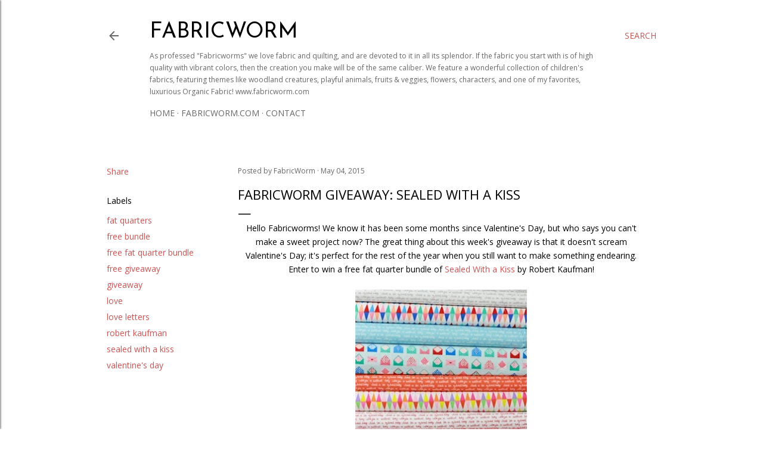

--- FILE ---
content_type: text/html; charset=UTF-8
request_url: https://blog.fabricworm.com/2015/05/fabricworm-giveaway-sealed-with-kiss.html?showComment=1430768005703
body_size: 72216
content:
<!DOCTYPE html>
<html dir='ltr' lang='en'>
<head>
<meta content='width=device-width, initial-scale=1' name='viewport'/>
<title>Fabricworm Giveaway: Sealed With a Kiss </title>
<meta content='text/html; charset=UTF-8' http-equiv='Content-Type'/>
<!-- Chrome, Firefox OS and Opera -->
<meta content='#ffffff' name='theme-color'/>
<!-- Windows Phone -->
<meta content='#ffffff' name='msapplication-navbutton-color'/>
<meta content='blogger' name='generator'/>
<link href='https://blog.fabricworm.com/favicon.ico' rel='icon' type='image/x-icon'/>
<link href='https://blog.fabricworm.com/2015/05/fabricworm-giveaway-sealed-with-kiss.html' rel='canonical'/>
<link rel="alternate" type="application/atom+xml" title="Fabricworm - Atom" href="https://blog.fabricworm.com/feeds/posts/default" />
<link rel="alternate" type="application/rss+xml" title="Fabricworm - RSS" href="https://blog.fabricworm.com/feeds/posts/default?alt=rss" />
<link rel="service.post" type="application/atom+xml" title="Fabricworm - Atom" href="https://www.blogger.com/feeds/8671172850345382374/posts/default" />

<link rel="alternate" type="application/atom+xml" title="Fabricworm - Atom" href="https://blog.fabricworm.com/feeds/896385645188558131/comments/default" />
<!--Can't find substitution for tag [blog.ieCssRetrofitLinks]-->
<link href='https://blogger.googleusercontent.com/img/b/R29vZ2xl/AVvXsEha0D290oPRrKBAX1XIv7_NvQk2S6tfGYZ7RNbEPnGabS1_6ApiNBQXVJON3mjUCfhM8_iemU9w2xjHxTmIpkUI4rJ6VeBUtf-yov73D__wvE-G7Uf2s8JJmzIc6W2k50PvhXmgm4f31Wk/s400/rokasewikiin.jpg' rel='image_src'/>
<meta content='https://blog.fabricworm.com/2015/05/fabricworm-giveaway-sealed-with-kiss.html' property='og:url'/>
<meta content='Fabricworm Giveaway: Sealed With a Kiss ' property='og:title'/>
<meta content='' property='og:description'/>
<meta content='https://blogger.googleusercontent.com/img/b/R29vZ2xl/AVvXsEha0D290oPRrKBAX1XIv7_NvQk2S6tfGYZ7RNbEPnGabS1_6ApiNBQXVJON3mjUCfhM8_iemU9w2xjHxTmIpkUI4rJ6VeBUtf-yov73D__wvE-G7Uf2s8JJmzIc6W2k50PvhXmgm4f31Wk/w1200-h630-p-k-no-nu/rokasewikiin.jpg' property='og:image'/>
<style type='text/css'>@font-face{font-family:'Josefin Sans';font-style:normal;font-weight:400;font-display:swap;src:url(//fonts.gstatic.com/s/josefinsans/v34/Qw3PZQNVED7rKGKxtqIqX5E-AVSJrOCfjY46_DjQbMlhLybpUVzEEaq2.woff2)format('woff2');unicode-range:U+0102-0103,U+0110-0111,U+0128-0129,U+0168-0169,U+01A0-01A1,U+01AF-01B0,U+0300-0301,U+0303-0304,U+0308-0309,U+0323,U+0329,U+1EA0-1EF9,U+20AB;}@font-face{font-family:'Josefin Sans';font-style:normal;font-weight:400;font-display:swap;src:url(//fonts.gstatic.com/s/josefinsans/v34/Qw3PZQNVED7rKGKxtqIqX5E-AVSJrOCfjY46_DjQbMhhLybpUVzEEaq2.woff2)format('woff2');unicode-range:U+0100-02BA,U+02BD-02C5,U+02C7-02CC,U+02CE-02D7,U+02DD-02FF,U+0304,U+0308,U+0329,U+1D00-1DBF,U+1E00-1E9F,U+1EF2-1EFF,U+2020,U+20A0-20AB,U+20AD-20C0,U+2113,U+2C60-2C7F,U+A720-A7FF;}@font-face{font-family:'Josefin Sans';font-style:normal;font-weight:400;font-display:swap;src:url(//fonts.gstatic.com/s/josefinsans/v34/Qw3PZQNVED7rKGKxtqIqX5E-AVSJrOCfjY46_DjQbMZhLybpUVzEEQ.woff2)format('woff2');unicode-range:U+0000-00FF,U+0131,U+0152-0153,U+02BB-02BC,U+02C6,U+02DA,U+02DC,U+0304,U+0308,U+0329,U+2000-206F,U+20AC,U+2122,U+2191,U+2193,U+2212,U+2215,U+FEFF,U+FFFD;}@font-face{font-family:'Montserrat';font-style:normal;font-weight:700;font-display:swap;src:url(//fonts.gstatic.com/s/montserrat/v31/JTUHjIg1_i6t8kCHKm4532VJOt5-QNFgpCuM73w0aXp-p7K4KLjztg.woff2)format('woff2');unicode-range:U+0460-052F,U+1C80-1C8A,U+20B4,U+2DE0-2DFF,U+A640-A69F,U+FE2E-FE2F;}@font-face{font-family:'Montserrat';font-style:normal;font-weight:700;font-display:swap;src:url(//fonts.gstatic.com/s/montserrat/v31/JTUHjIg1_i6t8kCHKm4532VJOt5-QNFgpCuM73w9aXp-p7K4KLjztg.woff2)format('woff2');unicode-range:U+0301,U+0400-045F,U+0490-0491,U+04B0-04B1,U+2116;}@font-face{font-family:'Montserrat';font-style:normal;font-weight:700;font-display:swap;src:url(//fonts.gstatic.com/s/montserrat/v31/JTUHjIg1_i6t8kCHKm4532VJOt5-QNFgpCuM73w2aXp-p7K4KLjztg.woff2)format('woff2');unicode-range:U+0102-0103,U+0110-0111,U+0128-0129,U+0168-0169,U+01A0-01A1,U+01AF-01B0,U+0300-0301,U+0303-0304,U+0308-0309,U+0323,U+0329,U+1EA0-1EF9,U+20AB;}@font-face{font-family:'Montserrat';font-style:normal;font-weight:700;font-display:swap;src:url(//fonts.gstatic.com/s/montserrat/v31/JTUHjIg1_i6t8kCHKm4532VJOt5-QNFgpCuM73w3aXp-p7K4KLjztg.woff2)format('woff2');unicode-range:U+0100-02BA,U+02BD-02C5,U+02C7-02CC,U+02CE-02D7,U+02DD-02FF,U+0304,U+0308,U+0329,U+1D00-1DBF,U+1E00-1E9F,U+1EF2-1EFF,U+2020,U+20A0-20AB,U+20AD-20C0,U+2113,U+2C60-2C7F,U+A720-A7FF;}@font-face{font-family:'Montserrat';font-style:normal;font-weight:700;font-display:swap;src:url(//fonts.gstatic.com/s/montserrat/v31/JTUHjIg1_i6t8kCHKm4532VJOt5-QNFgpCuM73w5aXp-p7K4KLg.woff2)format('woff2');unicode-range:U+0000-00FF,U+0131,U+0152-0153,U+02BB-02BC,U+02C6,U+02DA,U+02DC,U+0304,U+0308,U+0329,U+2000-206F,U+20AC,U+2122,U+2191,U+2193,U+2212,U+2215,U+FEFF,U+FFFD;}@font-face{font-family:'Open Sans';font-style:italic;font-weight:400;font-stretch:100%;font-display:swap;src:url(//fonts.gstatic.com/s/opensans/v44/memQYaGs126MiZpBA-UFUIcVXSCEkx2cmqvXlWq8tWZ0Pw86hd0Rk8ZkWV0ewIMUdjFXmSU_.woff2)format('woff2');unicode-range:U+0460-052F,U+1C80-1C8A,U+20B4,U+2DE0-2DFF,U+A640-A69F,U+FE2E-FE2F;}@font-face{font-family:'Open Sans';font-style:italic;font-weight:400;font-stretch:100%;font-display:swap;src:url(//fonts.gstatic.com/s/opensans/v44/memQYaGs126MiZpBA-UFUIcVXSCEkx2cmqvXlWq8tWZ0Pw86hd0Rk8ZkWVQewIMUdjFXmSU_.woff2)format('woff2');unicode-range:U+0301,U+0400-045F,U+0490-0491,U+04B0-04B1,U+2116;}@font-face{font-family:'Open Sans';font-style:italic;font-weight:400;font-stretch:100%;font-display:swap;src:url(//fonts.gstatic.com/s/opensans/v44/memQYaGs126MiZpBA-UFUIcVXSCEkx2cmqvXlWq8tWZ0Pw86hd0Rk8ZkWVwewIMUdjFXmSU_.woff2)format('woff2');unicode-range:U+1F00-1FFF;}@font-face{font-family:'Open Sans';font-style:italic;font-weight:400;font-stretch:100%;font-display:swap;src:url(//fonts.gstatic.com/s/opensans/v44/memQYaGs126MiZpBA-UFUIcVXSCEkx2cmqvXlWq8tWZ0Pw86hd0Rk8ZkWVMewIMUdjFXmSU_.woff2)format('woff2');unicode-range:U+0370-0377,U+037A-037F,U+0384-038A,U+038C,U+038E-03A1,U+03A3-03FF;}@font-face{font-family:'Open Sans';font-style:italic;font-weight:400;font-stretch:100%;font-display:swap;src:url(//fonts.gstatic.com/s/opensans/v44/memQYaGs126MiZpBA-UFUIcVXSCEkx2cmqvXlWq8tWZ0Pw86hd0Rk8ZkWVIewIMUdjFXmSU_.woff2)format('woff2');unicode-range:U+0307-0308,U+0590-05FF,U+200C-2010,U+20AA,U+25CC,U+FB1D-FB4F;}@font-face{font-family:'Open Sans';font-style:italic;font-weight:400;font-stretch:100%;font-display:swap;src:url(//fonts.gstatic.com/s/opensans/v44/memQYaGs126MiZpBA-UFUIcVXSCEkx2cmqvXlWq8tWZ0Pw86hd0Rk8ZkWSwewIMUdjFXmSU_.woff2)format('woff2');unicode-range:U+0302-0303,U+0305,U+0307-0308,U+0310,U+0312,U+0315,U+031A,U+0326-0327,U+032C,U+032F-0330,U+0332-0333,U+0338,U+033A,U+0346,U+034D,U+0391-03A1,U+03A3-03A9,U+03B1-03C9,U+03D1,U+03D5-03D6,U+03F0-03F1,U+03F4-03F5,U+2016-2017,U+2034-2038,U+203C,U+2040,U+2043,U+2047,U+2050,U+2057,U+205F,U+2070-2071,U+2074-208E,U+2090-209C,U+20D0-20DC,U+20E1,U+20E5-20EF,U+2100-2112,U+2114-2115,U+2117-2121,U+2123-214F,U+2190,U+2192,U+2194-21AE,U+21B0-21E5,U+21F1-21F2,U+21F4-2211,U+2213-2214,U+2216-22FF,U+2308-230B,U+2310,U+2319,U+231C-2321,U+2336-237A,U+237C,U+2395,U+239B-23B7,U+23D0,U+23DC-23E1,U+2474-2475,U+25AF,U+25B3,U+25B7,U+25BD,U+25C1,U+25CA,U+25CC,U+25FB,U+266D-266F,U+27C0-27FF,U+2900-2AFF,U+2B0E-2B11,U+2B30-2B4C,U+2BFE,U+3030,U+FF5B,U+FF5D,U+1D400-1D7FF,U+1EE00-1EEFF;}@font-face{font-family:'Open Sans';font-style:italic;font-weight:400;font-stretch:100%;font-display:swap;src:url(//fonts.gstatic.com/s/opensans/v44/memQYaGs126MiZpBA-UFUIcVXSCEkx2cmqvXlWq8tWZ0Pw86hd0Rk8ZkWT4ewIMUdjFXmSU_.woff2)format('woff2');unicode-range:U+0001-000C,U+000E-001F,U+007F-009F,U+20DD-20E0,U+20E2-20E4,U+2150-218F,U+2190,U+2192,U+2194-2199,U+21AF,U+21E6-21F0,U+21F3,U+2218-2219,U+2299,U+22C4-22C6,U+2300-243F,U+2440-244A,U+2460-24FF,U+25A0-27BF,U+2800-28FF,U+2921-2922,U+2981,U+29BF,U+29EB,U+2B00-2BFF,U+4DC0-4DFF,U+FFF9-FFFB,U+10140-1018E,U+10190-1019C,U+101A0,U+101D0-101FD,U+102E0-102FB,U+10E60-10E7E,U+1D2C0-1D2D3,U+1D2E0-1D37F,U+1F000-1F0FF,U+1F100-1F1AD,U+1F1E6-1F1FF,U+1F30D-1F30F,U+1F315,U+1F31C,U+1F31E,U+1F320-1F32C,U+1F336,U+1F378,U+1F37D,U+1F382,U+1F393-1F39F,U+1F3A7-1F3A8,U+1F3AC-1F3AF,U+1F3C2,U+1F3C4-1F3C6,U+1F3CA-1F3CE,U+1F3D4-1F3E0,U+1F3ED,U+1F3F1-1F3F3,U+1F3F5-1F3F7,U+1F408,U+1F415,U+1F41F,U+1F426,U+1F43F,U+1F441-1F442,U+1F444,U+1F446-1F449,U+1F44C-1F44E,U+1F453,U+1F46A,U+1F47D,U+1F4A3,U+1F4B0,U+1F4B3,U+1F4B9,U+1F4BB,U+1F4BF,U+1F4C8-1F4CB,U+1F4D6,U+1F4DA,U+1F4DF,U+1F4E3-1F4E6,U+1F4EA-1F4ED,U+1F4F7,U+1F4F9-1F4FB,U+1F4FD-1F4FE,U+1F503,U+1F507-1F50B,U+1F50D,U+1F512-1F513,U+1F53E-1F54A,U+1F54F-1F5FA,U+1F610,U+1F650-1F67F,U+1F687,U+1F68D,U+1F691,U+1F694,U+1F698,U+1F6AD,U+1F6B2,U+1F6B9-1F6BA,U+1F6BC,U+1F6C6-1F6CF,U+1F6D3-1F6D7,U+1F6E0-1F6EA,U+1F6F0-1F6F3,U+1F6F7-1F6FC,U+1F700-1F7FF,U+1F800-1F80B,U+1F810-1F847,U+1F850-1F859,U+1F860-1F887,U+1F890-1F8AD,U+1F8B0-1F8BB,U+1F8C0-1F8C1,U+1F900-1F90B,U+1F93B,U+1F946,U+1F984,U+1F996,U+1F9E9,U+1FA00-1FA6F,U+1FA70-1FA7C,U+1FA80-1FA89,U+1FA8F-1FAC6,U+1FACE-1FADC,U+1FADF-1FAE9,U+1FAF0-1FAF8,U+1FB00-1FBFF;}@font-face{font-family:'Open Sans';font-style:italic;font-weight:400;font-stretch:100%;font-display:swap;src:url(//fonts.gstatic.com/s/opensans/v44/memQYaGs126MiZpBA-UFUIcVXSCEkx2cmqvXlWq8tWZ0Pw86hd0Rk8ZkWV8ewIMUdjFXmSU_.woff2)format('woff2');unicode-range:U+0102-0103,U+0110-0111,U+0128-0129,U+0168-0169,U+01A0-01A1,U+01AF-01B0,U+0300-0301,U+0303-0304,U+0308-0309,U+0323,U+0329,U+1EA0-1EF9,U+20AB;}@font-face{font-family:'Open Sans';font-style:italic;font-weight:400;font-stretch:100%;font-display:swap;src:url(//fonts.gstatic.com/s/opensans/v44/memQYaGs126MiZpBA-UFUIcVXSCEkx2cmqvXlWq8tWZ0Pw86hd0Rk8ZkWV4ewIMUdjFXmSU_.woff2)format('woff2');unicode-range:U+0100-02BA,U+02BD-02C5,U+02C7-02CC,U+02CE-02D7,U+02DD-02FF,U+0304,U+0308,U+0329,U+1D00-1DBF,U+1E00-1E9F,U+1EF2-1EFF,U+2020,U+20A0-20AB,U+20AD-20C0,U+2113,U+2C60-2C7F,U+A720-A7FF;}@font-face{font-family:'Open Sans';font-style:italic;font-weight:400;font-stretch:100%;font-display:swap;src:url(//fonts.gstatic.com/s/opensans/v44/memQYaGs126MiZpBA-UFUIcVXSCEkx2cmqvXlWq8tWZ0Pw86hd0Rk8ZkWVAewIMUdjFXmQ.woff2)format('woff2');unicode-range:U+0000-00FF,U+0131,U+0152-0153,U+02BB-02BC,U+02C6,U+02DA,U+02DC,U+0304,U+0308,U+0329,U+2000-206F,U+20AC,U+2122,U+2191,U+2193,U+2212,U+2215,U+FEFF,U+FFFD;}@font-face{font-family:'Open Sans';font-style:normal;font-weight:400;font-stretch:100%;font-display:swap;src:url(//fonts.gstatic.com/s/opensans/v44/memvYaGs126MiZpBA-UvWbX2vVnXBbObj2OVTSKmu0SC55K5gw.woff2)format('woff2');unicode-range:U+0460-052F,U+1C80-1C8A,U+20B4,U+2DE0-2DFF,U+A640-A69F,U+FE2E-FE2F;}@font-face{font-family:'Open Sans';font-style:normal;font-weight:400;font-stretch:100%;font-display:swap;src:url(//fonts.gstatic.com/s/opensans/v44/memvYaGs126MiZpBA-UvWbX2vVnXBbObj2OVTSumu0SC55K5gw.woff2)format('woff2');unicode-range:U+0301,U+0400-045F,U+0490-0491,U+04B0-04B1,U+2116;}@font-face{font-family:'Open Sans';font-style:normal;font-weight:400;font-stretch:100%;font-display:swap;src:url(//fonts.gstatic.com/s/opensans/v44/memvYaGs126MiZpBA-UvWbX2vVnXBbObj2OVTSOmu0SC55K5gw.woff2)format('woff2');unicode-range:U+1F00-1FFF;}@font-face{font-family:'Open Sans';font-style:normal;font-weight:400;font-stretch:100%;font-display:swap;src:url(//fonts.gstatic.com/s/opensans/v44/memvYaGs126MiZpBA-UvWbX2vVnXBbObj2OVTSymu0SC55K5gw.woff2)format('woff2');unicode-range:U+0370-0377,U+037A-037F,U+0384-038A,U+038C,U+038E-03A1,U+03A3-03FF;}@font-face{font-family:'Open Sans';font-style:normal;font-weight:400;font-stretch:100%;font-display:swap;src:url(//fonts.gstatic.com/s/opensans/v44/memvYaGs126MiZpBA-UvWbX2vVnXBbObj2OVTS2mu0SC55K5gw.woff2)format('woff2');unicode-range:U+0307-0308,U+0590-05FF,U+200C-2010,U+20AA,U+25CC,U+FB1D-FB4F;}@font-face{font-family:'Open Sans';font-style:normal;font-weight:400;font-stretch:100%;font-display:swap;src:url(//fonts.gstatic.com/s/opensans/v44/memvYaGs126MiZpBA-UvWbX2vVnXBbObj2OVTVOmu0SC55K5gw.woff2)format('woff2');unicode-range:U+0302-0303,U+0305,U+0307-0308,U+0310,U+0312,U+0315,U+031A,U+0326-0327,U+032C,U+032F-0330,U+0332-0333,U+0338,U+033A,U+0346,U+034D,U+0391-03A1,U+03A3-03A9,U+03B1-03C9,U+03D1,U+03D5-03D6,U+03F0-03F1,U+03F4-03F5,U+2016-2017,U+2034-2038,U+203C,U+2040,U+2043,U+2047,U+2050,U+2057,U+205F,U+2070-2071,U+2074-208E,U+2090-209C,U+20D0-20DC,U+20E1,U+20E5-20EF,U+2100-2112,U+2114-2115,U+2117-2121,U+2123-214F,U+2190,U+2192,U+2194-21AE,U+21B0-21E5,U+21F1-21F2,U+21F4-2211,U+2213-2214,U+2216-22FF,U+2308-230B,U+2310,U+2319,U+231C-2321,U+2336-237A,U+237C,U+2395,U+239B-23B7,U+23D0,U+23DC-23E1,U+2474-2475,U+25AF,U+25B3,U+25B7,U+25BD,U+25C1,U+25CA,U+25CC,U+25FB,U+266D-266F,U+27C0-27FF,U+2900-2AFF,U+2B0E-2B11,U+2B30-2B4C,U+2BFE,U+3030,U+FF5B,U+FF5D,U+1D400-1D7FF,U+1EE00-1EEFF;}@font-face{font-family:'Open Sans';font-style:normal;font-weight:400;font-stretch:100%;font-display:swap;src:url(//fonts.gstatic.com/s/opensans/v44/memvYaGs126MiZpBA-UvWbX2vVnXBbObj2OVTUGmu0SC55K5gw.woff2)format('woff2');unicode-range:U+0001-000C,U+000E-001F,U+007F-009F,U+20DD-20E0,U+20E2-20E4,U+2150-218F,U+2190,U+2192,U+2194-2199,U+21AF,U+21E6-21F0,U+21F3,U+2218-2219,U+2299,U+22C4-22C6,U+2300-243F,U+2440-244A,U+2460-24FF,U+25A0-27BF,U+2800-28FF,U+2921-2922,U+2981,U+29BF,U+29EB,U+2B00-2BFF,U+4DC0-4DFF,U+FFF9-FFFB,U+10140-1018E,U+10190-1019C,U+101A0,U+101D0-101FD,U+102E0-102FB,U+10E60-10E7E,U+1D2C0-1D2D3,U+1D2E0-1D37F,U+1F000-1F0FF,U+1F100-1F1AD,U+1F1E6-1F1FF,U+1F30D-1F30F,U+1F315,U+1F31C,U+1F31E,U+1F320-1F32C,U+1F336,U+1F378,U+1F37D,U+1F382,U+1F393-1F39F,U+1F3A7-1F3A8,U+1F3AC-1F3AF,U+1F3C2,U+1F3C4-1F3C6,U+1F3CA-1F3CE,U+1F3D4-1F3E0,U+1F3ED,U+1F3F1-1F3F3,U+1F3F5-1F3F7,U+1F408,U+1F415,U+1F41F,U+1F426,U+1F43F,U+1F441-1F442,U+1F444,U+1F446-1F449,U+1F44C-1F44E,U+1F453,U+1F46A,U+1F47D,U+1F4A3,U+1F4B0,U+1F4B3,U+1F4B9,U+1F4BB,U+1F4BF,U+1F4C8-1F4CB,U+1F4D6,U+1F4DA,U+1F4DF,U+1F4E3-1F4E6,U+1F4EA-1F4ED,U+1F4F7,U+1F4F9-1F4FB,U+1F4FD-1F4FE,U+1F503,U+1F507-1F50B,U+1F50D,U+1F512-1F513,U+1F53E-1F54A,U+1F54F-1F5FA,U+1F610,U+1F650-1F67F,U+1F687,U+1F68D,U+1F691,U+1F694,U+1F698,U+1F6AD,U+1F6B2,U+1F6B9-1F6BA,U+1F6BC,U+1F6C6-1F6CF,U+1F6D3-1F6D7,U+1F6E0-1F6EA,U+1F6F0-1F6F3,U+1F6F7-1F6FC,U+1F700-1F7FF,U+1F800-1F80B,U+1F810-1F847,U+1F850-1F859,U+1F860-1F887,U+1F890-1F8AD,U+1F8B0-1F8BB,U+1F8C0-1F8C1,U+1F900-1F90B,U+1F93B,U+1F946,U+1F984,U+1F996,U+1F9E9,U+1FA00-1FA6F,U+1FA70-1FA7C,U+1FA80-1FA89,U+1FA8F-1FAC6,U+1FACE-1FADC,U+1FADF-1FAE9,U+1FAF0-1FAF8,U+1FB00-1FBFF;}@font-face{font-family:'Open Sans';font-style:normal;font-weight:400;font-stretch:100%;font-display:swap;src:url(//fonts.gstatic.com/s/opensans/v44/memvYaGs126MiZpBA-UvWbX2vVnXBbObj2OVTSCmu0SC55K5gw.woff2)format('woff2');unicode-range:U+0102-0103,U+0110-0111,U+0128-0129,U+0168-0169,U+01A0-01A1,U+01AF-01B0,U+0300-0301,U+0303-0304,U+0308-0309,U+0323,U+0329,U+1EA0-1EF9,U+20AB;}@font-face{font-family:'Open Sans';font-style:normal;font-weight:400;font-stretch:100%;font-display:swap;src:url(//fonts.gstatic.com/s/opensans/v44/memvYaGs126MiZpBA-UvWbX2vVnXBbObj2OVTSGmu0SC55K5gw.woff2)format('woff2');unicode-range:U+0100-02BA,U+02BD-02C5,U+02C7-02CC,U+02CE-02D7,U+02DD-02FF,U+0304,U+0308,U+0329,U+1D00-1DBF,U+1E00-1E9F,U+1EF2-1EFF,U+2020,U+20A0-20AB,U+20AD-20C0,U+2113,U+2C60-2C7F,U+A720-A7FF;}@font-face{font-family:'Open Sans';font-style:normal;font-weight:400;font-stretch:100%;font-display:swap;src:url(//fonts.gstatic.com/s/opensans/v44/memvYaGs126MiZpBA-UvWbX2vVnXBbObj2OVTS-mu0SC55I.woff2)format('woff2');unicode-range:U+0000-00FF,U+0131,U+0152-0153,U+02BB-02BC,U+02C6,U+02DA,U+02DC,U+0304,U+0308,U+0329,U+2000-206F,U+20AC,U+2122,U+2191,U+2193,U+2212,U+2215,U+FEFF,U+FFFD;}@font-face{font-family:'Open Sans';font-style:normal;font-weight:700;font-stretch:100%;font-display:swap;src:url(//fonts.gstatic.com/s/opensans/v44/memvYaGs126MiZpBA-UvWbX2vVnXBbObj2OVTSKmu0SC55K5gw.woff2)format('woff2');unicode-range:U+0460-052F,U+1C80-1C8A,U+20B4,U+2DE0-2DFF,U+A640-A69F,U+FE2E-FE2F;}@font-face{font-family:'Open Sans';font-style:normal;font-weight:700;font-stretch:100%;font-display:swap;src:url(//fonts.gstatic.com/s/opensans/v44/memvYaGs126MiZpBA-UvWbX2vVnXBbObj2OVTSumu0SC55K5gw.woff2)format('woff2');unicode-range:U+0301,U+0400-045F,U+0490-0491,U+04B0-04B1,U+2116;}@font-face{font-family:'Open Sans';font-style:normal;font-weight:700;font-stretch:100%;font-display:swap;src:url(//fonts.gstatic.com/s/opensans/v44/memvYaGs126MiZpBA-UvWbX2vVnXBbObj2OVTSOmu0SC55K5gw.woff2)format('woff2');unicode-range:U+1F00-1FFF;}@font-face{font-family:'Open Sans';font-style:normal;font-weight:700;font-stretch:100%;font-display:swap;src:url(//fonts.gstatic.com/s/opensans/v44/memvYaGs126MiZpBA-UvWbX2vVnXBbObj2OVTSymu0SC55K5gw.woff2)format('woff2');unicode-range:U+0370-0377,U+037A-037F,U+0384-038A,U+038C,U+038E-03A1,U+03A3-03FF;}@font-face{font-family:'Open Sans';font-style:normal;font-weight:700;font-stretch:100%;font-display:swap;src:url(//fonts.gstatic.com/s/opensans/v44/memvYaGs126MiZpBA-UvWbX2vVnXBbObj2OVTS2mu0SC55K5gw.woff2)format('woff2');unicode-range:U+0307-0308,U+0590-05FF,U+200C-2010,U+20AA,U+25CC,U+FB1D-FB4F;}@font-face{font-family:'Open Sans';font-style:normal;font-weight:700;font-stretch:100%;font-display:swap;src:url(//fonts.gstatic.com/s/opensans/v44/memvYaGs126MiZpBA-UvWbX2vVnXBbObj2OVTVOmu0SC55K5gw.woff2)format('woff2');unicode-range:U+0302-0303,U+0305,U+0307-0308,U+0310,U+0312,U+0315,U+031A,U+0326-0327,U+032C,U+032F-0330,U+0332-0333,U+0338,U+033A,U+0346,U+034D,U+0391-03A1,U+03A3-03A9,U+03B1-03C9,U+03D1,U+03D5-03D6,U+03F0-03F1,U+03F4-03F5,U+2016-2017,U+2034-2038,U+203C,U+2040,U+2043,U+2047,U+2050,U+2057,U+205F,U+2070-2071,U+2074-208E,U+2090-209C,U+20D0-20DC,U+20E1,U+20E5-20EF,U+2100-2112,U+2114-2115,U+2117-2121,U+2123-214F,U+2190,U+2192,U+2194-21AE,U+21B0-21E5,U+21F1-21F2,U+21F4-2211,U+2213-2214,U+2216-22FF,U+2308-230B,U+2310,U+2319,U+231C-2321,U+2336-237A,U+237C,U+2395,U+239B-23B7,U+23D0,U+23DC-23E1,U+2474-2475,U+25AF,U+25B3,U+25B7,U+25BD,U+25C1,U+25CA,U+25CC,U+25FB,U+266D-266F,U+27C0-27FF,U+2900-2AFF,U+2B0E-2B11,U+2B30-2B4C,U+2BFE,U+3030,U+FF5B,U+FF5D,U+1D400-1D7FF,U+1EE00-1EEFF;}@font-face{font-family:'Open Sans';font-style:normal;font-weight:700;font-stretch:100%;font-display:swap;src:url(//fonts.gstatic.com/s/opensans/v44/memvYaGs126MiZpBA-UvWbX2vVnXBbObj2OVTUGmu0SC55K5gw.woff2)format('woff2');unicode-range:U+0001-000C,U+000E-001F,U+007F-009F,U+20DD-20E0,U+20E2-20E4,U+2150-218F,U+2190,U+2192,U+2194-2199,U+21AF,U+21E6-21F0,U+21F3,U+2218-2219,U+2299,U+22C4-22C6,U+2300-243F,U+2440-244A,U+2460-24FF,U+25A0-27BF,U+2800-28FF,U+2921-2922,U+2981,U+29BF,U+29EB,U+2B00-2BFF,U+4DC0-4DFF,U+FFF9-FFFB,U+10140-1018E,U+10190-1019C,U+101A0,U+101D0-101FD,U+102E0-102FB,U+10E60-10E7E,U+1D2C0-1D2D3,U+1D2E0-1D37F,U+1F000-1F0FF,U+1F100-1F1AD,U+1F1E6-1F1FF,U+1F30D-1F30F,U+1F315,U+1F31C,U+1F31E,U+1F320-1F32C,U+1F336,U+1F378,U+1F37D,U+1F382,U+1F393-1F39F,U+1F3A7-1F3A8,U+1F3AC-1F3AF,U+1F3C2,U+1F3C4-1F3C6,U+1F3CA-1F3CE,U+1F3D4-1F3E0,U+1F3ED,U+1F3F1-1F3F3,U+1F3F5-1F3F7,U+1F408,U+1F415,U+1F41F,U+1F426,U+1F43F,U+1F441-1F442,U+1F444,U+1F446-1F449,U+1F44C-1F44E,U+1F453,U+1F46A,U+1F47D,U+1F4A3,U+1F4B0,U+1F4B3,U+1F4B9,U+1F4BB,U+1F4BF,U+1F4C8-1F4CB,U+1F4D6,U+1F4DA,U+1F4DF,U+1F4E3-1F4E6,U+1F4EA-1F4ED,U+1F4F7,U+1F4F9-1F4FB,U+1F4FD-1F4FE,U+1F503,U+1F507-1F50B,U+1F50D,U+1F512-1F513,U+1F53E-1F54A,U+1F54F-1F5FA,U+1F610,U+1F650-1F67F,U+1F687,U+1F68D,U+1F691,U+1F694,U+1F698,U+1F6AD,U+1F6B2,U+1F6B9-1F6BA,U+1F6BC,U+1F6C6-1F6CF,U+1F6D3-1F6D7,U+1F6E0-1F6EA,U+1F6F0-1F6F3,U+1F6F7-1F6FC,U+1F700-1F7FF,U+1F800-1F80B,U+1F810-1F847,U+1F850-1F859,U+1F860-1F887,U+1F890-1F8AD,U+1F8B0-1F8BB,U+1F8C0-1F8C1,U+1F900-1F90B,U+1F93B,U+1F946,U+1F984,U+1F996,U+1F9E9,U+1FA00-1FA6F,U+1FA70-1FA7C,U+1FA80-1FA89,U+1FA8F-1FAC6,U+1FACE-1FADC,U+1FADF-1FAE9,U+1FAF0-1FAF8,U+1FB00-1FBFF;}@font-face{font-family:'Open Sans';font-style:normal;font-weight:700;font-stretch:100%;font-display:swap;src:url(//fonts.gstatic.com/s/opensans/v44/memvYaGs126MiZpBA-UvWbX2vVnXBbObj2OVTSCmu0SC55K5gw.woff2)format('woff2');unicode-range:U+0102-0103,U+0110-0111,U+0128-0129,U+0168-0169,U+01A0-01A1,U+01AF-01B0,U+0300-0301,U+0303-0304,U+0308-0309,U+0323,U+0329,U+1EA0-1EF9,U+20AB;}@font-face{font-family:'Open Sans';font-style:normal;font-weight:700;font-stretch:100%;font-display:swap;src:url(//fonts.gstatic.com/s/opensans/v44/memvYaGs126MiZpBA-UvWbX2vVnXBbObj2OVTSGmu0SC55K5gw.woff2)format('woff2');unicode-range:U+0100-02BA,U+02BD-02C5,U+02C7-02CC,U+02CE-02D7,U+02DD-02FF,U+0304,U+0308,U+0329,U+1D00-1DBF,U+1E00-1E9F,U+1EF2-1EFF,U+2020,U+20A0-20AB,U+20AD-20C0,U+2113,U+2C60-2C7F,U+A720-A7FF;}@font-face{font-family:'Open Sans';font-style:normal;font-weight:700;font-stretch:100%;font-display:swap;src:url(//fonts.gstatic.com/s/opensans/v44/memvYaGs126MiZpBA-UvWbX2vVnXBbObj2OVTS-mu0SC55I.woff2)format('woff2');unicode-range:U+0000-00FF,U+0131,U+0152-0153,U+02BB-02BC,U+02C6,U+02DA,U+02DC,U+0304,U+0308,U+0329,U+2000-206F,U+20AC,U+2122,U+2191,U+2193,U+2212,U+2215,U+FEFF,U+FFFD;}</style>
<style id='page-skin-1' type='text/css'><!--
/*! normalize.css v3.0.1 | MIT License | git.io/normalize */html{font-family:sans-serif;-ms-text-size-adjust:100%;-webkit-text-size-adjust:100%}body{margin:0}article,aside,details,figcaption,figure,footer,header,hgroup,main,nav,section,summary{display:block}audio,canvas,progress,video{display:inline-block;vertical-align:baseline}audio:not([controls]){display:none;height:0}[hidden],template{display:none}a{background:transparent}a:active,a:hover{outline:0}abbr[title]{border-bottom:1px dotted}b,strong{font-weight:bold}dfn{font-style:italic}h1{font-size:2em;margin:.67em 0}mark{background:#ff0;color:#000}small{font-size:80%}sub,sup{font-size:75%;line-height:0;position:relative;vertical-align:baseline}sup{top:-0.5em}sub{bottom:-0.25em}img{border:0}svg:not(:root){overflow:hidden}figure{margin:1em 40px}hr{-moz-box-sizing:content-box;box-sizing:content-box;height:0}pre{overflow:auto}code,kbd,pre,samp{font-family:monospace,monospace;font-size:1em}button,input,optgroup,select,textarea{color:inherit;font:inherit;margin:0}button{overflow:visible}button,select{text-transform:none}button,html input[type="button"],input[type="reset"],input[type="submit"]{-webkit-appearance:button;cursor:pointer}button[disabled],html input[disabled]{cursor:default}button::-moz-focus-inner,input::-moz-focus-inner{border:0;padding:0}input{line-height:normal}input[type="checkbox"],input[type="radio"]{box-sizing:border-box;padding:0}input[type="number"]::-webkit-inner-spin-button,input[type="number"]::-webkit-outer-spin-button{height:auto}input[type="search"]{-webkit-appearance:textfield;-moz-box-sizing:content-box;-webkit-box-sizing:content-box;box-sizing:content-box}input[type="search"]::-webkit-search-cancel-button,input[type="search"]::-webkit-search-decoration{-webkit-appearance:none}fieldset{border:1px solid #c0c0c0;margin:0 2px;padding:.35em .625em .75em}legend{border:0;padding:0}textarea{overflow:auto}optgroup{font-weight:bold}table{border-collapse:collapse;border-spacing:0}td,th{padding:0}
/*!************************************************
* Blogger Template Style
* Name: Soho
**************************************************/
body{
overflow-wrap:break-word;
word-break:break-word;
word-wrap:break-word
}
.hidden{
display:none
}
.invisible{
visibility:hidden
}
.container::after,.float-container::after{
clear:both;
content:"";
display:table
}
.clearboth{
clear:both
}
#comments .comment .comment-actions,.subscribe-popup .FollowByEmail .follow-by-email-submit{
background:0 0;
border:0;
box-shadow:none;
color:#cd5353;
cursor:pointer;
font-size:14px;
font-weight:700;
outline:0;
text-decoration:none;
text-transform:uppercase;
width:auto
}
.dim-overlay{
background-color:rgba(0,0,0,.54);
height:100vh;
left:0;
position:fixed;
top:0;
width:100%
}
#sharing-dim-overlay{
background-color:transparent
}
input::-ms-clear{
display:none
}
.blogger-logo,.svg-icon-24.blogger-logo{
fill:#ff9800;
opacity:1
}
.loading-spinner-large{
-webkit-animation:mspin-rotate 1.568s infinite linear;
animation:mspin-rotate 1.568s infinite linear;
height:48px;
overflow:hidden;
position:absolute;
width:48px;
z-index:200
}
.loading-spinner-large>div{
-webkit-animation:mspin-revrot 5332ms infinite steps(4);
animation:mspin-revrot 5332ms infinite steps(4)
}
.loading-spinner-large>div>div{
-webkit-animation:mspin-singlecolor-large-film 1333ms infinite steps(81);
animation:mspin-singlecolor-large-film 1333ms infinite steps(81);
background-size:100%;
height:48px;
width:3888px
}
.mspin-black-large>div>div,.mspin-grey_54-large>div>div{
background-image:url(https://www.blogblog.com/indie/mspin_black_large.svg)
}
.mspin-white-large>div>div{
background-image:url(https://www.blogblog.com/indie/mspin_white_large.svg)
}
.mspin-grey_54-large{
opacity:.54
}
@-webkit-keyframes mspin-singlecolor-large-film{
from{
-webkit-transform:translateX(0);
transform:translateX(0)
}
to{
-webkit-transform:translateX(-3888px);
transform:translateX(-3888px)
}
}
@keyframes mspin-singlecolor-large-film{
from{
-webkit-transform:translateX(0);
transform:translateX(0)
}
to{
-webkit-transform:translateX(-3888px);
transform:translateX(-3888px)
}
}
@-webkit-keyframes mspin-rotate{
from{
-webkit-transform:rotate(0);
transform:rotate(0)
}
to{
-webkit-transform:rotate(360deg);
transform:rotate(360deg)
}
}
@keyframes mspin-rotate{
from{
-webkit-transform:rotate(0);
transform:rotate(0)
}
to{
-webkit-transform:rotate(360deg);
transform:rotate(360deg)
}
}
@-webkit-keyframes mspin-revrot{
from{
-webkit-transform:rotate(0);
transform:rotate(0)
}
to{
-webkit-transform:rotate(-360deg);
transform:rotate(-360deg)
}
}
@keyframes mspin-revrot{
from{
-webkit-transform:rotate(0);
transform:rotate(0)
}
to{
-webkit-transform:rotate(-360deg);
transform:rotate(-360deg)
}
}
.skip-navigation{
background-color:#fff;
box-sizing:border-box;
color:#000;
display:block;
height:0;
left:0;
line-height:50px;
overflow:hidden;
padding-top:0;
position:fixed;
text-align:center;
top:0;
-webkit-transition:box-shadow .3s,height .3s,padding-top .3s;
transition:box-shadow .3s,height .3s,padding-top .3s;
width:100%;
z-index:900
}
.skip-navigation:focus{
box-shadow:0 4px 5px 0 rgba(0,0,0,.14),0 1px 10px 0 rgba(0,0,0,.12),0 2px 4px -1px rgba(0,0,0,.2);
height:50px
}
#main{
outline:0
}
.main-heading{
position:absolute;
clip:rect(1px,1px,1px,1px);
padding:0;
border:0;
height:1px;
width:1px;
overflow:hidden
}
.Attribution{
margin-top:1em;
text-align:center
}
.Attribution .blogger img,.Attribution .blogger svg{
vertical-align:bottom
}
.Attribution .blogger img{
margin-right:.5em
}
.Attribution div{
line-height:24px;
margin-top:.5em
}
.Attribution .copyright,.Attribution .image-attribution{
font-size:.7em;
margin-top:1.5em
}
.BLOG_mobile_video_class{
display:none
}
.bg-photo{
background-attachment:scroll!important
}
body .CSS_LIGHTBOX{
z-index:900
}
.extendable .show-less,.extendable .show-more{
border-color:#cd5353;
color:#cd5353;
margin-top:8px
}
.extendable .show-less.hidden,.extendable .show-more.hidden{
display:none
}
.inline-ad{
display:none;
max-width:100%;
overflow:hidden
}
.adsbygoogle{
display:block
}
#cookieChoiceInfo{
bottom:0;
top:auto
}
iframe.b-hbp-video{
border:0
}
.post-body img{
max-width:100%
}
.post-body iframe{
max-width:100%
}
.post-body a[imageanchor="1"]{
display:inline-block
}
.byline{
margin-right:1em
}
.byline:last-child{
margin-right:0
}
.link-copied-dialog{
max-width:520px;
outline:0
}
.link-copied-dialog .modal-dialog-buttons{
margin-top:8px
}
.link-copied-dialog .goog-buttonset-default{
background:0 0;
border:0
}
.link-copied-dialog .goog-buttonset-default:focus{
outline:0
}
.paging-control-container{
margin-bottom:16px
}
.paging-control-container .paging-control{
display:inline-block
}
.paging-control-container .comment-range-text::after,.paging-control-container .paging-control{
color:#cd5353
}
.paging-control-container .comment-range-text,.paging-control-container .paging-control{
margin-right:8px
}
.paging-control-container .comment-range-text::after,.paging-control-container .paging-control::after{
content:"\b7";
cursor:default;
padding-left:8px;
pointer-events:none
}
.paging-control-container .comment-range-text:last-child::after,.paging-control-container .paging-control:last-child::after{
content:none
}
.byline.reactions iframe{
height:20px
}
.b-notification{
color:#000;
background-color:#fff;
border-bottom:solid 1px #000;
box-sizing:border-box;
padding:16px 32px;
text-align:center
}
.b-notification.visible{
-webkit-transition:margin-top .3s cubic-bezier(.4,0,.2,1);
transition:margin-top .3s cubic-bezier(.4,0,.2,1)
}
.b-notification.invisible{
position:absolute
}
.b-notification-close{
position:absolute;
right:8px;
top:8px
}
.no-posts-message{
line-height:40px;
text-align:center
}
@media screen and (max-width:1162px){
body.item-view .post-body a[imageanchor="1"][style*="float: left;"],body.item-view .post-body a[imageanchor="1"][style*="float: right;"]{
float:none!important;
clear:none!important
}
body.item-view .post-body a[imageanchor="1"] img{
display:block;
height:auto;
margin:0 auto
}
body.item-view .post-body>.separator:first-child>a[imageanchor="1"]:first-child{
margin-top:20px
}
.post-body a[imageanchor]{
display:block
}
body.item-view .post-body a[imageanchor="1"]{
margin-left:0!important;
margin-right:0!important
}
body.item-view .post-body a[imageanchor="1"]+a[imageanchor="1"]{
margin-top:16px
}
}
.item-control{
display:none
}
#comments{
border-top:1px dashed rgba(0,0,0,.54);
margin-top:20px;
padding:20px
}
#comments .comment-thread ol{
margin:0;
padding-left:0;
padding-left:0
}
#comments .comment .comment-replybox-single,#comments .comment-thread .comment-replies{
margin-left:60px
}
#comments .comment-thread .thread-count{
display:none
}
#comments .comment{
list-style-type:none;
padding:0 0 30px;
position:relative
}
#comments .comment .comment{
padding-bottom:8px
}
.comment .avatar-image-container{
position:absolute
}
.comment .avatar-image-container img{
border-radius:50%
}
.avatar-image-container svg,.comment .avatar-image-container .avatar-icon{
border-radius:50%;
border:solid 1px #000000;
box-sizing:border-box;
fill:#000000;
height:35px;
margin:0;
padding:7px;
width:35px
}
.comment .comment-block{
margin-top:10px;
margin-left:60px;
padding-bottom:0
}
#comments .comment-author-header-wrapper{
margin-left:40px
}
#comments .comment .thread-expanded .comment-block{
padding-bottom:20px
}
#comments .comment .comment-header .user,#comments .comment .comment-header .user a{
color:#000000;
font-style:normal;
font-weight:700
}
#comments .comment .comment-actions{
bottom:0;
margin-bottom:15px;
position:absolute
}
#comments .comment .comment-actions>*{
margin-right:8px
}
#comments .comment .comment-header .datetime{
bottom:0;
color:#676767;
display:inline-block;
font-size:13px;
font-style:italic;
margin-left:8px
}
#comments .comment .comment-footer .comment-timestamp a,#comments .comment .comment-header .datetime a{
color:#676767
}
#comments .comment .comment-content,.comment .comment-body{
margin-top:12px;
word-break:break-word
}
.comment-body{
margin-bottom:12px
}
#comments.embed[data-num-comments="0"]{
border:0;
margin-top:0;
padding-top:0
}
#comments.embed[data-num-comments="0"] #comment-post-message,#comments.embed[data-num-comments="0"] div.comment-form>p,#comments.embed[data-num-comments="0"] p.comment-footer{
display:none
}
#comment-editor-src{
display:none
}
.comments .comments-content .loadmore.loaded{
max-height:0;
opacity:0;
overflow:hidden
}
.extendable .remaining-items{
height:0;
overflow:hidden;
-webkit-transition:height .3s cubic-bezier(.4,0,.2,1);
transition:height .3s cubic-bezier(.4,0,.2,1)
}
.extendable .remaining-items.expanded{
height:auto
}
.svg-icon-24,.svg-icon-24-button{
cursor:pointer;
height:24px;
width:24px;
min-width:24px
}
.touch-icon{
margin:-12px;
padding:12px
}
.touch-icon:active,.touch-icon:focus{
background-color:rgba(153,153,153,.4);
border-radius:50%
}
svg:not(:root).touch-icon{
overflow:visible
}
html[dir=rtl] .rtl-reversible-icon{
-webkit-transform:scaleX(-1);
-ms-transform:scaleX(-1);
transform:scaleX(-1)
}
.svg-icon-24-button,.touch-icon-button{
background:0 0;
border:0;
margin:0;
outline:0;
padding:0
}
.touch-icon-button .touch-icon:active,.touch-icon-button .touch-icon:focus{
background-color:transparent
}
.touch-icon-button:active .touch-icon,.touch-icon-button:focus .touch-icon{
background-color:rgba(153,153,153,.4);
border-radius:50%
}
.Profile .default-avatar-wrapper .avatar-icon{
border-radius:50%;
border:solid 1px #000000;
box-sizing:border-box;
fill:#000000;
margin:0
}
.Profile .individual .default-avatar-wrapper .avatar-icon{
padding:25px
}
.Profile .individual .avatar-icon,.Profile .individual .profile-img{
height:120px;
width:120px
}
.Profile .team .default-avatar-wrapper .avatar-icon{
padding:8px
}
.Profile .team .avatar-icon,.Profile .team .default-avatar-wrapper,.Profile .team .profile-img{
height:40px;
width:40px
}
.snippet-container{
margin:0;
position:relative;
overflow:hidden
}
.snippet-fade{
bottom:0;
box-sizing:border-box;
position:absolute;
width:96px
}
.snippet-fade{
right:0
}
.snippet-fade:after{
content:"\2026"
}
.snippet-fade:after{
float:right
}
.centered-top-container.sticky{
left:0;
position:fixed;
right:0;
top:0;
width:auto;
z-index:50;
-webkit-transition-property:opacity,-webkit-transform;
transition-property:opacity,-webkit-transform;
transition-property:transform,opacity;
transition-property:transform,opacity,-webkit-transform;
-webkit-transition-duration:.2s;
transition-duration:.2s;
-webkit-transition-timing-function:cubic-bezier(.4,0,.2,1);
transition-timing-function:cubic-bezier(.4,0,.2,1)
}
.centered-top-placeholder{
display:none
}
.collapsed-header .centered-top-placeholder{
display:block
}
.centered-top-container .Header .replaced h1,.centered-top-placeholder .Header .replaced h1{
display:none
}
.centered-top-container.sticky .Header .replaced h1{
display:block
}
.centered-top-container.sticky .Header .header-widget{
background:0 0
}
.centered-top-container.sticky .Header .header-image-wrapper{
display:none
}
.centered-top-container img,.centered-top-placeholder img{
max-width:100%
}
.collapsible{
-webkit-transition:height .3s cubic-bezier(.4,0,.2,1);
transition:height .3s cubic-bezier(.4,0,.2,1)
}
.collapsible,.collapsible>summary{
display:block;
overflow:hidden
}
.collapsible>:not(summary){
display:none
}
.collapsible[open]>:not(summary){
display:block
}
.collapsible:focus,.collapsible>summary:focus{
outline:0
}
.collapsible>summary{
cursor:pointer;
display:block;
padding:0
}
.collapsible:focus>summary,.collapsible>summary:focus{
background-color:transparent
}
.collapsible>summary::-webkit-details-marker{
display:none
}
.collapsible-title{
-webkit-box-align:center;
-webkit-align-items:center;
-ms-flex-align:center;
align-items:center;
display:-webkit-box;
display:-webkit-flex;
display:-ms-flexbox;
display:flex
}
.collapsible-title .title{
-webkit-box-flex:1;
-webkit-flex:1 1 auto;
-ms-flex:1 1 auto;
flex:1 1 auto;
-webkit-box-ordinal-group:1;
-webkit-order:0;
-ms-flex-order:0;
order:0;
overflow:hidden;
text-overflow:ellipsis;
white-space:nowrap
}
.collapsible-title .chevron-down,.collapsible[open] .collapsible-title .chevron-up{
display:block
}
.collapsible-title .chevron-up,.collapsible[open] .collapsible-title .chevron-down{
display:none
}
.flat-button{
cursor:pointer;
display:inline-block;
font-weight:700;
text-transform:uppercase;
border-radius:2px;
padding:8px;
margin:-8px
}
.flat-icon-button{
background:0 0;
border:0;
margin:0;
outline:0;
padding:0;
margin:-12px;
padding:12px;
cursor:pointer;
box-sizing:content-box;
display:inline-block;
line-height:0
}
.flat-icon-button,.flat-icon-button .splash-wrapper{
border-radius:50%
}
.flat-icon-button .splash.animate{
-webkit-animation-duration:.3s;
animation-duration:.3s
}
.overflowable-container{
max-height:28px;
overflow:hidden;
position:relative
}
.overflow-button{
cursor:pointer
}
#overflowable-dim-overlay{
background:0 0
}
.overflow-popup{
box-shadow:0 2px 2px 0 rgba(0,0,0,.14),0 3px 1px -2px rgba(0,0,0,.2),0 1px 5px 0 rgba(0,0,0,.12);
background-color:#ffffff;
left:0;
max-width:calc(100% - 32px);
position:absolute;
top:0;
visibility:hidden;
z-index:101
}
.overflow-popup ul{
list-style:none
}
.overflow-popup .tabs li,.overflow-popup li{
display:block;
height:auto
}
.overflow-popup .tabs li{
padding-left:0;
padding-right:0
}
.overflow-button.hidden,.overflow-popup .tabs li.hidden,.overflow-popup li.hidden{
display:none
}
.search{
display:-webkit-box;
display:-webkit-flex;
display:-ms-flexbox;
display:flex;
line-height:24px;
width:24px
}
.search.focused{
width:100%
}
.search.focused .section{
width:100%
}
.search form{
z-index:101
}
.search h3{
display:none
}
.search form{
display:-webkit-box;
display:-webkit-flex;
display:-ms-flexbox;
display:flex;
-webkit-box-flex:1;
-webkit-flex:1 0 0;
-ms-flex:1 0 0px;
flex:1 0 0;
border-bottom:solid 1px transparent;
padding-bottom:8px
}
.search form>*{
display:none
}
.search.focused form>*{
display:block
}
.search .search-input label{
display:none
}
.centered-top-placeholder.cloned .search form{
z-index:30
}
.search.focused form{
border-color:#676767;
position:relative;
width:auto
}
.collapsed-header .centered-top-container .search.focused form{
border-bottom-color:transparent
}
.search-expand{
-webkit-box-flex:0;
-webkit-flex:0 0 auto;
-ms-flex:0 0 auto;
flex:0 0 auto
}
.search-expand-text{
display:none
}
.search-close{
display:inline;
vertical-align:middle
}
.search-input{
-webkit-box-flex:1;
-webkit-flex:1 0 1px;
-ms-flex:1 0 1px;
flex:1 0 1px
}
.search-input input{
background:0 0;
border:0;
box-sizing:border-box;
color:#676767;
display:inline-block;
outline:0;
width:calc(100% - 48px)
}
.search-input input.no-cursor{
color:transparent;
text-shadow:0 0 0 #676767
}
.collapsed-header .centered-top-container .search-action,.collapsed-header .centered-top-container .search-input input{
color:#676767
}
.collapsed-header .centered-top-container .search-input input.no-cursor{
color:transparent;
text-shadow:0 0 0 #676767
}
.collapsed-header .centered-top-container .search-input input.no-cursor:focus,.search-input input.no-cursor:focus{
outline:0
}
.search-focused>*{
visibility:hidden
}
.search-focused .search,.search-focused .search-icon{
visibility:visible
}
.search.focused .search-action{
display:block
}
.search.focused .search-action:disabled{
opacity:.3
}
.widget.Sharing .sharing-button{
display:none
}
.widget.Sharing .sharing-buttons li{
padding:0
}
.widget.Sharing .sharing-buttons li span{
display:none
}
.post-share-buttons{
position:relative
}
.centered-bottom .share-buttons .svg-icon-24,.share-buttons .svg-icon-24{
fill:#000000
}
.sharing-open.touch-icon-button:active .touch-icon,.sharing-open.touch-icon-button:focus .touch-icon{
background-color:transparent
}
.share-buttons{
background-color:#ffffff;
border-radius:2px;
box-shadow:0 2px 2px 0 rgba(0,0,0,.14),0 3px 1px -2px rgba(0,0,0,.2),0 1px 5px 0 rgba(0,0,0,.12);
color:#000000;
list-style:none;
margin:0;
padding:8px 0;
position:absolute;
top:-11px;
min-width:200px;
z-index:101
}
.share-buttons.hidden{
display:none
}
.sharing-button{
background:0 0;
border:0;
margin:0;
outline:0;
padding:0;
cursor:pointer
}
.share-buttons li{
margin:0;
height:48px
}
.share-buttons li:last-child{
margin-bottom:0
}
.share-buttons li .sharing-platform-button{
box-sizing:border-box;
cursor:pointer;
display:block;
height:100%;
margin-bottom:0;
padding:0 16px;
position:relative;
width:100%
}
.share-buttons li .sharing-platform-button:focus,.share-buttons li .sharing-platform-button:hover{
background-color:rgba(128,128,128,.1);
outline:0
}
.share-buttons li svg[class*=" sharing-"],.share-buttons li svg[class^=sharing-]{
position:absolute;
top:10px
}
.share-buttons li span.sharing-platform-button{
position:relative;
top:0
}
.share-buttons li .platform-sharing-text{
display:block;
font-size:16px;
line-height:48px;
white-space:nowrap
}
.share-buttons li .platform-sharing-text{
margin-left:56px
}
.sidebar-container{
background-color:#f7f7f7;
max-width:284px;
overflow-y:auto;
-webkit-transition-property:-webkit-transform;
transition-property:-webkit-transform;
transition-property:transform;
transition-property:transform,-webkit-transform;
-webkit-transition-duration:.3s;
transition-duration:.3s;
-webkit-transition-timing-function:cubic-bezier(0,0,.2,1);
transition-timing-function:cubic-bezier(0,0,.2,1);
width:284px;
z-index:101;
-webkit-overflow-scrolling:touch
}
.sidebar-container .navigation{
line-height:0;
padding:16px
}
.sidebar-container .sidebar-back{
cursor:pointer
}
.sidebar-container .widget{
background:0 0;
margin:0 16px;
padding:16px 0
}
.sidebar-container .widget .title{
color:#676767;
margin:0
}
.sidebar-container .widget ul{
list-style:none;
margin:0;
padding:0
}
.sidebar-container .widget ul ul{
margin-left:1em
}
.sidebar-container .widget li{
font-size:16px;
line-height:normal
}
.sidebar-container .widget+.widget{
border-top:1px dashed #676767
}
.BlogArchive li{
margin:16px 0
}
.BlogArchive li:last-child{
margin-bottom:0
}
.Label li a{
display:inline-block
}
.BlogArchive .post-count,.Label .label-count{
float:right;
margin-left:.25em
}
.BlogArchive .post-count::before,.Label .label-count::before{
content:"("
}
.BlogArchive .post-count::after,.Label .label-count::after{
content:")"
}
.widget.Translate .skiptranslate>div{
display:block!important
}
.widget.Profile .profile-link{
display:-webkit-box;
display:-webkit-flex;
display:-ms-flexbox;
display:flex
}
.widget.Profile .team-member .default-avatar-wrapper,.widget.Profile .team-member .profile-img{
-webkit-box-flex:0;
-webkit-flex:0 0 auto;
-ms-flex:0 0 auto;
flex:0 0 auto;
margin-right:1em
}
.widget.Profile .individual .profile-link{
-webkit-box-orient:vertical;
-webkit-box-direction:normal;
-webkit-flex-direction:column;
-ms-flex-direction:column;
flex-direction:column
}
.widget.Profile .team .profile-link .profile-name{
-webkit-align-self:center;
-ms-flex-item-align:center;
align-self:center;
display:block;
-webkit-box-flex:1;
-webkit-flex:1 1 auto;
-ms-flex:1 1 auto;
flex:1 1 auto
}
.dim-overlay{
background-color:rgba(0,0,0,.54);
z-index:100
}
body.sidebar-visible{
overflow-y:hidden
}
@media screen and (max-width:1439px){
.sidebar-container{
bottom:0;
position:fixed;
top:0;
left:0;
right:auto
}
.sidebar-container.sidebar-invisible{
-webkit-transition-timing-function:cubic-bezier(.4,0,.6,1);
transition-timing-function:cubic-bezier(.4,0,.6,1)
}
html[dir=ltr] .sidebar-container.sidebar-invisible{
-webkit-transform:translateX(-284px);
-ms-transform:translateX(-284px);
transform:translateX(-284px)
}
html[dir=rtl] .sidebar-container.sidebar-invisible{
-webkit-transform:translateX(284px);
-ms-transform:translateX(284px);
transform:translateX(284px)
}
}
@media screen and (min-width:1440px){
.sidebar-container{
position:absolute;
top:0;
left:0;
right:auto
}
.sidebar-container .navigation{
display:none
}
}
.dialog{
box-shadow:0 2px 2px 0 rgba(0,0,0,.14),0 3px 1px -2px rgba(0,0,0,.2),0 1px 5px 0 rgba(0,0,0,.12);
background:#ffffff;
box-sizing:border-box;
color:#000000;
padding:30px;
position:fixed;
text-align:center;
width:calc(100% - 24px);
z-index:101
}
.dialog input[type=email],.dialog input[type=text]{
background-color:transparent;
border:0;
border-bottom:solid 1px rgba(0,0,0,.12);
color:#000000;
display:block;
font-family:Open Sans;
font-size:16px;
line-height:24px;
margin:auto;
padding-bottom:7px;
outline:0;
text-align:center;
width:100%
}
.dialog input[type=email]::-webkit-input-placeholder,.dialog input[type=text]::-webkit-input-placeholder{
color:#000000
}
.dialog input[type=email]::-moz-placeholder,.dialog input[type=text]::-moz-placeholder{
color:#000000
}
.dialog input[type=email]:-ms-input-placeholder,.dialog input[type=text]:-ms-input-placeholder{
color:#000000
}
.dialog input[type=email]::-ms-input-placeholder,.dialog input[type=text]::-ms-input-placeholder{
color:#000000
}
.dialog input[type=email]::placeholder,.dialog input[type=text]::placeholder{
color:#000000
}
.dialog input[type=email]:focus,.dialog input[type=text]:focus{
border-bottom:solid 2px #cd5353;
padding-bottom:6px
}
.dialog input.no-cursor{
color:transparent;
text-shadow:0 0 0 #000000
}
.dialog input.no-cursor:focus{
outline:0
}
.dialog input.no-cursor:focus{
outline:0
}
.dialog input[type=submit]{
font-family:Open Sans
}
.dialog .goog-buttonset-default{
color:#cd5353
}
.subscribe-popup{
max-width:364px
}
.subscribe-popup h3{
color:#000000;
font-size:1.8em;
margin-top:0
}
.subscribe-popup .FollowByEmail h3{
display:none
}
.subscribe-popup .FollowByEmail .follow-by-email-submit{
color:#cd5353;
display:inline-block;
margin:0 auto;
margin-top:24px;
width:auto;
white-space:normal
}
.subscribe-popup .FollowByEmail .follow-by-email-submit:disabled{
cursor:default;
opacity:.3
}
@media (max-width:800px){
.blog-name div.widget.Subscribe{
margin-bottom:16px
}
body.item-view .blog-name div.widget.Subscribe{
margin:8px auto 16px auto;
width:100%
}
}
body#layout .bg-photo,body#layout .bg-photo-overlay{
display:none
}
body#layout .page_body{
padding:0;
position:relative;
top:0
}
body#layout .page{
display:inline-block;
left:inherit;
position:relative;
vertical-align:top;
width:540px
}
body#layout .centered{
max-width:954px
}
body#layout .navigation{
display:none
}
body#layout .sidebar-container{
display:inline-block;
width:40%
}
body#layout .hamburger-menu,body#layout .search{
display:none
}
body{
background-color:#ffffff;
color:#000000;
font:normal 400 22px Open Sans;
height:100%;
margin:0;
min-height:100vh
}
h1,h2,h3,h4,h5,h6{
font-weight:400
}
a{
color:#cd5353;
text-decoration:none
}
.dim-overlay{
z-index:100
}
body.sidebar-visible .page_body{
overflow-y:scroll
}
.widget .title{
color:#676767;
font:normal 400 12px Open Sans
}
.extendable .show-less,.extendable .show-more{
color:#cd5353;
font:normal 400 12px Open Sans;
margin:12px -8px 0 -8px;
text-transform:uppercase
}
.footer .widget,.main .widget{
margin:50px 0
}
.main .widget .title{
text-transform:uppercase
}
.inline-ad{
display:block;
margin-top:50px
}
.adsbygoogle{
text-align:center
}
.page_body{
display:-webkit-box;
display:-webkit-flex;
display:-ms-flexbox;
display:flex;
-webkit-box-orient:vertical;
-webkit-box-direction:normal;
-webkit-flex-direction:column;
-ms-flex-direction:column;
flex-direction:column;
min-height:100vh;
position:relative;
z-index:20
}
.page_body>*{
-webkit-box-flex:0;
-webkit-flex:0 0 auto;
-ms-flex:0 0 auto;
flex:0 0 auto
}
.page_body>#footer{
margin-top:auto
}
.centered-bottom,.centered-top{
margin:0 32px;
max-width:100%
}
.centered-top{
padding-bottom:12px;
padding-top:12px
}
.sticky .centered-top{
padding-bottom:0;
padding-top:0
}
.centered-top-container,.centered-top-placeholder{
background:#ffffff
}
.centered-top{
display:-webkit-box;
display:-webkit-flex;
display:-ms-flexbox;
display:flex;
-webkit-flex-wrap:wrap;
-ms-flex-wrap:wrap;
flex-wrap:wrap;
-webkit-box-pack:justify;
-webkit-justify-content:space-between;
-ms-flex-pack:justify;
justify-content:space-between;
position:relative
}
.sticky .centered-top{
-webkit-flex-wrap:nowrap;
-ms-flex-wrap:nowrap;
flex-wrap:nowrap
}
.centered-top-container .svg-icon-24,.centered-top-placeholder .svg-icon-24{
fill:#676767
}
.back-button-container,.hamburger-menu-container{
-webkit-box-flex:0;
-webkit-flex:0 0 auto;
-ms-flex:0 0 auto;
flex:0 0 auto;
height:48px;
-webkit-box-ordinal-group:2;
-webkit-order:1;
-ms-flex-order:1;
order:1
}
.sticky .back-button-container,.sticky .hamburger-menu-container{
-webkit-box-ordinal-group:2;
-webkit-order:1;
-ms-flex-order:1;
order:1
}
.back-button,.hamburger-menu,.search-expand-icon{
cursor:pointer;
margin-top:0
}
.search{
-webkit-box-align:start;
-webkit-align-items:flex-start;
-ms-flex-align:start;
align-items:flex-start;
-webkit-box-flex:0;
-webkit-flex:0 0 auto;
-ms-flex:0 0 auto;
flex:0 0 auto;
height:48px;
margin-left:24px;
-webkit-box-ordinal-group:4;
-webkit-order:3;
-ms-flex-order:3;
order:3
}
.search,.search.focused{
width:auto
}
.search.focused{
position:static
}
.sticky .search{
display:none;
-webkit-box-ordinal-group:5;
-webkit-order:4;
-ms-flex-order:4;
order:4
}
.search .section{
right:0;
margin-top:12px;
position:absolute;
top:12px;
width:0
}
.sticky .search .section{
top:0
}
.search-expand{
background:0 0;
border:0;
margin:0;
outline:0;
padding:0;
color:#cd5353;
cursor:pointer;
-webkit-box-flex:0;
-webkit-flex:0 0 auto;
-ms-flex:0 0 auto;
flex:0 0 auto;
font:normal 400 12px Open Sans;
text-transform:uppercase;
word-break:normal
}
.search.focused .search-expand{
visibility:hidden
}
.search .dim-overlay{
background:0 0
}
.search.focused .section{
max-width:400px
}
.search.focused form{
border-color:#676767;
height:24px
}
.search.focused .search-input{
display:-webkit-box;
display:-webkit-flex;
display:-ms-flexbox;
display:flex;
-webkit-box-flex:1;
-webkit-flex:1 1 auto;
-ms-flex:1 1 auto;
flex:1 1 auto
}
.search-input input{
-webkit-box-flex:1;
-webkit-flex:1 1 auto;
-ms-flex:1 1 auto;
flex:1 1 auto;
font:normal 400 16px Open Sans
}
.search input[type=submit]{
display:none
}
.subscribe-section-container{
-webkit-box-flex:1;
-webkit-flex:1 0 auto;
-ms-flex:1 0 auto;
flex:1 0 auto;
margin-left:24px;
-webkit-box-ordinal-group:3;
-webkit-order:2;
-ms-flex-order:2;
order:2;
text-align:right
}
.sticky .subscribe-section-container{
-webkit-box-flex:0;
-webkit-flex:0 0 auto;
-ms-flex:0 0 auto;
flex:0 0 auto;
-webkit-box-ordinal-group:4;
-webkit-order:3;
-ms-flex-order:3;
order:3
}
.subscribe-button{
background:0 0;
border:0;
margin:0;
outline:0;
padding:0;
color:#cd5353;
cursor:pointer;
display:inline-block;
font:normal 400 12px Open Sans;
line-height:48px;
margin:0;
text-transform:uppercase;
word-break:normal
}
.subscribe-popup h3{
color:#676767;
font:normal 400 12px Open Sans;
margin-bottom:24px;
text-transform:uppercase
}
.subscribe-popup div.widget.FollowByEmail .follow-by-email-address{
color:#000000;
font:normal 400 12px Open Sans
}
.subscribe-popup div.widget.FollowByEmail .follow-by-email-submit{
color:#cd5353;
font:normal 400 12px Open Sans;
margin-top:24px;
text-transform:uppercase
}
.blog-name{
-webkit-box-flex:1;
-webkit-flex:1 1 100%;
-ms-flex:1 1 100%;
flex:1 1 100%;
-webkit-box-ordinal-group:5;
-webkit-order:4;
-ms-flex-order:4;
order:4;
overflow:hidden
}
.sticky .blog-name{
-webkit-box-flex:1;
-webkit-flex:1 1 auto;
-ms-flex:1 1 auto;
flex:1 1 auto;
margin:0 12px;
-webkit-box-ordinal-group:3;
-webkit-order:2;
-ms-flex-order:2;
order:2
}
body.search-view .centered-top.search-focused .blog-name{
display:none
}
.widget.Header h1{
font:normal 400 18px Josefin Sans;
margin:0;
text-transform:uppercase
}
.widget.Header h1,.widget.Header h1 a{
color:#000000
}
.widget.Header p{
color:#676767;
font:normal 400 12px Open Sans;
line-height:1.7
}
.sticky .widget.Header h1{
font-size:16px;
line-height:48px;
overflow:hidden;
overflow-wrap:normal;
text-overflow:ellipsis;
white-space:nowrap;
word-wrap:normal
}
.sticky .widget.Header p{
display:none
}
.sticky{
box-shadow:0 1px 3px #676767
}
#page_list_top .widget.PageList{
font:normal 400 14px Open Sans;
line-height:28px
}
#page_list_top .widget.PageList .title{
display:none
}
#page_list_top .widget.PageList .overflowable-contents{
overflow:hidden
}
#page_list_top .widget.PageList .overflowable-contents ul{
list-style:none;
margin:0;
padding:0
}
#page_list_top .widget.PageList .overflow-popup ul{
list-style:none;
margin:0;
padding:0 20px
}
#page_list_top .widget.PageList .overflowable-contents li{
display:inline-block
}
#page_list_top .widget.PageList .overflowable-contents li.hidden{
display:none
}
#page_list_top .widget.PageList .overflowable-contents li:not(:first-child):before{
color:#676767;
content:"\b7"
}
#page_list_top .widget.PageList .overflow-button a,#page_list_top .widget.PageList .overflow-popup li a,#page_list_top .widget.PageList .overflowable-contents li a{
color:#676767;
font:normal 400 14px Open Sans;
line-height:28px;
text-transform:uppercase
}
#page_list_top .widget.PageList .overflow-popup li.selected a,#page_list_top .widget.PageList .overflowable-contents li.selected a{
color:#676767;
font:normal 700 14px Montserrat, sans-serif;
line-height:28px
}
#page_list_top .widget.PageList .overflow-button{
display:inline
}
.sticky #page_list_top{
display:none
}
body.homepage-view .hero-image.has-image{
background:#ffffff url(https://blogger.googleusercontent.com/img/a/AVvXsEiidwwfjpwA0hS5OIROf024d2hlyxBW_7jpdLNhoZjMStQVacbloc9VHPHqSYBWDQ-MWiADe1iX_eIddTtMVKHc7ORprAx7-vs3rF_8lpcNp4UQNeDTZLc-g8zXYi5y-OGEP9lpCK7GbPl4PLQVAdIseGotT344a0V6Vj9Q9QHTUebVsTeG7J7s93F8I1c=s1600) repeat scroll top left;
background-attachment:scroll;
background-color:#ffffff;
background-size:cover;
height:62.5vw;
max-height:75vh;
min-height:200px;
width:100%
}
.post-filter-message{
background-color:#785c5a;
color:#ffffff;
display:-webkit-box;
display:-webkit-flex;
display:-ms-flexbox;
display:flex;
-webkit-flex-wrap:wrap;
-ms-flex-wrap:wrap;
flex-wrap:wrap;
font:normal 400 12px Open Sans;
-webkit-box-pack:justify;
-webkit-justify-content:space-between;
-ms-flex-pack:justify;
justify-content:space-between;
margin-top:50px;
padding:18px
}
.post-filter-message .message-container{
-webkit-box-flex:1;
-webkit-flex:1 1 auto;
-ms-flex:1 1 auto;
flex:1 1 auto;
min-width:0
}
.post-filter-message .home-link-container{
-webkit-box-flex:0;
-webkit-flex:0 0 auto;
-ms-flex:0 0 auto;
flex:0 0 auto
}
.post-filter-message .search-label,.post-filter-message .search-query{
color:#ffffff;
font:normal 700 12px Open Sans;
text-transform:uppercase
}
.post-filter-message .home-link,.post-filter-message .home-link a{
color:#cd5353;
font:normal 700 12px Open Sans;
text-transform:uppercase
}
.widget.FeaturedPost .thumb.hero-thumb{
background-position:center;
background-size:cover;
height:360px
}
.widget.FeaturedPost .featured-post-snippet:before{
content:"\2014"
}
.snippet-container,.snippet-fade{
font:normal 400 14px Open Sans;
line-height:23.8px
}
.snippet-container{
max-height:166.6px;
overflow:hidden
}
.snippet-fade{
background:-webkit-linear-gradient(left,#ffffff 0,#ffffff 20%,rgba(255, 255, 255, 0) 100%);
background:linear-gradient(to left,#ffffff 0,#ffffff 20%,rgba(255, 255, 255, 0) 100%);
color:#000000
}
.post-sidebar{
display:none
}
.widget.Blog .blog-posts .post-outer-container{
width:100%
}
.no-posts{
text-align:center
}
body.feed-view .widget.Blog .blog-posts .post-outer-container,body.item-view .widget.Blog .blog-posts .post-outer{
margin-bottom:50px
}
.widget.Blog .post.no-featured-image,.widget.PopularPosts .post.no-featured-image{
background-color:#785c5a;
padding:30px
}
.widget.Blog .post>.post-share-buttons-top{
right:0;
position:absolute;
top:0
}
.widget.Blog .post>.post-share-buttons-bottom{
bottom:0;
right:0;
position:absolute
}
.blog-pager{
text-align:right
}
.blog-pager a{
color:#cd5353;
font:normal 400 12px Open Sans;
text-transform:uppercase
}
.blog-pager .blog-pager-newer-link,.blog-pager .home-link{
display:none
}
.post-title{
font:normal 400 20px Open Sans;
margin:0;
text-transform:uppercase
}
.post-title,.post-title a{
color:#000000
}
.post.no-featured-image .post-title,.post.no-featured-image .post-title a{
color:#ffffff
}
body.item-view .post-body-container:before{
content:"\2014"
}
.post-body{
color:#000000;
font:normal 400 14px Open Sans;
line-height:1.7
}
.post-body blockquote{
color:#000000;
font:normal 400 16px Open Sans;
line-height:1.7;
margin-left:0;
margin-right:0
}
.post-body img{
height:auto;
max-width:100%
}
.post-body .tr-caption{
color:#000000;
font:normal 400 12px Open Sans;
line-height:1.7
}
.snippet-thumbnail{
position:relative
}
.snippet-thumbnail .post-header{
background:#ffffff;
bottom:0;
margin-bottom:0;
padding-right:15px;
padding-bottom:5px;
padding-top:5px;
position:absolute
}
.snippet-thumbnail img{
width:100%
}
.post-footer,.post-header{
margin:8px 0
}
body.item-view .widget.Blog .post-header{
margin:0 0 16px 0
}
body.item-view .widget.Blog .post-footer{
margin:50px 0 0 0
}
.widget.FeaturedPost .post-footer{
display:-webkit-box;
display:-webkit-flex;
display:-ms-flexbox;
display:flex;
-webkit-flex-wrap:wrap;
-ms-flex-wrap:wrap;
flex-wrap:wrap;
-webkit-box-pack:justify;
-webkit-justify-content:space-between;
-ms-flex-pack:justify;
justify-content:space-between
}
.widget.FeaturedPost .post-footer>*{
-webkit-box-flex:0;
-webkit-flex:0 1 auto;
-ms-flex:0 1 auto;
flex:0 1 auto
}
.widget.FeaturedPost .post-footer,.widget.FeaturedPost .post-footer a,.widget.FeaturedPost .post-footer button{
line-height:1.7
}
.jump-link{
margin:-8px
}
.post-header,.post-header a,.post-header button{
color:#676767;
font:normal 400 12px Open Sans
}
.post.no-featured-image .post-header,.post.no-featured-image .post-header a,.post.no-featured-image .post-header button{
color:#ffffff
}
.post-footer,.post-footer a,.post-footer button{
color:#cd5353;
font:italic 400 12px Open Sans
}
.post.no-featured-image .post-footer,.post.no-featured-image .post-footer a,.post.no-featured-image .post-footer button{
color:#cd5353
}
body.item-view .post-footer-line{
line-height:2.3
}
.byline{
display:inline-block
}
.byline .flat-button{
text-transform:none
}
.post-header .byline:not(:last-child):after{
content:"\b7"
}
.post-header .byline:not(:last-child){
margin-right:0
}
.byline.post-labels a{
display:inline-block;
word-break:break-all
}
.byline.post-labels a:not(:last-child):after{
content:","
}
.byline.reactions .reactions-label{
line-height:22px;
vertical-align:top
}
.post-share-buttons{
margin-left:0
}
.share-buttons{
background-color:#ffffff;
border-radius:0;
box-shadow:0 1px 1px 1px #676767;
color:#000000;
font:normal 400 16px Open Sans
}
.share-buttons .svg-icon-24{
fill:#cd5353
}
#comment-holder .continue{
display:none
}
#comment-editor{
margin-bottom:20px;
margin-top:20px
}
.widget.Attribution,.widget.Attribution .copyright,.widget.Attribution .copyright a,.widget.Attribution .image-attribution,.widget.Attribution .image-attribution a,.widget.Attribution a{
color:#676767;
font:normal 400 12px Josefin Sans
}
.widget.Attribution svg{
fill:#676767
}
.widget.Attribution .blogger a{
display:-webkit-box;
display:-webkit-flex;
display:-ms-flexbox;
display:flex;
-webkit-align-content:center;
-ms-flex-line-pack:center;
align-content:center;
-webkit-box-pack:center;
-webkit-justify-content:center;
-ms-flex-pack:center;
justify-content:center;
line-height:24px
}
.widget.Attribution .blogger svg{
margin-right:8px
}
.widget.Profile ul{
list-style:none;
padding:0
}
.widget.Profile .individual .default-avatar-wrapper,.widget.Profile .individual .profile-img{
border-radius:50%;
display:inline-block;
height:120px;
width:120px
}
.widget.Profile .individual .profile-data a,.widget.Profile .team .profile-name{
color:#000000;
font:normal 400 20px Open Sans;
text-transform:none
}
.widget.Profile .individual dd{
color:#000000;
font:normal 400 22px Open Sans;
margin:0 auto
}
.widget.Profile .individual .profile-link,.widget.Profile .team .visit-profile{
color:#cd5353;
font:normal 400 12px Open Sans;
text-transform:uppercase
}
.widget.Profile .team .default-avatar-wrapper,.widget.Profile .team .profile-img{
border-radius:50%;
float:left;
height:40px;
width:40px
}
.widget.Profile .team .profile-link .profile-name-wrapper{
-webkit-box-flex:1;
-webkit-flex:1 1 auto;
-ms-flex:1 1 auto;
flex:1 1 auto
}
.widget.Label li,.widget.Label span.label-size{
color:#cd5353;
display:inline-block;
font:normal 400 12px Open Sans;
word-break:break-all
}
.widget.Label li:not(:last-child):after,.widget.Label span.label-size:not(:last-child):after{
content:","
}
.widget.PopularPosts .post{
margin-bottom:50px
}
body.item-view #sidebar .widget.PopularPosts{
margin-left:40px;
width:inherit
}
#comments{
border-top:none;
padding:0
}
#comments .comment .comment-footer,#comments .comment .comment-header,#comments .comment .comment-header .datetime,#comments .comment .comment-header .datetime a{
color:#676767;
font:normal 400 12px Open Sans
}
#comments .comment .comment-author,#comments .comment .comment-author a,#comments .comment .comment-header .user,#comments .comment .comment-header .user a{
color:#000000;
font:normal 400 14px Open Sans
}
#comments .comment .comment-body,#comments .comment .comment-content{
color:#000000;
font:normal 400 14px Open Sans
}
#comments .comment .comment-actions,#comments .footer,#comments .footer a,#comments .loadmore,#comments .paging-control{
color:#cd5353;
font:normal 400 12px Open Sans;
text-transform:uppercase
}
#commentsHolder{
border-bottom:none;
border-top:none
}
#comments .comment-form h4{
position:absolute;
clip:rect(1px,1px,1px,1px);
padding:0;
border:0;
height:1px;
width:1px;
overflow:hidden
}
.sidebar-container{
background-color:#ffffff;
color:#676767;
font:normal 400 14px Josefin Sans;
min-height:100%
}
html[dir=ltr] .sidebar-container{
box-shadow:1px 0 3px #676767
}
html[dir=rtl] .sidebar-container{
box-shadow:-1px 0 3px #676767
}
.sidebar-container a{
color:#cd5353
}
.sidebar-container .svg-icon-24{
fill:#676767
}
.sidebar-container .widget{
margin:0;
margin-left:40px;
padding:40px;
padding-left:0
}
.sidebar-container .widget+.widget{
border-top:1px solid #676767
}
.sidebar-container .widget .title{
color:#676767;
font:normal 400 16px Josefin Sans
}
.sidebar-container .widget ul li,.sidebar-container .widget.BlogArchive #ArchiveList li{
font:normal 400 14px Josefin Sans;
margin:1em 0 0 0
}
.sidebar-container .BlogArchive .post-count,.sidebar-container .Label .label-count{
float:none
}
.sidebar-container .Label li a{
display:inline
}
.sidebar-container .widget.Profile .default-avatar-wrapper .avatar-icon{
border-color:#000000;
fill:#000000
}
.sidebar-container .widget.Profile .individual{
text-align:center
}
.sidebar-container .widget.Profile .individual dd:before{
content:"\2014";
display:block
}
.sidebar-container .widget.Profile .individual .profile-data a,.sidebar-container .widget.Profile .team .profile-name{
color:#000000;
font:normal 400 24px Josefin Sans
}
.sidebar-container .widget.Profile .individual dd{
color:#676767;
font:normal 400 12px Josefin Sans;
margin:0 30px
}
.sidebar-container .widget.Profile .individual .profile-link,.sidebar-container .widget.Profile .team .visit-profile{
color:#cd5353;
font:normal 400 14px Josefin Sans
}
.sidebar-container .snippet-fade{
background:-webkit-linear-gradient(left,#ffffff 0,#ffffff 20%,rgba(255, 255, 255, 0) 100%);
background:linear-gradient(to left,#ffffff 0,#ffffff 20%,rgba(255, 255, 255, 0) 100%)
}
@media screen and (min-width:640px){
.centered-bottom,.centered-top{
margin:0 auto;
width:576px
}
.centered-top{
-webkit-flex-wrap:nowrap;
-ms-flex-wrap:nowrap;
flex-wrap:nowrap;
padding-bottom:24px;
padding-top:36px
}
.blog-name{
-webkit-box-flex:1;
-webkit-flex:1 1 auto;
-ms-flex:1 1 auto;
flex:1 1 auto;
min-width:0;
-webkit-box-ordinal-group:3;
-webkit-order:2;
-ms-flex-order:2;
order:2
}
.sticky .blog-name{
margin:0
}
.back-button-container,.hamburger-menu-container{
margin-right:36px;
-webkit-box-ordinal-group:2;
-webkit-order:1;
-ms-flex-order:1;
order:1
}
.search{
margin-left:36px;
-webkit-box-ordinal-group:5;
-webkit-order:4;
-ms-flex-order:4;
order:4
}
.search .section{
top:36px
}
.sticky .search{
display:block
}
.subscribe-section-container{
-webkit-box-flex:0;
-webkit-flex:0 0 auto;
-ms-flex:0 0 auto;
flex:0 0 auto;
margin-left:36px;
-webkit-box-ordinal-group:4;
-webkit-order:3;
-ms-flex-order:3;
order:3
}
.subscribe-button{
font:normal 400 14px Open Sans;
line-height:48px
}
.subscribe-popup h3{
font:normal 400 14px Open Sans
}
.subscribe-popup div.widget.FollowByEmail .follow-by-email-address{
font:normal 400 14px Open Sans
}
.subscribe-popup div.widget.FollowByEmail .follow-by-email-submit{
font:normal 400 14px Open Sans
}
.widget .title{
font:normal 400 14px Open Sans
}
.widget.Blog .post.no-featured-image,.widget.PopularPosts .post.no-featured-image{
padding:65px
}
.post-title{
font:normal 400 22px Open Sans
}
.blog-pager a{
font:normal 400 14px Open Sans
}
.widget.Header h1{
font:normal 400 36px Josefin Sans
}
.sticky .widget.Header h1{
font-size:24px
}
}
@media screen and (min-width:1162px){
.centered-bottom,.centered-top{
width:922px
}
.back-button-container,.hamburger-menu-container{
margin-right:48px
}
.search{
margin-left:48px
}
.search-expand{
font:normal 400 14px Open Sans;
line-height:48px
}
.search-expand-text{
display:block
}
.search-expand-icon{
display:none
}
.subscribe-section-container{
margin-left:48px
}
.post-filter-message{
font:normal 400 14px Open Sans
}
.post-filter-message .search-label,.post-filter-message .search-query{
font:normal 700 14px Open Sans
}
.post-filter-message .home-link{
font:normal 700 14px Open Sans
}
.widget.Blog .blog-posts .post-outer-container{
width:451px
}
body.error-view .widget.Blog .blog-posts .post-outer-container,body.item-view .widget.Blog .blog-posts .post-outer-container{
width:100%
}
body.item-view .widget.Blog .blog-posts .post-outer{
display:-webkit-box;
display:-webkit-flex;
display:-ms-flexbox;
display:flex
}
#comments,body.item-view .post-outer-container .inline-ad,body.item-view .widget.PopularPosts{
margin-left:220px;
width:682px
}
.post-sidebar{
box-sizing:border-box;
display:block;
font:normal 400 14px Open Sans;
padding-right:20px;
width:220px
}
.post-sidebar-item{
margin-bottom:30px
}
.post-sidebar-item ul{
list-style:none;
padding:0
}
.post-sidebar-item .sharing-button{
color:#cd5353;
cursor:pointer;
display:inline-block;
font:normal 400 14px Open Sans;
line-height:normal;
word-break:normal
}
.post-sidebar-labels li{
margin-bottom:8px
}
body.item-view .widget.Blog .post{
width:682px
}
.widget.Blog .post.no-featured-image,.widget.PopularPosts .post.no-featured-image{
padding:100px 65px
}
.page .widget.FeaturedPost .post-content{
display:-webkit-box;
display:-webkit-flex;
display:-ms-flexbox;
display:flex;
-webkit-box-pack:justify;
-webkit-justify-content:space-between;
-ms-flex-pack:justify;
justify-content:space-between
}
.page .widget.FeaturedPost .thumb-link{
display:-webkit-box;
display:-webkit-flex;
display:-ms-flexbox;
display:flex
}
.page .widget.FeaturedPost .thumb.hero-thumb{
height:auto;
min-height:300px;
width:451px
}
.page .widget.FeaturedPost .post-content.has-featured-image .post-text-container{
width:425px
}
.page .widget.FeaturedPost .post-content.no-featured-image .post-text-container{
width:100%
}
.page .widget.FeaturedPost .post-header{
margin:0 0 8px 0
}
.page .widget.FeaturedPost .post-footer{
margin:8px 0 0 0
}
.post-body{
font:normal 400 14px Open Sans;
line-height:1.7
}
.post-body blockquote{
font:normal 400 24px Open Sans;
line-height:1.7
}
.snippet-container,.snippet-fade{
font:normal 400 14px Open Sans;
line-height:23.8px
}
.snippet-container{
max-height:285.6px
}
.widget.Profile .individual .profile-data a,.widget.Profile .team .profile-name{
font:normal 400 34px Open Sans
}
.widget.Profile .individual .profile-link,.widget.Profile .team .visit-profile{
font:normal 400 14px Open Sans
}
}
@media screen and (min-width:1440px){
body{
position:relative
}
.page_body{
margin-left:284px
}
.sticky .centered-top{
padding-left:284px
}
.hamburger-menu-container{
display:none
}
.sidebar-container{
overflow:visible;
z-index:32
}
}

--></style>
<style id='template-skin-1' type='text/css'><!--
body#layout .hidden,
body#layout .invisible {
display: inherit;
}
body#layout .page {
width: 60%;
}
body#layout.ltr .page {
float: right;
}
body#layout.rtl .page {
float: left;
}
body#layout .sidebar-container {
width: 40%;
}
body#layout.ltr .sidebar-container {
float: left;
}
body#layout.rtl .sidebar-container {
float: right;
}
--></style>
<script async='async' src='https://www.gstatic.com/external_hosted/imagesloaded/imagesloaded-3.1.8.min.js'></script>
<script async='async' src='https://www.gstatic.com/external_hosted/vanillamasonry-v3_1_5/masonry.pkgd.min.js'></script>
<script async='async' src='https://www.gstatic.com/external_hosted/clipboardjs/clipboard.min.js'></script>
<style>
    body.homepage-view .hero-image.has-image {background-image:url(https\:\/\/blogger.googleusercontent.com\/img\/a\/AVvXsEiidwwfjpwA0hS5OIROf024d2hlyxBW_7jpdLNhoZjMStQVacbloc9VHPHqSYBWDQ-MWiADe1iX_eIddTtMVKHc7ORprAx7-vs3rF_8lpcNp4UQNeDTZLc-g8zXYi5y-OGEP9lpCK7GbPl4PLQVAdIseGotT344a0V6Vj9Q9QHTUebVsTeG7J7s93F8I1c=s1600);}
    
@media (max-width: 320px) { body.homepage-view .hero-image.has-image {background-image:url(https\:\/\/blogger.googleusercontent.com\/img\/a\/AVvXsEiidwwfjpwA0hS5OIROf024d2hlyxBW_7jpdLNhoZjMStQVacbloc9VHPHqSYBWDQ-MWiADe1iX_eIddTtMVKHc7ORprAx7-vs3rF_8lpcNp4UQNeDTZLc-g8zXYi5y-OGEP9lpCK7GbPl4PLQVAdIseGotT344a0V6Vj9Q9QHTUebVsTeG7J7s93F8I1c=w320);}}
@media (max-width: 640px) and (min-width: 321px) { body.homepage-view .hero-image.has-image {background-image:url(https\:\/\/blogger.googleusercontent.com\/img\/a\/AVvXsEiidwwfjpwA0hS5OIROf024d2hlyxBW_7jpdLNhoZjMStQVacbloc9VHPHqSYBWDQ-MWiADe1iX_eIddTtMVKHc7ORprAx7-vs3rF_8lpcNp4UQNeDTZLc-g8zXYi5y-OGEP9lpCK7GbPl4PLQVAdIseGotT344a0V6Vj9Q9QHTUebVsTeG7J7s93F8I1c=w640);}}
@media (max-width: 800px) and (min-width: 641px) { body.homepage-view .hero-image.has-image {background-image:url(https\:\/\/blogger.googleusercontent.com\/img\/a\/AVvXsEiidwwfjpwA0hS5OIROf024d2hlyxBW_7jpdLNhoZjMStQVacbloc9VHPHqSYBWDQ-MWiADe1iX_eIddTtMVKHc7ORprAx7-vs3rF_8lpcNp4UQNeDTZLc-g8zXYi5y-OGEP9lpCK7GbPl4PLQVAdIseGotT344a0V6Vj9Q9QHTUebVsTeG7J7s93F8I1c=w800);}}
@media (max-width: 1024px) and (min-width: 801px) { body.homepage-view .hero-image.has-image {background-image:url(https\:\/\/blogger.googleusercontent.com\/img\/a\/AVvXsEiidwwfjpwA0hS5OIROf024d2hlyxBW_7jpdLNhoZjMStQVacbloc9VHPHqSYBWDQ-MWiADe1iX_eIddTtMVKHc7ORprAx7-vs3rF_8lpcNp4UQNeDTZLc-g8zXYi5y-OGEP9lpCK7GbPl4PLQVAdIseGotT344a0V6Vj9Q9QHTUebVsTeG7J7s93F8I1c=w1024);}}
@media (max-width: 1440px) and (min-width: 1025px) { body.homepage-view .hero-image.has-image {background-image:url(https\:\/\/blogger.googleusercontent.com\/img\/a\/AVvXsEiidwwfjpwA0hS5OIROf024d2hlyxBW_7jpdLNhoZjMStQVacbloc9VHPHqSYBWDQ-MWiADe1iX_eIddTtMVKHc7ORprAx7-vs3rF_8lpcNp4UQNeDTZLc-g8zXYi5y-OGEP9lpCK7GbPl4PLQVAdIseGotT344a0V6Vj9Q9QHTUebVsTeG7J7s93F8I1c=w1440);}}
@media (max-width: 1680px) and (min-width: 1441px) { body.homepage-view .hero-image.has-image {background-image:url(https\:\/\/blogger.googleusercontent.com\/img\/a\/AVvXsEiidwwfjpwA0hS5OIROf024d2hlyxBW_7jpdLNhoZjMStQVacbloc9VHPHqSYBWDQ-MWiADe1iX_eIddTtMVKHc7ORprAx7-vs3rF_8lpcNp4UQNeDTZLc-g8zXYi5y-OGEP9lpCK7GbPl4PLQVAdIseGotT344a0V6Vj9Q9QHTUebVsTeG7J7s93F8I1c=w1680);}}
@media (max-width: 1920px) and (min-width: 1681px) { body.homepage-view .hero-image.has-image {background-image:url(https\:\/\/blogger.googleusercontent.com\/img\/a\/AVvXsEiidwwfjpwA0hS5OIROf024d2hlyxBW_7jpdLNhoZjMStQVacbloc9VHPHqSYBWDQ-MWiADe1iX_eIddTtMVKHc7ORprAx7-vs3rF_8lpcNp4UQNeDTZLc-g8zXYi5y-OGEP9lpCK7GbPl4PLQVAdIseGotT344a0V6Vj9Q9QHTUebVsTeG7J7s93F8I1c=w1920);}}
/* Last tag covers anything over one higher than the previous max-size cap. */
@media (min-width: 1921px) { body.homepage-view .hero-image.has-image {background-image:url(https\:\/\/blogger.googleusercontent.com\/img\/a\/AVvXsEiidwwfjpwA0hS5OIROf024d2hlyxBW_7jpdLNhoZjMStQVacbloc9VHPHqSYBWDQ-MWiADe1iX_eIddTtMVKHc7ORprAx7-vs3rF_8lpcNp4UQNeDTZLc-g8zXYi5y-OGEP9lpCK7GbPl4PLQVAdIseGotT344a0V6Vj9Q9QHTUebVsTeG7J7s93F8I1c=w2560);}}
  </style>
<link href='https://www.blogger.com/dyn-css/authorization.css?targetBlogID=8671172850345382374&amp;zx=ba033ba4-9dfd-4bf3-8962-0ce8e00fcd76' media='none' onload='if(media!=&#39;all&#39;)media=&#39;all&#39;' rel='stylesheet'/><noscript><link href='https://www.blogger.com/dyn-css/authorization.css?targetBlogID=8671172850345382374&amp;zx=ba033ba4-9dfd-4bf3-8962-0ce8e00fcd76' rel='stylesheet'/></noscript>
<meta name='google-adsense-platform-account' content='ca-host-pub-1556223355139109'/>
<meta name='google-adsense-platform-domain' content='blogspot.com'/>

<link rel="stylesheet" href="https://fonts.googleapis.com/css2?display=swap&family=Open+Sans"></head>
<body class='post-view item-view version-1-3-3 variant-fancy_light'>
<a class='skip-navigation' href='#main' tabindex='0'>
Skip to main content
</a>
<div class='page'>
<div class='page_body'>
<div class='main-page-body-content'>
<div class='centered-top-placeholder'></div>
<header class='centered-top-container' role='banner'>
<div class='centered-top'>
<div class='back-button-container'>
<a href='https://blog.fabricworm.com/'>
<svg class='svg-icon-24 touch-icon back-button rtl-reversible-icon'>
<use xlink:href='/responsive/sprite_v1_6.css.svg#ic_arrow_back_black_24dp' xmlns:xlink='http://www.w3.org/1999/xlink'></use>
</svg>
</a>
</div>
<div class='search'>
<button aria-label='Search' class='search-expand touch-icon-button'>
<div class='search-expand-text'>Search</div>
<svg class='svg-icon-24 touch-icon search-expand-icon'>
<use xlink:href='/responsive/sprite_v1_6.css.svg#ic_search_black_24dp' xmlns:xlink='http://www.w3.org/1999/xlink'></use>
</svg>
</button>
<div class='section' id='search_top' name='Search (Top)'><div class='widget BlogSearch' data-version='2' id='BlogSearch1'>
<h3 class='title'>
What are you looking for today fabricworm?
</h3>
<div class='widget-content' role='search'>
<form action='https://blog.fabricworm.com/search' target='_top'>
<div class='search-input'>
<input aria-label='Search this blog' autocomplete='off' name='q' placeholder='Search this blog' value=''/>
</div>
<label>
<input type='submit'/>
<svg class='svg-icon-24 touch-icon search-icon'>
<use xlink:href='/responsive/sprite_v1_6.css.svg#ic_search_black_24dp' xmlns:xlink='http://www.w3.org/1999/xlink'></use>
</svg>
</label>
</form>
</div>
</div></div>
</div>
<div class='blog-name'>
<div class='section' id='header' name='Header'><div class='widget Header' data-version='2' id='Header1'>
<div class='header-widget'>
<div>
<h1>
<a href='https://blog.fabricworm.com/'>
Fabricworm
</a>
</h1>
</div>
<p>
As professed &quot;Fabricworms&quot; we love fabric and quilting, and are devoted to it in all its splendor. If the fabric you start with is of high quality with vibrant colors, then the creation you make will be of the same caliber. We feature a wonderful collection of children&#39;s fabrics, featuring themes like woodland creatures, playful animals, fruits &amp; veggies, flowers, characters, and one of my favorites, luxurious Organic Fabric!

www.fabricworm.com
</p>
</div>
</div></div>
<nav role='navigation'>
<div class='section' id='page_list_top' name='Page List (Top)'><div class='widget PageList' data-version='2' id='PageList1'>
<h3 class='title'>
Find Where You Want to go Fast!
</h3>
<div class='widget-content'>
<div class='overflowable-container'>
<div class='overflowable-contents'>
<div class='container'>
<ul class='tabs'>
<li class='overflowable-item'>
<a href='http://blog.fabricworm.com/'>Home</a>
</li>
<li class='overflowable-item'>
<a href='https://www.fabricworm.com/'>Fabricworm.com</a>
</li>
<li class='overflowable-item'>
<a href='https://blog.fabricworm.com/p/contact.html'>Contact</a>
</li>
</ul>
</div>
</div>
<div class='overflow-button hidden'>
<a>More&hellip;</a>
</div>
</div>
</div>
</div></div>
</nav>
</div>
</div>
</header>
<div class='hero-image has-image'></div>
<main class='centered-bottom' id='main' role='main' tabindex='-1'>
<div class='main section' id='page_body' name='Page Body'>
<div class='widget Blog' data-version='2' id='Blog1'>
<div class='blog-posts hfeed container'>
<div class='post-outer-container'>
<div class='post-outer'>
<div class='post-sidebar'>
<div class='post-sidebar-item post-share-buttons'>
<div aria-owns='sharing-popup-Blog1-byline-896385645188558131' class='sharing' data-title=''>
<button aria-controls='sharing-popup-Blog1-byline-896385645188558131' aria-label='Share' class='sharing-button touch-icon-button' id='sharing-button-Blog1-byline-896385645188558131' role='button'>
Share
</button>
<div class='share-buttons-container'>
<ul aria-hidden='true' aria-label='Share' class='share-buttons hidden' id='sharing-popup-Blog1-byline-896385645188558131' role='menu'>
<li>
<span aria-label='Get link' class='sharing-platform-button sharing-element-link' data-href='https://www.blogger.com/share-post.g?blogID=8671172850345382374&postID=896385645188558131&target=' data-url='https://blog.fabricworm.com/2015/05/fabricworm-giveaway-sealed-with-kiss.html' role='menuitem' tabindex='-1' title='Get link'>
<svg class='svg-icon-24 touch-icon sharing-link'>
<use xlink:href='/responsive/sprite_v1_6.css.svg#ic_24_link_dark' xmlns:xlink='http://www.w3.org/1999/xlink'></use>
</svg>
<span class='platform-sharing-text'>Get link</span>
</span>
</li>
<li>
<span aria-label='Share to Facebook' class='sharing-platform-button sharing-element-facebook' data-href='https://www.blogger.com/share-post.g?blogID=8671172850345382374&postID=896385645188558131&target=facebook' data-url='https://blog.fabricworm.com/2015/05/fabricworm-giveaway-sealed-with-kiss.html' role='menuitem' tabindex='-1' title='Share to Facebook'>
<svg class='svg-icon-24 touch-icon sharing-facebook'>
<use xlink:href='/responsive/sprite_v1_6.css.svg#ic_24_facebook_dark' xmlns:xlink='http://www.w3.org/1999/xlink'></use>
</svg>
<span class='platform-sharing-text'>Facebook</span>
</span>
</li>
<li>
<span aria-label='Share to X' class='sharing-platform-button sharing-element-twitter' data-href='https://www.blogger.com/share-post.g?blogID=8671172850345382374&postID=896385645188558131&target=twitter' data-url='https://blog.fabricworm.com/2015/05/fabricworm-giveaway-sealed-with-kiss.html' role='menuitem' tabindex='-1' title='Share to X'>
<svg class='svg-icon-24 touch-icon sharing-twitter'>
<use xlink:href='/responsive/sprite_v1_6.css.svg#ic_24_twitter_dark' xmlns:xlink='http://www.w3.org/1999/xlink'></use>
</svg>
<span class='platform-sharing-text'>X</span>
</span>
</li>
<li>
<span aria-label='Share to Pinterest' class='sharing-platform-button sharing-element-pinterest' data-href='https://www.blogger.com/share-post.g?blogID=8671172850345382374&postID=896385645188558131&target=pinterest' data-url='https://blog.fabricworm.com/2015/05/fabricworm-giveaway-sealed-with-kiss.html' role='menuitem' tabindex='-1' title='Share to Pinterest'>
<svg class='svg-icon-24 touch-icon sharing-pinterest'>
<use xlink:href='/responsive/sprite_v1_6.css.svg#ic_24_pinterest_dark' xmlns:xlink='http://www.w3.org/1999/xlink'></use>
</svg>
<span class='platform-sharing-text'>Pinterest</span>
</span>
</li>
<li>
<span aria-label='Email' class='sharing-platform-button sharing-element-email' data-href='https://www.blogger.com/share-post.g?blogID=8671172850345382374&postID=896385645188558131&target=email' data-url='https://blog.fabricworm.com/2015/05/fabricworm-giveaway-sealed-with-kiss.html' role='menuitem' tabindex='-1' title='Email'>
<svg class='svg-icon-24 touch-icon sharing-email'>
<use xlink:href='/responsive/sprite_v1_6.css.svg#ic_24_email_dark' xmlns:xlink='http://www.w3.org/1999/xlink'></use>
</svg>
<span class='platform-sharing-text'>Email</span>
</span>
</li>
<li aria-hidden='true' class='hidden'>
<span aria-label='Share to other apps' class='sharing-platform-button sharing-element-other' data-url='https://blog.fabricworm.com/2015/05/fabricworm-giveaway-sealed-with-kiss.html' role='menuitem' tabindex='-1' title='Share to other apps'>
<svg class='svg-icon-24 touch-icon sharing-sharingOther'>
<use xlink:href='/responsive/sprite_v1_6.css.svg#ic_more_horiz_black_24dp' xmlns:xlink='http://www.w3.org/1999/xlink'></use>
</svg>
<span class='platform-sharing-text'>Other Apps</span>
</span>
</li>
</ul>
</div>
</div>
</div>
<div class='post-sidebar-item post-sidebar-labels'>
<div>Labels</div>
<ul>
<li><a href='https://blog.fabricworm.com/search/label/fat%20quarters' rel='tag'>fat quarters</a></li>
<li><a href='https://blog.fabricworm.com/search/label/free%20bundle' rel='tag'>free bundle</a></li>
<li><a href='https://blog.fabricworm.com/search/label/free%20fat%20quarter%20bundle' rel='tag'>free fat quarter bundle</a></li>
<li><a href='https://blog.fabricworm.com/search/label/free%20giveaway' rel='tag'>free giveaway</a></li>
<li><a href='https://blog.fabricworm.com/search/label/giveaway' rel='tag'>giveaway</a></li>
<li><a href='https://blog.fabricworm.com/search/label/love' rel='tag'>love</a></li>
<li><a href='https://blog.fabricworm.com/search/label/love%20letters' rel='tag'>love letters</a></li>
<li><a href='https://blog.fabricworm.com/search/label/robert%20kaufman' rel='tag'>robert kaufman</a></li>
<li><a href='https://blog.fabricworm.com/search/label/sealed%20with%20a%20kiss' rel='tag'>sealed with a kiss</a></li>
<li><a href='https://blog.fabricworm.com/search/label/valentine%27s%20day' rel='tag'>valentine&#39;s day</a></li>
</ul>
</div>
</div>
<div class='post'>
<script type='application/ld+json'>{
  "@context": "http://schema.org",
  "@type": "BlogPosting",
  "mainEntityOfPage": {
    "@type": "WebPage",
    "@id": "https://blog.fabricworm.com/2015/05/fabricworm-giveaway-sealed-with-kiss.html"
  },
  "headline": "Fabricworm Giveaway: Sealed With a Kiss","description": "Hello Fabricworms! We know it has been some months since Valentine\u0026#39;s Day, but who says you can\u0026#39;t make a sweet project now? The gr...","datePublished": "2015-05-04T11:32:00-07:00",
  "dateModified": "2015-05-04T11:32:25-07:00","image": {
    "@type": "ImageObject","url": "https://blogger.googleusercontent.com/img/b/R29vZ2xl/AVvXsEha0D290oPRrKBAX1XIv7_NvQk2S6tfGYZ7RNbEPnGabS1_6ApiNBQXVJON3mjUCfhM8_iemU9w2xjHxTmIpkUI4rJ6VeBUtf-yov73D__wvE-G7Uf2s8JJmzIc6W2k50PvhXmgm4f31Wk/w1200-h630-p-k-no-nu/rokasewikiin.jpg",
    "height": 630,
    "width": 1200},"publisher": {
    "@type": "Organization",
    "name": "Blogger",
    "logo": {
      "@type": "ImageObject",
      "url": "https://blogger.googleusercontent.com/img/b/U2hvZWJveA/AVvXsEgfMvYAhAbdHksiBA24JKmb2Tav6K0GviwztID3Cq4VpV96HaJfy0viIu8z1SSw_G9n5FQHZWSRao61M3e58ImahqBtr7LiOUS6m_w59IvDYwjmMcbq3fKW4JSbacqkbxTo8B90dWp0Cese92xfLMPe_tg11g/h60/",
      "width": 206,
      "height": 60
    }
  },"author": {
    "@type": "Person",
    "name": "FabricWorm"
  }
}</script>
<div class='post-header'>
<div class='post-header-line-1'>
<span class='byline post-author vcard'>
<span class='post-author-label'>
Posted by
</span>
<span class='fn'>
<meta content='https://www.blogger.com/profile/00450460299927371862'/>
<a class='g-profile' href='https://www.blogger.com/profile/00450460299927371862' rel='author' title='author profile'>
<span>FabricWorm</span>
</a>
</span>
</span>
<span class='byline post-timestamp'>
<meta content='https://blog.fabricworm.com/2015/05/fabricworm-giveaway-sealed-with-kiss.html'/>
<a class='timestamp-link' href='https://blog.fabricworm.com/2015/05/fabricworm-giveaway-sealed-with-kiss.html' rel='bookmark' title='permanent link'>
<time class='published' datetime='2015-05-04T11:32:00-07:00' title='2015-05-04T11:32:00-07:00'>
May 04, 2015
</time>
</a>
</span>
</div>
</div>
<a name='896385645188558131'></a>
<h3 class='post-title entry-title'>
Fabricworm Giveaway: Sealed With a Kiss 
</h3>
<div class='post-body-container'>
<div class='post-body entry-content float-container' id='post-body-896385645188558131'>
<div style="text-align: center;">
</div>
<div style="text-align: center;">
Hello Fabricworms! We know it has been some months since Valentine's Day, but who says you can't make a sweet project now? The great thing about this week's giveaway is that it doesn't scream Valentine's Day; it's perfect for the rest of the year when you still want to make something endearing. Enter to win a free fat quarter bundle of <a href="http://www.fabricworm.com/sewikifrroka.html">Sealed With a Kiss</a> by Robert Kaufman!</div>
<div style="text-align: center;">
<br />
<div class="separator" style="clear: both; text-align: center;">
<a href="https://blogger.googleusercontent.com/img/b/R29vZ2xl/AVvXsEha0D290oPRrKBAX1XIv7_NvQk2S6tfGYZ7RNbEPnGabS1_6ApiNBQXVJON3mjUCfhM8_iemU9w2xjHxTmIpkUI4rJ6VeBUtf-yov73D__wvE-G7Uf2s8JJmzIc6W2k50PvhXmgm4f31Wk/s1600/rokasewikiin.jpg" imageanchor="1" style="margin-left: 1em; margin-right: 1em;"><img border="0" height="400" src="https://blogger.googleusercontent.com/img/b/R29vZ2xl/AVvXsEha0D290oPRrKBAX1XIv7_NvQk2S6tfGYZ7RNbEPnGabS1_6ApiNBQXVJON3mjUCfhM8_iemU9w2xjHxTmIpkUI4rJ6VeBUtf-yov73D__wvE-G7Uf2s8JJmzIc6W2k50PvhXmgm4f31Wk/s400/rokasewikiin.jpg" width="288" /></a></div>
<div class="separator" style="clear: both; text-align: center;">
<br /></div>
<div class="separator" style="clear: both; text-align: center;">
This wonderfully cheerful collection includes sweet words, adorable envelopes, and diamonds and comes in a cute pallet of bright and happy colors.&nbsp;</div>
<div class="separator" style="clear: both; text-align: center;">
<br /></div>
<div class="separator" style="clear: both; text-align: center;">
<a href="https://blogger.googleusercontent.com/img/b/R29vZ2xl/AVvXsEi8IqLp4Jr3ybKMweDJODGW-itXiaIRjw6tezRIDrjQCl6NqKb3udX3KSUi4beClZj2IcR9vgOKL_bZGR8S3zcqu3lwrlugOzS6N5XsXLIP_uQ4sHPss6bv-5XEa067yEeFlFsfC1h79qs/s1600/IMG_7029+(1).jpg" imageanchor="1" style="clear: left; float: left; margin-bottom: 1em; margin-right: 1em;"><img border="0" height="257" src="https://blogger.googleusercontent.com/img/b/R29vZ2xl/AVvXsEi8IqLp4Jr3ybKMweDJODGW-itXiaIRjw6tezRIDrjQCl6NqKb3udX3KSUi4beClZj2IcR9vgOKL_bZGR8S3zcqu3lwrlugOzS6N5XsXLIP_uQ4sHPss6bv-5XEa067yEeFlFsfC1h79qs/s640/IMG_7029+(1).jpg" width="640" /></a></div>
<div class="separator" style="clear: both; text-align: center;">
<a href="https://blogger.googleusercontent.com/img/b/R29vZ2xl/AVvXsEieCsthTKVEKI4TQdR4yQaxxSqXJG6TCk9KMm910vx6oe9cjO_DynKzPEi5dg82az5OaX4gRE4Bq4WC8UrCW-74X2dpbk0EM8omJaxzvz6iwC4ICFJj0sgwK0JbomDwT6ob3NJ1xsxRmGI/s1600/IMG_7023.jpg" imageanchor="1" style="margin-left: 1em; margin-right: 1em;"><img border="0" height="266" src="https://blogger.googleusercontent.com/img/b/R29vZ2xl/AVvXsEieCsthTKVEKI4TQdR4yQaxxSqXJG6TCk9KMm910vx6oe9cjO_DynKzPEi5dg82az5OaX4gRE4Bq4WC8UrCW-74X2dpbk0EM8omJaxzvz6iwC4ICFJj0sgwK0JbomDwT6ob3NJ1xsxRmGI/s400/IMG_7023.jpg" width="400" /></a></div>
<div class="separator" style="clear: both; text-align: center;">
<br /></div>
<br /></div>
<div style="text-align: center;">
Use the Gleam widget below to enter the giveaway.</div>
<div style="text-align: center;">
</div>
<div style="text-align: center;">
<br /></div>
<div style="text-align: center;">
<br class="Apple-interchange-newline" /></div>
<div style="text-align: center;">
<a class="e-widget" href="https://gleam.io/FRZDt/free-fat-quarter-bundle-of-sealed-with-a-kiss-by-robert-kaufman" rel="nofollow" style="text-align: start;">Free Fat Quarter Bundle of Sealed With a Kiss by Robert Kaufman</a></div>
<div style="text-align: center;">
<span style="font-family: inherit;"></span><br /></div>
<div style="text-align: center;">
</div>
<div style="text-align: center;">
<br /></div>
<div style="text-align: center;">
This giveaway ends on&nbsp;Sunday 5/10 @ 12 pm PST. &nbsp;The winner will be contacted shortly after by email. &nbsp;The winner will be chosen by randomly through Gleam.</div>
<div style="text-align: center;">
</div>
<div style="text-align: center;">
<br /></div>
<div style="text-align: center;">
<br /></div>
<br />
<a href="https://blogger.googleusercontent.com/img/b/R29vZ2xl/AVvXsEimzdq1JRtg2WrONrwlaU8GBtQgfCxxkC2UKBnsYuI-pYt9hl7f8RWvxM5MReJTPqB5SxXhSAJmfFcgfgGvIQFRd83CqzpqzwAJUeWfLnRP5ZMAeL1TnCkBz7kwb35WeychxQRfRELJKjk/s1600/signoffnew.gif" imageanchor="1" style="margin-left: 1em; margin-right: 1em;"></a><br />
<img border="0" height="112" src="https://blogger.googleusercontent.com/img/b/R29vZ2xl/AVvXsEimzdq1JRtg2WrONrwlaU8GBtQgfCxxkC2UKBnsYuI-pYt9hl7f8RWvxM5MReJTPqB5SxXhSAJmfFcgfgGvIQFRd83CqzpqzwAJUeWfLnRP5ZMAeL1TnCkBz7kwb35WeychxQRfRELJKjk/s1600/signoffnew.gif" width="640" /><br />
<br />
<script async="true" src="https://js.gleam.io/e.js" type="text/javascript"></script>
</div>
</div>
<div class='post-footer'>
<div class='post-footer-line post-footer-line-1'>
<div class='byline post-share-buttons goog-inline-block'>
<div aria-owns='sharing-popup-Blog1-footer-1-896385645188558131' class='sharing' data-title='Fabricworm Giveaway: Sealed With a Kiss '>
<button aria-controls='sharing-popup-Blog1-footer-1-896385645188558131' aria-label='Share' class='sharing-button touch-icon-button' id='sharing-button-Blog1-footer-1-896385645188558131' role='button'>
Share
</button>
<div class='share-buttons-container'>
<ul aria-hidden='true' aria-label='Share' class='share-buttons hidden' id='sharing-popup-Blog1-footer-1-896385645188558131' role='menu'>
<li>
<span aria-label='Get link' class='sharing-platform-button sharing-element-link' data-href='https://www.blogger.com/share-post.g?blogID=8671172850345382374&postID=896385645188558131&target=' data-url='https://blog.fabricworm.com/2015/05/fabricworm-giveaway-sealed-with-kiss.html' role='menuitem' tabindex='-1' title='Get link'>
<svg class='svg-icon-24 touch-icon sharing-link'>
<use xlink:href='/responsive/sprite_v1_6.css.svg#ic_24_link_dark' xmlns:xlink='http://www.w3.org/1999/xlink'></use>
</svg>
<span class='platform-sharing-text'>Get link</span>
</span>
</li>
<li>
<span aria-label='Share to Facebook' class='sharing-platform-button sharing-element-facebook' data-href='https://www.blogger.com/share-post.g?blogID=8671172850345382374&postID=896385645188558131&target=facebook' data-url='https://blog.fabricworm.com/2015/05/fabricworm-giveaway-sealed-with-kiss.html' role='menuitem' tabindex='-1' title='Share to Facebook'>
<svg class='svg-icon-24 touch-icon sharing-facebook'>
<use xlink:href='/responsive/sprite_v1_6.css.svg#ic_24_facebook_dark' xmlns:xlink='http://www.w3.org/1999/xlink'></use>
</svg>
<span class='platform-sharing-text'>Facebook</span>
</span>
</li>
<li>
<span aria-label='Share to X' class='sharing-platform-button sharing-element-twitter' data-href='https://www.blogger.com/share-post.g?blogID=8671172850345382374&postID=896385645188558131&target=twitter' data-url='https://blog.fabricworm.com/2015/05/fabricworm-giveaway-sealed-with-kiss.html' role='menuitem' tabindex='-1' title='Share to X'>
<svg class='svg-icon-24 touch-icon sharing-twitter'>
<use xlink:href='/responsive/sprite_v1_6.css.svg#ic_24_twitter_dark' xmlns:xlink='http://www.w3.org/1999/xlink'></use>
</svg>
<span class='platform-sharing-text'>X</span>
</span>
</li>
<li>
<span aria-label='Share to Pinterest' class='sharing-platform-button sharing-element-pinterest' data-href='https://www.blogger.com/share-post.g?blogID=8671172850345382374&postID=896385645188558131&target=pinterest' data-url='https://blog.fabricworm.com/2015/05/fabricworm-giveaway-sealed-with-kiss.html' role='menuitem' tabindex='-1' title='Share to Pinterest'>
<svg class='svg-icon-24 touch-icon sharing-pinterest'>
<use xlink:href='/responsive/sprite_v1_6.css.svg#ic_24_pinterest_dark' xmlns:xlink='http://www.w3.org/1999/xlink'></use>
</svg>
<span class='platform-sharing-text'>Pinterest</span>
</span>
</li>
<li>
<span aria-label='Email' class='sharing-platform-button sharing-element-email' data-href='https://www.blogger.com/share-post.g?blogID=8671172850345382374&postID=896385645188558131&target=email' data-url='https://blog.fabricworm.com/2015/05/fabricworm-giveaway-sealed-with-kiss.html' role='menuitem' tabindex='-1' title='Email'>
<svg class='svg-icon-24 touch-icon sharing-email'>
<use xlink:href='/responsive/sprite_v1_6.css.svg#ic_24_email_dark' xmlns:xlink='http://www.w3.org/1999/xlink'></use>
</svg>
<span class='platform-sharing-text'>Email</span>
</span>
</li>
<li aria-hidden='true' class='hidden'>
<span aria-label='Share to other apps' class='sharing-platform-button sharing-element-other' data-url='https://blog.fabricworm.com/2015/05/fabricworm-giveaway-sealed-with-kiss.html' role='menuitem' tabindex='-1' title='Share to other apps'>
<svg class='svg-icon-24 touch-icon sharing-sharingOther'>
<use xlink:href='/responsive/sprite_v1_6.css.svg#ic_more_horiz_black_24dp' xmlns:xlink='http://www.w3.org/1999/xlink'></use>
</svg>
<span class='platform-sharing-text'>Other Apps</span>
</span>
</li>
</ul>
</div>
</div>
</div>
</div>
<div class='post-footer-line post-footer-line-2'>
<span class='byline post-labels'>
<span class='byline-label'>Labels:</span>
<a href='https://blog.fabricworm.com/search/label/fat%20quarters' rel='tag'>fat quarters</a>
<a href='https://blog.fabricworm.com/search/label/free%20bundle' rel='tag'>free bundle</a>
<a href='https://blog.fabricworm.com/search/label/free%20fat%20quarter%20bundle' rel='tag'>free fat quarter bundle</a>
<a href='https://blog.fabricworm.com/search/label/free%20giveaway' rel='tag'>free giveaway</a>
<a href='https://blog.fabricworm.com/search/label/giveaway' rel='tag'>giveaway</a>
<a href='https://blog.fabricworm.com/search/label/love' rel='tag'>love</a>
<a href='https://blog.fabricworm.com/search/label/love%20letters' rel='tag'>love letters</a>
<a href='https://blog.fabricworm.com/search/label/robert%20kaufman' rel='tag'>robert kaufman</a>
<a href='https://blog.fabricworm.com/search/label/sealed%20with%20a%20kiss' rel='tag'>sealed with a kiss</a>
<a href='https://blog.fabricworm.com/search/label/valentine%27s%20day' rel='tag'>valentine&#39;s day</a>
</span>
</div>
<div class='post-footer-line post-footer-line-3'>
</div>
</div>
</div>
</div>
<section class='comments' data-num-comments='94' id='comments'>
<a name='comments'></a>
<h3 class='title'>Comments</h3>
<div id='Blog1_comments-block-wrapper'>
<div id='comments-block'>
<div class='comment' id='c4730452698767508324'>
<div class='avatar-image-container'>
<img class='author-avatar' height='35' src='//blogger.googleusercontent.com/img/b/R29vZ2xl/AVvXsEiHHrZue5f7-HBABUbKUr6NiDqooMg37i7xtkXkdtY5nj_L3ksl-OoVsvd2AR9s_mr8fE1AG5jZwVS0u3Iz_AAW6dMxsdRG_LqjoOlmyRjQsODzg8zVfssf49_94trYog/s45-c/128551044_10159127063095555_3365824549236716478_n.jpg' width='35'/>
</div>
<div class='comment-block'>
<div class='comment-author'>
<a href="https://www.blogger.com/profile/04918098040761864552" rel="nofollow">crescendogal</a> said&hellip;
</div>
<div class='comment-body'>
I would make PJ pants for my little man out of organic cotton fleece!  His favorite color is blue.
</div>
<div class='comment-footer'>
<span class='comment-timestamp'>
<a href='https://blog.fabricworm.com/2015/05/fabricworm-giveaway-sealed-with-kiss.html?showComment=1430765615589#c4730452698767508324' title='comment permalink'>
May 4, 2015 at 11:53&#8239;AM
</a>
<span class='item-control blog-admin pid-948428789'>
<a class='comment-delete' href='https://www.blogger.com/comment/delete/8671172850345382374/4730452698767508324' title='Delete Comment'>
<img src='https://resources.blogblog.com/img/icon_delete13.gif'/>
</a>
</span>
</span>
</div>
</div>
</div>
<div class='comment' id='c4731658808465241071'>
<div class='avatar-image-container'>
<img class='author-avatar' height='35' src='//blogger.googleusercontent.com/img/b/R29vZ2xl/AVvXsEgRENwFAB-uMT5SZBDAij3lYLjbXE2BausLBKSoVkbit2Jc-Ib9mA_R-HDDDyPGQSZJ44K95K0b0gtIK35to0qAO2slNAD63_mq5PjO-FjwEMgq3NQDrBgboIeCPNYaTQ/s45-c/ZEEUWS_MEISJE.gif' width='35'/>
</div>
<div class='comment-block'>
<div class='comment-author'>
<a href="https://www.blogger.com/profile/04092469351104006120" rel="nofollow">Rineke</a> said&hellip;
</div>
<div class='comment-body'>
Lovely fabric, thank you for the chance to win.
</div>
<div class='comment-footer'>
<span class='comment-timestamp'>
<a href='https://blog.fabricworm.com/2015/05/fabricworm-giveaway-sealed-with-kiss.html?showComment=1430766004978#c4731658808465241071' title='comment permalink'>
May 4, 2015 at 12:00&#8239;PM
</a>
<span class='item-control blog-admin pid-281329948'>
<a class='comment-delete' href='https://www.blogger.com/comment/delete/8671172850345382374/4731658808465241071' title='Delete Comment'>
<img src='https://resources.blogblog.com/img/icon_delete13.gif'/>
</a>
</span>
</span>
</div>
</div>
</div>
<div class='comment' id='c4714392352426606038'>
<div class='avatar-image-container'>
<img class='author-avatar' height='35' src='//www.blogger.com/img/blogger_logo_round_35.png' width='35'/>
</div>
<div class='comment-block'>
<div class='comment-author'>
<a href="https://www.blogger.com/profile/13697291240478636697" rel="nofollow">PlanBe</a> said&hellip;
</div>
<div class='comment-body'>
pretty!
</div>
<div class='comment-footer'>
<span class='comment-timestamp'>
<a href='https://blog.fabricworm.com/2015/05/fabricworm-giveaway-sealed-with-kiss.html?showComment=1430766141996#c4714392352426606038' title='comment permalink'>
May 4, 2015 at 12:02&#8239;PM
</a>
<span class='item-control blog-admin pid-333938654'>
<a class='comment-delete' href='https://www.blogger.com/comment/delete/8671172850345382374/4714392352426606038' title='Delete Comment'>
<img src='https://resources.blogblog.com/img/icon_delete13.gif'/>
</a>
</span>
</span>
</div>
</div>
</div>
<div class='comment' id='c2051667039340647268'>
<div class='avatar-image-container'>
<img class='author-avatar' height='35' src='//www.blogger.com/img/blogger_logo_round_35.png' width='35'/>
</div>
<div class='comment-block'>
<div class='comment-author'>
<a href="https://www.blogger.com/profile/07009738153831376152" rel="nofollow">MtnJudy</a> said&hellip;
</div>
<div class='comment-body'>
Lovely! Just lovely!! Thank you for the giveaway!
</div>
<div class='comment-footer'>
<span class='comment-timestamp'>
<a href='https://blog.fabricworm.com/2015/05/fabricworm-giveaway-sealed-with-kiss.html?showComment=1430766394709#c2051667039340647268' title='comment permalink'>
May 4, 2015 at 12:06&#8239;PM
</a>
<span class='item-control blog-admin pid-1386534460'>
<a class='comment-delete' href='https://www.blogger.com/comment/delete/8671172850345382374/2051667039340647268' title='Delete Comment'>
<img src='https://resources.blogblog.com/img/icon_delete13.gif'/>
</a>
</span>
</span>
</div>
</div>
</div>
<div class='comment' id='c8404149579982077442'>
<div class='avatar-image-container'>
<img class='author-avatar' height='35' src='//blogger.googleusercontent.com/img/b/R29vZ2xl/AVvXsEiSVXMpn7yMbJP-gpxXg9Jf_TNKQvKKWGIowbeGuco2hrtJwPALYvzgQ3igcaw8_p9bV4VVL9NpGGQni2kJLgjPbaSkwY-8C3eUakQUlDrFMXfL4kv4kgt17dQ6bQ6xpiY/s45-c/*' width='35'/>
</div>
<div class='comment-block'>
<div class='comment-author'>
<a href="https://www.blogger.com/profile/11843675387693755387" rel="nofollow">Renee</a> said&hellip;
</div>
<div class='comment-body'>
What a sweet bundle!
</div>
<div class='comment-footer'>
<span class='comment-timestamp'>
<a href='https://blog.fabricworm.com/2015/05/fabricworm-giveaway-sealed-with-kiss.html?showComment=1430766964958#c8404149579982077442' title='comment permalink'>
May 4, 2015 at 12:16&#8239;PM
</a>
<span class='item-control blog-admin pid-652979558'>
<a class='comment-delete' href='https://www.blogger.com/comment/delete/8671172850345382374/8404149579982077442' title='Delete Comment'>
<img src='https://resources.blogblog.com/img/icon_delete13.gif'/>
</a>
</span>
</span>
</div>
</div>
</div>
<div class='comment' id='c662526624574579141'>
<div class='avatar-image-container'>
<img class='author-avatar' height='35' src='//www.blogger.com/img/blogger_logo_round_35.png' width='35'/>
</div>
<div class='comment-block'>
<div class='comment-author'>
<a href="https://www.blogger.com/profile/04601406456343480835" rel="nofollow">Unknown</a> said&hellip;
</div>
<div class='comment-body'>
I would make an infinity scarf...nic and cozy!  
</div>
<div class='comment-footer'>
<span class='comment-timestamp'>
<a href='https://blog.fabricworm.com/2015/05/fabricworm-giveaway-sealed-with-kiss.html?showComment=1430767000655#c662526624574579141' title='comment permalink'>
May 4, 2015 at 12:16&#8239;PM
</a>
<span class='item-control blog-admin pid-942623781'>
<a class='comment-delete' href='https://www.blogger.com/comment/delete/8671172850345382374/662526624574579141' title='Delete Comment'>
<img src='https://resources.blogblog.com/img/icon_delete13.gif'/>
</a>
</span>
</span>
</div>
</div>
</div>
<div class='comment' id='c8771905196793110031'>
<div class='avatar-image-container'>
<img class='author-avatar' height='35' src='//www.blogger.com/img/blogger_logo_round_35.png' width='35'/>
</div>
<div class='comment-block'>
<div class='comment-author'>
<a href="https://www.blogger.com/profile/06010922223073328338" rel="nofollow">Unknown</a> said&hellip;
</div>
<div class='comment-body'>
Love the new collection.   I love anything pink, and would use the fleece for backing.<br />debbientombstone@aol.com
</div>
<div class='comment-footer'>
<span class='comment-timestamp'>
<a href='https://blog.fabricworm.com/2015/05/fabricworm-giveaway-sealed-with-kiss.html?showComment=1430767097444#c8771905196793110031' title='comment permalink'>
May 4, 2015 at 12:18&#8239;PM
</a>
<span class='item-control blog-admin pid-1583480018'>
<a class='comment-delete' href='https://www.blogger.com/comment/delete/8671172850345382374/8771905196793110031' title='Delete Comment'>
<img src='https://resources.blogblog.com/img/icon_delete13.gif'/>
</a>
</span>
</span>
</div>
</div>
</div>
<div class='comment' id='c8254018264331580318'>
<div class='avatar-image-container'>
<img class='author-avatar' height='35' src='//blogger.googleusercontent.com/img/b/R29vZ2xl/AVvXsEhrl-g7eAKr9_4gunAMAPxrqFl4z2xNXsGnNer2Ty1DFndkprtH1nfEfKXYzcMncEYhu25cKLDn6ccUuWG9U-jXAbJcvXqQqbrbYPAK4tEdU6hQGZzKp_Q0u8ik-zlvEw/s45-c/14432969_10209454329747247_1447410485006627672_n.jpg' width='35'/>
</div>
<div class='comment-block'>
<div class='comment-author'>
<a href="https://www.blogger.com/profile/07293429657903986492" rel="nofollow">Karen  - Quilts...etc.</a> said&hellip;
</div>
<div class='comment-body'>
would love to win and make something fun with this bundle
</div>
<div class='comment-footer'>
<span class='comment-timestamp'>
<a href='https://blog.fabricworm.com/2015/05/fabricworm-giveaway-sealed-with-kiss.html?showComment=1430767224178#c8254018264331580318' title='comment permalink'>
May 4, 2015 at 12:20&#8239;PM
</a>
<span class='item-control blog-admin pid-1177540660'>
<a class='comment-delete' href='https://www.blogger.com/comment/delete/8671172850345382374/8254018264331580318' title='Delete Comment'>
<img src='https://resources.blogblog.com/img/icon_delete13.gif'/>
</a>
</span>
</span>
</div>
</div>
</div>
<div class='comment' id='c3156933164607617143'>
<div class='avatar-image-container'>
<img class='author-avatar' height='35' src='//www.blogger.com/img/blogger_logo_round_35.png' width='35'/>
</div>
<div class='comment-block'>
<div class='comment-author'>
<a href="https://www.blogger.com/profile/11904471986541996076" rel="nofollow">Sarah S</a> said&hellip;
</div>
<div class='comment-body'>
Lovely prints.  The multi-color triangles would be so fun on a little boy&#39;s button-down shirt.
</div>
<div class='comment-footer'>
<span class='comment-timestamp'>
<a href='https://blog.fabricworm.com/2015/05/fabricworm-giveaway-sealed-with-kiss.html?showComment=1430767542087#c3156933164607617143' title='comment permalink'>
May 4, 2015 at 12:25&#8239;PM
</a>
<span class='item-control blog-admin pid-283117015'>
<a class='comment-delete' href='https://www.blogger.com/comment/delete/8671172850345382374/3156933164607617143' title='Delete Comment'>
<img src='https://resources.blogblog.com/img/icon_delete13.gif'/>
</a>
</span>
</span>
</div>
</div>
</div>
<div class='comment' id='c1665771178124787803'>
<div class='avatar-image-container'>
<img class='author-avatar' height='35' src='//www.blogger.com/img/blogger_logo_round_35.png' width='35'/>
</div>
<div class='comment-block'>
<div class='comment-author'>
<a href="https://www.blogger.com/profile/08574232996371362210" rel="nofollow">Kim @ TiesThatBindQuilting</a> said&hellip;
</div>
<div class='comment-body'>
I don&#39;t really sew with fleece but love the quilting cottons in this giveaway!  Such cute text prints and love the envelopes!
</div>
<div class='comment-footer'>
<span class='comment-timestamp'>
<a href='https://blog.fabricworm.com/2015/05/fabricworm-giveaway-sealed-with-kiss.html?showComment=1430767599433#c1665771178124787803' title='comment permalink'>
May 4, 2015 at 12:26&#8239;PM
</a>
<span class='item-control blog-admin pid-1105997701'>
<a class='comment-delete' href='https://www.blogger.com/comment/delete/8671172850345382374/1665771178124787803' title='Delete Comment'>
<img src='https://resources.blogblog.com/img/icon_delete13.gif'/>
</a>
</span>
</span>
</div>
</div>
</div>
<div class='comment' id='c3322474575909523607'>
<div class='avatar-image-container'>
<img class='author-avatar' height='35' src='//www.blogger.com/img/blogger_logo_round_35.png' width='35'/>
</div>
<div class='comment-block'>
<div class='comment-author'>
<a href="https://www.blogger.com/profile/07956360613906054245" rel="nofollow">mumbird3</a> said&hellip;
</div>
<div class='comment-body'>
Nice bundle....I would be making a pullover!
</div>
<div class='comment-footer'>
<span class='comment-timestamp'>
<a href='https://blog.fabricworm.com/2015/05/fabricworm-giveaway-sealed-with-kiss.html?showComment=1430767621007#c3322474575909523607' title='comment permalink'>
May 4, 2015 at 12:27&#8239;PM
</a>
<span class='item-control blog-admin pid-1423664741'>
<a class='comment-delete' href='https://www.blogger.com/comment/delete/8671172850345382374/3322474575909523607' title='Delete Comment'>
<img src='https://resources.blogblog.com/img/icon_delete13.gif'/>
</a>
</span>
</span>
</div>
</div>
</div>
<div class='comment' id='c6483594440596894076'>
<div class='avatar-image-container'>
<img class='author-avatar' height='35' src='//blogger.googleusercontent.com/img/b/R29vZ2xl/AVvXsEjsgo5fz-leGl6weJWQ9b8hcZ4RcNlkWNSOqrlldlFZdqVw6LKPLA7g3Oy0iALphdjmpd44k8yQ4PDH8MQxWg-rbzcTp1mg75KvAHAalUrhr4o0n_9E2GlHzTzdg_sPmdU/s45-c/whatsApp.jpg' width='35'/>
</div>
<div class='comment-block'>
<div class='comment-author'>
<a href="https://www.blogger.com/profile/06983879955269259931" rel="nofollow">cerato</a> said&hellip;
</div>
<div class='comment-body'>
Lovely fabric. Thanks for the giveaway!
</div>
<div class='comment-footer'>
<span class='comment-timestamp'>
<a href='https://blog.fabricworm.com/2015/05/fabricworm-giveaway-sealed-with-kiss.html?showComment=1430767754344#c6483594440596894076' title='comment permalink'>
May 4, 2015 at 12:29&#8239;PM
</a>
<span class='item-control blog-admin pid-426614734'>
<a class='comment-delete' href='https://www.blogger.com/comment/delete/8671172850345382374/6483594440596894076' title='Delete Comment'>
<img src='https://resources.blogblog.com/img/icon_delete13.gif'/>
</a>
</span>
</span>
</div>
</div>
</div>
<div class='comment' id='c2521117601821009974'>
<div class='avatar-image-container'>
<img class='author-avatar' height='35' src='//blogger.googleusercontent.com/img/b/R29vZ2xl/AVvXsEioIZ5uUKg-vg03NezOcL5BFWHee2k7S1GKTyHn5Hb5pHK0BmOw8_N3B3tnbAOR451Swi8qbAS48N3qJjNqyk8oOVT5gK36r9wVYG6xlQT-QRzCPFnQARJpf6cM-EEH9e8/s45-c/profile.jpg' width='35'/>
</div>
<div class='comment-block'>
<div class='comment-author'>
<a href="https://www.blogger.com/profile/12948539187807624245" rel="nofollow">Kara</a> said&hellip;
</div>
<div class='comment-body'>
What a cute bundle!
</div>
<div class='comment-footer'>
<span class='comment-timestamp'>
<a href='https://blog.fabricworm.com/2015/05/fabricworm-giveaway-sealed-with-kiss.html?showComment=1430767969163#c2521117601821009974' title='comment permalink'>
May 4, 2015 at 12:32&#8239;PM
</a>
<span class='item-control blog-admin pid-1029313201'>
<a class='comment-delete' href='https://www.blogger.com/comment/delete/8671172850345382374/2521117601821009974' title='Delete Comment'>
<img src='https://resources.blogblog.com/img/icon_delete13.gif'/>
</a>
</span>
</span>
</div>
</div>
</div>
<div class='comment' id='c8102570158015840111'>
<div class='avatar-image-container'>
<img class='author-avatar' height='35' src='//www.blogger.com/img/blogger_logo_round_35.png' width='35'/>
</div>
<div class='comment-block'>
<div class='comment-author'>
<a href="https://www.blogger.com/profile/17243156129646557270" rel="nofollow">Gwen Wehner</a> said&hellip;
</div>
<div class='comment-body'>
I would make something soft and snuggly for my granddaughter!  I like the teal fleece.
</div>
<div class='comment-footer'>
<span class='comment-timestamp'>
<a href='https://blog.fabricworm.com/2015/05/fabricworm-giveaway-sealed-with-kiss.html?showComment=1430768005703#c8102570158015840111' title='comment permalink'>
May 4, 2015 at 12:33&#8239;PM
</a>
<span class='item-control blog-admin pid-1057090801'>
<a class='comment-delete' href='https://www.blogger.com/comment/delete/8671172850345382374/8102570158015840111' title='Delete Comment'>
<img src='https://resources.blogblog.com/img/icon_delete13.gif'/>
</a>
</span>
</span>
</div>
</div>
</div>
<div class='comment' id='c5829753254229055959'>
<div class='avatar-image-container'>
<img class='author-avatar' height='35' src='//www.blogger.com/img/blogger_logo_round_35.png' width='35'/>
</div>
<div class='comment-block'>
<div class='comment-author'>
<a href="https://www.blogger.com/profile/06103971287652874987" rel="nofollow">Vicki H</a> said&hellip;
</div>
<div class='comment-body'>
Sleep pants for the grandson.  Thanks for the great giveaway.
</div>
<div class='comment-footer'>
<span class='comment-timestamp'>
<a href='https://blog.fabricworm.com/2015/05/fabricworm-giveaway-sealed-with-kiss.html?showComment=1430768199480#c5829753254229055959' title='comment permalink'>
May 4, 2015 at 12:36&#8239;PM
</a>
<span class='item-control blog-admin pid-1672613626'>
<a class='comment-delete' href='https://www.blogger.com/comment/delete/8671172850345382374/5829753254229055959' title='Delete Comment'>
<img src='https://resources.blogblog.com/img/icon_delete13.gif'/>
</a>
</span>
</span>
</div>
</div>
</div>
<div class='comment' id='c2030314403529630270'>
<div class='avatar-image-container'>
<img class='author-avatar' height='35' src='//www.blogger.com/img/blogger_logo_round_35.png' width='35'/>
</div>
<div class='comment-block'>
<div class='comment-author'>
<a href="https://www.blogger.com/profile/02608760953744169322" rel="nofollow">Gill</a> said&hellip;
</div>
<div class='comment-body'>
A snuggly quilt!
</div>
<div class='comment-footer'>
<span class='comment-timestamp'>
<a href='https://blog.fabricworm.com/2015/05/fabricworm-giveaway-sealed-with-kiss.html?showComment=1430768308335#c2030314403529630270' title='comment permalink'>
May 4, 2015 at 12:38&#8239;PM
</a>
<span class='item-control blog-admin pid-663972880'>
<a class='comment-delete' href='https://www.blogger.com/comment/delete/8671172850345382374/2030314403529630270' title='Delete Comment'>
<img src='https://resources.blogblog.com/img/icon_delete13.gif'/>
</a>
</span>
</span>
</div>
</div>
</div>
<div class='comment' id='c3004855546852738507'>
<div class='avatar-image-container'>
<img class='author-avatar' height='35' src='//blogger.googleusercontent.com/img/b/R29vZ2xl/AVvXsEgDSXJFwL2G1THqodaTPPEP8tXwiX9J5i8G_10c1aNlryaEbvGyOJega_2z3ADE8gshQyVCHJMogbcIBkqsnUvJZWmfYDsye7NXi4ekn1bVLV4LVbNaU99U0qIzkYEnwg/s45-c/14475298883_40d1376c21_q-1.jpg' width='35'/>
</div>
<div class='comment-block'>
<div class='comment-author'>
<a href="https://www.blogger.com/profile/00156994017974501304" rel="nofollow">Maxine</a> said&hellip;
</div>
<div class='comment-body'>
teal.. and I would make a baby blanket.. <br />
</div>
<div class='comment-footer'>
<span class='comment-timestamp'>
<a href='https://blog.fabricworm.com/2015/05/fabricworm-giveaway-sealed-with-kiss.html?showComment=1430768653116#c3004855546852738507' title='comment permalink'>
May 4, 2015 at 12:44&#8239;PM
</a>
<span class='item-control blog-admin pid-1872524365'>
<a class='comment-delete' href='https://www.blogger.com/comment/delete/8671172850345382374/3004855546852738507' title='Delete Comment'>
<img src='https://resources.blogblog.com/img/icon_delete13.gif'/>
</a>
</span>
</span>
</div>
</div>
</div>
<div class='comment' id='c4656916143600538548'>
<div class='avatar-image-container'>
<img class='author-avatar' height='35' src='//www.blogger.com/img/blogger_logo_round_35.png' width='35'/>
</div>
<div class='comment-block'>
<div class='comment-author'>
<a href="https://www.blogger.com/profile/10593480806601149686" rel="nofollow">Beth</a> said&hellip;
</div>
<div class='comment-body'>
PJs for my daughter - which means they would need to be sea green
</div>
<div class='comment-footer'>
<span class='comment-timestamp'>
<a href='https://blog.fabricworm.com/2015/05/fabricworm-giveaway-sealed-with-kiss.html?showComment=1430769052436#c4656916143600538548' title='comment permalink'>
May 4, 2015 at 12:50&#8239;PM
</a>
<span class='item-control blog-admin pid-446545842'>
<a class='comment-delete' href='https://www.blogger.com/comment/delete/8671172850345382374/4656916143600538548' title='Delete Comment'>
<img src='https://resources.blogblog.com/img/icon_delete13.gif'/>
</a>
</span>
</span>
</div>
</div>
</div>
<div class='comment' id='c5644208880567743599'>
<div class='avatar-image-container'>
<img class='author-avatar' height='35' src='//resources.blogblog.com/img/blank.gif' width='35'/>
</div>
<div class='comment-block'>
<div class='comment-author'>
Anonymous said&hellip;
</div>
<div class='comment-body'>
Hi,it&#39;s teal and I might make a baby charity blanket! Thanks for a neat giveaway!<br />msstitcher1214@gmail.com
</div>
<div class='comment-footer'>
<span class='comment-timestamp'>
<a href='https://blog.fabricworm.com/2015/05/fabricworm-giveaway-sealed-with-kiss.html?showComment=1430769088750#c5644208880567743599' title='comment permalink'>
May 4, 2015 at 12:51&#8239;PM
</a>
<span class='item-control blog-admin pid-1210771736'>
<a class='comment-delete' href='https://www.blogger.com/comment/delete/8671172850345382374/5644208880567743599' title='Delete Comment'>
<img src='https://resources.blogblog.com/img/icon_delete13.gif'/>
</a>
</span>
</span>
</div>
</div>
</div>
<div class='comment' id='c2618266242468811856'>
<div class='avatar-image-container'>
<img class='author-avatar' height='35' src='//www.blogger.com/img/blogger_logo_round_35.png' width='35'/>
</div>
<div class='comment-block'>
<div class='comment-author'>
<a href="https://www.blogger.com/profile/13836027509448361314" rel="nofollow">wenhkc</a> said&hellip;
</div>
<div class='comment-body'>
Thanks for the give-away!
</div>
<div class='comment-footer'>
<span class='comment-timestamp'>
<a href='https://blog.fabricworm.com/2015/05/fabricworm-giveaway-sealed-with-kiss.html?showComment=1430769100270#c2618266242468811856' title='comment permalink'>
May 4, 2015 at 12:51&#8239;PM
</a>
<span class='item-control blog-admin pid-463833429'>
<a class='comment-delete' href='https://www.blogger.com/comment/delete/8671172850345382374/2618266242468811856' title='Delete Comment'>
<img src='https://resources.blogblog.com/img/icon_delete13.gif'/>
</a>
</span>
</span>
</div>
</div>
</div>
<div class='comment' id='c1183759151321314482'>
<div class='avatar-image-container'>
<img class='author-avatar' height='35' src='//www.blogger.com/img/blogger_logo_round_35.png' width='35'/>
</div>
<div class='comment-block'>
<div class='comment-author'>
<a href="https://www.blogger.com/profile/15207867362411137201" rel="nofollow">Cecilia</a> said&hellip;
</div>
<div class='comment-body'>
I would use them for quilt backings. I love aqua.
</div>
<div class='comment-footer'>
<span class='comment-timestamp'>
<a href='https://blog.fabricworm.com/2015/05/fabricworm-giveaway-sealed-with-kiss.html?showComment=1430769112028#c1183759151321314482' title='comment permalink'>
May 4, 2015 at 12:51&#8239;PM
</a>
<span class='item-control blog-admin pid-647451708'>
<a class='comment-delete' href='https://www.blogger.com/comment/delete/8671172850345382374/1183759151321314482' title='Delete Comment'>
<img src='https://resources.blogblog.com/img/icon_delete13.gif'/>
</a>
</span>
</span>
</div>
</div>
</div>
<div class='comment' id='c4608145627426631688'>
<div class='avatar-image-container'>
<img class='author-avatar' height='35' src='//www.blogger.com/img/blogger_logo_round_35.png' width='35'/>
</div>
<div class='comment-block'>
<div class='comment-author'>
<a href="https://www.blogger.com/profile/04470964636179993506" rel="nofollow">Karen Rowland</a> said&hellip;
</div>
<div class='comment-body'>
Thanks for the chance to win. Lovely fabrics. 
</div>
<div class='comment-footer'>
<span class='comment-timestamp'>
<a href='https://blog.fabricworm.com/2015/05/fabricworm-giveaway-sealed-with-kiss.html?showComment=1430770019408#c4608145627426631688' title='comment permalink'>
May 4, 2015 at 1:06&#8239;PM
</a>
<span class='item-control blog-admin pid-1798241437'>
<a class='comment-delete' href='https://www.blogger.com/comment/delete/8671172850345382374/4608145627426631688' title='Delete Comment'>
<img src='https://resources.blogblog.com/img/icon_delete13.gif'/>
</a>
</span>
</span>
</div>
</div>
</div>
<div class='comment' id='c792083114305678934'>
<div class='avatar-image-container'>
<img class='author-avatar' height='35' src='//www.blogger.com/img/blogger_logo_round_35.png' width='35'/>
</div>
<div class='comment-block'>
<div class='comment-author'>
<a href="https://www.blogger.com/profile/14132428422750950280" rel="nofollow">Janie</a> said&hellip;
</div>
<div class='comment-body'>
What a sweet collection. Thank you for a chance.
</div>
<div class='comment-footer'>
<span class='comment-timestamp'>
<a href='https://blog.fabricworm.com/2015/05/fabricworm-giveaway-sealed-with-kiss.html?showComment=1430770541904#c792083114305678934' title='comment permalink'>
May 4, 2015 at 1:15&#8239;PM
</a>
<span class='item-control blog-admin pid-355881852'>
<a class='comment-delete' href='https://www.blogger.com/comment/delete/8671172850345382374/792083114305678934' title='Delete Comment'>
<img src='https://resources.blogblog.com/img/icon_delete13.gif'/>
</a>
</span>
</span>
</div>
</div>
</div>
<div class='comment' id='c3191239754291134915'>
<div class='avatar-image-container'>
<img class='author-avatar' height='35' src='//www.blogger.com/img/blogger_logo_round_35.png' width='35'/>
</div>
<div class='comment-block'>
<div class='comment-author'>
<a href="https://www.blogger.com/profile/08234381566329663633" rel="nofollow">Aggie-G</a> said&hellip;
</div>
<div class='comment-body'>
I really love this collection!! Thanks for the chance!
</div>
<div class='comment-footer'>
<span class='comment-timestamp'>
<a href='https://blog.fabricworm.com/2015/05/fabricworm-giveaway-sealed-with-kiss.html?showComment=1430770821340#c3191239754291134915' title='comment permalink'>
May 4, 2015 at 1:20&#8239;PM
</a>
<span class='item-control blog-admin pid-677029810'>
<a class='comment-delete' href='https://www.blogger.com/comment/delete/8671172850345382374/3191239754291134915' title='Delete Comment'>
<img src='https://resources.blogblog.com/img/icon_delete13.gif'/>
</a>
</span>
</span>
</div>
</div>
</div>
<div class='comment' id='c9198764506738375388'>
<div class='avatar-image-container'>
<img class='author-avatar' height='35' src='//www.blogger.com/img/blogger_logo_round_35.png' width='35'/>
</div>
<div class='comment-block'>
<div class='comment-author'>
<a href="https://www.blogger.com/profile/05707222995363629511" rel="nofollow">s2toot</a> said&hellip;
</div>
<div class='comment-body'>
Very sweet collection.<br />
</div>
<div class='comment-footer'>
<span class='comment-timestamp'>
<a href='https://blog.fabricworm.com/2015/05/fabricworm-giveaway-sealed-with-kiss.html?showComment=1430770846589#c9198764506738375388' title='comment permalink'>
May 4, 2015 at 1:20&#8239;PM
</a>
<span class='item-control blog-admin pid-1812810985'>
<a class='comment-delete' href='https://www.blogger.com/comment/delete/8671172850345382374/9198764506738375388' title='Delete Comment'>
<img src='https://resources.blogblog.com/img/icon_delete13.gif'/>
</a>
</span>
</span>
</div>
</div>
</div>
<div class='comment' id='c4297283649124634994'>
<div class='avatar-image-container'>
<img class='author-avatar' height='35' src='//blogger.googleusercontent.com/img/b/R29vZ2xl/AVvXsEj4Hc-398b12JT3UUX4TERo6DC5Hqw4oZUI5BO61eN82mFvO_XqvZl2MYMcHQG9eq80cmhRV53Ur88DYXsitYKYywqTqcPnyEXi8ljI9zZ9drmiVqdtewutnxl2ws89bg/s45-c/*' width='35'/>
</div>
<div class='comment-block'>
<div class='comment-author'>
<a href="https://www.blogger.com/profile/11519743451784695985" rel="nofollow">Laura Ferdal</a> said&hellip;
</div>
<div class='comment-body'>
I would love to make some sweet baby quilts for my little nephew.<br />THanks!<br />merryorganic@gmail.com
</div>
<div class='comment-footer'>
<span class='comment-timestamp'>
<a href='https://blog.fabricworm.com/2015/05/fabricworm-giveaway-sealed-with-kiss.html?showComment=1430771015838#c4297283649124634994' title='comment permalink'>
May 4, 2015 at 1:23&#8239;PM
</a>
<span class='item-control blog-admin pid-1970280713'>
<a class='comment-delete' href='https://www.blogger.com/comment/delete/8671172850345382374/4297283649124634994' title='Delete Comment'>
<img src='https://resources.blogblog.com/img/icon_delete13.gif'/>
</a>
</span>
</span>
</div>
</div>
</div>
<div class='comment' id='c1605044523046476731'>
<div class='avatar-image-container'>
<img class='author-avatar' height='35' src='//www.blogger.com/img/blogger_logo_round_35.png' width='35'/>
</div>
<div class='comment-block'>
<div class='comment-author'>
<a href="https://www.blogger.com/profile/05104865778560461151" rel="nofollow">Unknown</a> said&hellip;
</div>
<div class='comment-body'>
Beautiful fabric. Would love to win.<br />
</div>
<div class='comment-footer'>
<span class='comment-timestamp'>
<a href='https://blog.fabricworm.com/2015/05/fabricworm-giveaway-sealed-with-kiss.html?showComment=1430771913960#c1605044523046476731' title='comment permalink'>
May 4, 2015 at 1:38&#8239;PM
</a>
<span class='item-control blog-admin pid-937709444'>
<a class='comment-delete' href='https://www.blogger.com/comment/delete/8671172850345382374/1605044523046476731' title='Delete Comment'>
<img src='https://resources.blogblog.com/img/icon_delete13.gif'/>
</a>
</span>
</span>
</div>
</div>
</div>
<div class='comment' id='c1753268918458924229'>
<div class='avatar-image-container'>
<img class='author-avatar' height='35' src='//www.blogger.com/img/blogger_logo_round_35.png' width='35'/>
</div>
<div class='comment-block'>
<div class='comment-author'>
<a href="https://www.blogger.com/profile/17962879633009193465" rel="nofollow">Louise</a> said&hellip;
</div>
<div class='comment-body'>
Great collection. Wouldn&#39;t fleece be wonderful on the back of a quilt made with this line? Red!
</div>
<div class='comment-footer'>
<span class='comment-timestamp'>
<a href='https://blog.fabricworm.com/2015/05/fabricworm-giveaway-sealed-with-kiss.html?showComment=1430771922568#c1753268918458924229' title='comment permalink'>
May 4, 2015 at 1:38&#8239;PM
</a>
<span class='item-control blog-admin pid-1936324431'>
<a class='comment-delete' href='https://www.blogger.com/comment/delete/8671172850345382374/1753268918458924229' title='Delete Comment'>
<img src='https://resources.blogblog.com/img/icon_delete13.gif'/>
</a>
</span>
</span>
</div>
</div>
</div>
<div class='comment' id='c3114076950777961606'>
<div class='avatar-image-container'>
<img class='author-avatar' height='35' src='//blogger.googleusercontent.com/img/b/R29vZ2xl/AVvXsEjW6GwzWwQRv4yY86d0N7mKeBUMsrtW6IZP7_NmcEHCW7Z6MPXHWmDX70sTcMci9z2T2AGnzc6VU9WT--TtIpbzDq7tdnx86HWCDSnLWi9ZpHDJvMyrM-pxEXzubmngBOY/s45-c/image.jpeg' width='35'/>
</div>
<div class='comment-block'>
<div class='comment-author'>
<a href="https://www.blogger.com/profile/09807384185241255549" rel="nofollow">Michele T</a> said&hellip;
</div>
<div class='comment-body'>
Sweet collection!!! With two yards of fleece I would make lounging pants, and my favourite colour is blue!
</div>
<div class='comment-footer'>
<span class='comment-timestamp'>
<a href='https://blog.fabricworm.com/2015/05/fabricworm-giveaway-sealed-with-kiss.html?showComment=1430772540844#c3114076950777961606' title='comment permalink'>
May 4, 2015 at 1:49&#8239;PM
</a>
<span class='item-control blog-admin pid-1192568611'>
<a class='comment-delete' href='https://www.blogger.com/comment/delete/8671172850345382374/3114076950777961606' title='Delete Comment'>
<img src='https://resources.blogblog.com/img/icon_delete13.gif'/>
</a>
</span>
</span>
</div>
</div>
</div>
<div class='comment' id='c8698640260704347366'>
<div class='avatar-image-container'>
<img class='author-avatar' height='35' src='//www.blogger.com/img/blogger_logo_round_35.png' width='35'/>
</div>
<div class='comment-block'>
<div class='comment-author'>
<a href="https://www.blogger.com/profile/12681732811895013300" rel="nofollow">Unknown</a> said&hellip;
</div>
<div class='comment-body'>
reminds me of days gone by...when I used to write a lot of letters.
</div>
<div class='comment-footer'>
<span class='comment-timestamp'>
<a href='https://blog.fabricworm.com/2015/05/fabricworm-giveaway-sealed-with-kiss.html?showComment=1430772878546#c8698640260704347366' title='comment permalink'>
May 4, 2015 at 1:54&#8239;PM
</a>
<span class='item-control blog-admin pid-1172541957'>
<a class='comment-delete' href='https://www.blogger.com/comment/delete/8671172850345382374/8698640260704347366' title='Delete Comment'>
<img src='https://resources.blogblog.com/img/icon_delete13.gif'/>
</a>
</span>
</span>
</div>
</div>
</div>
<div class='comment' id='c5868572699394077249'>
<div class='avatar-image-container'>
<img class='author-avatar' height='35' src='//blogger.googleusercontent.com/img/b/R29vZ2xl/AVvXsEhre2HWF2wbhdI17osMay1tiBw8tvgB8FcxOxP-EbWlZSzKd1axoMgJ3nzA7UrjkKvssNWEKEX9XxLIrJ3Wu12sveBBHZIW7-7ilSjXUb12JvQrwd4HOadY5ijXdh2NhBQ/s45-c/DSC00039.JPG' width='35'/>
</div>
<div class='comment-block'>
<div class='comment-author'>
<a href="https://www.blogger.com/profile/16658886355427916313" rel="nofollow">Rosa</a> said&hellip;
</div>
<div class='comment-body'>
Deliciuos!
</div>
<div class='comment-footer'>
<span class='comment-timestamp'>
<a href='https://blog.fabricworm.com/2015/05/fabricworm-giveaway-sealed-with-kiss.html?showComment=1430773541000#c5868572699394077249' title='comment permalink'>
May 4, 2015 at 2:05&#8239;PM
</a>
<span class='item-control blog-admin pid-546549752'>
<a class='comment-delete' href='https://www.blogger.com/comment/delete/8671172850345382374/5868572699394077249' title='Delete Comment'>
<img src='https://resources.blogblog.com/img/icon_delete13.gif'/>
</a>
</span>
</span>
</div>
</div>
</div>
<div class='comment' id='c8861150138428398528'>
<div class='avatar-image-container'>
<img class='author-avatar' height='35' src='//www.blogger.com/img/blogger_logo_round_35.png' width='35'/>
</div>
<div class='comment-block'>
<div class='comment-author'>
<a href="https://www.blogger.com/profile/10696116054062454165" rel="nofollow">Quilt Knightly</a> said&hellip;
</div>
<div class='comment-body'>
Beautiful fabrics!  Thank you for such a cheerful bundle!
</div>
<div class='comment-footer'>
<span class='comment-timestamp'>
<a href='https://blog.fabricworm.com/2015/05/fabricworm-giveaway-sealed-with-kiss.html?showComment=1430776475436#c8861150138428398528' title='comment permalink'>
May 4, 2015 at 2:54&#8239;PM
</a>
<span class='item-control blog-admin pid-1053746521'>
<a class='comment-delete' href='https://www.blogger.com/comment/delete/8671172850345382374/8861150138428398528' title='Delete Comment'>
<img src='https://resources.blogblog.com/img/icon_delete13.gif'/>
</a>
</span>
</span>
</div>
</div>
</div>
<div class='comment' id='c7291522361161772056'>
<div class='avatar-image-container'>
<img class='author-avatar' height='35' src='//www.blogger.com/img/blogger_logo_round_35.png' width='35'/>
</div>
<div class='comment-block'>
<div class='comment-author'>
<a href="https://www.blogger.com/profile/12604380604835049311" rel="nofollow">Peggy</a> said&hellip;
</div>
<div class='comment-body'>
I&#39;d make a beautiful baby quilt.<br />Thanks, <br />Peggy<br /> peggy_verdongibbs@att.net
</div>
<div class='comment-footer'>
<span class='comment-timestamp'>
<a href='https://blog.fabricworm.com/2015/05/fabricworm-giveaway-sealed-with-kiss.html?showComment=1430777162640#c7291522361161772056' title='comment permalink'>
May 4, 2015 at 3:06&#8239;PM
</a>
<span class='item-control blog-admin pid-1238223193'>
<a class='comment-delete' href='https://www.blogger.com/comment/delete/8671172850345382374/7291522361161772056' title='Delete Comment'>
<img src='https://resources.blogblog.com/img/icon_delete13.gif'/>
</a>
</span>
</span>
</div>
</div>
</div>
<div class='comment' id='c1602495286220601370'>
<div class='avatar-image-container'>
<img class='author-avatar' height='35' src='//www.blogger.com/img/blogger_logo_round_35.png' width='35'/>
</div>
<div class='comment-block'>
<div class='comment-author'>
<a href="https://www.blogger.com/profile/00415148118029354050" rel="nofollow">cjmont</a> said&hellip;
</div>
<div class='comment-body'>
love these fabrics especially the text prints.
</div>
<div class='comment-footer'>
<span class='comment-timestamp'>
<a href='https://blog.fabricworm.com/2015/05/fabricworm-giveaway-sealed-with-kiss.html?showComment=1430777185454#c1602495286220601370' title='comment permalink'>
May 4, 2015 at 3:06&#8239;PM
</a>
<span class='item-control blog-admin pid-1993848416'>
<a class='comment-delete' href='https://www.blogger.com/comment/delete/8671172850345382374/1602495286220601370' title='Delete Comment'>
<img src='https://resources.blogblog.com/img/icon_delete13.gif'/>
</a>
</span>
</span>
</div>
</div>
</div>
<div class='comment' id='c2720348388816701971'>
<div class='avatar-image-container'>
<img class='author-avatar' height='35' src='//www.blogger.com/img/blogger_logo_round_35.png' width='35'/>
</div>
<div class='comment-block'>
<div class='comment-author'>
<a href="https://www.blogger.com/profile/11683224760241468525" rel="nofollow">lindawwww</a> said&hellip;
</div>
<div class='comment-body'>
I&#39;d make some pjs for my nephew&#39;s little boy.  My favourite colour is blue.<br /><br />lin.web.28 at gmail dot com
</div>
<div class='comment-footer'>
<span class='comment-timestamp'>
<a href='https://blog.fabricworm.com/2015/05/fabricworm-giveaway-sealed-with-kiss.html?showComment=1430777240238#c2720348388816701971' title='comment permalink'>
May 4, 2015 at 3:07&#8239;PM
</a>
<span class='item-control blog-admin pid-767377434'>
<a class='comment-delete' href='https://www.blogger.com/comment/delete/8671172850345382374/2720348388816701971' title='Delete Comment'>
<img src='https://resources.blogblog.com/img/icon_delete13.gif'/>
</a>
</span>
</span>
</div>
</div>
</div>
<div class='comment' id='c8512885705068809062'>
<div class='avatar-image-container'>
<img class='author-avatar' height='35' src='//www.blogger.com/img/blogger_logo_round_35.png' width='35'/>
</div>
<div class='comment-block'>
<div class='comment-author'>
<a href="https://www.blogger.com/profile/02062293978890474440" rel="nofollow">Meghann</a> said&hellip;
</div>
<div class='comment-body'>
I&#39;d make a sweet baby blanket with the fleece. My favorite color is hot pink!
</div>
<div class='comment-footer'>
<span class='comment-timestamp'>
<a href='https://blog.fabricworm.com/2015/05/fabricworm-giveaway-sealed-with-kiss.html?showComment=1430777457533#c8512885705068809062' title='comment permalink'>
May 4, 2015 at 3:10&#8239;PM
</a>
<span class='item-control blog-admin pid-651049891'>
<a class='comment-delete' href='https://www.blogger.com/comment/delete/8671172850345382374/8512885705068809062' title='Delete Comment'>
<img src='https://resources.blogblog.com/img/icon_delete13.gif'/>
</a>
</span>
</span>
</div>
</div>
</div>
<div class='comment' id='c5543504464687004886'>
<div class='avatar-image-container'>
<img class='author-avatar' height='35' src='//blogger.googleusercontent.com/img/b/R29vZ2xl/AVvXsEhc8fsjoRx_EF24Zc-T6684UCrEaaPFgtvJK4G6i93ob4T6GT2zT9Td6Oe63_vCRFeWtZ1NmuLFcVl-zzVYeBtcvwMmp9TaUtHpR6ZrMPtuXFI1Ed6skQkbwVDKG14OnIc/s45-c/Corny+Nikki.jpg' width='35'/>
</div>
<div class='comment-block'>
<div class='comment-author'>
<a href="https://www.blogger.com/profile/15383227435717100589" rel="nofollow">onlyincambodia</a> said&hellip;
</div>
<div class='comment-body'>
I would make a sweater for my newly-adopted itsy-bitsy Chihuahua to keep her from shivering when it&#39;s cold out.
</div>
<div class='comment-footer'>
<span class='comment-timestamp'>
<a href='https://blog.fabricworm.com/2015/05/fabricworm-giveaway-sealed-with-kiss.html?showComment=1430780202442#c5543504464687004886' title='comment permalink'>
May 4, 2015 at 3:56&#8239;PM
</a>
<span class='item-control blog-admin pid-271704292'>
<a class='comment-delete' href='https://www.blogger.com/comment/delete/8671172850345382374/5543504464687004886' title='Delete Comment'>
<img src='https://resources.blogblog.com/img/icon_delete13.gif'/>
</a>
</span>
</span>
</div>
</div>
</div>
<div class='comment' id='c920132344764277414'>
<div class='avatar-image-container'>
<img class='author-avatar' height='35' src='//www.blogger.com/img/blogger_logo_round_35.png' width='35'/>
</div>
<div class='comment-block'>
<div class='comment-author'>
<a href="https://www.blogger.com/profile/08996669823095849186" rel="nofollow">Mom in Academia</a> said&hellip;
</div>
<div class='comment-body'>
A cute girl&#39;s sundress would be a good project.
</div>
<div class='comment-footer'>
<span class='comment-timestamp'>
<a href='https://blog.fabricworm.com/2015/05/fabricworm-giveaway-sealed-with-kiss.html?showComment=1430781990983#c920132344764277414' title='comment permalink'>
May 4, 2015 at 4:26&#8239;PM
</a>
<span class='item-control blog-admin pid-1886638546'>
<a class='comment-delete' href='https://www.blogger.com/comment/delete/8671172850345382374/920132344764277414' title='Delete Comment'>
<img src='https://resources.blogblog.com/img/icon_delete13.gif'/>
</a>
</span>
</span>
</div>
</div>
</div>
<div class='comment' id='c3078979228565473297'>
<div class='avatar-image-container'>
<img class='author-avatar' height='35' src='//blogger.googleusercontent.com/img/b/R29vZ2xl/AVvXsEieoR6tTNmohdMJ5bCn_yNL4vhw6GBoqzl8Mh6GJWkpVHOetZ5R2xyMpi6Cg_WyeBnO9dg5wlcvzeQ2NkfZ-oGYj5wnAVs1gpnJivd4BgTDtUhdrcAl5xwN1jKssCK_lew/s45-c/purple+chick.jpg' width='35'/>
</div>
<div class='comment-block'>
<div class='comment-author'>
<a href="https://www.blogger.com/profile/15326822392780979118" rel="nofollow">Kathy E.</a> said&hellip;
</div>
<div class='comment-body'>
I would use 2 yards of organic fleece on the back of a baby quilt. Any shade of purple is my favorite!
</div>
<div class='comment-footer'>
<span class='comment-timestamp'>
<a href='https://blog.fabricworm.com/2015/05/fabricworm-giveaway-sealed-with-kiss.html?showComment=1430783531936#c3078979228565473297' title='comment permalink'>
May 4, 2015 at 4:52&#8239;PM
</a>
<span class='item-control blog-admin pid-335001129'>
<a class='comment-delete' href='https://www.blogger.com/comment/delete/8671172850345382374/3078979228565473297' title='Delete Comment'>
<img src='https://resources.blogblog.com/img/icon_delete13.gif'/>
</a>
</span>
</span>
</div>
</div>
</div>
<div class='comment' id='c266019635591202318'>
<div class='avatar-image-container'>
<img class='author-avatar' height='35' src='//www.blogger.com/img/blogger_logo_round_35.png' width='35'/>
</div>
<div class='comment-block'>
<div class='comment-author'>
<a href="https://www.blogger.com/profile/09108147794628111046" rel="nofollow">sharon g</a> said&hellip;
</div>
<div class='comment-body'>
I would either make a cute blankie for my new grandson, or something cute for my dog. He&#39;s the cutest, sweetest, most precious pup ever!
</div>
<div class='comment-footer'>
<span class='comment-timestamp'>
<a href='https://blog.fabricworm.com/2015/05/fabricworm-giveaway-sealed-with-kiss.html?showComment=1430783566996#c266019635591202318' title='comment permalink'>
May 4, 2015 at 4:52&#8239;PM
</a>
<span class='item-control blog-admin pid-812755351'>
<a class='comment-delete' href='https://www.blogger.com/comment/delete/8671172850345382374/266019635591202318' title='Delete Comment'>
<img src='https://resources.blogblog.com/img/icon_delete13.gif'/>
</a>
</span>
</span>
</div>
</div>
</div>
<div class='comment' id='c629627909295449896'>
<div class='avatar-image-container'>
<img class='author-avatar' height='35' src='//www.blogger.com/img/blogger_logo_round_35.png' width='35'/>
</div>
<div class='comment-block'>
<div class='comment-author'>
<a href="https://www.blogger.com/profile/01728551567792010476" rel="nofollow">Unknown</a> said&hellip;
</div>
<div class='comment-body'>
Beige fleece would be perfect for leg warmers; it&#39;s cold at night in my corner of the world.
</div>
<div class='comment-footer'>
<span class='comment-timestamp'>
<a href='https://blog.fabricworm.com/2015/05/fabricworm-giveaway-sealed-with-kiss.html?showComment=1430784206380#c629627909295449896' title='comment permalink'>
May 4, 2015 at 5:03&#8239;PM
</a>
<span class='item-control blog-admin pid-1335127245'>
<a class='comment-delete' href='https://www.blogger.com/comment/delete/8671172850345382374/629627909295449896' title='Delete Comment'>
<img src='https://resources.blogblog.com/img/icon_delete13.gif'/>
</a>
</span>
</span>
</div>
</div>
</div>
<div class='comment' id='c4772619612636673622'>
<div class='avatar-image-container'>
<img class='author-avatar' height='35' src='//www.blogger.com/img/blogger_logo_round_35.png' width='35'/>
</div>
<div class='comment-block'>
<div class='comment-author'>
<a href="https://www.blogger.com/profile/00298906516759126970" rel="nofollow">Pamela Neal</a> said&hellip;
</div>
<div class='comment-body'>
What a fun bundle!
</div>
<div class='comment-footer'>
<span class='comment-timestamp'>
<a href='https://blog.fabricworm.com/2015/05/fabricworm-giveaway-sealed-with-kiss.html?showComment=1430786418789#c4772619612636673622' title='comment permalink'>
May 4, 2015 at 5:40&#8239;PM
</a>
<span class='item-control blog-admin pid-480706259'>
<a class='comment-delete' href='https://www.blogger.com/comment/delete/8671172850345382374/4772619612636673622' title='Delete Comment'>
<img src='https://resources.blogblog.com/img/icon_delete13.gif'/>
</a>
</span>
</span>
</div>
</div>
</div>
<div class='comment' id='c3668677993850478695'>
<div class='avatar-image-container'>
<img class='author-avatar' height='35' src='//www.blogger.com/img/blogger_logo_round_35.png' width='35'/>
</div>
<div class='comment-block'>
<div class='comment-author'>
<a href="https://www.blogger.com/profile/06919411350625911153" rel="nofollow">mom2g</a> said&hellip;
</div>
<div class='comment-body'>
Lovely fabric.  Very colorful.  I would love to win this package.
</div>
<div class='comment-footer'>
<span class='comment-timestamp'>
<a href='https://blog.fabricworm.com/2015/05/fabricworm-giveaway-sealed-with-kiss.html?showComment=1430786528457#c3668677993850478695' title='comment permalink'>
May 4, 2015 at 5:42&#8239;PM
</a>
<span class='item-control blog-admin pid-2109897590'>
<a class='comment-delete' href='https://www.blogger.com/comment/delete/8671172850345382374/3668677993850478695' title='Delete Comment'>
<img src='https://resources.blogblog.com/img/icon_delete13.gif'/>
</a>
</span>
</span>
</div>
</div>
</div>
<div class='comment' id='c4743309383346385010'>
<div class='avatar-image-container'>
<img class='author-avatar' height='35' src='//www.blogger.com/img/blogger_logo_round_35.png' width='35'/>
</div>
<div class='comment-block'>
<div class='comment-author'>
<a href="https://www.blogger.com/profile/00313716079029892053" rel="nofollow">Barbara</a> said&hellip;
</div>
<div class='comment-body'>
I&#39;d really love to make a hoodie in teal!  It would be a great winter &quot;coat&quot; for me here in Florida!  
</div>
<div class='comment-footer'>
<span class='comment-timestamp'>
<a href='https://blog.fabricworm.com/2015/05/fabricworm-giveaway-sealed-with-kiss.html?showComment=1430793622612#c4743309383346385010' title='comment permalink'>
May 4, 2015 at 7:40&#8239;PM
</a>
<span class='item-control blog-admin pid-1701428447'>
<a class='comment-delete' href='https://www.blogger.com/comment/delete/8671172850345382374/4743309383346385010' title='Delete Comment'>
<img src='https://resources.blogblog.com/img/icon_delete13.gif'/>
</a>
</span>
</span>
</div>
</div>
</div>
<div class='comment' id='c9038503333019656988'>
<div class='avatar-image-container'>
<img class='author-avatar' height='35' src='//blogger.googleusercontent.com/img/b/R29vZ2xl/AVvXsEjaNnMjn7DmeQDCBa0FJVmHQircziSjZfP6Pgm_c2P_zYgZ5lKSf5B9iqzCOlmZyiML7Ff4jTggyez4AQfUFjG6lYOyFEiPCdT5rsxR36t7bLa4VfRJSwXjujT29u0Vu3M/s45-c/*' width='35'/>
</div>
<div class='comment-block'>
<div class='comment-author'>
<a href="https://www.blogger.com/profile/18393284767325742399" rel="nofollow">Sarah Craig</a> said&hellip;
</div>
<div class='comment-body'>
I&#39;d probably make something for my grandkids!  Hats and scarves, probably, since I now have three!!!  And my favorite color of fleece is red!
</div>
<div class='comment-footer'>
<span class='comment-timestamp'>
<a href='https://blog.fabricworm.com/2015/05/fabricworm-giveaway-sealed-with-kiss.html?showComment=1430794076417#c9038503333019656988' title='comment permalink'>
May 4, 2015 at 7:47&#8239;PM
</a>
<span class='item-control blog-admin pid-2036819513'>
<a class='comment-delete' href='https://www.blogger.com/comment/delete/8671172850345382374/9038503333019656988' title='Delete Comment'>
<img src='https://resources.blogblog.com/img/icon_delete13.gif'/>
</a>
</span>
</span>
</div>
</div>
</div>
<div class='comment' id='c7777759627404639388'>
<div class='avatar-image-container'>
<img class='author-avatar' height='35' src='//www.blogger.com/img/blogger_logo_round_35.png' width='35'/>
</div>
<div class='comment-block'>
<div class='comment-author'>
<a href="https://www.blogger.com/profile/18438194580751421093" rel="nofollow">Pamela</a> said&hellip;
</div>
<div class='comment-body'>
I would make pink fleece pajamas for my granddaughter. Thanks for the great giveaway!
</div>
<div class='comment-footer'>
<span class='comment-timestamp'>
<a href='https://blog.fabricworm.com/2015/05/fabricworm-giveaway-sealed-with-kiss.html?showComment=1430795215900#c7777759627404639388' title='comment permalink'>
May 4, 2015 at 8:06&#8239;PM
</a>
<span class='item-control blog-admin pid-353754428'>
<a class='comment-delete' href='https://www.blogger.com/comment/delete/8671172850345382374/7777759627404639388' title='Delete Comment'>
<img src='https://resources.blogblog.com/img/icon_delete13.gif'/>
</a>
</span>
</span>
</div>
</div>
</div>
<div class='comment' id='c7940155989029183806'>
<div class='avatar-image-container'>
<img class='author-avatar' height='35' src='//www.blogger.com/img/blogger_logo_round_35.png' width='35'/>
</div>
<div class='comment-block'>
<div class='comment-author'>
<a href="https://www.blogger.com/profile/08379155022536881037" rel="nofollow">Tracine</a> said&hellip;
</div>
<div class='comment-body'>
I would make a zipper Hoodie in Purple!<br />Tracinecharest at gmail dot com
</div>
<div class='comment-footer'>
<span class='comment-timestamp'>
<a href='https://blog.fabricworm.com/2015/05/fabricworm-giveaway-sealed-with-kiss.html?showComment=1430796142297#c7940155989029183806' title='comment permalink'>
May 4, 2015 at 8:22&#8239;PM
</a>
<span class='item-control blog-admin pid-1057872220'>
<a class='comment-delete' href='https://www.blogger.com/comment/delete/8671172850345382374/7940155989029183806' title='Delete Comment'>
<img src='https://resources.blogblog.com/img/icon_delete13.gif'/>
</a>
</span>
</span>
</div>
</div>
</div>
<div class='comment' id='c454654788766977956'>
<div class='avatar-image-container'>
<img class='author-avatar' height='35' src='//blogger.googleusercontent.com/img/b/R29vZ2xl/AVvXsEibSE4840i0UvZvNpShpRlbd5osyYbbSkdCt5JlY9iIzTNR1hUpwxT9zgyrFn-CsxkdDIHeifDK-rFW5IIWRVDiDoTmt4tidmT_EZvaimP4HpjBpLAE38XlWGJRDmy5vtU/s45-c/image.jpg' width='35'/>
</div>
<div class='comment-block'>
<div class='comment-author'>
<a href="https://www.blogger.com/profile/06915518073179466816" rel="nofollow">Deb C</a> said&hellip;
</div>
<div class='comment-body'>
I would make a weighted blanket for a friend&#39;s  autistic son in TEAL!
</div>
<div class='comment-footer'>
<span class='comment-timestamp'>
<a href='https://blog.fabricworm.com/2015/05/fabricworm-giveaway-sealed-with-kiss.html?showComment=1430801678207#c454654788766977956' title='comment permalink'>
May 4, 2015 at 9:54&#8239;PM
</a>
<span class='item-control blog-admin pid-1361673748'>
<a class='comment-delete' href='https://www.blogger.com/comment/delete/8671172850345382374/454654788766977956' title='Delete Comment'>
<img src='https://resources.blogblog.com/img/icon_delete13.gif'/>
</a>
</span>
</span>
</div>
</div>
</div>
<div class='comment' id='c1135211031320451928'>
<div class='avatar-image-container'>
<img class='author-avatar' height='35' src='//www.blogger.com/img/blogger_logo_round_35.png' width='35'/>
</div>
<div class='comment-block'>
<div class='comment-author'>
<a href="https://www.blogger.com/profile/16952569328509698929" rel="nofollow">Elena</a> said&hellip;
</div>
<div class='comment-body'>
such precious fabric!
</div>
<div class='comment-footer'>
<span class='comment-timestamp'>
<a href='https://blog.fabricworm.com/2015/05/fabricworm-giveaway-sealed-with-kiss.html?showComment=1430804749686#c1135211031320451928' title='comment permalink'>
May 4, 2015 at 10:45&#8239;PM
</a>
<span class='item-control blog-admin pid-2061628390'>
<a class='comment-delete' href='https://www.blogger.com/comment/delete/8671172850345382374/1135211031320451928' title='Delete Comment'>
<img src='https://resources.blogblog.com/img/icon_delete13.gif'/>
</a>
</span>
</span>
</div>
</div>
</div>
<div class='comment' id='c4192884018971484330'>
<div class='avatar-image-container'>
<img class='author-avatar' height='35' src='//www.blogger.com/img/blogger_logo_round_35.png' width='35'/>
</div>
<div class='comment-block'>
<div class='comment-author'>
<a href="https://www.blogger.com/profile/13257945986646924608" rel="nofollow">mkloeti</a> said&hellip;
</div>
<div class='comment-body'>
For international  siggy block swap blocks! 
</div>
<div class='comment-footer'>
<span class='comment-timestamp'>
<a href='https://blog.fabricworm.com/2015/05/fabricworm-giveaway-sealed-with-kiss.html?showComment=1430820628356#c4192884018971484330' title='comment permalink'>
May 5, 2015 at 3:10&#8239;AM
</a>
<span class='item-control blog-admin pid-1006077205'>
<a class='comment-delete' href='https://www.blogger.com/comment/delete/8671172850345382374/4192884018971484330' title='Delete Comment'>
<img src='https://resources.blogblog.com/img/icon_delete13.gif'/>
</a>
</span>
</span>
</div>
</div>
</div>
<div class='comment' id='c2450812184682461326'>
<div class='avatar-image-container'>
<img class='author-avatar' height='35' src='//www.blogger.com/img/blogger_logo_round_35.png' width='35'/>
</div>
<div class='comment-block'>
<div class='comment-author'>
<a href="https://www.blogger.com/profile/13257945986646924608" rel="nofollow">mkloeti</a> said&hellip;
</div>
<div class='comment-body'>
For international  siggy block swap blocks! 
</div>
<div class='comment-footer'>
<span class='comment-timestamp'>
<a href='https://blog.fabricworm.com/2015/05/fabricworm-giveaway-sealed-with-kiss.html?showComment=1430820637111#c2450812184682461326' title='comment permalink'>
May 5, 2015 at 3:10&#8239;AM
</a>
<span class='item-control blog-admin pid-1006077205'>
<a class='comment-delete' href='https://www.blogger.com/comment/delete/8671172850345382374/2450812184682461326' title='Delete Comment'>
<img src='https://resources.blogblog.com/img/icon_delete13.gif'/>
</a>
</span>
</span>
</div>
</div>
</div>
<div class='comment' id='c6838241386288416933'>
<div class='avatar-image-container'>
<img class='author-avatar' height='35' src='//1.bp.blogspot.com/-juoUjj8urms/ZcZPJHnsGiI/AAAAAAAAfno/uhGoUMSR6oQRX4DZdlWFf-bM1eNl2iAQQCK4BGAYYCw/s35/profile%252520pic.JPG' width='35'/>
</div>
<div class='comment-block'>
<div class='comment-author'>
<a href="https://www.blogger.com/profile/15017561924541178564" rel="nofollow">Lisa England</a> said&hellip;
</div>
<div class='comment-body'>
These fabrics are so cute!  I like fleece for scarves, but hope I won&#39;t need to wear one for many months now!
</div>
<div class='comment-footer'>
<span class='comment-timestamp'>
<a href='https://blog.fabricworm.com/2015/05/fabricworm-giveaway-sealed-with-kiss.html?showComment=1430821403418#c6838241386288416933' title='comment permalink'>
May 5, 2015 at 3:23&#8239;AM
</a>
<span class='item-control blog-admin pid-1270901981'>
<a class='comment-delete' href='https://www.blogger.com/comment/delete/8671172850345382374/6838241386288416933' title='Delete Comment'>
<img src='https://resources.blogblog.com/img/icon_delete13.gif'/>
</a>
</span>
</span>
</div>
</div>
</div>
<div class='comment' id='c686540536094676027'>
<div class='avatar-image-container'>
<img class='author-avatar' height='35' src='//www.blogger.com/img/blogger_logo_round_35.png' width='35'/>
</div>
<div class='comment-block'>
<div class='comment-author'>
<a href="https://www.blogger.com/profile/03547015211910479336" rel="nofollow">Unknown</a> said&hellip;
</div>
<div class='comment-body'>
Pajama pants!
</div>
<div class='comment-footer'>
<span class='comment-timestamp'>
<a href='https://blog.fabricworm.com/2015/05/fabricworm-giveaway-sealed-with-kiss.html?showComment=1430826040896#c686540536094676027' title='comment permalink'>
May 5, 2015 at 4:40&#8239;AM
</a>
<span class='item-control blog-admin pid-516056308'>
<a class='comment-delete' href='https://www.blogger.com/comment/delete/8671172850345382374/686540536094676027' title='Delete Comment'>
<img src='https://resources.blogblog.com/img/icon_delete13.gif'/>
</a>
</span>
</span>
</div>
</div>
</div>
<div class='comment' id='c8552916793799799262'>
<div class='avatar-image-container'>
<img class='author-avatar' height='35' src='//blogger.googleusercontent.com/img/b/R29vZ2xl/AVvXsEgENQtX_ikodJdGIxN4Qt0KplXtxjxGZOJJXbPtyOfYJB3zHux_cZ4Ln-j_rwnyye_IJfUzDti9_M708UqRaqMt8fbTAVnc6V11qk8k5LK_vKjXWiyMr2QWUYmIT0dkHDM/s45-c/*' width='35'/>
</div>
<div class='comment-block'>
<div class='comment-author'>
<a href="https://www.blogger.com/profile/13678119027268509874" rel="nofollow">Donna</a> said&hellip;
</div>
<div class='comment-body'>
I&#39;d make pjs out of the Sky organic fleece.<br />donnalee1953 (at) gmail (dot) com
</div>
<div class='comment-footer'>
<span class='comment-timestamp'>
<a href='https://blog.fabricworm.com/2015/05/fabricworm-giveaway-sealed-with-kiss.html?showComment=1430829642956#c8552916793799799262' title='comment permalink'>
May 5, 2015 at 5:40&#8239;AM
</a>
<span class='item-control blog-admin pid-1517106732'>
<a class='comment-delete' href='https://www.blogger.com/comment/delete/8671172850345382374/8552916793799799262' title='Delete Comment'>
<img src='https://resources.blogblog.com/img/icon_delete13.gif'/>
</a>
</span>
</span>
</div>
</div>
</div>
<div class='comment' id='c5918549872829280846'>
<div class='avatar-image-container'>
<img class='author-avatar' height='35' src='//resources.blogblog.com/img/blank.gif' width='35'/>
</div>
<div class='comment-block'>
<div class='comment-author'>
Anonymous said&hellip;
</div>
<div class='comment-body'>
Fun, fresh fabrics. Thanks for the opportunity.
</div>
<div class='comment-footer'>
<span class='comment-timestamp'>
<a href='https://blog.fabricworm.com/2015/05/fabricworm-giveaway-sealed-with-kiss.html?showComment=1430829782436#c5918549872829280846' title='comment permalink'>
May 5, 2015 at 5:43&#8239;AM
</a>
<span class='item-control blog-admin pid-1210771736'>
<a class='comment-delete' href='https://www.blogger.com/comment/delete/8671172850345382374/5918549872829280846' title='Delete Comment'>
<img src='https://resources.blogblog.com/img/icon_delete13.gif'/>
</a>
</span>
</span>
</div>
</div>
</div>
<div class='comment' id='c5907212737566080047'>
<div class='avatar-image-container'>
<img class='author-avatar' height='35' src='//www.blogger.com/img/blogger_logo_round_35.png' width='35'/>
</div>
<div class='comment-block'>
<div class='comment-author'>
<a href="https://www.blogger.com/profile/08198941518979371129" rel="nofollow">Lee Ann L.</a> said&hellip;
</div>
<div class='comment-body'>
Make some cute little blankets.  Thank you for a chance to win!
</div>
<div class='comment-footer'>
<span class='comment-timestamp'>
<a href='https://blog.fabricworm.com/2015/05/fabricworm-giveaway-sealed-with-kiss.html?showComment=1430832055255#c5907212737566080047' title='comment permalink'>
May 5, 2015 at 6:20&#8239;AM
</a>
<span class='item-control blog-admin pid-1454261425'>
<a class='comment-delete' href='https://www.blogger.com/comment/delete/8671172850345382374/5907212737566080047' title='Delete Comment'>
<img src='https://resources.blogblog.com/img/icon_delete13.gif'/>
</a>
</span>
</span>
</div>
</div>
</div>
<div class='comment' id='c9021665215203761863'>
<div class='avatar-image-container'>
<img class='author-avatar' height='35' src='//blogger.googleusercontent.com/img/b/R29vZ2xl/AVvXsEhnollb-nlXNEzS0OpkyvulUnAk1wWCcBF_Lc7sbXOqH6ZrOej4cU-pjdDDZK_QCDUMxN1e7ZrNhN6TX8uY50p3fwlJvDBlxSAfenmQdtTRImDIrI04BVZZ4wEABEdb/s45-c/20140730_104228-1.jpg' width='35'/>
</div>
<div class='comment-block'>
<div class='comment-author'>
<a href="https://www.blogger.com/profile/16331418808688939638" rel="nofollow">Michelle Olsen Sasak</a> said&hellip;
</div>
<div class='comment-body'>
I&#39;d make pajama pants for my younger daughter! I love purple, but she&#39;d choose pink. Thanks for the chance to win! mto2golsen at gmail dot com
</div>
<div class='comment-footer'>
<span class='comment-timestamp'>
<a href='https://blog.fabricworm.com/2015/05/fabricworm-giveaway-sealed-with-kiss.html?showComment=1430832522823#c9021665215203761863' title='comment permalink'>
May 5, 2015 at 6:28&#8239;AM
</a>
<span class='item-control blog-admin pid-1452411911'>
<a class='comment-delete' href='https://www.blogger.com/comment/delete/8671172850345382374/9021665215203761863' title='Delete Comment'>
<img src='https://resources.blogblog.com/img/icon_delete13.gif'/>
</a>
</span>
</span>
</div>
</div>
</div>
<div class='comment' id='c2712609744527215613'>
<div class='avatar-image-container'>
<img class='author-avatar' height='35' src='//blogger.googleusercontent.com/img/b/R29vZ2xl/AVvXsEjQ9YNQ3UUZzuWBmIYzzzPjZ2WsObIJNN9VhSdnS8O6VvDiqsy1yW37ooIOSxvkjsji6Zq4z7MQqmXXJpTuMdWgPCLhRN-OjmyTY-LC9iqn83Dlsp0ZTNyGnSkJKljJ7g/s45-c/childleenvatar.jpg' width='35'/>
</div>
<div class='comment-block'>
<div class='comment-author'>
<a href="https://www.blogger.com/profile/15848880847387484096" rel="nofollow">Paulinette</a> said&hellip;
</div>
<div class='comment-body'>
It&#39;s a really nice bundle. 
</div>
<div class='comment-footer'>
<span class='comment-timestamp'>
<a href='https://blog.fabricworm.com/2015/05/fabricworm-giveaway-sealed-with-kiss.html?showComment=1430835771183#c2712609744527215613' title='comment permalink'>
May 5, 2015 at 7:22&#8239;AM
</a>
<span class='item-control blog-admin pid-1933678465'>
<a class='comment-delete' href='https://www.blogger.com/comment/delete/8671172850345382374/2712609744527215613' title='Delete Comment'>
<img src='https://resources.blogblog.com/img/icon_delete13.gif'/>
</a>
</span>
</span>
</div>
</div>
</div>
<div class='comment' id='c466526213962515163'>
<div class='avatar-image-container'>
<img class='author-avatar' height='35' src='//www.blogger.com/img/blogger_logo_round_35.png' width='35'/>
</div>
<div class='comment-block'>
<div class='comment-author'>
<a href="https://www.blogger.com/profile/04595524860593376240" rel="nofollow">Unknown</a> said&hellip;
</div>
<div class='comment-body'>
I would use some of it as a backing for the baby quilt for my new niece and the rest to make cuddly animals to give away at babyshowers.
</div>
<div class='comment-footer'>
<span class='comment-timestamp'>
<a href='https://blog.fabricworm.com/2015/05/fabricworm-giveaway-sealed-with-kiss.html?showComment=1430843896134#c466526213962515163' title='comment permalink'>
May 5, 2015 at 9:38&#8239;AM
</a>
<span class='item-control blog-admin pid-1586210174'>
<a class='comment-delete' href='https://www.blogger.com/comment/delete/8671172850345382374/466526213962515163' title='Delete Comment'>
<img src='https://resources.blogblog.com/img/icon_delete13.gif'/>
</a>
</span>
</span>
</div>
</div>
</div>
<div class='comment' id='c8987981284745525545'>
<div class='avatar-image-container'>
<img class='author-avatar' height='35' src='//www.blogger.com/img/blogger_logo_round_35.png' width='35'/>
</div>
<div class='comment-block'>
<div class='comment-author'>
<a href="https://www.blogger.com/profile/03752102264063576401" rel="nofollow">Yolanda</a> said&hellip;
</div>
<div class='comment-body'>
Love the bright colors!
</div>
<div class='comment-footer'>
<span class='comment-timestamp'>
<a href='https://blog.fabricworm.com/2015/05/fabricworm-giveaway-sealed-with-kiss.html?showComment=1430845573478#c8987981284745525545' title='comment permalink'>
May 5, 2015 at 10:06&#8239;AM
</a>
<span class='item-control blog-admin pid-352333039'>
<a class='comment-delete' href='https://www.blogger.com/comment/delete/8671172850345382374/8987981284745525545' title='Delete Comment'>
<img src='https://resources.blogblog.com/img/icon_delete13.gif'/>
</a>
</span>
</span>
</div>
</div>
</div>
<div class='comment' id='c6724259646394098552'>
<div class='avatar-image-container'>
<img class='author-avatar' height='35' src='//blogger.googleusercontent.com/img/b/R29vZ2xl/AVvXsEguN6sRMT5L4cqcJpL6jS93cu-JYxVJQ3lkVZINPHQGWuiIwiLum51Rq5g3qM9q8HoZBjArPeMuAVUYJ4yKAe9mxtovl-aM5aMrT43f5sptb10ROu9HxEAHFxJ6ZCHsyHo/s45-c/IMG_5387.JPG' width='35'/>
</div>
<div class='comment-block'>
<div class='comment-author'>
<a href="https://www.blogger.com/profile/09264800140397196483" rel="nofollow">Becky (My Fabric Obsession)</a> said&hellip;
</div>
<div class='comment-body'>
FYI - your widget still asks as a comment prompt &quot;what would you do with this organic cotton fleece?&quot; from an old giveaway.<br /><br />Love this fabric line, thanks for the chance! I would definitely make a fun quilt with this fabric.
</div>
<div class='comment-footer'>
<span class='comment-timestamp'>
<a href='https://blog.fabricworm.com/2015/05/fabricworm-giveaway-sealed-with-kiss.html?showComment=1430850792415#c6724259646394098552' title='comment permalink'>
May 5, 2015 at 11:33&#8239;AM
</a>
<span class='item-control blog-admin pid-1553870317'>
<a class='comment-delete' href='https://www.blogger.com/comment/delete/8671172850345382374/6724259646394098552' title='Delete Comment'>
<img src='https://resources.blogblog.com/img/icon_delete13.gif'/>
</a>
</span>
</span>
</div>
</div>
</div>
<div class='comment' id='c9049713954100174699'>
<div class='avatar-image-container'>
<img class='author-avatar' height='35' src='//www.blogger.com/img/blogger_logo_round_35.png' width='35'/>
</div>
<div class='comment-block'>
<div class='comment-author'>
<a href="https://www.blogger.com/profile/04878759310333724632" rel="nofollow">Debra B.</a> said&hellip;
</div>
<div class='comment-body'>
These fabrics are so pretty, thanks fir a chance of winning these.
</div>
<div class='comment-footer'>
<span class='comment-timestamp'>
<a href='https://blog.fabricworm.com/2015/05/fabricworm-giveaway-sealed-with-kiss.html?showComment=1430864633588#c9049713954100174699' title='comment permalink'>
May 5, 2015 at 3:23&#8239;PM
</a>
<span class='item-control blog-admin pid-1653419013'>
<a class='comment-delete' href='https://www.blogger.com/comment/delete/8671172850345382374/9049713954100174699' title='Delete Comment'>
<img src='https://resources.blogblog.com/img/icon_delete13.gif'/>
</a>
</span>
</span>
</div>
</div>
</div>
<div class='comment' id='c4181923898940717393'>
<div class='avatar-image-container'>
<img class='author-avatar' height='35' src='//www.blogger.com/img/blogger_logo_round_35.png' width='35'/>
</div>
<div class='comment-block'>
<div class='comment-author'>
<a href="https://www.blogger.com/profile/04878759310333724632" rel="nofollow">Debra B.</a> said&hellip;
</div>
<div class='comment-body'>
These fabrics are so pretty, thanks fir a chance of winning these.
</div>
<div class='comment-footer'>
<span class='comment-timestamp'>
<a href='https://blog.fabricworm.com/2015/05/fabricworm-giveaway-sealed-with-kiss.html?showComment=1430864664505#c4181923898940717393' title='comment permalink'>
May 5, 2015 at 3:24&#8239;PM
</a>
<span class='item-control blog-admin pid-1653419013'>
<a class='comment-delete' href='https://www.blogger.com/comment/delete/8671172850345382374/4181923898940717393' title='Delete Comment'>
<img src='https://resources.blogblog.com/img/icon_delete13.gif'/>
</a>
</span>
</span>
</div>
</div>
</div>
<div class='comment' id='c2639790760742664287'>
<div class='avatar-image-container'>
<img class='author-avatar' height='35' src='//1.bp.blogspot.com/-6nviRfxOtYs/ZTgLMOTWZ0I/AAAAAAAAMpU/nDiUiy4CvpsKMON-BhBymzzRQNesyjmjACK4BGAYYCw/s35/IMG_9320a.jpg' width='35'/>
</div>
<div class='comment-block'>
<div class='comment-author'>
<a href="https://www.blogger.com/profile/03843672826198310903" rel="nofollow">Deb</a> said&hellip;
</div>
<div class='comment-body'>
I&#39;d make a baby blanket, and i like grey fleece.
</div>
<div class='comment-footer'>
<span class='comment-timestamp'>
<a href='https://blog.fabricworm.com/2015/05/fabricworm-giveaway-sealed-with-kiss.html?showComment=1430875160925#c2639790760742664287' title='comment permalink'>
May 5, 2015 at 6:19&#8239;PM
</a>
<span class='item-control blog-admin pid-1891944974'>
<a class='comment-delete' href='https://www.blogger.com/comment/delete/8671172850345382374/2639790760742664287' title='Delete Comment'>
<img src='https://resources.blogblog.com/img/icon_delete13.gif'/>
</a>
</span>
</span>
</div>
</div>
</div>
<div class='comment' id='c3567545184479324811'>
<div class='avatar-image-container'>
<img class='author-avatar' height='35' src='//blogger.googleusercontent.com/img/b/R29vZ2xl/AVvXsEhvrjdl2hOENLJxjqU12BLcSOIL31CchY9EwcQ9wxKjEhZbSHB4Q4jgylqU50PKQqhO7Z0N_sjPo1v4-_pajlPH5O7HrYwFIVp8tTR21MNlxTmV9qVNgXHZyhBYPeRPEg/s45-c/IMG_1492.JPG' width='35'/>
</div>
<div class='comment-block'>
<div class='comment-author'>
<a href="https://www.blogger.com/profile/00874049492666659361" rel="nofollow">Michell</a> said&hellip;
</div>
<div class='comment-body'>
Something cuddly and warm and soft pink
</div>
<div class='comment-footer'>
<span class='comment-timestamp'>
<a href='https://blog.fabricworm.com/2015/05/fabricworm-giveaway-sealed-with-kiss.html?showComment=1430886232524#c3567545184479324811' title='comment permalink'>
May 5, 2015 at 9:23&#8239;PM
</a>
<span class='item-control blog-admin pid-873460452'>
<a class='comment-delete' href='https://www.blogger.com/comment/delete/8671172850345382374/3567545184479324811' title='Delete Comment'>
<img src='https://resources.blogblog.com/img/icon_delete13.gif'/>
</a>
</span>
</span>
</div>
</div>
</div>
<div class='comment' id='c1077244598583547332'>
<div class='avatar-image-container'>
<img class='author-avatar' height='35' src='//blogger.googleusercontent.com/img/b/R29vZ2xl/AVvXsEgkacGxaWMNC4aEUhtGJondL7adDAWqryVBZcWWKgC20rHrqzO9raTD5kcMBcUufgVzNk0I5B5yTDkCqqfeVtmwjQw0M-b4rklYTLT-7T87Ku7MLXmjXl4TaFauBpJm2jE/s45-c/1012240_10200835752789754_1222030472_n.jpg' width='35'/>
</div>
<div class='comment-block'>
<div class='comment-author'>
<a href="https://www.blogger.com/profile/02057965983238257756" rel="nofollow">Marie</a> said&hellip;
</div>
<div class='comment-body'>
I&#39;d make a nightgown for my daughter
</div>
<div class='comment-footer'>
<span class='comment-timestamp'>
<a href='https://blog.fabricworm.com/2015/05/fabricworm-giveaway-sealed-with-kiss.html?showComment=1430934830256#c1077244598583547332' title='comment permalink'>
May 6, 2015 at 10:53&#8239;AM
</a>
<span class='item-control blog-admin pid-751755603'>
<a class='comment-delete' href='https://www.blogger.com/comment/delete/8671172850345382374/1077244598583547332' title='Delete Comment'>
<img src='https://resources.blogblog.com/img/icon_delete13.gif'/>
</a>
</span>
</span>
</div>
</div>
</div>
<div class='comment' id='c8667840954309223432'>
<div class='avatar-image-container'>
<img class='author-avatar' height='35' src='//blogger.googleusercontent.com/img/b/R29vZ2xl/AVvXsEgkacGxaWMNC4aEUhtGJondL7adDAWqryVBZcWWKgC20rHrqzO9raTD5kcMBcUufgVzNk0I5B5yTDkCqqfeVtmwjQw0M-b4rklYTLT-7T87Ku7MLXmjXl4TaFauBpJm2jE/s45-c/1012240_10200835752789754_1222030472_n.jpg' width='35'/>
</div>
<div class='comment-block'>
<div class='comment-author'>
<a href="https://www.blogger.com/profile/02057965983238257756" rel="nofollow">Marie</a> said&hellip;
</div>
<div class='comment-body'>
I&#39;d make a nightgown for my daughter
</div>
<div class='comment-footer'>
<span class='comment-timestamp'>
<a href='https://blog.fabricworm.com/2015/05/fabricworm-giveaway-sealed-with-kiss.html?showComment=1430934856127#c8667840954309223432' title='comment permalink'>
May 6, 2015 at 10:54&#8239;AM
</a>
<span class='item-control blog-admin pid-751755603'>
<a class='comment-delete' href='https://www.blogger.com/comment/delete/8671172850345382374/8667840954309223432' title='Delete Comment'>
<img src='https://resources.blogblog.com/img/icon_delete13.gif'/>
</a>
</span>
</span>
</div>
</div>
</div>
<div class='comment' id='c7433343011575716242'>
<div class='avatar-image-container'>
<img class='author-avatar' height='35' src='//www.blogger.com/img/blogger_logo_round_35.png' width='35'/>
</div>
<div class='comment-block'>
<div class='comment-author'>
<a href="https://www.blogger.com/profile/01565479197175217689" rel="nofollow">Linda B</a> said&hellip;
</div>
<div class='comment-body'>
I would make pj bottoms for my great niece....
</div>
<div class='comment-footer'>
<span class='comment-timestamp'>
<a href='https://blog.fabricworm.com/2015/05/fabricworm-giveaway-sealed-with-kiss.html?showComment=1430939930712#c7433343011575716242' title='comment permalink'>
May 6, 2015 at 12:18&#8239;PM
</a>
<span class='item-control blog-admin pid-119524482'>
<a class='comment-delete' href='https://www.blogger.com/comment/delete/8671172850345382374/7433343011575716242' title='Delete Comment'>
<img src='https://resources.blogblog.com/img/icon_delete13.gif'/>
</a>
</span>
</span>
</div>
</div>
</div>
<div class='comment' id='c3335345691200465276'>
<div class='avatar-image-container'>
<img class='author-avatar' height='35' src='//resources.blogblog.com/img/blank.gif' width='35'/>
</div>
<div class='comment-block'>
<div class='comment-author'>
Anonymous said&hellip;
</div>
<div class='comment-body'>
I would make something for my grand baby in pink!
</div>
<div class='comment-footer'>
<span class='comment-timestamp'>
<a href='https://blog.fabricworm.com/2015/05/fabricworm-giveaway-sealed-with-kiss.html?showComment=1430968115892#c3335345691200465276' title='comment permalink'>
May 6, 2015 at 8:08&#8239;PM
</a>
<span class='item-control blog-admin pid-1210771736'>
<a class='comment-delete' href='https://www.blogger.com/comment/delete/8671172850345382374/3335345691200465276' title='Delete Comment'>
<img src='https://resources.blogblog.com/img/icon_delete13.gif'/>
</a>
</span>
</span>
</div>
</div>
</div>
<div class='comment' id='c4079714203562830718'>
<div class='avatar-image-container'>
<img class='author-avatar' height='35' src='//www.blogger.com/img/blogger_logo_round_35.png' width='35'/>
</div>
<div class='comment-block'>
<div class='comment-author'>
<a href="https://www.blogger.com/profile/03269644685344582790" rel="nofollow">Deal.licious Real Food Debby</a> said&hellip;
</div>
<div class='comment-body'>
These would make something cute for my daughter. Maybe jammies :)<br /><br /><br />determineddebby at gmail dot com
</div>
<div class='comment-footer'>
<span class='comment-timestamp'>
<a href='https://blog.fabricworm.com/2015/05/fabricworm-giveaway-sealed-with-kiss.html?showComment=1430979530323#c4079714203562830718' title='comment permalink'>
May 6, 2015 at 11:18&#8239;PM
</a>
<span class='item-control blog-admin pid-250813238'>
<a class='comment-delete' href='https://www.blogger.com/comment/delete/8671172850345382374/4079714203562830718' title='Delete Comment'>
<img src='https://resources.blogblog.com/img/icon_delete13.gif'/>
</a>
</span>
</span>
</div>
</div>
</div>
<div class='comment' id='c7528612430760434660'>
<div class='avatar-image-container'>
<img class='author-avatar' height='35' src='//www.blogger.com/img/blogger_logo_round_35.png' width='35'/>
</div>
<div class='comment-block'>
<div class='comment-author'>
<a href="https://www.blogger.com/profile/16630847741409505765" rel="nofollow">SewDoUQuilt</a> said&hellip;
</div>
<div class='comment-body'>
Cute fabric!  PJ bottoms.  jarvenpa1ne at gmail dot com
</div>
<div class='comment-footer'>
<span class='comment-timestamp'>
<a href='https://blog.fabricworm.com/2015/05/fabricworm-giveaway-sealed-with-kiss.html?showComment=1430997574015#c7528612430760434660' title='comment permalink'>
May 7, 2015 at 4:19&#8239;AM
</a>
<span class='item-control blog-admin pid-117280559'>
<a class='comment-delete' href='https://www.blogger.com/comment/delete/8671172850345382374/7528612430760434660' title='Delete Comment'>
<img src='https://resources.blogblog.com/img/icon_delete13.gif'/>
</a>
</span>
</span>
</div>
</div>
</div>
<div class='comment' id='c294002663898131352'>
<div class='avatar-image-container'>
<img class='author-avatar' height='35' src='//www.blogger.com/img/blogger_logo_round_35.png' width='35'/>
</div>
<div class='comment-block'>
<div class='comment-author'>
<a href="https://www.blogger.com/profile/15404727598523621686" rel="nofollow">Sharmond</a> said&hellip;
</div>
<div class='comment-body'>
Beautiful fabric!  I want to sew!
</div>
<div class='comment-footer'>
<span class='comment-timestamp'>
<a href='https://blog.fabricworm.com/2015/05/fabricworm-giveaway-sealed-with-kiss.html?showComment=1431011637826#c294002663898131352' title='comment permalink'>
May 7, 2015 at 8:13&#8239;AM
</a>
<span class='item-control blog-admin pid-186927294'>
<a class='comment-delete' href='https://www.blogger.com/comment/delete/8671172850345382374/294002663898131352' title='Delete Comment'>
<img src='https://resources.blogblog.com/img/icon_delete13.gif'/>
</a>
</span>
</span>
</div>
</div>
</div>
<div class='comment' id='c5986136995816584876'>
<div class='avatar-image-container'>
<img class='author-avatar' height='35' src='//www.blogger.com/img/blogger_logo_round_35.png' width='35'/>
</div>
<div class='comment-block'>
<div class='comment-author'>
<a href="https://www.blogger.com/profile/15404727598523621686" rel="nofollow">Sharmond</a> said&hellip;
</div>
<div class='comment-body'>
Fleece would make a lovely jacket!  Maybe pink.
</div>
<div class='comment-footer'>
<span class='comment-timestamp'>
<a href='https://blog.fabricworm.com/2015/05/fabricworm-giveaway-sealed-with-kiss.html?showComment=1431011842398#c5986136995816584876' title='comment permalink'>
May 7, 2015 at 8:17&#8239;AM
</a>
<span class='item-control blog-admin pid-186927294'>
<a class='comment-delete' href='https://www.blogger.com/comment/delete/8671172850345382374/5986136995816584876' title='Delete Comment'>
<img src='https://resources.blogblog.com/img/icon_delete13.gif'/>
</a>
</span>
</span>
</div>
</div>
</div>
<div class='comment' id='c2220704482365301254'>
<div class='avatar-image-container'>
<img class='author-avatar' height='35' src='//www.blogger.com/img/blogger_logo_round_35.png' width='35'/>
</div>
<div class='comment-block'>
<div class='comment-author'>
<a href="https://www.blogger.com/profile/04502383452465821455" rel="nofollow">sisylyn2</a> said&hellip;
</div>
<div class='comment-body'>
I would make a baby quilt and my favorite color is red<br />Nancy<br />gandn74@ymail.com
</div>
<div class='comment-footer'>
<span class='comment-timestamp'>
<a href='https://blog.fabricworm.com/2015/05/fabricworm-giveaway-sealed-with-kiss.html?showComment=1431014782706#c2220704482365301254' title='comment permalink'>
May 7, 2015 at 9:06&#8239;AM
</a>
<span class='item-control blog-admin pid-1718552095'>
<a class='comment-delete' href='https://www.blogger.com/comment/delete/8671172850345382374/2220704482365301254' title='Delete Comment'>
<img src='https://resources.blogblog.com/img/icon_delete13.gif'/>
</a>
</span>
</span>
</div>
</div>
</div>
<div class='comment' id='c943336693109091431'>
<div class='avatar-image-container'>
<img class='author-avatar' height='35' src='//blogger.googleusercontent.com/img/b/R29vZ2xl/AVvXsEhBbivShDxD-pIE1a1HxqXS6ltuo2ZbdEMAN6xqaTX7d1yIkyV8NXHgIaWFYhpd79elpgiJqWdSWC0qZTjnf4BNab7xdLVsQT8CnUbnSiYVLZXSHtxw_UWh6xTNCFf5Dw/s45-c/*' width='35'/>
</div>
<div class='comment-block'>
<div class='comment-author'>
<a href="https://www.blogger.com/profile/08596487763438659225" rel="nofollow">Dody</a> said&hellip;
</div>
<div class='comment-body'>
A patchwork twirly skirt for my daughter. Thank you!
</div>
<div class='comment-footer'>
<span class='comment-timestamp'>
<a href='https://blog.fabricworm.com/2015/05/fabricworm-giveaway-sealed-with-kiss.html?showComment=1431026263042#c943336693109091431' title='comment permalink'>
May 7, 2015 at 12:17&#8239;PM
</a>
<span class='item-control blog-admin pid-214809525'>
<a class='comment-delete' href='https://www.blogger.com/comment/delete/8671172850345382374/943336693109091431' title='Delete Comment'>
<img src='https://resources.blogblog.com/img/icon_delete13.gif'/>
</a>
</span>
</span>
</div>
</div>
</div>
<div class='comment' id='c1413796570019965104'>
<div class='avatar-image-container'>
<img class='author-avatar' height='35' src='//www.blogger.com/img/blogger_logo_round_35.png' width='35'/>
</div>
<div class='comment-block'>
<div class='comment-author'>
<a href="https://www.blogger.com/profile/08759540308119930370" rel="nofollow">OhioLori</a> said&hellip;
</div>
<div class='comment-body'>
Looove fleece! &amp; would use to back a quilt for new Granbaby...in a Blue fleece! :)
</div>
<div class='comment-footer'>
<span class='comment-timestamp'>
<a href='https://blog.fabricworm.com/2015/05/fabricworm-giveaway-sealed-with-kiss.html?showComment=1431034602321#c1413796570019965104' title='comment permalink'>
May 7, 2015 at 2:36&#8239;PM
</a>
<span class='item-control blog-admin pid-342219643'>
<a class='comment-delete' href='https://www.blogger.com/comment/delete/8671172850345382374/1413796570019965104' title='Delete Comment'>
<img src='https://resources.blogblog.com/img/icon_delete13.gif'/>
</a>
</span>
</span>
</div>
</div>
</div>
<div class='comment' id='c629726049408453529'>
<div class='avatar-image-container'>
<img class='author-avatar' height='35' src='//www.blogger.com/img/blogger_logo_round_35.png' width='35'/>
</div>
<div class='comment-block'>
<div class='comment-author'>
<a href="https://www.blogger.com/profile/04560823503621682613" rel="nofollow">mlhummy</a> said&hellip;
</div>
<div class='comment-body'>
I&#39;d make small jackets for my little twin granddaughters.
</div>
<div class='comment-footer'>
<span class='comment-timestamp'>
<a href='https://blog.fabricworm.com/2015/05/fabricworm-giveaway-sealed-with-kiss.html?showComment=1431035075347#c629726049408453529' title='comment permalink'>
May 7, 2015 at 2:44&#8239;PM
</a>
<span class='item-control blog-admin pid-1540744308'>
<a class='comment-delete' href='https://www.blogger.com/comment/delete/8671172850345382374/629726049408453529' title='Delete Comment'>
<img src='https://resources.blogblog.com/img/icon_delete13.gif'/>
</a>
</span>
</span>
</div>
</div>
</div>
<div class='comment' id='c1786554892667894684'>
<div class='avatar-image-container'>
<img class='author-avatar' height='35' src='//blogger.googleusercontent.com/img/b/R29vZ2xl/AVvXsEj0UcJ_NdDRL8Od7t6WhWMEvR6vpgzw7kpXBD47aigeLNciKmO__GghOW8KqmKzQXSQcLtbaaWncr0RWPmvSsoDxDui8Fxs6TyObgH12CAofccDm3N1z7TMzQSmgB7DZMM/s45-c/Me.jpg' width='35'/>
</div>
<div class='comment-block'>
<div class='comment-author'>
<a href="https://www.blogger.com/profile/17615321830533015755" rel="nofollow">MelissaMT67</a> said&hellip;
</div>
<div class='comment-body'>
Having just discovered sewing, with Organic Cotton Fleece, I would incorporate it into a lap blanket. My goal is to make lap blankets for wheelchair persons and dementia patients. My favorite color - purple!
</div>
<div class='comment-footer'>
<span class='comment-timestamp'>
<a href='https://blog.fabricworm.com/2015/05/fabricworm-giveaway-sealed-with-kiss.html?showComment=1431050101827#c1786554892667894684' title='comment permalink'>
May 7, 2015 at 6:55&#8239;PM
</a>
<span class='item-control blog-admin pid-64538451'>
<a class='comment-delete' href='https://www.blogger.com/comment/delete/8671172850345382374/1786554892667894684' title='Delete Comment'>
<img src='https://resources.blogblog.com/img/icon_delete13.gif'/>
</a>
</span>
</span>
</div>
</div>
</div>
<div class='comment' id='c3398836998500784351'>
<div class='avatar-image-container'>
<img class='author-avatar' height='35' src='//www.blogger.com/img/blogger_logo_round_35.png' width='35'/>
</div>
<div class='comment-block'>
<div class='comment-author'>
<a href="https://www.blogger.com/profile/17790367424695801541" rel="nofollow">Unknown</a> said&hellip;
</div>
<div class='comment-body'>
i would make a sweet little quilt for one of the little children in my life. They are beautiful fabrics :)
</div>
<div class='comment-footer'>
<span class='comment-timestamp'>
<a href='https://blog.fabricworm.com/2015/05/fabricworm-giveaway-sealed-with-kiss.html?showComment=1431093256823#c3398836998500784351' title='comment permalink'>
May 8, 2015 at 6:54&#8239;AM
</a>
<span class='item-control blog-admin pid-596924862'>
<a class='comment-delete' href='https://www.blogger.com/comment/delete/8671172850345382374/3398836998500784351' title='Delete Comment'>
<img src='https://resources.blogblog.com/img/icon_delete13.gif'/>
</a>
</span>
</span>
</div>
</div>
</div>
<div class='comment' id='c8572174259563271402'>
<div class='avatar-image-container'>
<img class='author-avatar' height='35' src='//www.blogger.com/img/blogger_logo_round_35.png' width='35'/>
</div>
<div class='comment-block'>
<div class='comment-author'>
<a href="https://www.blogger.com/profile/16567253814593275053" rel="nofollow">janet</a> said&hellip;
</div>
<div class='comment-body'>
Great fabrics! They are so cute and would look lovely in my sewing room!
</div>
<div class='comment-footer'>
<span class='comment-timestamp'>
<a href='https://blog.fabricworm.com/2015/05/fabricworm-giveaway-sealed-with-kiss.html?showComment=1431104021516#c8572174259563271402' title='comment permalink'>
May 8, 2015 at 9:53&#8239;AM
</a>
<span class='item-control blog-admin pid-777090482'>
<a class='comment-delete' href='https://www.blogger.com/comment/delete/8671172850345382374/8572174259563271402' title='Delete Comment'>
<img src='https://resources.blogblog.com/img/icon_delete13.gif'/>
</a>
</span>
</span>
</div>
</div>
</div>
<div class='comment' id='c3977217333925144150'>
<div class='avatar-image-container'>
<img class='author-avatar' height='35' src='//3.bp.blogspot.com/-4BIbBIDLDMw/ZcJHZimQFiI/AAAAAAAAERo/11yMnoYEpocmvAFW7_enMlraNcIY2RriwCK4BGAYYCw/s35/782A4B69-298B-4085-BCA4-DD760D0BBC2F.jpeg' width='35'/>
</div>
<div class='comment-block'>
<div class='comment-author'>
<a href="https://www.blogger.com/profile/03963547995976332648" rel="nofollow">Nancy</a> said&hellip;
</div>
<div class='comment-body'>
I&#39;d make something for my granddaughter in purple
</div>
<div class='comment-footer'>
<span class='comment-timestamp'>
<a href='https://blog.fabricworm.com/2015/05/fabricworm-giveaway-sealed-with-kiss.html?showComment=1431104638663#c3977217333925144150' title='comment permalink'>
May 8, 2015 at 10:03&#8239;AM
</a>
<span class='item-control blog-admin pid-1350959686'>
<a class='comment-delete' href='https://www.blogger.com/comment/delete/8671172850345382374/3977217333925144150' title='Delete Comment'>
<img src='https://resources.blogblog.com/img/icon_delete13.gif'/>
</a>
</span>
</span>
</div>
</div>
</div>
<div class='comment' id='c1515288987478477491'>
<div class='avatar-image-container'>
<img class='author-avatar' height='35' src='//blogger.googleusercontent.com/img/b/R29vZ2xl/AVvXsEhD31m4wUaFt8WnfT8ZS0j3eRg8BV7Tybd7QuAu7-yyhhYCEvndimEjRkrmyBuGRY58Y4mJHi5gvk4XWtLmocJ6Eu0JTQM21xnh-wWFNnRr6UUYpWAk4_ekqXVwIIWk_i4/s45-c/Sarah+%40+123+Quilt.jpg' width='35'/>
</div>
<div class='comment-block'>
<div class='comment-author'>
<a href="https://www.blogger.com/profile/13405712093826468240" rel="nofollow">Sarah@123quilt</a> said&hellip;
</div>
<div class='comment-body'>
This is such a cute collection. Thanks for the chance to win!
</div>
<div class='comment-footer'>
<span class='comment-timestamp'>
<a href='https://blog.fabricworm.com/2015/05/fabricworm-giveaway-sealed-with-kiss.html?showComment=1431109466190#c1515288987478477491' title='comment permalink'>
May 8, 2015 at 11:24&#8239;AM
</a>
<span class='item-control blog-admin pid-1157931373'>
<a class='comment-delete' href='https://www.blogger.com/comment/delete/8671172850345382374/1515288987478477491' title='Delete Comment'>
<img src='https://resources.blogblog.com/img/icon_delete13.gif'/>
</a>
</span>
</span>
</div>
</div>
</div>
<div class='comment' id='c429383032033427103'>
<div class='avatar-image-container'>
<img class='author-avatar' height='35' src='//www.blogger.com/img/blogger_logo_round_35.png' width='35'/>
</div>
<div class='comment-block'>
<div class='comment-author'>
<a href="https://www.blogger.com/profile/06140561160810405198" rel="nofollow">Elnel</a> said&hellip;
</div>
<div class='comment-body'>
I would to win this - I need some fabrics to make some quilts using this!<br />Thanks!<br />flaura@gmail dot com
</div>
<div class='comment-footer'>
<span class='comment-timestamp'>
<a href='https://blog.fabricworm.com/2015/05/fabricworm-giveaway-sealed-with-kiss.html?showComment=1431121399783#c429383032033427103' title='comment permalink'>
May 8, 2015 at 2:43&#8239;PM
</a>
<span class='item-control blog-admin pid-786853779'>
<a class='comment-delete' href='https://www.blogger.com/comment/delete/8671172850345382374/429383032033427103' title='Delete Comment'>
<img src='https://resources.blogblog.com/img/icon_delete13.gif'/>
</a>
</span>
</span>
</div>
</div>
</div>
<div class='comment' id='c5914646043774421923'>
<div class='avatar-image-container'>
<img class='author-avatar' height='35' src='//www.blogger.com/img/blogger_logo_round_35.png' width='35'/>
</div>
<div class='comment-block'>
<div class='comment-author'>
<a href="https://www.blogger.com/profile/01172242388004044147" rel="nofollow">Her Indoors</a> said&hellip;
</div>
<div class='comment-body'>
I would make hat and scarf sets for my Christmas shoeboxes. I&#39;d choose a  colour that would suit both boys and girls like turquoise.
</div>
<div class='comment-footer'>
<span class='comment-timestamp'>
<a href='https://blog.fabricworm.com/2015/05/fabricworm-giveaway-sealed-with-kiss.html?showComment=1431126694569#c5914646043774421923' title='comment permalink'>
May 8, 2015 at 4:11&#8239;PM
</a>
<span class='item-control blog-admin pid-1256921078'>
<a class='comment-delete' href='https://www.blogger.com/comment/delete/8671172850345382374/5914646043774421923' title='Delete Comment'>
<img src='https://resources.blogblog.com/img/icon_delete13.gif'/>
</a>
</span>
</span>
</div>
</div>
</div>
<div class='comment' id='c2472516192768001947'>
<div class='avatar-image-container'>
<img class='author-avatar' height='35' src='//blogger.googleusercontent.com/img/b/R29vZ2xl/AVvXsEj7xFPDKRrTjMQK1NQh4R0mExwMvM9AiMZkSMX7yF1j8WgKVkvUGFQ__k2AEihNENEWvsLbK02_1g7dPrqW5ow8P_rai3WlMO7kB96hqeH9zHWRc2l5-MmcEsyW2u0pmA/s45-c/guess_how_much_i_love_you-2.jpg' width='35'/>
</div>
<div class='comment-block'>
<div class='comment-author'>
<a href="https://www.blogger.com/profile/05936262977544337338" rel="nofollow">nanacjm23</a> said&hellip;
</div>
<div class='comment-body'>
Just found fabric worm! have a new little one to sew for!
</div>
<div class='comment-footer'>
<span class='comment-timestamp'>
<a href='https://blog.fabricworm.com/2015/05/fabricworm-giveaway-sealed-with-kiss.html?showComment=1431181309285#c2472516192768001947' title='comment permalink'>
May 9, 2015 at 7:21&#8239;AM
</a>
<span class='item-control blog-admin pid-745895722'>
<a class='comment-delete' href='https://www.blogger.com/comment/delete/8671172850345382374/2472516192768001947' title='Delete Comment'>
<img src='https://resources.blogblog.com/img/icon_delete13.gif'/>
</a>
</span>
</span>
</div>
</div>
</div>
<div class='comment' id='c3168256547053908268'>
<div class='avatar-image-container'>
<img class='author-avatar' height='35' src='//blogger.googleusercontent.com/img/b/R29vZ2xl/AVvXsEjg8GjiRC-9fez4g9jp1iymAWGItzE_d42q8ZWc4ZwtpHSkruEiacdhmgEO6ngW0lQRBF21YUkayVyrjWH9MBTQpnRwMRz2Koodpbxjz1vIRhKw1GG_eA8iaTCyZZWVVw/s45-c/HT+%282%29.jpg' width='35'/>
</div>
<div class='comment-block'>
<div class='comment-author'>
<a href="https://www.blogger.com/profile/12546288621924817904" rel="nofollow">Kristy</a> said&hellip;
</div>
<div class='comment-body'>
This is such a fun and colorful collection! Would love to use it for tote bags for children in foster care. Thanks for the chance! 
</div>
<div class='comment-footer'>
<span class='comment-timestamp'>
<a href='https://blog.fabricworm.com/2015/05/fabricworm-giveaway-sealed-with-kiss.html?showComment=1431187145953#c3168256547053908268' title='comment permalink'>
May 9, 2015 at 8:59&#8239;AM
</a>
<span class='item-control blog-admin pid-1302140651'>
<a class='comment-delete' href='https://www.blogger.com/comment/delete/8671172850345382374/3168256547053908268' title='Delete Comment'>
<img src='https://resources.blogblog.com/img/icon_delete13.gif'/>
</a>
</span>
</span>
</div>
</div>
</div>
<div class='comment' id='c9198131589133991188'>
<div class='avatar-image-container'>
<img class='author-avatar' height='35' src='//www.blogger.com/img/blogger_logo_round_35.png' width='35'/>
</div>
<div class='comment-block'>
<div class='comment-author'>
<a href="https://www.blogger.com/profile/08976615536063352439" rel="nofollow">auschick</a> said&hellip;
</div>
<div class='comment-body'>
Such a pretty bundle. I&#39;d make a quilt with it.
</div>
<div class='comment-footer'>
<span class='comment-timestamp'>
<a href='https://blog.fabricworm.com/2015/05/fabricworm-giveaway-sealed-with-kiss.html?showComment=1431200155538#c9198131589133991188' title='comment permalink'>
May 9, 2015 at 12:35&#8239;PM
</a>
<span class='item-control blog-admin pid-1372840979'>
<a class='comment-delete' href='https://www.blogger.com/comment/delete/8671172850345382374/9198131589133991188' title='Delete Comment'>
<img src='https://resources.blogblog.com/img/icon_delete13.gif'/>
</a>
</span>
</span>
</div>
</div>
</div>
<div class='comment' id='c3576177741358192754'>
<div class='avatar-image-container'>
<img class='author-avatar' height='35' src='//www.blogger.com/img/blogger_logo_round_35.png' width='35'/>
</div>
<div class='comment-block'>
<div class='comment-author'>
<a href="https://www.blogger.com/profile/08976615536063352439" rel="nofollow">auschick</a> said&hellip;
</div>
<div class='comment-body'>
Suc h a cute bundle. I&#39;d make a quilt with it.
</div>
<div class='comment-footer'>
<span class='comment-timestamp'>
<a href='https://blog.fabricworm.com/2015/05/fabricworm-giveaway-sealed-with-kiss.html?showComment=1431200176322#c3576177741358192754' title='comment permalink'>
May 9, 2015 at 12:36&#8239;PM
</a>
<span class='item-control blog-admin pid-1372840979'>
<a class='comment-delete' href='https://www.blogger.com/comment/delete/8671172850345382374/3576177741358192754' title='Delete Comment'>
<img src='https://resources.blogblog.com/img/icon_delete13.gif'/>
</a>
</span>
</span>
</div>
</div>
</div>
<div class='comment' id='c152863325466756342'>
<div class='avatar-image-container'>
<img class='author-avatar' height='35' src='//www.blogger.com/img/blogger_logo_round_35.png' width='35'/>
</div>
<div class='comment-block'>
<div class='comment-author'>
<a href="https://www.blogger.com/profile/02235648306198011699" rel="nofollow">Alis</a> said&hellip;
</div>
<div class='comment-body'>
I&#39;d make a warm snuggly dressing gown for my little 6 year old niece.
</div>
<div class='comment-footer'>
<span class='comment-timestamp'>
<a href='https://blog.fabricworm.com/2015/05/fabricworm-giveaway-sealed-with-kiss.html?showComment=1431214243541#c152863325466756342' title='comment permalink'>
May 9, 2015 at 4:30&#8239;PM
</a>
<span class='item-control blog-admin pid-1353707708'>
<a class='comment-delete' href='https://www.blogger.com/comment/delete/8671172850345382374/152863325466756342' title='Delete Comment'>
<img src='https://resources.blogblog.com/img/icon_delete13.gif'/>
</a>
</span>
</span>
</div>
</div>
</div>
<div class='comment' id='c1136172692454495030'>
<div class='avatar-image-container'>
<img class='author-avatar' height='35' src='//www.blogger.com/img/blogger_logo_round_35.png' width='35'/>
</div>
<div class='comment-block'>
<div class='comment-author'>
<a href="https://www.blogger.com/profile/02235648306198011699" rel="nofollow">Alis</a> said&hellip;
</div>
<div class='comment-body'>
I&#39;d make a warm snuggly dressing gown for my little 6 year old niece.
</div>
<div class='comment-footer'>
<span class='comment-timestamp'>
<a href='https://blog.fabricworm.com/2015/05/fabricworm-giveaway-sealed-with-kiss.html?showComment=1431214259426#c1136172692454495030' title='comment permalink'>
May 9, 2015 at 4:30&#8239;PM
</a>
<span class='item-control blog-admin pid-1353707708'>
<a class='comment-delete' href='https://www.blogger.com/comment/delete/8671172850345382374/1136172692454495030' title='Delete Comment'>
<img src='https://resources.blogblog.com/img/icon_delete13.gif'/>
</a>
</span>
</span>
</div>
</div>
</div>
<div class='comment' id='c3723745620627675297'>
<div class='avatar-image-container'>
<img class='author-avatar' height='35' src='//www.blogger.com/img/blogger_logo_round_35.png' width='35'/>
</div>
<div class='comment-block'>
<div class='comment-author'>
<a href="https://www.blogger.com/profile/02235648306198011699" rel="nofollow">Alis</a> said&hellip;
</div>
<div class='comment-body'>
I&#39;d make a warm snuggly dressing gown for my little 6 year old niece.
</div>
<div class='comment-footer'>
<span class='comment-timestamp'>
<a href='https://blog.fabricworm.com/2015/05/fabricworm-giveaway-sealed-with-kiss.html?showComment=1431214278915#c3723745620627675297' title='comment permalink'>
May 9, 2015 at 4:31&#8239;PM
</a>
<span class='item-control blog-admin pid-1353707708'>
<a class='comment-delete' href='https://www.blogger.com/comment/delete/8671172850345382374/3723745620627675297' title='Delete Comment'>
<img src='https://resources.blogblog.com/img/icon_delete13.gif'/>
</a>
</span>
</span>
</div>
</div>
</div>
<div class='comment' id='c3842467941559248233'>
<div class='avatar-image-container'>
<img class='author-avatar' height='35' src='//www.blogger.com/img/blogger_logo_round_35.png' width='35'/>
</div>
<div class='comment-block'>
<div class='comment-author'>
<a href="https://www.blogger.com/profile/17498599304333619028" rel="nofollow">Craftykthy</a> said&hellip;
</div>
<div class='comment-body'>
always need more fabric
</div>
<div class='comment-footer'>
<span class='comment-timestamp'>
<a href='https://blog.fabricworm.com/2015/05/fabricworm-giveaway-sealed-with-kiss.html?showComment=1431217081482#c3842467941559248233' title='comment permalink'>
May 9, 2015 at 5:18&#8239;PM
</a>
<span class='item-control blog-admin pid-1899636144'>
<a class='comment-delete' href='https://www.blogger.com/comment/delete/8671172850345382374/3842467941559248233' title='Delete Comment'>
<img src='https://resources.blogblog.com/img/icon_delete13.gif'/>
</a>
</span>
</span>
</div>
</div>
</div>
<div class='comment' id='c5222796497870018145'>
<div class='avatar-image-container'>
<img class='author-avatar' height='35' src='//www.blogger.com/img/blogger_logo_round_35.png' width='35'/>
</div>
<div class='comment-block'>
<div class='comment-author'>
<a href="https://www.blogger.com/profile/03414591577245405103" rel="nofollow">Joyful Stitcher</a> said&hellip;
</div>
<div class='comment-body'>
Lovely fabrics!  My grandchildren need some &#39;grandma-made&#39; pants!
</div>
<div class='comment-footer'>
<span class='comment-timestamp'>
<a href='https://blog.fabricworm.com/2015/05/fabricworm-giveaway-sealed-with-kiss.html?showComment=1431228986553#c5222796497870018145' title='comment permalink'>
May 9, 2015 at 8:36&#8239;PM
</a>
<span class='item-control blog-admin pid-1734615570'>
<a class='comment-delete' href='https://www.blogger.com/comment/delete/8671172850345382374/5222796497870018145' title='Delete Comment'>
<img src='https://resources.blogblog.com/img/icon_delete13.gif'/>
</a>
</span>
</span>
</div>
</div>
</div>
<div class='comment' id='c2135031695222959828'>
<div class='avatar-image-container'>
<img class='author-avatar' height='35' src='//www.blogger.com/img/blogger_logo_round_35.png' width='35'/>
</div>
<div class='comment-block'>
<div class='comment-author'>
<a href="https://www.blogger.com/profile/17548267247282708342" rel="nofollow">Unknown</a> said&hellip;
</div>
<div class='comment-body'>
I would make baby bibs! 
</div>
<div class='comment-footer'>
<span class='comment-timestamp'>
<a href='https://blog.fabricworm.com/2015/05/fabricworm-giveaway-sealed-with-kiss.html?showComment=1431317124658#c2135031695222959828' title='comment permalink'>
May 10, 2015 at 9:05&#8239;PM
</a>
<span class='item-control blog-admin pid-1404964011'>
<a class='comment-delete' href='https://www.blogger.com/comment/delete/8671172850345382374/2135031695222959828' title='Delete Comment'>
<img src='https://resources.blogblog.com/img/icon_delete13.gif'/>
</a>
</span>
</span>
</div>
</div>
</div>
</div>
</div>
<div class='footer'>
<a href='https://www.blogger.com/comment/fullpage/post/8671172850345382374/896385645188558131' onclick=''>
Post a Comment
</a>
</div>
</section>
</div>
</div>
</div>
</div>
</main>
</div>
<footer class='footer section' id='footer' name='Footer'><div class='widget Attribution' data-version='2' id='Attribution1'>
<div class='widget-content'>
<div class='blogger'>
<a href='https://www.blogger.com' rel='nofollow'>
<svg class='svg-icon-24'>
<use xlink:href='/responsive/sprite_v1_6.css.svg#ic_post_blogger_black_24dp' xmlns:xlink='http://www.w3.org/1999/xlink'></use>
</svg>
Powered by Blogger
</a>
</div>
</div>
</div></footer>
</div>
</div>
<aside class='sidebar-container container sidebar-invisible' role='complementary'>
<div class='navigation'>
<svg class='svg-icon-24 touch-icon sidebar-back rtl-reversible-icon'>
<use xlink:href='/responsive/sprite_v1_6.css.svg#ic_arrow_back_black_24dp' xmlns:xlink='http://www.w3.org/1999/xlink'></use>
</svg>
</div>
<div class='section' id='sidebar' name='Sidebar'><div class='widget Image' data-version='2' id='Image1'>
<div class='widget-content'>
<a href='http://www.fabricworm.com'>
<img alt='' height='284' id='Image1_img' src='https://blogger.googleusercontent.com/img/a/AVvXsEhBFLjBRC0kUggo9NYaYJ_EERp5A99uu06SKSjrTjs52hU_ieSkrrXlZVoPOoU8gVKxgFLGpH1w5st56wY25f-A8ALKDSVtqL0mPUUwhjAQlryYWaPBTVZaF0T-ue6JM6iwph93x8Q44WaXcwoIQgY-BYYW-Wroyms57OMaRBd0MoZZGiK_zxTnSN7h=s284' srcset='https://blogger.googleusercontent.com/img/a/AVvXsEhBFLjBRC0kUggo9NYaYJ_EERp5A99uu06SKSjrTjs52hU_ieSkrrXlZVoPOoU8gVKxgFLGpH1w5st56wY25f-A8ALKDSVtqL0mPUUwhjAQlryYWaPBTVZaF0T-ue6JM6iwph93x8Q44WaXcwoIQgY-BYYW-Wroyms57OMaRBd0MoZZGiK_zxTnSN7h=s72 72w, https://blogger.googleusercontent.com/img/a/AVvXsEhBFLjBRC0kUggo9NYaYJ_EERp5A99uu06SKSjrTjs52hU_ieSkrrXlZVoPOoU8gVKxgFLGpH1w5st56wY25f-A8ALKDSVtqL0mPUUwhjAQlryYWaPBTVZaF0T-ue6JM6iwph93x8Q44WaXcwoIQgY-BYYW-Wroyms57OMaRBd0MoZZGiK_zxTnSN7h=s128 128w, https://blogger.googleusercontent.com/img/a/AVvXsEhBFLjBRC0kUggo9NYaYJ_EERp5A99uu06SKSjrTjs52hU_ieSkrrXlZVoPOoU8gVKxgFLGpH1w5st56wY25f-A8ALKDSVtqL0mPUUwhjAQlryYWaPBTVZaF0T-ue6JM6iwph93x8Q44WaXcwoIQgY-BYYW-Wroyms57OMaRBd0MoZZGiK_zxTnSN7h=s220 220w, https://blogger.googleusercontent.com/img/a/AVvXsEhBFLjBRC0kUggo9NYaYJ_EERp5A99uu06SKSjrTjs52hU_ieSkrrXlZVoPOoU8gVKxgFLGpH1w5st56wY25f-A8ALKDSVtqL0mPUUwhjAQlryYWaPBTVZaF0T-ue6JM6iwph93x8Q44WaXcwoIQgY-BYYW-Wroyms57OMaRBd0MoZZGiK_zxTnSN7h=s400 400w, https://blogger.googleusercontent.com/img/a/AVvXsEhBFLjBRC0kUggo9NYaYJ_EERp5A99uu06SKSjrTjs52hU_ieSkrrXlZVoPOoU8gVKxgFLGpH1w5st56wY25f-A8ALKDSVtqL0mPUUwhjAQlryYWaPBTVZaF0T-ue6JM6iwph93x8Q44WaXcwoIQgY-BYYW-Wroyms57OMaRBd0MoZZGiK_zxTnSN7h=s640 640w, https://blogger.googleusercontent.com/img/a/AVvXsEhBFLjBRC0kUggo9NYaYJ_EERp5A99uu06SKSjrTjs52hU_ieSkrrXlZVoPOoU8gVKxgFLGpH1w5st56wY25f-A8ALKDSVtqL0mPUUwhjAQlryYWaPBTVZaF0T-ue6JM6iwph93x8Q44WaXcwoIQgY-BYYW-Wroyms57OMaRBd0MoZZGiK_zxTnSN7h=s800 800w, https://blogger.googleusercontent.com/img/a/AVvXsEhBFLjBRC0kUggo9NYaYJ_EERp5A99uu06SKSjrTjs52hU_ieSkrrXlZVoPOoU8gVKxgFLGpH1w5st56wY25f-A8ALKDSVtqL0mPUUwhjAQlryYWaPBTVZaF0T-ue6JM6iwph93x8Q44WaXcwoIQgY-BYYW-Wroyms57OMaRBd0MoZZGiK_zxTnSN7h=s1024 1024w, https://blogger.googleusercontent.com/img/a/AVvXsEhBFLjBRC0kUggo9NYaYJ_EERp5A99uu06SKSjrTjs52hU_ieSkrrXlZVoPOoU8gVKxgFLGpH1w5st56wY25f-A8ALKDSVtqL0mPUUwhjAQlryYWaPBTVZaF0T-ue6JM6iwph93x8Q44WaXcwoIQgY-BYYW-Wroyms57OMaRBd0MoZZGiK_zxTnSN7h=s1280 1280w, https://blogger.googleusercontent.com/img/a/AVvXsEhBFLjBRC0kUggo9NYaYJ_EERp5A99uu06SKSjrTjs52hU_ieSkrrXlZVoPOoU8gVKxgFLGpH1w5st56wY25f-A8ALKDSVtqL0mPUUwhjAQlryYWaPBTVZaF0T-ue6JM6iwph93x8Q44WaXcwoIQgY-BYYW-Wroyms57OMaRBd0MoZZGiK_zxTnSN7h=s1600 1600w' width='284'>
</img>
</a>
<br/>
<span class='caption'>Fab&#8226;ric&#8226;worm, n. 1. a person devoted to fabric.  <br>Self admitted print & pattern hoarders, with special places in our hearts for modern, organic, and Japanese fabrics.<br> Shop online at fabricworm.com</span>
</div>
</div><div class='widget Image' data-version='2' id='Image2'>
<div class='widget-content'>
<a href='https://app.bigmailer.io/t/f/e2a1a3e3-dee5-4c3c-a546-72526cee5a93'>
<img alt='' height='88' id='Image2_img' src='https://blogger.googleusercontent.com/img/a/AVvXsEjnPlpk49s-5k1dO4XsQ-_vbalGUYlQiAA8EVmEJjZmemW8wLSX1rzlCRUJiMt1wfilAfcoRh12iz9W93b4kpgegU_iYnVQ1HzGI3HnslRv26dqdjkQKwGXuWqqq12BsiD4NN0UVmJjf7VD_2FAXjKCyLZSMSk6nGdCZOXR1ilVEH0eiw8aZKjjmCzs7eQ=s267' srcset='https://blogger.googleusercontent.com/img/a/AVvXsEjnPlpk49s-5k1dO4XsQ-_vbalGUYlQiAA8EVmEJjZmemW8wLSX1rzlCRUJiMt1wfilAfcoRh12iz9W93b4kpgegU_iYnVQ1HzGI3HnslRv26dqdjkQKwGXuWqqq12BsiD4NN0UVmJjf7VD_2FAXjKCyLZSMSk6nGdCZOXR1ilVEH0eiw8aZKjjmCzs7eQ=s72 72w, https://blogger.googleusercontent.com/img/a/AVvXsEjnPlpk49s-5k1dO4XsQ-_vbalGUYlQiAA8EVmEJjZmemW8wLSX1rzlCRUJiMt1wfilAfcoRh12iz9W93b4kpgegU_iYnVQ1HzGI3HnslRv26dqdjkQKwGXuWqqq12BsiD4NN0UVmJjf7VD_2FAXjKCyLZSMSk6nGdCZOXR1ilVEH0eiw8aZKjjmCzs7eQ=s128 128w, https://blogger.googleusercontent.com/img/a/AVvXsEjnPlpk49s-5k1dO4XsQ-_vbalGUYlQiAA8EVmEJjZmemW8wLSX1rzlCRUJiMt1wfilAfcoRh12iz9W93b4kpgegU_iYnVQ1HzGI3HnslRv26dqdjkQKwGXuWqqq12BsiD4NN0UVmJjf7VD_2FAXjKCyLZSMSk6nGdCZOXR1ilVEH0eiw8aZKjjmCzs7eQ=s220 220w, https://blogger.googleusercontent.com/img/a/AVvXsEjnPlpk49s-5k1dO4XsQ-_vbalGUYlQiAA8EVmEJjZmemW8wLSX1rzlCRUJiMt1wfilAfcoRh12iz9W93b4kpgegU_iYnVQ1HzGI3HnslRv26dqdjkQKwGXuWqqq12BsiD4NN0UVmJjf7VD_2FAXjKCyLZSMSk6nGdCZOXR1ilVEH0eiw8aZKjjmCzs7eQ=s400 400w, https://blogger.googleusercontent.com/img/a/AVvXsEjnPlpk49s-5k1dO4XsQ-_vbalGUYlQiAA8EVmEJjZmemW8wLSX1rzlCRUJiMt1wfilAfcoRh12iz9W93b4kpgegU_iYnVQ1HzGI3HnslRv26dqdjkQKwGXuWqqq12BsiD4NN0UVmJjf7VD_2FAXjKCyLZSMSk6nGdCZOXR1ilVEH0eiw8aZKjjmCzs7eQ=s640 640w, https://blogger.googleusercontent.com/img/a/AVvXsEjnPlpk49s-5k1dO4XsQ-_vbalGUYlQiAA8EVmEJjZmemW8wLSX1rzlCRUJiMt1wfilAfcoRh12iz9W93b4kpgegU_iYnVQ1HzGI3HnslRv26dqdjkQKwGXuWqqq12BsiD4NN0UVmJjf7VD_2FAXjKCyLZSMSk6nGdCZOXR1ilVEH0eiw8aZKjjmCzs7eQ=s800 800w, https://blogger.googleusercontent.com/img/a/AVvXsEjnPlpk49s-5k1dO4XsQ-_vbalGUYlQiAA8EVmEJjZmemW8wLSX1rzlCRUJiMt1wfilAfcoRh12iz9W93b4kpgegU_iYnVQ1HzGI3HnslRv26dqdjkQKwGXuWqqq12BsiD4NN0UVmJjf7VD_2FAXjKCyLZSMSk6nGdCZOXR1ilVEH0eiw8aZKjjmCzs7eQ=s1024 1024w, https://blogger.googleusercontent.com/img/a/AVvXsEjnPlpk49s-5k1dO4XsQ-_vbalGUYlQiAA8EVmEJjZmemW8wLSX1rzlCRUJiMt1wfilAfcoRh12iz9W93b4kpgegU_iYnVQ1HzGI3HnslRv26dqdjkQKwGXuWqqq12BsiD4NN0UVmJjf7VD_2FAXjKCyLZSMSk6nGdCZOXR1ilVEH0eiw8aZKjjmCzs7eQ=s1280 1280w, https://blogger.googleusercontent.com/img/a/AVvXsEjnPlpk49s-5k1dO4XsQ-_vbalGUYlQiAA8EVmEJjZmemW8wLSX1rzlCRUJiMt1wfilAfcoRh12iz9W93b4kpgegU_iYnVQ1HzGI3HnslRv26dqdjkQKwGXuWqqq12BsiD4NN0UVmJjf7VD_2FAXjKCyLZSMSk6nGdCZOXR1ilVEH0eiw8aZKjjmCzs7eQ=s1600 1600w' width='267'>
</img>
</a>
<br/>
</div>
</div><div class='widget Image' data-version='2' id='Image5'>
<h3 class='title'>
Tutorial &amp; Free Pattern | Bow Collar &amp; Dress
</h3>
<div class='widget-content'>
<a href='http://blog.fabricworm.com/2017/03/free-bow-collar-tutorial-from-marte-of.html'>
<img alt='Tutorial &amp; Free Pattern | Bow Collar &amp; Dress' height='401' id='Image5_img' src='https://blogger.googleusercontent.com/img/a/AVvXsEj5r1RhVQwP-v2_-24eKRLPmmJoahVUDnL5Hlg1LBcH8Xy-TvYFhi1aQDm8HEIAdM2HvH3N4z3RISc3IDokq8MhyFliVc8YURw1GrYlOYp83YF9yg6jc_6RH4XuRQthBJlCfK_9QoXpOIGYsUg97rLL0NQoLdwFmrHYGMp9eZr5J4sv7qO1zXjnLvoCjy0=s401' srcset='https://blogger.googleusercontent.com/img/a/AVvXsEj5r1RhVQwP-v2_-24eKRLPmmJoahVUDnL5Hlg1LBcH8Xy-TvYFhi1aQDm8HEIAdM2HvH3N4z3RISc3IDokq8MhyFliVc8YURw1GrYlOYp83YF9yg6jc_6RH4XuRQthBJlCfK_9QoXpOIGYsUg97rLL0NQoLdwFmrHYGMp9eZr5J4sv7qO1zXjnLvoCjy0=s72 72w, https://blogger.googleusercontent.com/img/a/AVvXsEj5r1RhVQwP-v2_-24eKRLPmmJoahVUDnL5Hlg1LBcH8Xy-TvYFhi1aQDm8HEIAdM2HvH3N4z3RISc3IDokq8MhyFliVc8YURw1GrYlOYp83YF9yg6jc_6RH4XuRQthBJlCfK_9QoXpOIGYsUg97rLL0NQoLdwFmrHYGMp9eZr5J4sv7qO1zXjnLvoCjy0=s128 128w, https://blogger.googleusercontent.com/img/a/AVvXsEj5r1RhVQwP-v2_-24eKRLPmmJoahVUDnL5Hlg1LBcH8Xy-TvYFhi1aQDm8HEIAdM2HvH3N4z3RISc3IDokq8MhyFliVc8YURw1GrYlOYp83YF9yg6jc_6RH4XuRQthBJlCfK_9QoXpOIGYsUg97rLL0NQoLdwFmrHYGMp9eZr5J4sv7qO1zXjnLvoCjy0=s220 220w, https://blogger.googleusercontent.com/img/a/AVvXsEj5r1RhVQwP-v2_-24eKRLPmmJoahVUDnL5Hlg1LBcH8Xy-TvYFhi1aQDm8HEIAdM2HvH3N4z3RISc3IDokq8MhyFliVc8YURw1GrYlOYp83YF9yg6jc_6RH4XuRQthBJlCfK_9QoXpOIGYsUg97rLL0NQoLdwFmrHYGMp9eZr5J4sv7qO1zXjnLvoCjy0=s400 400w, https://blogger.googleusercontent.com/img/a/AVvXsEj5r1RhVQwP-v2_-24eKRLPmmJoahVUDnL5Hlg1LBcH8Xy-TvYFhi1aQDm8HEIAdM2HvH3N4z3RISc3IDokq8MhyFliVc8YURw1GrYlOYp83YF9yg6jc_6RH4XuRQthBJlCfK_9QoXpOIGYsUg97rLL0NQoLdwFmrHYGMp9eZr5J4sv7qO1zXjnLvoCjy0=s640 640w, https://blogger.googleusercontent.com/img/a/AVvXsEj5r1RhVQwP-v2_-24eKRLPmmJoahVUDnL5Hlg1LBcH8Xy-TvYFhi1aQDm8HEIAdM2HvH3N4z3RISc3IDokq8MhyFliVc8YURw1GrYlOYp83YF9yg6jc_6RH4XuRQthBJlCfK_9QoXpOIGYsUg97rLL0NQoLdwFmrHYGMp9eZr5J4sv7qO1zXjnLvoCjy0=s800 800w, https://blogger.googleusercontent.com/img/a/AVvXsEj5r1RhVQwP-v2_-24eKRLPmmJoahVUDnL5Hlg1LBcH8Xy-TvYFhi1aQDm8HEIAdM2HvH3N4z3RISc3IDokq8MhyFliVc8YURw1GrYlOYp83YF9yg6jc_6RH4XuRQthBJlCfK_9QoXpOIGYsUg97rLL0NQoLdwFmrHYGMp9eZr5J4sv7qO1zXjnLvoCjy0=s1024 1024w, https://blogger.googleusercontent.com/img/a/AVvXsEj5r1RhVQwP-v2_-24eKRLPmmJoahVUDnL5Hlg1LBcH8Xy-TvYFhi1aQDm8HEIAdM2HvH3N4z3RISc3IDokq8MhyFliVc8YURw1GrYlOYp83YF9yg6jc_6RH4XuRQthBJlCfK_9QoXpOIGYsUg97rLL0NQoLdwFmrHYGMp9eZr5J4sv7qO1zXjnLvoCjy0=s1280 1280w, https://blogger.googleusercontent.com/img/a/AVvXsEj5r1RhVQwP-v2_-24eKRLPmmJoahVUDnL5Hlg1LBcH8Xy-TvYFhi1aQDm8HEIAdM2HvH3N4z3RISc3IDokq8MhyFliVc8YURw1GrYlOYp83YF9yg6jc_6RH4XuRQthBJlCfK_9QoXpOIGYsUg97rLL0NQoLdwFmrHYGMp9eZr5J4sv7qO1zXjnLvoCjy0=s1600 1600w' width='267'>
</img>
</a>
<br/>
<span class='caption'>By Compagnie M.</span>
</div>
</div><div class='widget Image' data-version='2' id='Image6'>
<h3 class='title'>
Tutorial | Easy Pillow Cover
</h3>
<div class='widget-content'>
<a href='http://blog.fabricworm.com/2017/05/simple-and-easy-pillow-cover-tutorial.html'>
<img alt='Tutorial | Easy Pillow Cover' height='205' id='Image6_img' src='https://blogger.googleusercontent.com/img/b/R29vZ2xl/AVvXsEh6t-3kQSsIom_ANTKnSy4Dj60HaRFks23BYNq59jtvwJ7t4TnoIdWAvXFpS_KksJPFJj65oIr_ZdTG3rRdSKRhH5s1X2TynNp_Z8u1e-ebEn-r7jtQ9jniJMAvHxwl9WUD1qcBEOfIFLg/s284/8.jpg' srcset='https://blogger.googleusercontent.com/img/b/R29vZ2xl/AVvXsEh6t-3kQSsIom_ANTKnSy4Dj60HaRFks23BYNq59jtvwJ7t4TnoIdWAvXFpS_KksJPFJj65oIr_ZdTG3rRdSKRhH5s1X2TynNp_Z8u1e-ebEn-r7jtQ9jniJMAvHxwl9WUD1qcBEOfIFLg/s72/8.jpg 72w, https://blogger.googleusercontent.com/img/b/R29vZ2xl/AVvXsEh6t-3kQSsIom_ANTKnSy4Dj60HaRFks23BYNq59jtvwJ7t4TnoIdWAvXFpS_KksJPFJj65oIr_ZdTG3rRdSKRhH5s1X2TynNp_Z8u1e-ebEn-r7jtQ9jniJMAvHxwl9WUD1qcBEOfIFLg/s128/8.jpg 128w, https://blogger.googleusercontent.com/img/b/R29vZ2xl/AVvXsEh6t-3kQSsIom_ANTKnSy4Dj60HaRFks23BYNq59jtvwJ7t4TnoIdWAvXFpS_KksJPFJj65oIr_ZdTG3rRdSKRhH5s1X2TynNp_Z8u1e-ebEn-r7jtQ9jniJMAvHxwl9WUD1qcBEOfIFLg/s220/8.jpg 220w, https://blogger.googleusercontent.com/img/b/R29vZ2xl/AVvXsEh6t-3kQSsIom_ANTKnSy4Dj60HaRFks23BYNq59jtvwJ7t4TnoIdWAvXFpS_KksJPFJj65oIr_ZdTG3rRdSKRhH5s1X2TynNp_Z8u1e-ebEn-r7jtQ9jniJMAvHxwl9WUD1qcBEOfIFLg/s400/8.jpg 400w, https://blogger.googleusercontent.com/img/b/R29vZ2xl/AVvXsEh6t-3kQSsIom_ANTKnSy4Dj60HaRFks23BYNq59jtvwJ7t4TnoIdWAvXFpS_KksJPFJj65oIr_ZdTG3rRdSKRhH5s1X2TynNp_Z8u1e-ebEn-r7jtQ9jniJMAvHxwl9WUD1qcBEOfIFLg/s640/8.jpg 640w, https://blogger.googleusercontent.com/img/b/R29vZ2xl/AVvXsEh6t-3kQSsIom_ANTKnSy4Dj60HaRFks23BYNq59jtvwJ7t4TnoIdWAvXFpS_KksJPFJj65oIr_ZdTG3rRdSKRhH5s1X2TynNp_Z8u1e-ebEn-r7jtQ9jniJMAvHxwl9WUD1qcBEOfIFLg/s800/8.jpg 800w, https://blogger.googleusercontent.com/img/b/R29vZ2xl/AVvXsEh6t-3kQSsIom_ANTKnSy4Dj60HaRFks23BYNq59jtvwJ7t4TnoIdWAvXFpS_KksJPFJj65oIr_ZdTG3rRdSKRhH5s1X2TynNp_Z8u1e-ebEn-r7jtQ9jniJMAvHxwl9WUD1qcBEOfIFLg/s1024/8.jpg 1024w, https://blogger.googleusercontent.com/img/b/R29vZ2xl/AVvXsEh6t-3kQSsIom_ANTKnSy4Dj60HaRFks23BYNq59jtvwJ7t4TnoIdWAvXFpS_KksJPFJj65oIr_ZdTG3rRdSKRhH5s1X2TynNp_Z8u1e-ebEn-r7jtQ9jniJMAvHxwl9WUD1qcBEOfIFLg/s1280/8.jpg 1280w, https://blogger.googleusercontent.com/img/b/R29vZ2xl/AVvXsEh6t-3kQSsIom_ANTKnSy4Dj60HaRFks23BYNq59jtvwJ7t4TnoIdWAvXFpS_KksJPFJj65oIr_ZdTG3rRdSKRhH5s1X2TynNp_Z8u1e-ebEn-r7jtQ9jniJMAvHxwl9WUD1qcBEOfIFLg/s1600/8.jpg 1600w' width='284'>
</img>
</a>
<br/>
</div>
</div><div class='widget Image' data-version='2' id='Image13'>
<h3 class='title'>
Tutorial | Padded Laptop Sleeve
</h3>
<div class='widget-content'>
<a href='http://www.fabricworm.com/tupalaslbycr.html'>
<img alt='Tutorial | Padded Laptop Sleeve' height='284' id='Image13_img' src='https://lh3.googleusercontent.com/blogger_img_proxy/AEn0k_soMD6BWN0ihTZ4-9NnWN9DSOjqYTYP06_J74QflIFhwv1g41XmbJQO_0XOb_pzX56i46jGXTdUE8fzL2v7PB9S5HN5bhE_Do8rlAi671iqBIsLnKG32sw=s0-d' srcset='https://lh3.googleusercontent.com/blogger_img_proxy/AEn0k_soMD6BWN0ihTZ4-9NnWN9DSOjqYTYP06_J74QflIFhwv1g41XmbJQO_0XOb_pzX56i46jGXTdUE8fzL2v7PB9S5HN5bhE_Do8rlAi671iqBIsLnKG32sw=s72-d 72w, https://lh3.googleusercontent.com/blogger_img_proxy/AEn0k_soMD6BWN0ihTZ4-9NnWN9DSOjqYTYP06_J74QflIFhwv1g41XmbJQO_0XOb_pzX56i46jGXTdUE8fzL2v7PB9S5HN5bhE_Do8rlAi671iqBIsLnKG32sw=s128-d 128w, https://lh3.googleusercontent.com/blogger_img_proxy/AEn0k_soMD6BWN0ihTZ4-9NnWN9DSOjqYTYP06_J74QflIFhwv1g41XmbJQO_0XOb_pzX56i46jGXTdUE8fzL2v7PB9S5HN5bhE_Do8rlAi671iqBIsLnKG32sw=s220-d 220w, https://lh3.googleusercontent.com/blogger_img_proxy/AEn0k_soMD6BWN0ihTZ4-9NnWN9DSOjqYTYP06_J74QflIFhwv1g41XmbJQO_0XOb_pzX56i46jGXTdUE8fzL2v7PB9S5HN5bhE_Do8rlAi671iqBIsLnKG32sw=s400-d 400w, https://lh3.googleusercontent.com/blogger_img_proxy/AEn0k_soMD6BWN0ihTZ4-9NnWN9DSOjqYTYP06_J74QflIFhwv1g41XmbJQO_0XOb_pzX56i46jGXTdUE8fzL2v7PB9S5HN5bhE_Do8rlAi671iqBIsLnKG32sw=s640-d 640w, https://lh3.googleusercontent.com/blogger_img_proxy/AEn0k_soMD6BWN0ihTZ4-9NnWN9DSOjqYTYP06_J74QflIFhwv1g41XmbJQO_0XOb_pzX56i46jGXTdUE8fzL2v7PB9S5HN5bhE_Do8rlAi671iqBIsLnKG32sw=s800-d 800w, https://lh3.googleusercontent.com/blogger_img_proxy/AEn0k_soMD6BWN0ihTZ4-9NnWN9DSOjqYTYP06_J74QflIFhwv1g41XmbJQO_0XOb_pzX56i46jGXTdUE8fzL2v7PB9S5HN5bhE_Do8rlAi671iqBIsLnKG32sw=s1024-d 1024w, https://lh3.googleusercontent.com/blogger_img_proxy/AEn0k_soMD6BWN0ihTZ4-9NnWN9DSOjqYTYP06_J74QflIFhwv1g41XmbJQO_0XOb_pzX56i46jGXTdUE8fzL2v7PB9S5HN5bhE_Do8rlAi671iqBIsLnKG32sw=s1280-d 1280w, https://lh3.googleusercontent.com/blogger_img_proxy/AEn0k_soMD6BWN0ihTZ4-9NnWN9DSOjqYTYP06_J74QflIFhwv1g41XmbJQO_0XOb_pzX56i46jGXTdUE8fzL2v7PB9S5HN5bhE_Do8rlAi671iqBIsLnKG32sw=s1600-d 1600w' width='284'>
</img>
</a>
<br/>
<span class='caption'>by The Crafty Kitty</span>
</div>
</div><div class='widget Image' data-version='2' id='Image51'>
<h3 class='title'>
Loving Fabricworm?
</h3>
<div class='widget-content'>
<a href='http://www.fabricworm.com'>
<img alt='Loving Fabricworm?' height='267' id='Image51_img' src='https://blogger.googleusercontent.com/img/a/AVvXsEjV6-0ge4H7uy8fuw52JTM_q3nIMzeRf7R01cAnenBD22UBzUt-6e1aKxjXXBEetMN8NifpXP3-D3Wmqk1xC9mPNQik-7seTAm8yTJVgDlNSaGaEUqahpAXrp8GZwKhQII1YwRK9useoqpj6GgL3d8KZNlZCnhX4KsV4Yc3Hwmk2YWlMEu-b3HXcTQR=s267' srcset='https://blogger.googleusercontent.com/img/a/AVvXsEjV6-0ge4H7uy8fuw52JTM_q3nIMzeRf7R01cAnenBD22UBzUt-6e1aKxjXXBEetMN8NifpXP3-D3Wmqk1xC9mPNQik-7seTAm8yTJVgDlNSaGaEUqahpAXrp8GZwKhQII1YwRK9useoqpj6GgL3d8KZNlZCnhX4KsV4Yc3Hwmk2YWlMEu-b3HXcTQR=s72 72w, https://blogger.googleusercontent.com/img/a/AVvXsEjV6-0ge4H7uy8fuw52JTM_q3nIMzeRf7R01cAnenBD22UBzUt-6e1aKxjXXBEetMN8NifpXP3-D3Wmqk1xC9mPNQik-7seTAm8yTJVgDlNSaGaEUqahpAXrp8GZwKhQII1YwRK9useoqpj6GgL3d8KZNlZCnhX4KsV4Yc3Hwmk2YWlMEu-b3HXcTQR=s128 128w, https://blogger.googleusercontent.com/img/a/AVvXsEjV6-0ge4H7uy8fuw52JTM_q3nIMzeRf7R01cAnenBD22UBzUt-6e1aKxjXXBEetMN8NifpXP3-D3Wmqk1xC9mPNQik-7seTAm8yTJVgDlNSaGaEUqahpAXrp8GZwKhQII1YwRK9useoqpj6GgL3d8KZNlZCnhX4KsV4Yc3Hwmk2YWlMEu-b3HXcTQR=s220 220w, https://blogger.googleusercontent.com/img/a/AVvXsEjV6-0ge4H7uy8fuw52JTM_q3nIMzeRf7R01cAnenBD22UBzUt-6e1aKxjXXBEetMN8NifpXP3-D3Wmqk1xC9mPNQik-7seTAm8yTJVgDlNSaGaEUqahpAXrp8GZwKhQII1YwRK9useoqpj6GgL3d8KZNlZCnhX4KsV4Yc3Hwmk2YWlMEu-b3HXcTQR=s400 400w, https://blogger.googleusercontent.com/img/a/AVvXsEjV6-0ge4H7uy8fuw52JTM_q3nIMzeRf7R01cAnenBD22UBzUt-6e1aKxjXXBEetMN8NifpXP3-D3Wmqk1xC9mPNQik-7seTAm8yTJVgDlNSaGaEUqahpAXrp8GZwKhQII1YwRK9useoqpj6GgL3d8KZNlZCnhX4KsV4Yc3Hwmk2YWlMEu-b3HXcTQR=s640 640w, https://blogger.googleusercontent.com/img/a/AVvXsEjV6-0ge4H7uy8fuw52JTM_q3nIMzeRf7R01cAnenBD22UBzUt-6e1aKxjXXBEetMN8NifpXP3-D3Wmqk1xC9mPNQik-7seTAm8yTJVgDlNSaGaEUqahpAXrp8GZwKhQII1YwRK9useoqpj6GgL3d8KZNlZCnhX4KsV4Yc3Hwmk2YWlMEu-b3HXcTQR=s800 800w, https://blogger.googleusercontent.com/img/a/AVvXsEjV6-0ge4H7uy8fuw52JTM_q3nIMzeRf7R01cAnenBD22UBzUt-6e1aKxjXXBEetMN8NifpXP3-D3Wmqk1xC9mPNQik-7seTAm8yTJVgDlNSaGaEUqahpAXrp8GZwKhQII1YwRK9useoqpj6GgL3d8KZNlZCnhX4KsV4Yc3Hwmk2YWlMEu-b3HXcTQR=s1024 1024w, https://blogger.googleusercontent.com/img/a/AVvXsEjV6-0ge4H7uy8fuw52JTM_q3nIMzeRf7R01cAnenBD22UBzUt-6e1aKxjXXBEetMN8NifpXP3-D3Wmqk1xC9mPNQik-7seTAm8yTJVgDlNSaGaEUqahpAXrp8GZwKhQII1YwRK9useoqpj6GgL3d8KZNlZCnhX4KsV4Yc3Hwmk2YWlMEu-b3HXcTQR=s1280 1280w, https://blogger.googleusercontent.com/img/a/AVvXsEjV6-0ge4H7uy8fuw52JTM_q3nIMzeRf7R01cAnenBD22UBzUt-6e1aKxjXXBEetMN8NifpXP3-D3Wmqk1xC9mPNQik-7seTAm8yTJVgDlNSaGaEUqahpAXrp8GZwKhQII1YwRK9useoqpj6GgL3d8KZNlZCnhX4KsV4Yc3Hwmk2YWlMEu-b3HXcTQR=s1600 1600w' width='267'>
</img>
</a>
<br/>
</div>
</div><div class='widget Label' data-version='2' id='Label1'>
<details class='collapsible extendable'>
<summary>
<div class='collapsible-title'>
<h3 class='title'>
Labels
</h3>
<svg class='svg-icon-24 chevron-down'>
<use xlink:href='/responsive/sprite_v1_6.css.svg#ic_expand_more_black_24dp' xmlns:xlink='http://www.w3.org/1999/xlink'></use>
</svg>
<svg class='svg-icon-24 chevron-up'>
<use xlink:href='/responsive/sprite_v1_6.css.svg#ic_expand_less_black_24dp' xmlns:xlink='http://www.w3.org/1999/xlink'></use>
</svg>
</div>
</summary>
<div class='widget-content list-label-widget-content'>
<div class='first-items'>
<ul>
<li><a class='label-name' href='https://blog.fabricworm.com/search/label/%2410%20off'>$10 off<span class='label-count'>1</span></a></li>
<li><a class='label-name' href='https://blog.fabricworm.com/search/label/%245%20a%20yard'>$5 a yard<span class='label-count'>5</span></a></li>
<li><a class='label-name' href='https://blog.fabricworm.com/search/label/%245%20off'>$5 off<span class='label-count'>1</span></a></li>
<li><a class='label-name' href='https://blog.fabricworm.com/search/label/%245%20per%20yard%20fabric'>$5 per yard fabric<span class='label-count'>1</span></a></li>
<li><a class='label-name' href='https://blog.fabricworm.com/search/label/%245%20steal'>$5 steal<span class='label-count'>2</span></a></li>
<li><a class='label-name' href='https://blog.fabricworm.com/search/label/%245%20yd'>$5 yd<span class='label-count'>1</span></a></li>
<li><a class='label-name' href='https://blog.fabricworm.com/search/label/1%20inch%20gingham'>1 inch gingham<span class='label-count'>1</span></a></li>
<li><a class='label-name' href='https://blog.fabricworm.com/search/label/10%20bucks%20a%20yard'>10 bucks a yard<span class='label-count'>1</span></a></li>
<li><a class='label-name' href='https://blog.fabricworm.com/search/label/10%20dollars%20a%20yard%20fabric'>10 dollars a yard fabric<span class='label-count'>1</span></a></li>
<li><a class='label-name' href='https://blog.fabricworm.com/search/label/10%20year%20anniversary'>10 year anniversary<span class='label-count'>2</span></a></li>
</ul>
</div>
<div class='remaining-items'>
<ul>
<li><a class='label-name' href='https://blog.fabricworm.com/search/label/10%20years'>10 years<span class='label-count'>2</span></a></li>
<li><a class='label-name' href='https://blog.fabricworm.com/search/label/10%25%20off'>10% off<span class='label-count'>12</span></a></li>
<li><a class='label-name' href='https://blog.fabricworm.com/search/label/100%25'>100%<span class='label-count'>3</span></a></li>
<li><a class='label-name' href='https://blog.fabricworm.com/search/label/100%25%20organic'>100% organic<span class='label-count'>28</span></a></li>
<li><a class='label-name' href='https://blog.fabricworm.com/search/label/100%25%20organic%20cotton'>100% organic cotton<span class='label-count'>39</span></a></li>
<li><a class='label-name' href='https://blog.fabricworm.com/search/label/1001%20peeps'>1001 peeps<span class='label-count'>4</span></a></li>
<li><a class='label-name' href='https://blog.fabricworm.com/search/label/100K%20Likes'>100K Likes<span class='label-count'>1</span></a></li>
<li><a class='label-name' href='https://blog.fabricworm.com/search/label/108%20wide'>108 wide<span class='label-count'>2</span></a></li>
<li><a class='label-name' href='https://blog.fabricworm.com/search/label/15%25%20off'>15% off<span class='label-count'>5</span></a></li>
<li><a class='label-name' href='https://blog.fabricworm.com/search/label/15%25%20off%20moda'>15% off moda<span class='label-count'>1</span></a></li>
<li><a class='label-name' href='https://blog.fabricworm.com/search/label/15%25%20off%20quilting%20fabrics'>15% off quilting fabrics<span class='label-count'>1</span></a></li>
<li><a class='label-name' href='https://blog.fabricworm.com/search/label/1920s'>1920s<span class='label-count'>1</span></a></li>
<li><a class='label-name' href='https://blog.fabricworm.com/search/label/1930s'>1930s<span class='label-count'>1</span></a></li>
<li><a class='label-name' href='https://blog.fabricworm.com/search/label/1940'>1940<span class='label-count'>1</span></a></li>
<li><a class='label-name' href='https://blog.fabricworm.com/search/label/1950'>1950<span class='label-count'>1</span></a></li>
<li><a class='label-name' href='https://blog.fabricworm.com/search/label/1950%27s'>1950&#39;s<span class='label-count'>1</span></a></li>
<li><a class='label-name' href='https://blog.fabricworm.com/search/label/2%20yards'>2 yards<span class='label-count'>1</span></a></li>
<li><a class='label-name' href='https://blog.fabricworm.com/search/label/20%25%20off'>20% off<span class='label-count'>6</span></a></li>
<li><a class='label-name' href='https://blog.fabricworm.com/search/label/20011%20spring%20quilt%20show'>20011 spring quilt show<span class='label-count'>3</span></a></li>
<li><a class='label-name' href='https://blog.fabricworm.com/search/label/2009'>2009<span class='label-count'>2</span></a></li>
<li><a class='label-name' href='https://blog.fabricworm.com/search/label/2009.%20quilt%20show'>2009. quilt show<span class='label-count'>3</span></a></li>
<li><a class='label-name' href='https://blog.fabricworm.com/search/label/2011'>2011<span class='label-count'>2</span></a></li>
<li><a class='label-name' href='https://blog.fabricworm.com/search/label/2015'>2015<span class='label-count'>2</span></a></li>
<li><a class='label-name' href='https://blog.fabricworm.com/search/label/2016'>2016<span class='label-count'>6</span></a></li>
<li><a class='label-name' href='https://blog.fabricworm.com/search/label/24%20hour%20sale'>24 hour sale<span class='label-count'>5</span></a></li>
<li><a class='label-name' href='https://blog.fabricworm.com/search/label/25%25%20off'>25% off<span class='label-count'>1</span></a></li>
<li><a class='label-name' href='https://blog.fabricworm.com/search/label/25%25%20off%20patterns'>25% off patterns<span class='label-count'>1</span></a></li>
<li><a class='label-name' href='https://blog.fabricworm.com/search/label/25%25%20off%20sale'>25% off sale<span class='label-count'>2</span></a></li>
<li><a class='label-name' href='https://blog.fabricworm.com/search/label/25k'>25k<span class='label-count'>1</span></a></li>
<li><a class='label-name' href='https://blog.fabricworm.com/search/label/26-40%25%20off'>26-40% off<span class='label-count'>1</span></a></li>
<li><a class='label-name' href='https://blog.fabricworm.com/search/label/2d%20zoo'>2d zoo<span class='label-count'>4</span></a></li>
<li><a class='label-name' href='https://blog.fabricworm.com/search/label/2dzoo'>2dzoo<span class='label-count'>2</span></a></li>
<li><a class='label-name' href='https://blog.fabricworm.com/search/label/2dzoo%20pool'>2dzoo pool<span class='label-count'>1</span></a></li>
<li><a class='label-name' href='https://blog.fabricworm.com/search/label/3'>3<span class='label-count'>1</span></a></li>
<li><a class='label-name' href='https://blog.fabricworm.com/search/label/30%20-%2075%25%20off'>30 - 75% off<span class='label-count'>1</span></a></li>
<li><a class='label-name' href='https://blog.fabricworm.com/search/label/30%25%20off'>30% off<span class='label-count'>3</span></a></li>
<li><a class='label-name' href='https://blog.fabricworm.com/search/label/30k%20followers'>30k followers<span class='label-count'>1</span></a></li>
<li><a class='label-name' href='https://blog.fabricworm.com/search/label/30s%20fabirc'>30s fabirc<span class='label-count'>1</span></a></li>
<li><a class='label-name' href='https://blog.fabricworm.com/search/label/4%20way%20stretch'>4 way stretch<span class='label-count'>1</span></a></li>
<li><a class='label-name' href='https://blog.fabricworm.com/search/label/40%25%20off'>40% off<span class='label-count'>2</span></a></li>
<li><a class='label-name' href='https://blog.fabricworm.com/search/label/48%20hour%20sale'>48 hour sale<span class='label-count'>2</span></a></li>
<li><a class='label-name' href='https://blog.fabricworm.com/search/label/48%20hours'>48 hours<span class='label-count'>1</span></a></li>
<li><a class='label-name' href='https://blog.fabricworm.com/search/label/4th%20of%20july'>4th of july<span class='label-count'>1</span></a></li>
<li><a class='label-name' href='https://blog.fabricworm.com/search/label/50%25%20off'>50% off<span class='label-count'>2</span></a></li>
<li><a class='label-name' href='https://blog.fabricworm.com/search/label/50s'>50s<span class='label-count'>1</span></a></li>
<li><a class='label-name' href='https://blog.fabricworm.com/search/label/60%27s'>60&#39;s<span class='label-count'>1</span></a></li>
<li><a class='label-name' href='https://blog.fabricworm.com/search/label/60%25%20off'>60% off<span class='label-count'>4</span></a></li>
<li><a class='label-name' href='https://blog.fabricworm.com/search/label/60s'>60s<span class='label-count'>2</span></a></li>
<li><a class='label-name' href='https://blog.fabricworm.com/search/label/7%20years'>7 years<span class='label-count'>1</span></a></li>
<li><a class='label-name' href='https://blog.fabricworm.com/search/label/75%25%20off'>75% off<span class='label-count'>2</span></a></li>
<li><a class='label-name' href='https://blog.fabricworm.com/search/label/a-line%20skirt'>a-line skirt<span class='label-count'>1</span></a></li>
<li><a class='label-name' href='https://blog.fabricworm.com/search/label/abstract'>abstract<span class='label-count'>4</span></a></li>
<li><a class='label-name' href='https://blog.fabricworm.com/search/label/accessories'>accessories<span class='label-count'>1</span></a></li>
<li><a class='label-name' href='https://blog.fabricworm.com/search/label/account'>account<span class='label-count'>1</span></a></li>
<li><a class='label-name' href='https://blog.fabricworm.com/search/label/acorn%20trail'>acorn trail<span class='label-count'>2</span></a></li>
<li><a class='label-name' href='https://blog.fabricworm.com/search/label/adams%20family'>adams family<span class='label-count'>1</span></a></li>
<li><a class='label-name' href='https://blog.fabricworm.com/search/label/adorable'>adorable<span class='label-count'>7</span></a></li>
<li><a class='label-name' href='https://blog.fabricworm.com/search/label/adrienne%20blouse'>adrienne blouse<span class='label-count'>1</span></a></li>
<li><a class='label-name' href='https://blog.fabricworm.com/search/label/adrienne%20looman'>adrienne looman<span class='label-count'>2</span></a></li>
<li><a class='label-name' href='https://blog.fabricworm.com/search/label/adult'>adult<span class='label-count'>1</span></a></li>
<li><a class='label-name' href='https://blog.fabricworm.com/search/label/aesthetic%20nest'>aesthetic nest<span class='label-count'>1</span></a></li>
<li><a class='label-name' href='https://blog.fabricworm.com/search/label/africa'>africa<span class='label-count'>1</span></a></li>
<li><a class='label-name' href='https://blog.fabricworm.com/search/label/agave%20clutch'>agave clutch<span class='label-count'>1</span></a></li>
<li><a class='label-name' href='https://blog.fabricworm.com/search/label/agf'>agf<span class='label-count'>2</span></a></li>
<li><a class='label-name' href='https://blog.fabricworm.com/search/label/agf%20studio'>agf studio<span class='label-count'>3</span></a></li>
<li><a class='label-name' href='https://blog.fabricworm.com/search/label/ahoy%20matey'>ahoy matey<span class='label-count'>1</span></a></li>
<li><a class='label-name' href='https://blog.fabricworm.com/search/label/airplane'>airplane<span class='label-count'>2</span></a></li>
<li><a class='label-name' href='https://blog.fabricworm.com/search/label/airplanes'>airplanes<span class='label-count'>2</span></a></li>
<li><a class='label-name' href='https://blog.fabricworm.com/search/label/airy'>airy<span class='label-count'>1</span></a></li>
<li><a class='label-name' href='https://blog.fabricworm.com/search/label/alchemy'>alchemy<span class='label-count'>1</span></a></li>
<li><a class='label-name' href='https://blog.fabricworm.com/search/label/alderwood%20studio'>alderwood studio<span class='label-count'>1</span></a></li>
<li><a class='label-name' href='https://blog.fabricworm.com/search/label/alexander%20henry'>alexander henry<span class='label-count'>69</span></a></li>
<li><a class='label-name' href='https://blog.fabricworm.com/search/label/alexander%20henry%202dzoo'>alexander henry 2dzoo<span class='label-count'>4</span></a></li>
<li><a class='label-name' href='https://blog.fabricworm.com/search/label/alexander%20henry%20bird%20seed'>alexander henry bird seed<span class='label-count'>2</span></a></li>
<li><a class='label-name' href='https://blog.fabricworm.com/search/label/alexander%20henry%20birdseed'>alexander henry birdseed<span class='label-count'>2</span></a></li>
<li><a class='label-name' href='https://blog.fabricworm.com/search/label/alexander%20henry%20fabric'>alexander henry fabric<span class='label-count'>5</span></a></li>
<li><a class='label-name' href='https://blog.fabricworm.com/search/label/alexander%20henry%20home%20dec'>alexander henry home dec<span class='label-count'>2</span></a></li>
<li><a class='label-name' href='https://blog.fabricworm.com/search/label/alexander%20henry%20noguchi'>alexander henry noguchi<span class='label-count'>1</span></a></li>
<li><a class='label-name' href='https://blog.fabricworm.com/search/label/alexander%20henry%20sofia'>alexander henry sofia<span class='label-count'>1</span></a></li>
<li><a class='label-name' href='https://blog.fabricworm.com/search/label/alexander%20henry%20starling'>alexander henry starling<span class='label-count'>1</span></a></li>
<li><a class='label-name' href='https://blog.fabricworm.com/search/label/alexia%20marcell%20abegg'>alexia marcell abegg<span class='label-count'>1</span></a></li>
<li><a class='label-name' href='https://blog.fabricworm.com/search/label/alexia%20marcelle%20abegg'>alexia marcelle abegg<span class='label-count'>5</span></a></li>
<li><a class='label-name' href='https://blog.fabricworm.com/search/label/alice%20caroline'>alice caroline<span class='label-count'>1</span></a></li>
<li><a class='label-name' href='https://blog.fabricworm.com/search/label/alice%20in%20wonderland'>alice in wonderland<span class='label-count'>4</span></a></li>
<li><a class='label-name' href='https://blog.fabricworm.com/search/label/aliens'>aliens<span class='label-count'>1</span></a></li>
<li><a class='label-name' href='https://blog.fabricworm.com/search/label/alison%20glass'>alison glass<span class='label-count'>12</span></a></li>
<li><a class='label-name' href='https://blog.fabricworm.com/search/label/alison%20glass%20fabric'>alison glass fabric<span class='label-count'>1</span></a></li>
<li><a class='label-name' href='https://blog.fabricworm.com/search/label/alison%20harris'>alison harris<span class='label-count'>1</span></a></li>
<li><a class='label-name' href='https://blog.fabricworm.com/search/label/all%20my%20heart'>all my heart<span class='label-count'>1</span></a></li>
<li><a class='label-name' href='https://blog.fabricworm.com/search/label/all%20star'>all star<span class='label-count'>1</span></a></li>
<li><a class='label-name' href='https://blog.fabricworm.com/search/label/all%20stars'>all stars<span class='label-count'>2</span></a></li>
<li><a class='label-name' href='https://blog.fabricworm.com/search/label/alliance'>alliance<span class='label-count'>1</span></a></li>
<li><a class='label-name' href='https://blog.fabricworm.com/search/label/allison%20cole'>allison cole<span class='label-count'>1</span></a></li>
<li><a class='label-name' href='https://blog.fabricworm.com/search/label/allison%20glass'>allison glass<span class='label-count'>1</span></a></li>
<li><a class='label-name' href='https://blog.fabricworm.com/search/label/alma'>alma<span class='label-count'>1</span></a></li>
<li><a class='label-name' href='https://blog.fabricworm.com/search/label/alma%20fabric'>alma fabric<span class='label-count'>1</span></a></li>
<li><a class='label-name' href='https://blog.fabricworm.com/search/label/alphabet'>alphabet<span class='label-count'>4</span></a></li>
<li><a class='label-name' href='https://blog.fabricworm.com/search/label/alphabet%20soup'>alphabet soup<span class='label-count'>3</span></a></li>
<li><a class='label-name' href='https://blog.fabricworm.com/search/label/alpine%20fabrics'>alpine fabrics<span class='label-count'>12</span></a></li>
<li><a class='label-name' href='https://blog.fabricworm.com/search/label/alyssa%20thomas'>alyssa thomas<span class='label-count'>1</span></a></li>
<li><a class='label-name' href='https://blog.fabricworm.com/search/label/amalfi%20fabric'>amalfi fabric<span class='label-count'>1</span></a></li>
<li><a class='label-name' href='https://blog.fabricworm.com/search/label/america'>america<span class='label-count'>1</span></a></li>
<li><a class='label-name' href='https://blog.fabricworm.com/search/label/American%20Jane%20fabric'>American Jane fabric<span class='label-count'>2</span></a></li>
<li><a class='label-name' href='https://blog.fabricworm.com/search/label/americana'>americana<span class='label-count'>1</span></a></li>
<li><a class='label-name' href='https://blog.fabricworm.com/search/label/amie%20plumley'>amie plumley<span class='label-count'>1</span></a></li>
<li><a class='label-name' href='https://blog.fabricworm.com/search/label/ampsurf'>ampsurf<span class='label-count'>1</span></a></li>
<li><a class='label-name' href='https://blog.fabricworm.com/search/label/amy%20butler'>amy butler<span class='label-count'>29</span></a></li>
<li><a class='label-name' href='https://blog.fabricworm.com/search/label/amy%20butler%20august%20fields'>amy butler august fields<span class='label-count'>4</span></a></li>
<li><a class='label-name' href='https://blog.fabricworm.com/search/label/amy%20butler%20daisy%20chain'>amy butler daisy chain<span class='label-count'>8</span></a></li>
<li><a class='label-name' href='https://blog.fabricworm.com/search/label/amy%20butler%20daisy%20chain%20fabric'>amy butler daisy chain fabric<span class='label-count'>3</span></a></li>
<li><a class='label-name' href='https://blog.fabricworm.com/search/label/amy%20butler%20fabric'>amy butler fabric<span class='label-count'>4</span></a></li>
<li><a class='label-name' href='https://blog.fabricworm.com/search/label/amy%20butler%20home%20dec'>amy butler home dec<span class='label-count'>1</span></a></li>
<li><a class='label-name' href='https://blog.fabricworm.com/search/label/amy%20reber'>amy reber<span class='label-count'>1</span></a></li>
<li><a class='label-name' href='https://blog.fabricworm.com/search/label/amy%20sinibaldi'>amy sinibaldi<span class='label-count'>1</span></a></li>
<li><a class='label-name' href='https://blog.fabricworm.com/search/label/amy%20van%20luijk'>amy van luijk<span class='label-count'>1</span></a></li>
<li><a class='label-name' href='https://blog.fabricworm.com/search/label/amy%20van%20lujik'>amy van lujik<span class='label-count'>1</span></a></li>
<li><a class='label-name' href='https://blog.fabricworm.com/search/label/anagram'>anagram<span class='label-count'>1</span></a></li>
<li><a class='label-name' href='https://blog.fabricworm.com/search/label/anchor'>anchor<span class='label-count'>1</span></a></li>
<li><a class='label-name' href='https://blog.fabricworm.com/search/label/anchors'>anchors<span class='label-count'>4</span></a></li>
<li><a class='label-name' href='https://blog.fabricworm.com/search/label/andalucia'>andalucia<span class='label-count'>1</span></a></li>
<li><a class='label-name' href='https://blog.fabricworm.com/search/label/andie%20hanna'>andie hanna<span class='label-count'>2</span></a></li>
<li><a class='label-name' href='https://blog.fabricworm.com/search/label/andie%20hannah'>andie hannah<span class='label-count'>1</span></a></li>
<li><a class='label-name' href='https://blog.fabricworm.com/search/label/andover'>andover<span class='label-count'>25</span></a></li>
<li><a class='label-name' href='https://blog.fabricworm.com/search/label/andover%20fabrics'>andover fabrics<span class='label-count'>5</span></a></li>
<li><a class='label-name' href='https://blog.fabricworm.com/search/label/andover%20sale'>andover sale<span class='label-count'>1</span></a></li>
<li><a class='label-name' href='https://blog.fabricworm.com/search/label/andrea'>andrea<span class='label-count'>2</span></a></li>
<li><a class='label-name' href='https://blog.fabricworm.com/search/label/andria%20lisle'>andria lisle<span class='label-count'>1</span></a></li>
<li><a class='label-name' href='https://blog.fabricworm.com/search/label/aneela%20hoey'>aneela hoey<span class='label-count'>7</span></a></li>
<li><a class='label-name' href='https://blog.fabricworm.com/search/label/animal'>animal<span class='label-count'>4</span></a></li>
<li><a class='label-name' href='https://blog.fabricworm.com/search/label/animal%20fabric'>animal fabric<span class='label-count'>2</span></a></li>
<li><a class='label-name' href='https://blog.fabricworm.com/search/label/animal%20fabrics'>animal fabrics<span class='label-count'>1</span></a></li>
<li><a class='label-name' href='https://blog.fabricworm.com/search/label/animals'>animals<span class='label-count'>18</span></a></li>
<li><a class='label-name' href='https://blog.fabricworm.com/search/label/anime'>anime<span class='label-count'>2</span></a></li>
<li><a class='label-name' href='https://blog.fabricworm.com/search/label/ann%20kelle'>ann kelle<span class='label-count'>5</span></a></li>
<li><a class='label-name' href='https://blog.fabricworm.com/search/label/anna%20elise'>anna elise<span class='label-count'>1</span></a></li>
<li><a class='label-name' href='https://blog.fabricworm.com/search/label/anna%20graham'>anna graham<span class='label-count'>2</span></a></li>
<li><a class='label-name' href='https://blog.fabricworm.com/search/label/anna%20griffin'>anna griffin<span class='label-count'>4</span></a></li>
<li><a class='label-name' href='https://blog.fabricworm.com/search/label/anna%20maria%20fabric'>anna maria fabric<span class='label-count'>1</span></a></li>
<li><a class='label-name' href='https://blog.fabricworm.com/search/label/anna%20maria%20horner'>anna maria horner<span class='label-count'>47</span></a></li>
<li><a class='label-name' href='https://blog.fabricworm.com/search/label/anna%20maria%20parry'>anna maria parry<span class='label-count'>2</span></a></li>
<li><a class='label-name' href='https://blog.fabricworm.com/search/label/anna%20maria%20textiles'>anna maria textiles<span class='label-count'>4</span></a></li>
<li><a class='label-name' href='https://blog.fabricworm.com/search/label/anna%20rifle%20bond'>anna rifle bond<span class='label-count'>4</span></a></li>
<li><a class='label-name' href='https://blog.fabricworm.com/search/label/anna%20tunic'>anna tunic<span class='label-count'>1</span></a></li>
<li><a class='label-name' href='https://blog.fabricworm.com/search/label/annie%20brady'>annie brady<span class='label-count'>1</span></a></li>
<li><a class='label-name' href='https://blog.fabricworm.com/search/label/anniversary%20sale'>anniversary sale<span class='label-count'>1</span></a></li>
<li><a class='label-name' href='https://blog.fabricworm.com/search/label/ansonia'>ansonia<span class='label-count'>1</span></a></li>
<li><a class='label-name' href='https://blog.fabricworm.com/search/label/anthology'>anthology<span class='label-count'>1</span></a></li>
<li><a class='label-name' href='https://blog.fabricworm.com/search/label/anthology%20fabrics'>anthology fabrics<span class='label-count'>2</span></a></li>
<li><a class='label-name' href='https://blog.fabricworm.com/search/label/anthology%20fabricsCotton'>anthology fabricsCotton<span class='label-count'>1</span></a></li>
<li><a class='label-name' href='https://blog.fabricworm.com/search/label/apparel'>apparel<span class='label-count'>3</span></a></li>
<li><a class='label-name' href='https://blog.fabricworm.com/search/label/apparel%20fabric'>apparel fabric<span class='label-count'>8</span></a></li>
<li><a class='label-name' href='https://blog.fabricworm.com/search/label/apparela%20fabric'>apparela fabric<span class='label-count'>1</span></a></li>
<li><a class='label-name' href='https://blog.fabricworm.com/search/label/apple%20of%20my%20eye'>apple of my eye<span class='label-count'>1</span></a></li>
<li><a class='label-name' href='https://blog.fabricworm.com/search/label/apples'>apples<span class='label-count'>6</span></a></li>
<li><a class='label-name' href='https://blog.fabricworm.com/search/label/applique'>applique<span class='label-count'>2</span></a></li>
<li><a class='label-name' href='https://blog.fabricworm.com/search/label/april%20rhodes'>april rhodes<span class='label-count'>3</span></a></li>
<li><a class='label-name' href='https://blog.fabricworm.com/search/label/april%20showers'>april showers<span class='label-count'>1</span></a></li>
<li><a class='label-name' href='https://blog.fabricworm.com/search/label/apron'>apron<span class='label-count'>2</span></a></li>
<li><a class='label-name' href='https://blog.fabricworm.com/search/label/apron%20fabric'>apron fabric<span class='label-count'>2</span></a></li>
<li><a class='label-name' href='https://blog.fabricworm.com/search/label/apron%20tutorial'>apron tutorial<span class='label-count'>1</span></a></li>
<li><a class='label-name' href='https://blog.fabricworm.com/search/label/aqua'>aqua<span class='label-count'>17</span></a></li>
<li><a class='label-name' href='https://blog.fabricworm.com/search/label/arctic'>arctic<span class='label-count'>1</span></a></li>
<li><a class='label-name' href='https://blog.fabricworm.com/search/label/arizona'>arizona<span class='label-count'>2</span></a></li>
<li><a class='label-name' href='https://blog.fabricworm.com/search/label/arleen'>arleen<span class='label-count'>1</span></a></li>
<li><a class='label-name' href='https://blog.fabricworm.com/search/label/arleen%20hillyer'>arleen hillyer<span class='label-count'>11</span></a></li>
<li><a class='label-name' href='https://blog.fabricworm.com/search/label/arleen%20serge'>arleen serge<span class='label-count'>1</span></a></li>
<li><a class='label-name' href='https://blog.fabricworm.com/search/label/armholes'>armholes<span class='label-count'>1</span></a></li>
<li><a class='label-name' href='https://blog.fabricworm.com/search/label/arrowhead'>arrowhead<span class='label-count'>1</span></a></li>
<li><a class='label-name' href='https://blog.fabricworm.com/search/label/arrows'>arrows<span class='label-count'>2</span></a></li>
<li><a class='label-name' href='https://blog.fabricworm.com/search/label/arroyo%20essex'>arroyo essex<span class='label-count'>1</span></a></li>
<li><a class='label-name' href='https://blog.fabricworm.com/search/label/art'>art<span class='label-count'>1</span></a></li>
<li><a class='label-name' href='https://blog.fabricworm.com/search/label/art%20board'>art board<span class='label-count'>1</span></a></li>
<li><a class='label-name' href='https://blog.fabricworm.com/search/label/art%20deco%20fabric'>art deco fabric<span class='label-count'>1</span></a></li>
<li><a class='label-name' href='https://blog.fabricworm.com/search/label/art%20gallery'>art gallery<span class='label-count'>15</span></a></li>
<li><a class='label-name' href='https://blog.fabricworm.com/search/label/art%20gallery%20fabric'>art gallery fabric<span class='label-count'>15</span></a></li>
<li><a class='label-name' href='https://blog.fabricworm.com/search/label/art%20gallery%20fabrics'>art gallery fabrics<span class='label-count'>23</span></a></li>
<li><a class='label-name' href='https://blog.fabricworm.com/search/label/art%20theory'>art theory<span class='label-count'>1</span></a></li>
<li><a class='label-name' href='https://blog.fabricworm.com/search/label/artemis%20%2B%20fowl%20quilt%20bundle'>artemis + fowl quilt bundle<span class='label-count'>1</span></a></li>
<li><a class='label-name' href='https://blog.fabricworm.com/search/label/artist'>artist<span class='label-count'>1</span></a></li>
<li><a class='label-name' href='https://blog.fabricworm.com/search/label/asia'>asia<span class='label-count'>1</span></a></li>
<li><a class='label-name' href='https://blog.fabricworm.com/search/label/asian'>asian<span class='label-count'>5</span></a></li>
<li><a class='label-name' href='https://blog.fabricworm.com/search/label/atomic%20starburst'>atomic starburst<span class='label-count'>1</span></a></li>
<li><a class='label-name' href='https://blog.fabricworm.com/search/label/august%20fields'>august fields<span class='label-count'>1</span></a></li>
<li><a class='label-name' href='https://blog.fabricworm.com/search/label/august%20wren'>august wren<span class='label-count'>2</span></a></li>
<li><a class='label-name' href='https://blog.fabricworm.com/search/label/aunt%20edna'>aunt edna<span class='label-count'>1</span></a></li>
<li><a class='label-name' href='https://blog.fabricworm.com/search/label/Australian%20Designer'>Australian Designer<span class='label-count'>4</span></a></li>
<li><a class='label-name' href='https://blog.fabricworm.com/search/label/Australian%20Designer.%20quilt'>Australian Designer. quilt<span class='label-count'>1</span></a></li>
<li><a class='label-name' href='https://blog.fabricworm.com/search/label/australian%20fabric'>australian fabric<span class='label-count'>1</span></a></li>
<li><a class='label-name' href='https://blog.fabricworm.com/search/label/Autumn'>Autumn<span class='label-count'>4</span></a></li>
<li><a class='label-name' href='https://blog.fabricworm.com/search/label/autumn%20vibes%20fabric'>autumn vibes fabric<span class='label-count'>1</span></a></li>
<li><a class='label-name' href='https://blog.fabricworm.com/search/label/autumn%20woods'>autumn woods<span class='label-count'>1</span></a></li>
<li><a class='label-name' href='https://blog.fabricworm.com/search/label/autumnal%20fabric'>autumnal fabric<span class='label-count'>1</span></a></li>
<li><a class='label-name' href='https://blog.fabricworm.com/search/label/avalon'>avalon<span class='label-count'>7</span></a></li>
<li><a class='label-name' href='https://blog.fabricworm.com/search/label/aviary'>aviary<span class='label-count'>2</span></a></li>
<li><a class='label-name' href='https://blog.fabricworm.com/search/label/aviary%202'>aviary 2<span class='label-count'>1</span></a></li>
<li><a class='label-name' href='https://blog.fabricworm.com/search/label/aviator'>aviator<span class='label-count'>1</span></a></li>
<li><a class='label-name' href='https://blog.fabricworm.com/search/label/azco'>azco<span class='label-count'>1</span></a></li>
<li><a class='label-name' href='https://blog.fabricworm.com/search/label/babushka'>babushka<span class='label-count'>1</span></a></li>
<li><a class='label-name' href='https://blog.fabricworm.com/search/label/baby'>baby<span class='label-count'>30</span></a></li>
<li><a class='label-name' href='https://blog.fabricworm.com/search/label/baby%20bedding'>baby bedding<span class='label-count'>2</span></a></li>
<li><a class='label-name' href='https://blog.fabricworm.com/search/label/baby%20blanket'>baby blanket<span class='label-count'>1</span></a></li>
<li><a class='label-name' href='https://blog.fabricworm.com/search/label/baby%20booties'>baby booties<span class='label-count'>1</span></a></li>
<li><a class='label-name' href='https://blog.fabricworm.com/search/label/baby%20bouquet'>baby bouquet<span class='label-count'>1</span></a></li>
<li><a class='label-name' href='https://blog.fabricworm.com/search/label/baby%20boy%20fabric'>baby boy fabric<span class='label-count'>13</span></a></li>
<li><a class='label-name' href='https://blog.fabricworm.com/search/label/baby%20boy%20quilt'>baby boy quilt<span class='label-count'>8</span></a></li>
<li><a class='label-name' href='https://blog.fabricworm.com/search/label/baby%20carrier'>baby carrier<span class='label-count'>2</span></a></li>
<li><a class='label-name' href='https://blog.fabricworm.com/search/label/baby%20clothes'>baby clothes<span class='label-count'>1</span></a></li>
<li><a class='label-name' href='https://blog.fabricworm.com/search/label/baby%20clothing'>baby clothing<span class='label-count'>2</span></a></li>
<li><a class='label-name' href='https://blog.fabricworm.com/search/label/baby%20fabric'>baby fabric<span class='label-count'>3</span></a></li>
<li><a class='label-name' href='https://blog.fabricworm.com/search/label/baby%20flannel'>baby flannel<span class='label-count'>1</span></a></li>
<li><a class='label-name' href='https://blog.fabricworm.com/search/label/baby%20girl%20fabric'>baby girl fabric<span class='label-count'>1</span></a></li>
<li><a class='label-name' href='https://blog.fabricworm.com/search/label/baby%20girl%20quilt'>baby girl quilt<span class='label-count'>9</span></a></li>
<li><a class='label-name' href='https://blog.fabricworm.com/search/label/baby%20quilts'>baby quilts<span class='label-count'>1</span></a></li>
<li><a class='label-name' href='https://blog.fabricworm.com/search/label/back%20in%20stock'>back in stock<span class='label-count'>1</span></a></li>
<li><a class='label-name' href='https://blog.fabricworm.com/search/label/back%20to%20school'>back to school<span class='label-count'>3</span></a></li>
<li><a class='label-name' href='https://blog.fabricworm.com/search/label/backing'>backing<span class='label-count'>2</span></a></li>
<li><a class='label-name' href='https://blog.fabricworm.com/search/label/backpack'>backpack<span class='label-count'>1</span></a></li>
<li><a class='label-name' href='https://blog.fabricworm.com/search/label/backyard'>backyard<span class='label-count'>3</span></a></li>
<li><a class='label-name' href='https://blog.fabricworm.com/search/label/backyard%20baby'>backyard baby<span class='label-count'>1</span></a></li>
<li><a class='label-name' href='https://blog.fabricworm.com/search/label/bag'>bag<span class='label-count'>3</span></a></li>
<li><a class='label-name' href='https://blog.fabricworm.com/search/label/bag%20patterns'>bag patterns<span class='label-count'>2</span></a></li>
<li><a class='label-name' href='https://blog.fabricworm.com/search/label/bags'>bags<span class='label-count'>2</span></a></li>
<li><a class='label-name' href='https://blog.fabricworm.com/search/label/bake'>bake<span class='label-count'>1</span></a></li>
<li><a class='label-name' href='https://blog.fabricworm.com/search/label/baking'>baking<span class='label-count'>1</span></a></li>
<li><a class='label-name' href='https://blog.fabricworm.com/search/label/balboa%20fabric'>balboa fabric<span class='label-count'>1</span></a></li>
<li><a class='label-name' href='https://blog.fabricworm.com/search/label/balloons'>balloons<span class='label-count'>1</span></a></li>
<li><a class='label-name' href='https://blog.fabricworm.com/search/label/balls'>balls<span class='label-count'>1</span></a></li>
<li><a class='label-name' href='https://blog.fabricworm.com/search/label/bambi'>bambi<span class='label-count'>1</span></a></li>
<li><a class='label-name' href='https://blog.fabricworm.com/search/label/barbeque'>barbeque<span class='label-count'>1</span></a></li>
<li><a class='label-name' href='https://blog.fabricworm.com/search/label/bare%20necessities'>bare necessities<span class='label-count'>1</span></a></li>
<li><a class='label-name' href='https://blog.fabricworm.com/search/label/bari%20j'>bari j<span class='label-count'>4</span></a></li>
<li><a class='label-name' href='https://blog.fabricworm.com/search/label/bari%20j%20ackerman'>bari j ackerman<span class='label-count'>2</span></a></li>
<li><a class='label-name' href='https://blog.fabricworm.com/search/label/barkcloth'>barkcloth<span class='label-count'>9</span></a></li>
<li><a class='label-name' href='https://blog.fabricworm.com/search/label/barn'>barn<span class='label-count'>3</span></a></li>
<li><a class='label-name' href='https://blog.fabricworm.com/search/label/basic'>basic<span class='label-count'>1</span></a></li>
<li><a class='label-name' href='https://blog.fabricworm.com/search/label/basic%20grey'>basic grey<span class='label-count'>3</span></a></li>
<li><a class='label-name' href='https://blog.fabricworm.com/search/label/basics'>basics<span class='label-count'>10</span></a></li>
<li><a class='label-name' href='https://blog.fabricworm.com/search/label/basics%20and%20blenders'>basics and blenders<span class='label-count'>1</span></a></li>
<li><a class='label-name' href='https://blog.fabricworm.com/search/label/basics%20sale'>basics sale<span class='label-count'>1</span></a></li>
<li><a class='label-name' href='https://blog.fabricworm.com/search/label/basket'>basket<span class='label-count'>1</span></a></li>
<li><a class='label-name' href='https://blog.fabricworm.com/search/label/batik'>batik<span class='label-count'>3</span></a></li>
<li><a class='label-name' href='https://blog.fabricworm.com/search/label/batiste'>batiste<span class='label-count'>1</span></a></li>
<li><a class='label-name' href='https://blog.fabricworm.com/search/label/beach'>beach<span class='label-count'>11</span></a></li>
<li><a class='label-name' href='https://blog.fabricworm.com/search/label/beach%20mod'>beach mod<span class='label-count'>5</span></a></li>
<li><a class='label-name' href='https://blog.fabricworm.com/search/label/beach%20road'>beach road<span class='label-count'>1</span></a></li>
<li><a class='label-name' href='https://blog.fabricworm.com/search/label/beachwood%20park'>beachwood park<span class='label-count'>1</span></a></li>
<li><a class='label-name' href='https://blog.fabricworm.com/search/label/bear'>bear<span class='label-count'>4</span></a></li>
<li><a class='label-name' href='https://blog.fabricworm.com/search/label/bear%20camp'>bear camp<span class='label-count'>4</span></a></li>
<li><a class='label-name' href='https://blog.fabricworm.com/search/label/bear%20fabric'>bear fabric<span class='label-count'>1</span></a></li>
<li><a class='label-name' href='https://blog.fabricworm.com/search/label/bear%20hike'>bear hike<span class='label-count'>1</span></a></li>
<li><a class='label-name' href='https://blog.fabricworm.com/search/label/bear%20hug'>bear hug<span class='label-count'>1</span></a></li>
<li><a class='label-name' href='https://blog.fabricworm.com/search/label/bear%20mountain'>bear mountain<span class='label-count'>1</span></a></li>
<li><a class='label-name' href='https://blog.fabricworm.com/search/label/bear%20with%20me'>bear with me<span class='label-count'>1</span></a></li>
<li><a class='label-name' href='https://blog.fabricworm.com/search/label/bears'>bears<span class='label-count'>4</span></a></li>
<li><a class='label-name' href='https://blog.fabricworm.com/search/label/beautiful'>beautiful<span class='label-count'>3</span></a></li>
<li><a class='label-name' href='https://blog.fabricworm.com/search/label/beauty%20shop'>beauty shop<span class='label-count'>1</span></a></li>
<li><a class='label-name' href='https://blog.fabricworm.com/search/label/beaver'>beaver<span class='label-count'>1</span></a></li>
<li><a class='label-name' href='https://blog.fabricworm.com/search/label/beaver%20fabric'>beaver fabric<span class='label-count'>1</span></a></li>
<li><a class='label-name' href='https://blog.fabricworm.com/search/label/bedding'>bedding<span class='label-count'>2</span></a></li>
<li><a class='label-name' href='https://blog.fabricworm.com/search/label/bee%20joyful'>bee joyful<span class='label-count'>1</span></a></li>
<li><a class='label-name' href='https://blog.fabricworm.com/search/label/bees'>bees<span class='label-count'>5</span></a></li>
<li><a class='label-name' href='https://blog.fabricworm.com/search/label/beginner'>beginner<span class='label-count'>1</span></a></li>
<li><a class='label-name' href='https://blog.fabricworm.com/search/label/beginner%20sewing'>beginner sewing<span class='label-count'>1</span></a></li>
<li><a class='label-name' href='https://blog.fabricworm.com/search/label/belen'>belen<span class='label-count'>1</span></a></li>
<li><a class='label-name' href='https://blog.fabricworm.com/search/label/bella'>bella<span class='label-count'>1</span></a></li>
<li><a class='label-name' href='https://blog.fabricworm.com/search/label/bella%20blvd.'>bella blvd.<span class='label-count'>1</span></a></li>
<li><a class='label-name' href='https://blog.fabricworm.com/search/label/bella%20butterfly'>bella butterfly<span class='label-count'>1</span></a></li>
<li><a class='label-name' href='https://blog.fabricworm.com/search/label/bella%20ponte'>bella ponte<span class='label-count'>1</span></a></li>
<li><a class='label-name' href='https://blog.fabricworm.com/search/label/bella%20solids'>bella solids<span class='label-count'>1</span></a></li>
<li><a class='label-name' href='https://blog.fabricworm.com/search/label/belt'>belt<span class='label-count'>1</span></a></li>
<li><a class='label-name' href='https://blog.fabricworm.com/search/label/benartex'>benartex<span class='label-count'>1</span></a></li>
<li><a class='label-name' href='https://blog.fabricworm.com/search/label/bequest'>bequest<span class='label-count'>1</span></a></li>
<li><a class='label-name' href='https://blog.fabricworm.com/search/label/berries'>berries<span class='label-count'>1</span></a></li>
<li><a class='label-name' href='https://blog.fabricworm.com/search/label/berry'>berry<span class='label-count'>1</span></a></li>
<li><a class='label-name' href='https://blog.fabricworm.com/search/label/berry%20blossoms'>berry blossoms<span class='label-count'>1</span></a></li>
<li><a class='label-name' href='https://blog.fabricworm.com/search/label/berry%20season'>berry season<span class='label-count'>1</span></a></li>
<li><a class='label-name' href='https://blog.fabricworm.com/search/label/best%20of%20charley%20harper'>best of charley harper<span class='label-count'>7</span></a></li>
<li><a class='label-name' href='https://blog.fabricworm.com/search/label/beyond%20the%20sea'>beyond the sea<span class='label-count'>1</span></a></li>
<li><a class='label-name' href='https://blog.fabricworm.com/search/label/bias'>bias<span class='label-count'>1</span></a></li>
<li><a class='label-name' href='https://blog.fabricworm.com/search/label/bias%20tape'>bias tape<span class='label-count'>1</span></a></li>
<li><a class='label-name' href='https://blog.fabricworm.com/search/label/bib'>bib<span class='label-count'>1</span></a></li>
<li><a class='label-name' href='https://blog.fabricworm.com/search/label/bicycle%20fabric'>bicycle fabric<span class='label-count'>2</span></a></li>
<li><a class='label-name' href='https://blog.fabricworm.com/search/label/bicycles'>bicycles<span class='label-count'>3</span></a></li>
<li><a class='label-name' href='https://blog.fabricworm.com/search/label/big%20love%20quilt'>big love quilt<span class='label-count'>1</span></a></li>
<li><a class='label-name' href='https://blog.fabricworm.com/search/label/big%20sale'>big sale<span class='label-count'>7</span></a></li>
<li><a class='label-name' href='https://blog.fabricworm.com/search/label/big%20sky'>big sky<span class='label-count'>1</span></a></li>
<li><a class='label-name' href='https://blog.fabricworm.com/search/label/bijoux'>bijoux<span class='label-count'>3</span></a></li>
<li><a class='label-name' href='https://blog.fabricworm.com/search/label/bike'>bike<span class='label-count'>5</span></a></li>
<li><a class='label-name' href='https://blog.fabricworm.com/search/label/bikes'>bikes<span class='label-count'>4</span></a></li>
<li><a class='label-name' href='https://blog.fabricworm.com/search/label/bin'>bin<span class='label-count'>1</span></a></li>
<li><a class='label-name' href='https://blog.fabricworm.com/search/label/binding'>binding<span class='label-count'>2</span></a></li>
<li><a class='label-name' href='https://blog.fabricworm.com/search/label/binding%20tutorial'>binding tutorial<span class='label-count'>1</span></a></li>
<li><a class='label-name' href='https://blog.fabricworm.com/search/label/birch'>birch<span class='label-count'>48</span></a></li>
<li><a class='label-name' href='https://blog.fabricworm.com/search/label/birch%20basics'>birch basics<span class='label-count'>5</span></a></li>
<li><a class='label-name' href='https://blog.fabricworm.com/search/label/birch%20dot'>birch dot<span class='label-count'>1</span></a></li>
<li><a class='label-name' href='https://blog.fabricworm.com/search/label/birch%20fabric'>birch fabric<span class='label-count'>23</span></a></li>
<li><a class='label-name' href='https://blog.fabricworm.com/search/label/birch%20fabric%20sale'>birch fabric sale<span class='label-count'>7</span></a></li>
<li><a class='label-name' href='https://blog.fabricworm.com/search/label/birch%20fabrics'>birch fabrics<span class='label-count'>157</span></a></li>
<li><a class='label-name' href='https://blog.fabricworm.com/search/label/birch%20fabrics%20sale'>birch fabrics sale<span class='label-count'>1</span></a></li>
<li><a class='label-name' href='https://blog.fabricworm.com/search/label/birch%20fabrics%20store'>birch fabrics store<span class='label-count'>6</span></a></li>
<li><a class='label-name' href='https://blog.fabricworm.com/search/label/birch%20knit'>birch knit<span class='label-count'>4</span></a></li>
<li><a class='label-name' href='https://blog.fabricworm.com/search/label/birch%20organic'>birch organic<span class='label-count'>48</span></a></li>
<li><a class='label-name' href='https://blog.fabricworm.com/search/label/birch%20organic%20cotton%20lawn'>birch organic cotton lawn<span class='label-count'>2</span></a></li>
<li><a class='label-name' href='https://blog.fabricworm.com/search/label/birch%20organic%20fabric'>birch organic fabric<span class='label-count'>39</span></a></li>
<li><a class='label-name' href='https://blog.fabricworm.com/search/label/birch%20organic%20fabric.%20birch%20sale'>birch organic fabric. birch sale<span class='label-count'>1</span></a></li>
<li><a class='label-name' href='https://blog.fabricworm.com/search/label/birch%20organic%20fabrics'>birch organic fabrics<span class='label-count'>24</span></a></li>
<li><a class='label-name' href='https://blog.fabricworm.com/search/label/birch%20organic%20poplin'>birch organic poplin<span class='label-count'>1</span></a></li>
<li><a class='label-name' href='https://blog.fabricworm.com/search/label/birch%20organic%20poplin%20solids'>birch organic poplin solids<span class='label-count'>1</span></a></li>
<li><a class='label-name' href='https://blog.fabricworm.com/search/label/birch%20pin'>birch pin<span class='label-count'>1</span></a></li>
<li><a class='label-name' href='https://blog.fabricworm.com/search/label/birch%20quilt'>birch quilt<span class='label-count'>1</span></a></li>
<li><a class='label-name' href='https://blog.fabricworm.com/search/label/birch%20sale'>birch sale<span class='label-count'>3</span></a></li>
<li><a class='label-name' href='https://blog.fabricworm.com/search/label/birch%20sale%20fabric'>birch sale fabric<span class='label-count'>1</span></a></li>
<li><a class='label-name' href='https://blog.fabricworm.com/search/label/birch%20solids'>birch solids<span class='label-count'>1</span></a></li>
<li><a class='label-name' href='https://blog.fabricworm.com/search/label/bird'>bird<span class='label-count'>21</span></a></li>
<li><a class='label-name' href='https://blog.fabricworm.com/search/label/bird%20architects'>bird architects<span class='label-count'>6</span></a></li>
<li><a class='label-name' href='https://blog.fabricworm.com/search/label/bird%20border'>bird border<span class='label-count'>1</span></a></li>
<li><a class='label-name' href='https://blog.fabricworm.com/search/label/bird%20fabric'>bird fabric<span class='label-count'>9</span></a></li>
<li><a class='label-name' href='https://blog.fabricworm.com/search/label/bird%20seed'>bird seed<span class='label-count'>1</span></a></li>
<li><a class='label-name' href='https://blog.fabricworm.com/search/label/bird%20watching'>bird watching<span class='label-count'>1</span></a></li>
<li><a class='label-name' href='https://blog.fabricworm.com/search/label/bird%20watching%20pattern'>bird watching pattern<span class='label-count'>1</span></a></li>
<li><a class='label-name' href='https://blog.fabricworm.com/search/label/birdie%20quilt%20fabric'>birdie quilt fabric<span class='label-count'>9</span></a></li>
<li><a class='label-name' href='https://blog.fabricworm.com/search/label/birdie%20spokes'>birdie spokes<span class='label-count'>5</span></a></li>
<li><a class='label-name' href='https://blog.fabricworm.com/search/label/birds'>birds<span class='label-count'>24</span></a></li>
<li><a class='label-name' href='https://blog.fabricworm.com/search/label/birds%20and%20the%20bees'>birds and the bees<span class='label-count'>1</span></a></li>
<li><a class='label-name' href='https://blog.fabricworm.com/search/label/birds%20of%20a%20feather'>birds of a feather<span class='label-count'>1</span></a></li>
<li><a class='label-name' href='https://blog.fabricworm.com/search/label/birdseed'>birdseed<span class='label-count'>1</span></a></li>
<li><a class='label-name' href='https://blog.fabricworm.com/search/label/birthday'>birthday<span class='label-count'>2</span></a></li>
<li><a class='label-name' href='https://blog.fabricworm.com/search/label/black'>black<span class='label-count'>5</span></a></li>
<li><a class='label-name' href='https://blog.fabricworm.com/search/label/black%20and%20cream'>black and cream<span class='label-count'>1</span></a></li>
<li><a class='label-name' href='https://blog.fabricworm.com/search/label/black%20and%20white'>black and white<span class='label-count'>7</span></a></li>
<li><a class='label-name' href='https://blog.fabricworm.com/search/label/black%20billed%20magpie'>black billed magpie<span class='label-count'>1</span></a></li>
<li><a class='label-name' href='https://blog.fabricworm.com/search/label/black%20friday'>black friday<span class='label-count'>6</span></a></li>
<li><a class='label-name' href='https://blog.fabricworm.com/search/label/black%20friday%20sale'>black friday sale<span class='label-count'>1</span></a></li>
<li><a class='label-name' href='https://blog.fabricworm.com/search/label/blakely'>blakely<span class='label-count'>1</span></a></li>
<li><a class='label-name' href='https://blog.fabricworm.com/search/label/blakely%20stripe'>blakely stripe<span class='label-count'>1</span></a></li>
<li><a class='label-name' href='https://blog.fabricworm.com/search/label/blanket'>blanket<span class='label-count'>2</span></a></li>
<li><a class='label-name' href='https://blog.fabricworm.com/search/label/blankets'>blankets<span class='label-count'>2</span></a></li>
<li><a class='label-name' href='https://blog.fabricworm.com/search/label/blcak%20friday%20sale'>blcak friday sale<span class='label-count'>1</span></a></li>
<li><a class='label-name' href='https://blog.fabricworm.com/search/label/blend'>blend<span class='label-count'>1</span></a></li>
<li><a class='label-name' href='https://blog.fabricworm.com/search/label/blend%20fabrics'>blend fabrics<span class='label-count'>6</span></a></li>
<li><a class='label-name' href='https://blog.fabricworm.com/search/label/blender'>blender<span class='label-count'>3</span></a></li>
<li><a class='label-name' href='https://blog.fabricworm.com/search/label/blender%20fabric'>blender fabric<span class='label-count'>3</span></a></li>
<li><a class='label-name' href='https://blog.fabricworm.com/search/label/blenders'>blenders<span class='label-count'>5</span></a></li>
<li><a class='label-name' href='https://blog.fabricworm.com/search/label/block%20print'>block print<span class='label-count'>2</span></a></li>
<li><a class='label-name' href='https://blog.fabricworm.com/search/label/blog'>blog<span class='label-count'>4</span></a></li>
<li><a class='label-name' href='https://blog.fabricworm.com/search/label/blog%20hop'>blog hop<span class='label-count'>1</span></a></li>
<li><a class='label-name' href='https://blog.fabricworm.com/search/label/bloom'>bloom<span class='label-count'>2</span></a></li>
<li><a class='label-name' href='https://blog.fabricworm.com/search/label/bloomers'>bloomers<span class='label-count'>1</span></a></li>
<li><a class='label-name' href='https://blog.fabricworm.com/search/label/blooming'>blooming<span class='label-count'>1</span></a></li>
<li><a class='label-name' href='https://blog.fabricworm.com/search/label/blooms%20and%20bobbins'>blooms and bobbins<span class='label-count'>1</span></a></li>
<li><a class='label-name' href='https://blog.fabricworm.com/search/label/bloomsbury'>bloomsbury<span class='label-count'>1</span></a></li>
<li><a class='label-name' href='https://blog.fabricworm.com/search/label/blossom'>blossom<span class='label-count'>1</span></a></li>
<li><a class='label-name' href='https://blog.fabricworm.com/search/label/blossom%20fabric'>blossom fabric<span class='label-count'>1</span></a></li>
<li><a class='label-name' href='https://blog.fabricworm.com/search/label/blouse'>blouse<span class='label-count'>2</span></a></li>
<li><a class='label-name' href='https://blog.fabricworm.com/search/label/blow%20out'>blow out<span class='label-count'>1</span></a></li>
<li><a class='label-name' href='https://blog.fabricworm.com/search/label/blue'>blue<span class='label-count'>28</span></a></li>
<li><a class='label-name' href='https://blog.fabricworm.com/search/label/blue%20bell%20poppy'>blue bell poppy<span class='label-count'>2</span></a></li>
<li><a class='label-name' href='https://blog.fabricworm.com/search/label/blue%20fabrics'>blue fabrics<span class='label-count'>1</span></a></li>
<li><a class='label-name' href='https://blog.fabricworm.com/search/label/blueberry%20park'>blueberry park<span class='label-count'>1</span></a></li>
<li><a class='label-name' href='https://blog.fabricworm.com/search/label/blues'>blues<span class='label-count'>1</span></a></li>
<li><a class='label-name' href='https://blog.fabricworm.com/search/label/blythe'>blythe<span class='label-count'>1</span></a></li>
<li><a class='label-name' href='https://blog.fabricworm.com/search/label/blythe%20doll'>blythe doll<span class='label-count'>1</span></a></li>
<li><a class='label-name' href='https://blog.fabricworm.com/search/label/boardwalk'>boardwalk<span class='label-count'>2</span></a></li>
<li><a class='label-name' href='https://blog.fabricworm.com/search/label/boats'>boats<span class='label-count'>4</span></a></li>
<li><a class='label-name' href='https://blog.fabricworm.com/search/label/bohemian%20garden'>bohemian garden<span class='label-count'>1</span></a></li>
<li><a class='label-name' href='https://blog.fabricworm.com/search/label/boho'>boho<span class='label-count'>2</span></a></li>
<li><a class='label-name' href='https://blog.fabricworm.com/search/label/bold'>bold<span class='label-count'>2</span></a></li>
<li><a class='label-name' href='https://blog.fabricworm.com/search/label/bold%20color'>bold color<span class='label-count'>2</span></a></li>
<li><a class='label-name' href='https://blog.fabricworm.com/search/label/bon%20voyage'>bon voyage<span class='label-count'>1</span></a></li>
<li><a class='label-name' href='https://blog.fabricworm.com/search/label/bones'>bones<span class='label-count'>1</span></a></li>
<li><a class='label-name' href='https://blog.fabricworm.com/search/label/bonjour'>bonjour<span class='label-count'>3</span></a></li>
<li><a class='label-name' href='https://blog.fabricworm.com/search/label/bonnie%20%26%20camille'>bonnie &amp; camille<span class='label-count'>3</span></a></li>
<li><a class='label-name' href='https://blog.fabricworm.com/search/label/bonnie%20and%20camille'>bonnie and camille<span class='label-count'>4</span></a></li>
<li><a class='label-name' href='https://blog.fabricworm.com/search/label/bonnie%20christine'>bonnie christine<span class='label-count'>8</span></a></li>
<li><a class='label-name' href='https://blog.fabricworm.com/search/label/book'>book<span class='label-count'>3</span></a></li>
<li><a class='label-name' href='https://blog.fabricworm.com/search/label/book%20bag'>book bag<span class='label-count'>1</span></a></li>
<li><a class='label-name' href='https://blog.fabricworm.com/search/label/bookhou'>bookhou<span class='label-count'>1</span></a></li>
<li><a class='label-name' href='https://blog.fabricworm.com/search/label/boom%20box'>boom box<span class='label-count'>1</span></a></li>
<li><a class='label-name' href='https://blog.fabricworm.com/search/label/boom%20boxe'>boom boxe<span class='label-count'>1</span></a></li>
<li><a class='label-name' href='https://blog.fabricworm.com/search/label/booth'>booth<span class='label-count'>1</span></a></li>
<li><a class='label-name' href='https://blog.fabricworm.com/search/label/boro'>boro<span class='label-count'>1</span></a></li>
<li><a class='label-name' href='https://blog.fabricworm.com/search/label/boro%20foundations'>boro foundations<span class='label-count'>1</span></a></li>
<li><a class='label-name' href='https://blog.fabricworm.com/search/label/boro%20trim'>boro trim<span class='label-count'>1</span></a></li>
<li><a class='label-name' href='https://blog.fabricworm.com/search/label/boro%20woven'>boro woven<span class='label-count'>1</span></a></li>
<li><a class='label-name' href='https://blog.fabricworm.com/search/label/boro%20wovens'>boro wovens<span class='label-count'>1</span></a></li>
<li><a class='label-name' href='https://blog.fabricworm.com/search/label/boston%20terrier'>boston terrier<span class='label-count'>1</span></a></li>
<li><a class='label-name' href='https://blog.fabricworm.com/search/label/bot%20camp'>bot camp<span class='label-count'>1</span></a></li>
<li><a class='label-name' href='https://blog.fabricworm.com/search/label/Botanicals'>Botanicals<span class='label-count'>1</span></a></li>
<li><a class='label-name' href='https://blog.fabricworm.com/search/label/botany%20fabric'>botany fabric<span class='label-count'>1</span></a></li>
<li><a class='label-name' href='https://blog.fabricworm.com/search/label/boule'>boule<span class='label-count'>1</span></a></li>
<li><a class='label-name' href='https://blog.fabricworm.com/search/label/bouquet'>bouquet<span class='label-count'>3</span></a></li>
<li><a class='label-name' href='https://blog.fabricworm.com/search/label/bow'>bow<span class='label-count'>3</span></a></li>
<li><a class='label-name' href='https://blog.fabricworm.com/search/label/bow%20tie'>bow tie<span class='label-count'>1</span></a></li>
<li><a class='label-name' href='https://blog.fabricworm.com/search/label/boy'>boy<span class='label-count'>12</span></a></li>
<li><a class='label-name' href='https://blog.fabricworm.com/search/label/boy%20fabric'>boy fabric<span class='label-count'>5</span></a></li>
<li><a class='label-name' href='https://blog.fabricworm.com/search/label/boy%20mom'>boy mom<span class='label-count'>1</span></a></li>
<li><a class='label-name' href='https://blog.fabricworm.com/search/label/boys'>boys<span class='label-count'>9</span></a></li>
<li><a class='label-name' href='https://blog.fabricworm.com/search/label/break%20dance'>break dance<span class='label-count'>1</span></a></li>
<li><a class='label-name' href='https://blog.fabricworm.com/search/label/breeze'>breeze<span class='label-count'>1</span></a></li>
<li><a class='label-name' href='https://blog.fabricworm.com/search/label/brejer'>brejer<span class='label-count'>1</span></a></li>
<li><a class='label-name' href='https://blog.fabricworm.com/search/label/bren%20talavera'>bren talavera<span class='label-count'>1</span></a></li>
<li><a class='label-name' href='https://blog.fabricworm.com/search/label/brewer'>brewer<span class='label-count'>1</span></a></li>
<li><a class='label-name' href='https://blog.fabricworm.com/search/label/briar%20hill%20designs'>briar hill designs<span class='label-count'>1</span></a></li>
<li><a class='label-name' href='https://blog.fabricworm.com/search/label/briar%20rose'>briar rose<span class='label-count'>1</span></a></li>
<li><a class='label-name' href='https://blog.fabricworm.com/search/label/bright'>bright<span class='label-count'>26</span></a></li>
<li><a class='label-name' href='https://blog.fabricworm.com/search/label/bright%20buds'>bright buds<span class='label-count'>5</span></a></li>
<li><a class='label-name' href='https://blog.fabricworm.com/search/label/bright%20colorful'>bright colorful<span class='label-count'>2</span></a></li>
<li><a class='label-name' href='https://blog.fabricworm.com/search/label/bright%20colors'>bright colors<span class='label-count'>10</span></a></li>
<li><a class='label-name' href='https://blog.fabricworm.com/search/label/bright%20heart'>bright heart<span class='label-count'>1</span></a></li>
<li><a class='label-name' href='https://blog.fabricworm.com/search/label/briquetage'>briquetage<span class='label-count'>1</span></a></li>
<li><a class='label-name' href='https://blog.fabricworm.com/search/label/broad%20stripe'>broad stripe<span class='label-count'>1</span></a></li>
<li><a class='label-name' href='https://blog.fabricworm.com/search/label/broadcloth'>broadcloth<span class='label-count'>1</span></a></li>
<li><a class='label-name' href='https://blog.fabricworm.com/search/label/broken%20herringbone'>broken herringbone<span class='label-count'>1</span></a></li>
<li><a class='label-name' href='https://blog.fabricworm.com/search/label/brooklyn%20haberdashery'>brooklyn haberdashery<span class='label-count'>1</span></a></li>
<li><a class='label-name' href='https://blog.fabricworm.com/search/label/brown'>brown<span class='label-count'>5</span></a></li>
<li><a class='label-name' href='https://blog.fabricworm.com/search/label/brushed%20cottton'>brushed cottton<span class='label-count'>1</span></a></li>
<li><a class='label-name' href='https://blog.fabricworm.com/search/label/bryant%20park'>bryant park<span class='label-count'>1</span></a></li>
<li><a class='label-name' href='https://blog.fabricworm.com/search/label/bubbles'>bubbles<span class='label-count'>1</span></a></li>
<li><a class='label-name' href='https://blog.fabricworm.com/search/label/buck'>buck<span class='label-count'>2</span></a></li>
<li><a class='label-name' href='https://blog.fabricworm.com/search/label/bugs'>bugs<span class='label-count'>1</span></a></li>
<li><a class='label-name' href='https://blog.fabricworm.com/search/label/bugs%20in%20jars'>bugs in jars<span class='label-count'>1</span></a></li>
<li><a class='label-name' href='https://blog.fabricworm.com/search/label/building'>building<span class='label-count'>1</span></a></li>
<li><a class='label-name' href='https://blog.fabricworm.com/search/label/bulk%20sale'>bulk sale<span class='label-count'>14</span></a></li>
<li><a class='label-name' href='https://blog.fabricworm.com/search/label/bundle'>bundle<span class='label-count'>28</span></a></li>
<li><a class='label-name' href='https://blog.fabricworm.com/search/label/bundle%20sale'>bundle sale<span class='label-count'>15</span></a></li>
<li><a class='label-name' href='https://blog.fabricworm.com/search/label/bundled%20up%20matroyshkas'>bundled up matroyshkas<span class='label-count'>1</span></a></li>
<li><a class='label-name' href='https://blog.fabricworm.com/search/label/bundles'>bundles<span class='label-count'>85</span></a></li>
<li><a class='label-name' href='https://blog.fabricworm.com/search/label/bundlesbundles'>bundlesbundles<span class='label-count'>1</span></a></li>
<li><a class='label-name' href='https://blog.fabricworm.com/search/label/bungalow'>bungalow<span class='label-count'>2</span></a></li>
<li><a class='label-name' href='https://blog.fabricworm.com/search/label/bunnies'>bunnies<span class='label-count'>2</span></a></li>
<li><a class='label-name' href='https://blog.fabricworm.com/search/label/bunting'>bunting<span class='label-count'>1</span></a></li>
<li><a class='label-name' href='https://blog.fabricworm.com/search/label/burgandy'>burgandy<span class='label-count'>1</span></a></li>
<li><a class='label-name' href='https://blog.fabricworm.com/search/label/burger'>burger<span class='label-count'>1</span></a></li>
<li><a class='label-name' href='https://blog.fabricworm.com/search/label/bus%20stop'>bus stop<span class='label-count'>1</span></a></li>
<li><a class='label-name' href='https://blog.fabricworm.com/search/label/butterflies'>butterflies<span class='label-count'>5</span></a></li>
<li><a class='label-name' href='https://blog.fabricworm.com/search/label/butterfly'>butterfly<span class='label-count'>4</span></a></li>
<li><a class='label-name' href='https://blog.fabricworm.com/search/label/butterfly%20garden'>butterfly garden<span class='label-count'>1</span></a></li>
<li><a class='label-name' href='https://blog.fabricworm.com/search/label/buttons'>buttons<span class='label-count'>1</span></a></li>
<li><a class='label-name' href='https://blog.fabricworm.com/search/label/by%20the%20sea'>by the sea<span class='label-count'>1</span></a></li>
<li><a class='label-name' href='https://blog.fabricworm.com/search/label/cabin%20peaks'>cabin peaks<span class='label-count'>1</span></a></li>
<li><a class='label-name' href='https://blog.fabricworm.com/search/label/cactus'>cactus<span class='label-count'>3</span></a></li>
<li><a class='label-name' href='https://blog.fabricworm.com/search/label/caddy'>caddy<span class='label-count'>1</span></a></li>
<li><a class='label-name' href='https://blog.fabricworm.com/search/label/caftan'>caftan<span class='label-count'>1</span></a></li>
<li><a class='label-name' href='https://blog.fabricworm.com/search/label/cahrley%20harper'>cahrley harper<span class='label-count'>1</span></a></li>
<li><a class='label-name' href='https://blog.fabricworm.com/search/label/caleb%20gray'>caleb gray<span class='label-count'>1</span></a></li>
<li><a class='label-name' href='https://blog.fabricworm.com/search/label/calico%20cat'>calico cat<span class='label-count'>1</span></a></li>
<li><a class='label-name' href='https://blog.fabricworm.com/search/label/california'>california<span class='label-count'>2</span></a></li>
<li><a class='label-name' href='https://blog.fabricworm.com/search/label/california%20quilt%20show'>california quilt show<span class='label-count'>3</span></a></li>
<li><a class='label-name' href='https://blog.fabricworm.com/search/label/call%20for%20sewists'>call for sewists<span class='label-count'>1</span></a></li>
<li><a class='label-name' href='https://blog.fabricworm.com/search/label/call%20to%20sew'>call to sew<span class='label-count'>1</span></a></li>
<li><a class='label-name' href='https://blog.fabricworm.com/search/label/calliope'>calliope<span class='label-count'>1</span></a></li>
<li><a class='label-name' href='https://blog.fabricworm.com/search/label/camelot'>camelot<span class='label-count'>4</span></a></li>
<li><a class='label-name' href='https://blog.fabricworm.com/search/label/camelot%20cottons'>camelot cottons<span class='label-count'>4</span></a></li>
<li><a class='label-name' href='https://blog.fabricworm.com/search/label/camelot%20fabrics'>camelot fabrics<span class='label-count'>9</span></a></li>
<li><a class='label-name' href='https://blog.fabricworm.com/search/label/camelot%20sale'>camelot sale<span class='label-count'>1</span></a></li>
<li><a class='label-name' href='https://blog.fabricworm.com/search/label/cameras'>cameras<span class='label-count'>3</span></a></li>
<li><a class='label-name' href='https://blog.fabricworm.com/search/label/camp%20basics'>camp basics<span class='label-count'>1</span></a></li>
<li><a class='label-name' href='https://blog.fabricworm.com/search/label/camp%20modern'>camp modern<span class='label-count'>1</span></a></li>
<li><a class='label-name' href='https://blog.fabricworm.com/search/label/camp%20sur'>camp sur<span class='label-count'>4</span></a></li>
<li><a class='label-name' href='https://blog.fabricworm.com/search/label/camp%20sur%203'>camp sur 3<span class='label-count'>3</span></a></li>
<li><a class='label-name' href='https://blog.fabricworm.com/search/label/camp%20wander'>camp wander<span class='label-count'>1</span></a></li>
<li><a class='label-name' href='https://blog.fabricworm.com/search/label/camper%20fabric'>camper fabric<span class='label-count'>1</span></a></li>
<li><a class='label-name' href='https://blog.fabricworm.com/search/label/campers'>campers<span class='label-count'>2</span></a></li>
<li><a class='label-name' href='https://blog.fabricworm.com/search/label/camping'>camping<span class='label-count'>7</span></a></li>
<li><a class='label-name' href='https://blog.fabricworm.com/search/label/campsite'>campsite<span class='label-count'>2</span></a></li>
<li><a class='label-name' href='https://blog.fabricworm.com/search/label/candy%20basket'>candy basket<span class='label-count'>1</span></a></li>
<li><a class='label-name' href='https://blog.fabricworm.com/search/label/canvas'>canvas<span class='label-count'>32</span></a></li>
<li><a class='label-name' href='https://blog.fabricworm.com/search/label/canvas%20fabric'>canvas fabric<span class='label-count'>1</span></a></li>
<li><a class='label-name' href='https://blog.fabricworm.com/search/label/canvas%20linen'>canvas linen<span class='label-count'>1</span></a></li>
<li><a class='label-name' href='https://blog.fabricworm.com/search/label/canvas%20sale'>canvas sale<span class='label-count'>1</span></a></li>
<li><a class='label-name' href='https://blog.fabricworm.com/search/label/canyon%20country'>canyon country<span class='label-count'>2</span></a></li>
<li><a class='label-name' href='https://blog.fabricworm.com/search/label/canyon%20flutter'>canyon flutter<span class='label-count'>1</span></a></li>
<li><a class='label-name' href='https://blog.fabricworm.com/search/label/canyon%20path'>canyon path<span class='label-count'>1</span></a></li>
<li><a class='label-name' href='https://blog.fabricworm.com/search/label/capsule%20wardrobe'>capsule wardrobe<span class='label-count'>1</span></a></li>
<li><a class='label-name' href='https://blog.fabricworm.com/search/label/capsules%20nest'>capsules nest<span class='label-count'>1</span></a></li>
<li><a class='label-name' href='https://blog.fabricworm.com/search/label/captain%20america'>captain america<span class='label-count'>2</span></a></li>
<li><a class='label-name' href='https://blog.fabricworm.com/search/label/caramel%20town'>caramel town<span class='label-count'>1</span></a></li>
<li><a class='label-name' href='https://blog.fabricworm.com/search/label/card%20case'>card case<span class='label-count'>1</span></a></li>
<li><a class='label-name' href='https://blog.fabricworm.com/search/label/cardinal%20stagger'>cardinal stagger<span class='label-count'>2</span></a></li>
<li><a class='label-name' href='https://blog.fabricworm.com/search/label/carn'>carn<span class='label-count'>1</span></a></li>
<li><a class='label-name' href='https://blog.fabricworm.com/search/label/carolina%20gingham'>carolina gingham<span class='label-count'>1</span></a></li>
<li><a class='label-name' href='https://blog.fabricworm.com/search/label/carolyn%20friedlander'>carolyn friedlander<span class='label-count'>3</span></a></li>
<li><a class='label-name' href='https://blog.fabricworm.com/search/label/carolyn%20friendlander'>carolyn friendlander<span class='label-count'>1</span></a></li>
<li><a class='label-name' href='https://blog.fabricworm.com/search/label/carrie%20bloomston'>carrie bloomston<span class='label-count'>2</span></a></li>
<li><a class='label-name' href='https://blog.fabricworm.com/search/label/cars'>cars<span class='label-count'>8</span></a></li>
<li><a class='label-name' href='https://blog.fabricworm.com/search/label/cartoon'>cartoon<span class='label-count'>1</span></a></li>
<li><a class='label-name' href='https://blog.fabricworm.com/search/label/case'>case<span class='label-count'>2</span></a></li>
<li><a class='label-name' href='https://blog.fabricworm.com/search/label/casette'>casette<span class='label-count'>1</span></a></li>
<li><a class='label-name' href='https://blog.fabricworm.com/search/label/cashmerette'>cashmerette<span class='label-count'>1</span></a></li>
<li><a class='label-name' href='https://blog.fabricworm.com/search/label/cassiopeia'>cassiopeia<span class='label-count'>1</span></a></li>
<li><a class='label-name' href='https://blog.fabricworm.com/search/label/castle'>castle<span class='label-count'>3</span></a></li>
<li><a class='label-name' href='https://blog.fabricworm.com/search/label/castle%20peeps'>castle peeps<span class='label-count'>2</span></a></li>
<li><a class='label-name' href='https://blog.fabricworm.com/search/label/cat'>cat<span class='label-count'>5</span></a></li>
<li><a class='label-name' href='https://blog.fabricworm.com/search/label/cat%20fabric'>cat fabric<span class='label-count'>3</span></a></li>
<li><a class='label-name' href='https://blog.fabricworm.com/search/label/cat%20in%20the%20hat'>cat in the hat<span class='label-count'>2</span></a></li>
<li><a class='label-name' href='https://blog.fabricworm.com/search/label/cat%20lady'>cat lady<span class='label-count'>1</span></a></li>
<li><a class='label-name' href='https://blog.fabricworm.com/search/label/caterpillars'>caterpillars<span class='label-count'>1</span></a></li>
<li><a class='label-name' href='https://blog.fabricworm.com/search/label/cathedral%20dusk'>cathedral dusk<span class='label-count'>1</span></a></li>
<li><a class='label-name' href='https://blog.fabricworm.com/search/label/cathy%20nordstrom'>cathy nordstrom<span class='label-count'>1</span></a></li>
<li><a class='label-name' href='https://blog.fabricworm.com/search/label/catnip%20fabrics'>catnip fabrics<span class='label-count'>1</span></a></li>
<li><a class='label-name' href='https://blog.fabricworm.com/search/label/cats'>cats<span class='label-count'>12</span></a></li>
<li><a class='label-name' href='https://blog.fabricworm.com/search/label/cats%20and%20raccs'>cats and raccs<span class='label-count'>3</span></a></li>
<li><a class='label-name' href='https://blog.fabricworm.com/search/label/caturday'>caturday<span class='label-count'>1</span></a></li>
<li><a class='label-name' href='https://blog.fabricworm.com/search/label/celebrate%20seuss'>celebrate seuss<span class='label-count'>3</span></a></li>
<li><a class='label-name' href='https://blog.fabricworm.com/search/label/celebration%20gifts'>celebration gifts<span class='label-count'>1</span></a></li>
<li><a class='label-name' href='https://blog.fabricworm.com/search/label/central%20coast%20fabric'>central coast fabric<span class='label-count'>1</span></a></li>
<li><a class='label-name' href='https://blog.fabricworm.com/search/label/central%20coast%20fabric%20shop'>central coast fabric shop<span class='label-count'>2</span></a></li>
<li><a class='label-name' href='https://blog.fabricworm.com/search/label/certified'>certified<span class='label-count'>3</span></a></li>
<li><a class='label-name' href='https://blog.fabricworm.com/search/label/certified%20organic'>certified organic<span class='label-count'>2</span></a></li>
<li><a class='label-name' href='https://blog.fabricworm.com/search/label/challenge'>challenge<span class='label-count'>1</span></a></li>
<li><a class='label-name' href='https://blog.fabricworm.com/search/label/chambray'>chambray<span class='label-count'>5</span></a></li>
<li><a class='label-name' href='https://blog.fabricworm.com/search/label/chandelier'>chandelier<span class='label-count'>1</span></a></li>
<li><a class='label-name' href='https://blog.fabricworm.com/search/label/charcoal'>charcoal<span class='label-count'>2</span></a></li>
<li><a class='label-name' href='https://blog.fabricworm.com/search/label/charely%20harper%20fabric'>charely harper fabric<span class='label-count'>2</span></a></li>
<li><a class='label-name' href='https://blog.fabricworm.com/search/label/charity'>charity<span class='label-count'>1</span></a></li>
<li><a class='label-name' href='https://blog.fabricworm.com/search/label/charley%20harer%20fabric'>charley harer fabric<span class='label-count'>1</span></a></li>
<li><a class='label-name' href='https://blog.fabricworm.com/search/label/charley%20haroer%20fabric%20sale'>charley haroer fabric sale<span class='label-count'>1</span></a></li>
<li><a class='label-name' href='https://blog.fabricworm.com/search/label/charley%20harper'>charley harper<span class='label-count'>54</span></a></li>
<li><a class='label-name' href='https://blog.fabricworm.com/search/label/charley%20harper%20art'>charley harper art<span class='label-count'>6</span></a></li>
<li><a class='label-name' href='https://blog.fabricworm.com/search/label/charley%20harper%20barkcloth'>charley harper barkcloth<span class='label-count'>1</span></a></li>
<li><a class='label-name' href='https://blog.fabricworm.com/search/label/charley%20harper%20coastal%20vol.%202'>charley harper coastal vol. 2<span class='label-count'>1</span></a></li>
<li><a class='label-name' href='https://blog.fabricworm.com/search/label/charley%20harper%20fabric'>charley harper fabric<span class='label-count'>42</span></a></li>
<li><a class='label-name' href='https://blog.fabricworm.com/search/label/charley%20harper%20harvest%20vol.%203'>charley harper harvest vol. 3<span class='label-count'>1</span></a></li>
<li><a class='label-name' href='https://blog.fabricworm.com/search/label/charley%20harper%20hawaiian%20volcanoes'>charley harper hawaiian volcanoes<span class='label-count'>1</span></a></li>
<li><a class='label-name' href='https://blog.fabricworm.com/search/label/charley%20harper%20holiday'>charley harper holiday<span class='label-count'>2</span></a></li>
<li><a class='label-name' href='https://blog.fabricworm.com/search/label/charley%20harper%20holidays%202020'>charley harper holidays 2020<span class='label-count'>1</span></a></li>
<li><a class='label-name' href='https://blog.fabricworm.com/search/label/charley%20harper%20iconic%20vol.%202'>charley harper iconic vol. 2<span class='label-count'>2</span></a></li>
<li><a class='label-name' href='https://blog.fabricworm.com/search/label/charley%20harper%20summer'>charley harper summer<span class='label-count'>1</span></a></li>
<li><a class='label-name' href='https://blog.fabricworm.com/search/label/charley%20harper%20winter%20wonderland'>charley harper winter wonderland<span class='label-count'>1</span></a></li>
<li><a class='label-name' href='https://blog.fabricworm.com/search/label/charlie%20harper'>charlie harper<span class='label-count'>1</span></a></li>
<li><a class='label-name' href='https://blog.fabricworm.com/search/label/charm%20pack'>charm pack<span class='label-count'>2</span></a></li>
<li><a class='label-name' href='https://blog.fabricworm.com/search/label/charm%20patterns'>charm patterns<span class='label-count'>1</span></a></li>
<li><a class='label-name' href='https://blog.fabricworm.com/search/label/charm%20ppack'>charm ppack<span class='label-count'>1</span></a></li>
<li><a class='label-name' href='https://blog.fabricworm.com/search/label/charm%20squares'>charm squares<span class='label-count'>1</span></a></li>
<li><a class='label-name' href='https://blog.fabricworm.com/search/label/charming'>charming<span class='label-count'>1</span></a></li>
<li><a class='label-name' href='https://blog.fabricworm.com/search/label/cheap%20fabric'>cheap fabric<span class='label-count'>1</span></a></li>
<li><a class='label-name' href='https://blog.fabricworm.com/search/label/cheater'>cheater<span class='label-count'>1</span></a></li>
<li><a class='label-name' href='https://blog.fabricworm.com/search/label/check%20fabric'>check fabric<span class='label-count'>1</span></a></li>
<li><a class='label-name' href='https://blog.fabricworm.com/search/label/checker'>checker<span class='label-count'>1</span></a></li>
<li><a class='label-name' href='https://blog.fabricworm.com/search/label/cheer'>cheer<span class='label-count'>1</span></a></li>
<li><a class='label-name' href='https://blog.fabricworm.com/search/label/cherries'>cherries<span class='label-count'>1</span></a></li>
<li><a class='label-name' href='https://blog.fabricworm.com/search/label/cherry'>cherry<span class='label-count'>2</span></a></li>
<li><a class='label-name' href='https://blog.fabricworm.com/search/label/chevron'>chevron<span class='label-count'>7</span></a></li>
<li><a class='label-name' href='https://blog.fabricworm.com/search/label/chicken'>chicken<span class='label-count'>2</span></a></li>
<li><a class='label-name' href='https://blog.fabricworm.com/search/label/chicken%20tutorial'>chicken tutorial<span class='label-count'>1</span></a></li>
<li><a class='label-name' href='https://blog.fabricworm.com/search/label/chickens'>chickens<span class='label-count'>2</span></a></li>
<li><a class='label-name' href='https://blog.fabricworm.com/search/label/chicopee'>chicopee<span class='label-count'>3</span></a></li>
<li><a class='label-name' href='https://blog.fabricworm.com/search/label/child'>child<span class='label-count'>1</span></a></li>
<li><a class='label-name' href='https://blog.fabricworm.com/search/label/children'>children<span class='label-count'>4</span></a></li>
<li><a class='label-name' href='https://blog.fabricworm.com/search/label/children%27s'>children&#39;s<span class='label-count'>16</span></a></li>
<li><a class='label-name' href='https://blog.fabricworm.com/search/label/children%27s%20fabric'>children&#39;s fabric<span class='label-count'>40</span></a></li>
<li><a class='label-name' href='https://blog.fabricworm.com/search/label/children%27s%20fabrics'>children&#39;s fabrics<span class='label-count'>4</span></a></li>
<li><a class='label-name' href='https://blog.fabricworm.com/search/label/children%27s%20sewing%20patterns'>children&#39;s sewing patterns<span class='label-count'>2</span></a></li>
<li><a class='label-name' href='https://blog.fabricworm.com/search/label/childrens'>childrens<span class='label-count'>2</span></a></li>
<li><a class='label-name' href='https://blog.fabricworm.com/search/label/childrens%20apparel'>childrens apparel<span class='label-count'>1</span></a></li>
<li><a class='label-name' href='https://blog.fabricworm.com/search/label/childrens%20fabric'>childrens fabric<span class='label-count'>7</span></a></li>
<li><a class='label-name' href='https://blog.fabricworm.com/search/label/chocolates'>chocolates<span class='label-count'>1</span></a></li>
<li><a class='label-name' href='https://blog.fabricworm.com/search/label/christina%20mckinney'>christina mckinney<span class='label-count'>1</span></a></li>
<li><a class='label-name' href='https://blog.fabricworm.com/search/label/christmas'>christmas<span class='label-count'>25</span></a></li>
<li><a class='label-name' href='https://blog.fabricworm.com/search/label/christmas%20fabric'>christmas fabric<span class='label-count'>6</span></a></li>
<li><a class='label-name' href='https://blog.fabricworm.com/search/label/christmas%20stocking'>christmas stocking<span class='label-count'>1</span></a></li>
<li><a class='label-name' href='https://blog.fabricworm.com/search/label/christopher%20thompson'>christopher thompson<span class='label-count'>2</span></a></li>
<li><a class='label-name' href='https://blog.fabricworm.com/search/label/chroma'>chroma<span class='label-count'>3</span></a></li>
<li><a class='label-name' href='https://blog.fabricworm.com/search/label/cincinnati%20quilt'>cincinnati quilt<span class='label-count'>2</span></a></li>
<li><a class='label-name' href='https://blog.fabricworm.com/search/label/cinco'>cinco<span class='label-count'>1</span></a></li>
<li><a class='label-name' href='https://blog.fabricworm.com/search/label/circa%2050'>circa 50<span class='label-count'>12</span></a></li>
<li><a class='label-name' href='https://blog.fabricworm.com/search/label/circa%2052'>circa 52<span class='label-count'>12</span></a></li>
<li><a class='label-name' href='https://blog.fabricworm.com/search/label/circa%2060'>circa 60<span class='label-count'>1</span></a></li>
<li><a class='label-name' href='https://blog.fabricworm.com/search/label/circles%20and%20stems'>circles and stems<span class='label-count'>1</span></a></li>
<li><a class='label-name' href='https://blog.fabricworm.com/search/label/circuits'>circuits<span class='label-count'>1</span></a></li>
<li><a class='label-name' href='https://blog.fabricworm.com/search/label/circulus'>circulus<span class='label-count'>1</span></a></li>
<li><a class='label-name' href='https://blog.fabricworm.com/search/label/circus'>circus<span class='label-count'>1</span></a></li>
<li><a class='label-name' href='https://blog.fabricworm.com/search/label/citrus%20and%20mint'>citrus and mint<span class='label-count'>1</span></a></li>
<li><a class='label-name' href='https://blog.fabricworm.com/search/label/city'>city<span class='label-count'>1</span></a></li>
<li><a class='label-name' href='https://blog.fabricworm.com/search/label/city%20center'>city center<span class='label-count'>1</span></a></li>
<li><a class='label-name' href='https://blog.fabricworm.com/search/label/city%20night%20fabric'>city night fabric<span class='label-count'>1</span></a></li>
<li><a class='label-name' href='https://blog.fabricworm.com/search/label/city%20quilt'>city quilt<span class='label-count'>1</span></a></li>
<li><a class='label-name' href='https://blog.fabricworm.com/search/label/city%20scape'>city scape<span class='label-count'>1</span></a></li>
<li><a class='label-name' href='https://blog.fabricworm.com/search/label/city%20scene'>city scene<span class='label-count'>2</span></a></li>
<li><a class='label-name' href='https://blog.fabricworm.com/search/label/clasp'>clasp<span class='label-count'>1</span></a></li>
<li><a class='label-name' href='https://blog.fabricworm.com/search/label/classes'>classes<span class='label-count'>1</span></a></li>
<li><a class='label-name' href='https://blog.fabricworm.com/search/label/classic'>classic<span class='label-count'>2</span></a></li>
<li><a class='label-name' href='https://blog.fabricworm.com/search/label/classic%20film'>classic film<span class='label-count'>1</span></a></li>
<li><a class='label-name' href='https://blog.fabricworm.com/search/label/classic%20nursery'>classic nursery<span class='label-count'>1</span></a></li>
<li><a class='label-name' href='https://blog.fabricworm.com/search/label/claudine%20hellmuth'>claudine hellmuth<span class='label-count'>1</span></a></li>
<li><a class='label-name' href='https://blog.fabricworm.com/search/label/clearance'>clearance<span class='label-count'>3</span></a></li>
<li><a class='label-name' href='https://blog.fabricworm.com/search/label/clearance%20fabric'>clearance fabric<span class='label-count'>3</span></a></li>
<li><a class='label-name' href='https://blog.fabricworm.com/search/label/clearance%20sale'>clearance sale<span class='label-count'>1</span></a></li>
<li><a class='label-name' href='https://blog.fabricworm.com/search/label/clemantis'>clemantis<span class='label-count'>1</span></a></li>
<li><a class='label-name' href='https://blog.fabricworm.com/search/label/cleta'>cleta<span class='label-count'>1</span></a></li>
<li><a class='label-name' href='https://blog.fabricworm.com/search/label/closeout'>closeout<span class='label-count'>1</span></a></li>
<li><a class='label-name' href='https://blog.fabricworm.com/search/label/closet%20case'>closet case<span class='label-count'>2</span></a></li>
<li><a class='label-name' href='https://blog.fabricworm.com/search/label/cloth'>cloth<span class='label-count'>1</span></a></li>
<li><a class='label-name' href='https://blog.fabricworm.com/search/label/clothes'>clothes<span class='label-count'>2</span></a></li>
<li><a class='label-name' href='https://blog.fabricworm.com/search/label/clothing'>clothing<span class='label-count'>1</span></a></li>
<li><a class='label-name' href='https://blog.fabricworm.com/search/label/clothworks'>clothworks<span class='label-count'>2</span></a></li>
<li><a class='label-name' href='https://blog.fabricworm.com/search/label/cloud%209'>cloud 9<span class='label-count'>8</span></a></li>
<li><a class='label-name' href='https://blog.fabricworm.com/search/label/cloud%209%20fabrics'>cloud 9 fabrics<span class='label-count'>3</span></a></li>
<li><a class='label-name' href='https://blog.fabricworm.com/search/label/cloud%209%20organic%20fabric'>cloud 9 organic fabric<span class='label-count'>1</span></a></li>
<li><a class='label-name' href='https://blog.fabricworm.com/search/label/cloud9'>cloud9<span class='label-count'>9</span></a></li>
<li><a class='label-name' href='https://blog.fabricworm.com/search/label/cloud9%20fabric'>cloud9 fabric<span class='label-count'>8</span></a></li>
<li><a class='label-name' href='https://blog.fabricworm.com/search/label/clouds'>clouds<span class='label-count'>2</span></a></li>
<li><a class='label-name' href='https://blog.fabricworm.com/search/label/clover%20notions'>clover notions<span class='label-count'>1</span></a></li>
<li><a class='label-name' href='https://blog.fabricworm.com/search/label/cloves'>cloves<span class='label-count'>1</span></a></li>
<li><a class='label-name' href='https://blog.fabricworm.com/search/label/cluck%20moo%20oink'>cluck moo oink<span class='label-count'>1</span></a></li>
<li><a class='label-name' href='https://blog.fabricworm.com/search/label/coastal%20fabric'>coastal fabric<span class='label-count'>1</span></a></li>
<li><a class='label-name' href='https://blog.fabricworm.com/search/label/coastal%20fabric%20collection'>coastal fabric collection<span class='label-count'>1</span></a></li>
<li><a class='label-name' href='https://blog.fabricworm.com/search/label/coastal%20vol.%202'>coastal vol. 2<span class='label-count'>1</span></a></li>
<li><a class='label-name' href='https://blog.fabricworm.com/search/label/coasters'>coasters<span class='label-count'>1</span></a></li>
<li><a class='label-name' href='https://blog.fabricworm.com/search/label/coated%20fabric'>coated fabric<span class='label-count'>1</span></a></li>
<li><a class='label-name' href='https://blog.fabricworm.com/search/label/cocoa'>cocoa<span class='label-count'>1</span></a></li>
<li><a class='label-name' href='https://blog.fabricworm.com/search/label/cog%20and%20wheel'>cog and wheel<span class='label-count'>1</span></a></li>
<li><a class='label-name' href='https://blog.fabricworm.com/search/label/Cogmo'>Cogmo<span class='label-count'>1</span></a></li>
<li><a class='label-name' href='https://blog.fabricworm.com/search/label/cohana'>cohana<span class='label-count'>3</span></a></li>
<li><a class='label-name' href='https://blog.fabricworm.com/search/label/coin%20purse'>coin purse<span class='label-count'>1</span></a></li>
<li><a class='label-name' href='https://blog.fabricworm.com/search/label/colette%20patterns'>colette patterns<span class='label-count'>1</span></a></li>
<li><a class='label-name' href='https://blog.fabricworm.com/search/label/collage'>collage<span class='label-count'>2</span></a></li>
<li><a class='label-name' href='https://blog.fabricworm.com/search/label/collection'>collection<span class='label-count'>3</span></a></li>
<li><a class='label-name' href='https://blog.fabricworm.com/search/label/collection%20bundles'>collection bundles<span class='label-count'>2</span></a></li>
<li><a class='label-name' href='https://blog.fabricworm.com/search/label/color'>color<span class='label-count'>9</span></a></li>
<li><a class='label-name' href='https://blog.fabricworm.com/search/label/color%20basics'>color basics<span class='label-count'>1</span></a></li>
<li><a class='label-name' href='https://blog.fabricworm.com/search/label/color%20bundles'>color bundles<span class='label-count'>2</span></a></li>
<li><a class='label-name' href='https://blog.fabricworm.com/search/label/color%20card'>color card<span class='label-count'>1</span></a></li>
<li><a class='label-name' href='https://blog.fabricworm.com/search/label/color%20chart'>color chart<span class='label-count'>1</span></a></li>
<li><a class='label-name' href='https://blog.fabricworm.com/search/label/color%20coordinated'>color coordinated<span class='label-count'>8</span></a></li>
<li><a class='label-name' href='https://blog.fabricworm.com/search/label/color%20master'>color master<span class='label-count'>3</span></a></li>
<li><a class='label-name' href='https://blog.fabricworm.com/search/label/color%20master%20fat%20quarters'>color master fat quarters<span class='label-count'>1</span></a></li>
<li><a class='label-name' href='https://blog.fabricworm.com/search/label/color%20matched'>color matched<span class='label-count'>1</span></a></li>
<li><a class='label-name' href='https://blog.fabricworm.com/search/label/color%20of%20the%20year'>color of the year<span class='label-count'>1</span></a></li>
<li><a class='label-name' href='https://blog.fabricworm.com/search/label/color%20story'>color story<span class='label-count'>2</span></a></li>
<li><a class='label-name' href='https://blog.fabricworm.com/search/label/color%20theory'>color theory<span class='label-count'>2</span></a></li>
<li><a class='label-name' href='https://blog.fabricworm.com/search/label/colorful'>colorful<span class='label-count'>44</span></a></li>
<li><a class='label-name' href='https://blog.fabricworm.com/search/label/colorful%20fabric'>colorful fabric<span class='label-count'>4</span></a></li>
<li><a class='label-name' href='https://blog.fabricworm.com/search/label/colors'>colors<span class='label-count'>2</span></a></li>
<li><a class='label-name' href='https://blog.fabricworm.com/search/label/colourlovers'>colourlovers<span class='label-count'>2</span></a></li>
<li><a class='label-name' href='https://blog.fabricworm.com/search/label/columbus%20day%20sale'>columbus day sale<span class='label-count'>1</span></a></li>
<li><a class='label-name' href='https://blog.fabricworm.com/search/label/comic'>comic<span class='label-count'>1</span></a></li>
<li><a class='label-name' href='https://blog.fabricworm.com/search/label/comic%20book'>comic book<span class='label-count'>1</span></a></li>
<li><a class='label-name' href='https://blog.fabricworm.com/search/label/coming%20soon'>coming soon<span class='label-count'>7</span></a></li>
<li><a class='label-name' href='https://blog.fabricworm.com/search/label/coming%20soon%20fabric'>coming soon fabric<span class='label-count'>1</span></a></li>
<li><a class='label-name' href='https://blog.fabricworm.com/search/label/commemorative'>commemorative<span class='label-count'>1</span></a></li>
<li><a class='label-name' href='https://blog.fabricworm.com/search/label/commotion%20quilt'>commotion quilt<span class='label-count'>1</span></a></li>
<li><a class='label-name' href='https://blog.fabricworm.com/search/label/commute'>commute<span class='label-count'>6</span></a></li>
<li><a class='label-name' href='https://blog.fabricworm.com/search/label/compagnie%20m'>compagnie m<span class='label-count'>2</span></a></li>
<li><a class='label-name' href='https://blog.fabricworm.com/search/label/compass'>compass<span class='label-count'>1</span></a></li>
<li><a class='label-name' href='https://blog.fabricworm.com/search/label/competition'>competition<span class='label-count'>1</span></a></li>
<li><a class='label-name' href='https://blog.fabricworm.com/search/label/computers'>computers<span class='label-count'>1</span></a></li>
<li><a class='label-name' href='https://blog.fabricworm.com/search/label/comtemporary'>comtemporary<span class='label-count'>1</span></a></li>
<li><a class='label-name' href='https://blog.fabricworm.com/search/label/confetti'>confetti<span class='label-count'>1</span></a></li>
<li><a class='label-name' href='https://blog.fabricworm.com/search/label/confetti%20dots'>confetti dots<span class='label-count'>1</span></a></li>
<li><a class='label-name' href='https://blog.fabricworm.com/search/label/conservatory'>conservatory<span class='label-count'>1</span></a></li>
<li><a class='label-name' href='https://blog.fabricworm.com/search/label/constellations'>constellations<span class='label-count'>4</span></a></li>
<li><a class='label-name' href='https://blog.fabricworm.com/search/label/contempo'>contempo<span class='label-count'>1</span></a></li>
<li><a class='label-name' href='https://blog.fabricworm.com/search/label/contemporary'>contemporary<span class='label-count'>1</span></a></li>
<li><a class='label-name' href='https://blog.fabricworm.com/search/label/contest'>contest<span class='label-count'>16</span></a></li>
<li><a class='label-name' href='https://blog.fabricworm.com/search/label/converse'>converse<span class='label-count'>1</span></a></li>
<li><a class='label-name' href='https://blog.fabricworm.com/search/label/cooking'>cooking<span class='label-count'>1</span></a></li>
<li><a class='label-name' href='https://blog.fabricworm.com/search/label/cool'>cool<span class='label-count'>9</span></a></li>
<li><a class='label-name' href='https://blog.fabricworm.com/search/label/cool%20fabric'>cool fabric<span class='label-count'>3</span></a></li>
<li><a class='label-name' href='https://blog.fabricworm.com/search/label/coordinate'>coordinate<span class='label-count'>14</span></a></li>
<li><a class='label-name' href='https://blog.fabricworm.com/search/label/coordinates'>coordinates<span class='label-count'>6</span></a></li>
<li><a class='label-name' href='https://blog.fabricworm.com/search/label/coordinating'>coordinating<span class='label-count'>12</span></a></li>
<li><a class='label-name' href='https://blog.fabricworm.com/search/label/coordinating%20fat%20quarter'>coordinating fat quarter<span class='label-count'>1</span></a></li>
<li><a class='label-name' href='https://blog.fabricworm.com/search/label/coral'>coral<span class='label-count'>7</span></a></li>
<li><a class='label-name' href='https://blog.fabricworm.com/search/label/coral%20queen%20of%20the%20sea'>coral queen of the sea<span class='label-count'>1</span></a></li>
<li><a class='label-name' href='https://blog.fabricworm.com/search/label/corduroy'>corduroy<span class='label-count'>2</span></a></li>
<li><a class='label-name' href='https://blog.fabricworm.com/search/label/coreopsis'>coreopsis<span class='label-count'>1</span></a></li>
<li><a class='label-name' href='https://blog.fabricworm.com/search/label/corgi'>corgi<span class='label-count'>2</span></a></li>
<li><a class='label-name' href='https://blog.fabricworm.com/search/label/coriander'>coriander<span class='label-count'>1</span></a></li>
<li><a class='label-name' href='https://blog.fabricworm.com/search/label/corinne'>corinne<span class='label-count'>1</span></a></li>
<li><a class='label-name' href='https://blog.fabricworm.com/search/label/cork%20fabric'>cork fabric<span class='label-count'>1</span></a></li>
<li><a class='label-name' href='https://blog.fabricworm.com/search/label/coronavirus'>coronavirus<span class='label-count'>1</span></a></li>
<li><a class='label-name' href='https://blog.fabricworm.com/search/label/Cosmo'>Cosmo<span class='label-count'>2</span></a></li>
<li><a class='label-name' href='https://blog.fabricworm.com/search/label/Cosmo%20Cricket'>Cosmo Cricket<span class='label-count'>3</span></a></li>
<li><a class='label-name' href='https://blog.fabricworm.com/search/label/cosmo%20textiles'>cosmo textiles<span class='label-count'>3</span></a></li>
<li><a class='label-name' href='https://blog.fabricworm.com/search/label/costume'>costume<span class='label-count'>1</span></a></li>
<li><a class='label-name' href='https://blog.fabricworm.com/search/label/cottage'>cottage<span class='label-count'>1</span></a></li>
<li><a class='label-name' href='https://blog.fabricworm.com/search/label/Cotton'>Cotton<span class='label-count'>40</span></a></li>
<li><a class='label-name' href='https://blog.fabricworm.com/search/label/cotton%20%2B%20steel'>cotton + steel<span class='label-count'>18</span></a></li>
<li><a class='label-name' href='https://blog.fabricworm.com/search/label/cotton%20%2B%20steel%20fabric'>cotton + steel fabric<span class='label-count'>2</span></a></li>
<li><a class='label-name' href='https://blog.fabricworm.com/search/label/cotton%20and%20joy'>cotton and joy<span class='label-count'>3</span></a></li>
<li><a class='label-name' href='https://blog.fabricworm.com/search/label/cotton%20and%20steel'>cotton and steel<span class='label-count'>25</span></a></li>
<li><a class='label-name' href='https://blog.fabricworm.com/search/label/cotton%20couture'>cotton couture<span class='label-count'>2</span></a></li>
<li><a class='label-name' href='https://blog.fabricworm.com/search/label/cotton%20fabric'>cotton fabric<span class='label-count'>6</span></a></li>
<li><a class='label-name' href='https://blog.fabricworm.com/search/label/cotton%20lawn'>cotton lawn<span class='label-count'>3</span></a></li>
<li><a class='label-name' href='https://blog.fabricworm.com/search/label/cotton%20lawn%20fabric'>cotton lawn fabric<span class='label-count'>1</span></a></li>
<li><a class='label-name' href='https://blog.fabricworm.com/search/label/cotton%20linen'>cotton linen<span class='label-count'>1</span></a></li>
<li><a class='label-name' href='https://blog.fabricworm.com/search/label/cotton%20poplin'>cotton poplin<span class='label-count'>1</span></a></li>
<li><a class='label-name' href='https://blog.fabricworm.com/search/label/cotton%2Fflax%20canvas%20prints'>cotton/flax canvas prints<span class='label-count'>1</span></a></li>
<li><a class='label-name' href='https://blog.fabricworm.com/search/label/cotton%2Flinen'>cotton/linen<span class='label-count'>1</span></a></li>
<li><a class='label-name' href='https://blog.fabricworm.com/search/label/CottonCandyBoutique'>CottonCandyBoutique<span class='label-count'>1</span></a></li>
<li><a class='label-name' href='https://blog.fabricworm.com/search/label/country'>country<span class='label-count'>4</span></a></li>
<li><a class='label-name' href='https://blog.fabricworm.com/search/label/countryside'>countryside<span class='label-count'>1</span></a></li>
<li><a class='label-name' href='https://blog.fabricworm.com/search/label/coupon'>coupon<span class='label-count'>4</span></a></li>
<li><a class='label-name' href='https://blog.fabricworm.com/search/label/coupon%20code'>coupon code<span class='label-count'>32</span></a></li>
<li><a class='label-name' href='https://blog.fabricworm.com/search/label/coupon%20sale'>coupon sale<span class='label-count'>2</span></a></li>
<li><a class='label-name' href='https://blog.fabricworm.com/search/label/coupons'>coupons<span class='label-count'>2</span></a></li>
<li><a class='label-name' href='https://blog.fabricworm.com/search/label/cover'>cover<span class='label-count'>1</span></a></li>
<li><a class='label-name' href='https://blog.fabricworm.com/search/label/coverall'>coverall<span class='label-count'>1</span></a></li>
<li><a class='label-name' href='https://blog.fabricworm.com/search/label/covid-19'>covid-19<span class='label-count'>1</span></a></li>
<li><a class='label-name' href='https://blog.fabricworm.com/search/label/cowboy'>cowboy<span class='label-count'>1</span></a></li>
<li><a class='label-name' href='https://blog.fabricworm.com/search/label/crabs'>crabs<span class='label-count'>1</span></a></li>
<li><a class='label-name' href='https://blog.fabricworm.com/search/label/Crabtastic'>Crabtastic<span class='label-count'>2</span></a></li>
<li><a class='label-name' href='https://blog.fabricworm.com/search/label/craft'>craft<span class='label-count'>1</span></a></li>
<li><a class='label-name' href='https://blog.fabricworm.com/search/label/craft%20book'>craft book<span class='label-count'>1</span></a></li>
<li><a class='label-name' href='https://blog.fabricworm.com/search/label/craft%20room'>craft room<span class='label-count'>1</span></a></li>
<li><a class='label-name' href='https://blog.fabricworm.com/search/label/craft%20show'>craft show<span class='label-count'>1</span></a></li>
<li><a class='label-name' href='https://blog.fabricworm.com/search/label/craftbound%20fabric'>craftbound fabric<span class='label-count'>1</span></a></li>
<li><a class='label-name' href='https://blog.fabricworm.com/search/label/craftiness%20is%20not%20optional'>craftiness is not optional<span class='label-count'>1</span></a></li>
<li><a class='label-name' href='https://blog.fabricworm.com/search/label/crafting'>crafting<span class='label-count'>2</span></a></li>
<li><a class='label-name' href='https://blog.fabricworm.com/search/label/craftmen'>craftmen<span class='label-count'>1</span></a></li>
<li><a class='label-name' href='https://blog.fabricworm.com/search/label/crafty'>crafty<span class='label-count'>1</span></a></li>
<li><a class='label-name' href='https://blog.fabricworm.com/search/label/craola%20kaleidoscope'>craola kaleidoscope<span class='label-count'>1</span></a></li>
<li><a class='label-name' href='https://blog.fabricworm.com/search/label/crawford%20gingham'>crawford gingham<span class='label-count'>1</span></a></li>
<li><a class='label-name' href='https://blog.fabricworm.com/search/label/crayola'>crayola<span class='label-count'>1</span></a></li>
<li><a class='label-name' href='https://blog.fabricworm.com/search/label/cream'>cream<span class='label-count'>1</span></a></li>
<li><a class='label-name' href='https://blog.fabricworm.com/search/label/create'>create<span class='label-count'>1</span></a></li>
<li><a class='label-name' href='https://blog.fabricworm.com/search/label/create%20joy%20project'>create joy project<span class='label-count'>1</span></a></li>
<li><a class='label-name' href='https://blog.fabricworm.com/search/label/creative'>creative<span class='label-count'>1</span></a></li>
<li><a class='label-name' href='https://blog.fabricworm.com/search/label/creative%20thursday'>creative thursday<span class='label-count'>3</span></a></li>
<li><a class='label-name' href='https://blog.fabricworm.com/search/label/creatures'>creatures<span class='label-count'>1</span></a></li>
<li><a class='label-name' href='https://blog.fabricworm.com/search/label/creekside'>creekside<span class='label-count'>1</span></a></li>
<li><a class='label-name' href='https://blog.fabricworm.com/search/label/creepy'>creepy<span class='label-count'>5</span></a></li>
<li><a class='label-name' href='https://blog.fabricworm.com/search/label/crescent'>crescent<span class='label-count'>2</span></a></li>
<li><a class='label-name' href='https://blog.fabricworm.com/search/label/crescent%20fabric'>crescent fabric<span class='label-count'>1</span></a></li>
<li><a class='label-name' href='https://blog.fabricworm.com/search/label/crib%20sheet'>crib sheet<span class='label-count'>2</span></a></li>
<li><a class='label-name' href='https://blog.fabricworm.com/search/label/crickets'>crickets<span class='label-count'>1</span></a></li>
<li><a class='label-name' href='https://blog.fabricworm.com/search/label/crimson%20tate'>crimson tate<span class='label-count'>1</span></a></li>
<li><a class='label-name' href='https://blog.fabricworm.com/search/label/crittter%20community'>crittter community<span class='label-count'>1</span></a></li>
<li><a class='label-name' href='https://blog.fabricworm.com/search/label/crocodiles'>crocodiles<span class='label-count'>1</span></a></li>
<li><a class='label-name' href='https://blog.fabricworm.com/search/label/cross%20stitch'>cross stitch<span class='label-count'>3</span></a></li>
<li><a class='label-name' href='https://blog.fabricworm.com/search/label/crosshatch'>crosshatch<span class='label-count'>4</span></a></li>
<li><a class='label-name' href='https://blog.fabricworm.com/search/label/crow'>crow<span class='label-count'>1</span></a></li>
<li><a class='label-name' href='https://blog.fabricworm.com/search/label/crystal%20clear'>crystal clear<span class='label-count'>1</span></a></li>
<li><a class='label-name' href='https://blog.fabricworm.com/search/label/crystal%20manning'>crystal manning<span class='label-count'>2</span></a></li>
<li><a class='label-name' href='https://blog.fabricworm.com/search/label/cuckoo%20clocks%20sewing'>cuckoo clocks sewing<span class='label-count'>1</span></a></li>
<li><a class='label-name' href='https://blog.fabricworm.com/search/label/cuddle'>cuddle<span class='label-count'>1</span></a></li>
<li><a class='label-name' href='https://blog.fabricworm.com/search/label/cuddle%20minky'>cuddle minky<span class='label-count'>1</span></a></li>
<li><a class='label-name' href='https://blog.fabricworm.com/search/label/cultivate'>cultivate<span class='label-count'>1</span></a></li>
<li><a class='label-name' href='https://blog.fabricworm.com/search/label/cupcake'>cupcake<span class='label-count'>1</span></a></li>
<li><a class='label-name' href='https://blog.fabricworm.com/search/label/cupcake%20fabric'>cupcake fabric<span class='label-count'>1</span></a></li>
<li><a class='label-name' href='https://blog.fabricworm.com/search/label/cupcakes'>cupcakes<span class='label-count'>1</span></a></li>
<li><a class='label-name' href='https://blog.fabricworm.com/search/label/curated%20bundle'>curated bundle<span class='label-count'>2</span></a></li>
<li><a class='label-name' href='https://blog.fabricworm.com/search/label/curated%20fabric%20bundle'>curated fabric bundle<span class='label-count'>1</span></a></li>
<li><a class='label-name' href='https://blog.fabricworm.com/search/label/cushion'>cushion<span class='label-count'>1</span></a></li>
<li><a class='label-name' href='https://blog.fabricworm.com/search/label/custom'>custom<span class='label-count'>1</span></a></li>
<li><a class='label-name' href='https://blog.fabricworm.com/search/label/custom%20bundle'>custom bundle<span class='label-count'>16</span></a></li>
<li><a class='label-name' href='https://blog.fabricworm.com/search/label/custom%20bundles'>custom bundles<span class='label-count'>48</span></a></li>
<li><a class='label-name' href='https://blog.fabricworm.com/search/label/custom%20fabric%20bundle'>custom fabric bundle<span class='label-count'>1</span></a></li>
<li><a class='label-name' href='https://blog.fabricworm.com/search/label/custom%20fabric%20bundles'>custom fabric bundles<span class='label-count'>1</span></a></li>
<li><a class='label-name' href='https://blog.fabricworm.com/search/label/customers'>customers<span class='label-count'>1</span></a></li>
<li><a class='label-name' href='https://blog.fabricworm.com/search/label/cut%20and%20sew'>cut and sew<span class='label-count'>1</span></a></li>
<li><a class='label-name' href='https://blog.fabricworm.com/search/label/cut%20and%20sew%20doll'>cut and sew doll<span class='label-count'>1</span></a></li>
<li><a class='label-name' href='https://blog.fabricworm.com/search/label/cut%20out%20and%20collect'>cut out and collect<span class='label-count'>1</span></a></li>
<li><a class='label-name' href='https://blog.fabricworm.com/search/label/cut%20sew%20create'>cut sew create<span class='label-count'>1</span></a></li>
<li><a class='label-name' href='https://blog.fabricworm.com/search/label/cute'>cute<span class='label-count'>29</span></a></li>
<li><a class='label-name' href='https://blog.fabricworm.com/search/label/cute%20fabric'>cute fabric<span class='label-count'>3</span></a></li>
<li><a class='label-name' href='https://blog.fabricworm.com/search/label/cutom%20fabric%20bundles'>cutom fabric bundles<span class='label-count'>1</span></a></li>
<li><a class='label-name' href='https://blog.fabricworm.com/search/label/cutting%20mat'>cutting mat<span class='label-count'>1</span></a></li>
<li><a class='label-name' href='https://blog.fabricworm.com/search/label/cyber%20monday'>cyber monday<span class='label-count'>6</span></a></li>
<li><a class='label-name' href='https://blog.fabricworm.com/search/label/cyber%20monday%20sale'>cyber monday sale<span class='label-count'>1</span></a></li>
<li><a class='label-name' href='https://blog.fabricworm.com/search/label/cyber%20monday.%20black%20friday'>cyber monday. black friday<span class='label-count'>1</span></a></li>
<li><a class='label-name' href='https://blog.fabricworm.com/search/label/cyndi%20walker'>cyndi walker<span class='label-count'>1</span></a></li>
<li><a class='label-name' href='https://blog.fabricworm.com/search/label/cynthia'>cynthia<span class='label-count'>1</span></a></li>
<li><a class='label-name' href='https://blog.fabricworm.com/search/label/cyosale'>cyosale<span class='label-count'>1</span></a></li>
<li><a class='label-name' href='https://blog.fabricworm.com/search/label/daddy'>daddy<span class='label-count'>1</span></a></li>
<li><a class='label-name' href='https://blog.fabricworm.com/search/label/daisies'>daisies<span class='label-count'>1</span></a></li>
<li><a class='label-name' href='https://blog.fabricworm.com/search/label/daisy%20chain'>daisy chain<span class='label-count'>3</span></a></li>
<li><a class='label-name' href='https://blog.fabricworm.com/search/label/daisy%20doodle'>daisy doodle<span class='label-count'>1</span></a></li>
<li><a class='label-name' href='https://blog.fabricworm.com/search/label/daiwabo'>daiwabo<span class='label-count'>2</span></a></li>
<li><a class='label-name' href='https://blog.fabricworm.com/search/label/dan%20stiles'>dan stiles<span class='label-count'>16</span></a></li>
<li><a class='label-name' href='https://blog.fabricworm.com/search/label/dance'>dance<span class='label-count'>2</span></a></li>
<li><a class='label-name' href='https://blog.fabricworm.com/search/label/dandelion%20centers'>dandelion centers<span class='label-count'>1</span></a></li>
<li><a class='label-name' href='https://blog.fabricworm.com/search/label/dandelion%20field'>dandelion field<span class='label-count'>1</span></a></li>
<li><a class='label-name' href='https://blog.fabricworm.com/search/label/dandelions'>dandelions<span class='label-count'>3</span></a></li>
<li><a class='label-name' href='https://blog.fabricworm.com/search/label/dandy%20lions'>dandy lions<span class='label-count'>1</span></a></li>
<li><a class='label-name' href='https://blog.fabricworm.com/search/label/dani%20mogstad'>dani mogstad<span class='label-count'>1</span></a></li>
<li><a class='label-name' href='https://blog.fabricworm.com/search/label/danica'>danica<span class='label-count'>1</span></a></li>
<li><a class='label-name' href='https://blog.fabricworm.com/search/label/danica%20studios'>danica studios<span class='label-count'>1</span></a></li>
<li><a class='label-name' href='https://blog.fabricworm.com/search/label/dapper%20dan'>dapper dan<span class='label-count'>1</span></a></li>
<li><a class='label-name' href='https://blog.fabricworm.com/search/label/darcey'>darcey<span class='label-count'>1</span></a></li>
<li><a class='label-name' href='https://blog.fabricworm.com/search/label/dark'>dark<span class='label-count'>1</span></a></li>
<li><a class='label-name' href='https://blog.fabricworm.com/search/label/dark%20and%20stormy'>dark and stormy<span class='label-count'>1</span></a></li>
<li><a class='label-name' href='https://blog.fabricworm.com/search/label/darth%20vader'>darth vader<span class='label-count'>1</span></a></li>
<li><a class='label-name' href='https://blog.fabricworm.com/search/label/David%20Textiles'>David Textiles<span class='label-count'>2</span></a></li>
<li><a class='label-name' href='https://blog.fabricworm.com/search/label/david%20walker'>david walker<span class='label-count'>3</span></a></li>
<li><a class='label-name' href='https://blog.fabricworm.com/search/label/day%20at%20the%20zoo'>day at the zoo<span class='label-count'>1</span></a></li>
<li><a class='label-name' href='https://blog.fabricworm.com/search/label/day%20of%20the%20dead'>day of the dead<span class='label-count'>3</span></a></li>
<li><a class='label-name' href='https://blog.fabricworm.com/search/label/daybreak'>daybreak<span class='label-count'>2</span></a></li>
<li><a class='label-name' href='https://blog.fabricworm.com/search/label/daydream'>daydream<span class='label-count'>1</span></a></li>
<li><a class='label-name' href='https://blog.fabricworm.com/search/label/de%20la%20luna%20fabric'>de la luna fabric<span class='label-count'>1</span></a></li>
<li><a class='label-name' href='https://blog.fabricworm.com/search/label/deal'>deal<span class='label-count'>4</span></a></li>
<li><a class='label-name' href='https://blog.fabricworm.com/search/label/dear%20stella'>dear stella<span class='label-count'>31</span></a></li>
<li><a class='label-name' href='https://blog.fabricworm.com/search/label/decadence'>decadence<span class='label-count'>1</span></a></li>
<li><a class='label-name' href='https://blog.fabricworm.com/search/label/decoro'>decoro<span class='label-count'>2</span></a></li>
<li><a class='label-name' href='https://blog.fabricworm.com/search/label/decostitch'>decostitch<span class='label-count'>2</span></a></li>
<li><a class='label-name' href='https://blog.fabricworm.com/search/label/deena%20rutter'>deena rutter<span class='label-count'>3</span></a></li>
<li><a class='label-name' href='https://blog.fabricworm.com/search/label/deer'>deer<span class='label-count'>12</span></a></li>
<li><a class='label-name' href='https://blog.fabricworm.com/search/label/deer%20fabric'>deer fabric<span class='label-count'>1</span></a></li>
<li><a class='label-name' href='https://blog.fabricworm.com/search/label/deer%20valley'>deer valley<span class='label-count'>1</span></a></li>
<li><a class='label-name' href='https://blog.fabricworm.com/search/label/deerfield'>deerfield<span class='label-count'>1</span></a></li>
<li><a class='label-name' href='https://blog.fabricworm.com/search/label/del%20hi'>del hi<span class='label-count'>2</span></a></li>
<li><a class='label-name' href='https://blog.fabricworm.com/search/label/delighted'>delighted<span class='label-count'>1</span></a></li>
<li><a class='label-name' href='https://blog.fabricworm.com/search/label/Dena%20Fishbein'>Dena Fishbein<span class='label-count'>1</span></a></li>
<li><a class='label-name' href='https://blog.fabricworm.com/search/label/denim'>denim<span class='label-count'>3</span></a></li>
<li><a class='label-name' href='https://blog.fabricworm.com/search/label/denim%20studio'>denim studio<span class='label-count'>1</span></a></li>
<li><a class='label-name' href='https://blog.fabricworm.com/search/label/denyse%20schmidt'>denyse schmidt<span class='label-count'>23</span></a></li>
<li><a class='label-name' href='https://blog.fabricworm.com/search/label/denyse%20schmidt%20county%20fair'>denyse schmidt county fair<span class='label-count'>1</span></a></li>
<li><a class='label-name' href='https://blog.fabricworm.com/search/label/desert'>desert<span class='label-count'>1</span></a></li>
<li><a class='label-name' href='https://blog.fabricworm.com/search/label/Design'>Design<span class='label-count'>2</span></a></li>
<li><a class='label-name' href='https://blog.fabricworm.com/search/label/designer'>designer<span class='label-count'>7</span></a></li>
<li><a class='label-name' href='https://blog.fabricworm.com/search/label/designer%20bundles'>designer bundles<span class='label-count'>1</span></a></li>
<li><a class='label-name' href='https://blog.fabricworm.com/search/label/designer%20fabric'>designer fabric<span class='label-count'>8</span></a></li>
<li><a class='label-name' href='https://blog.fabricworm.com/search/label/designer%20fabrics'>designer fabrics<span class='label-count'>1</span></a></li>
<li><a class='label-name' href='https://blog.fabricworm.com/search/label/designer%20quilt%20fabric'>designer quilt fabric<span class='label-count'>11</span></a></li>
<li><a class='label-name' href='https://blog.fabricworm.com/search/label/designs'>designs<span class='label-count'>1</span></a></li>
<li><a class='label-name' href='https://blog.fabricworm.com/search/label/detail'>detail<span class='label-count'>1</span></a></li>
<li><a class='label-name' href='https://blog.fabricworm.com/search/label/deylitta'>deylitta<span class='label-count'>1</span></a></li>
<li><a class='label-name' href='https://blog.fabricworm.com/search/label/dia%20de%20los%20muertos'>dia de los muertos<span class='label-count'>1</span></a></li>
<li><a class='label-name' href='https://blog.fabricworm.com/search/label/diamond%20textiles'>diamond textiles<span class='label-count'>5</span></a></li>
<li><a class='label-name' href='https://blog.fabricworm.com/search/label/diane%20kappa'>diane kappa<span class='label-count'>3</span></a></li>
<li><a class='label-name' href='https://blog.fabricworm.com/search/label/diaper%20bag'>diaper bag<span class='label-count'>1</span></a></li>
<li><a class='label-name' href='https://blog.fabricworm.com/search/label/dinoroar'>dinoroar<span class='label-count'>1</span></a></li>
<li><a class='label-name' href='https://blog.fabricworm.com/search/label/dinosaurs'>dinosaurs<span class='label-count'>5</span></a></li>
<li><a class='label-name' href='https://blog.fabricworm.com/search/label/discontinued'>discontinued<span class='label-count'>1</span></a></li>
<li><a class='label-name' href='https://blog.fabricworm.com/search/label/discount'>discount<span class='label-count'>5</span></a></li>
<li><a class='label-name' href='https://blog.fabricworm.com/search/label/discounted%20fabric'>discounted fabric<span class='label-count'>1</span></a></li>
<li><a class='label-name' href='https://blog.fabricworm.com/search/label/dishes'>dishes<span class='label-count'>1</span></a></li>
<li><a class='label-name' href='https://blog.fabricworm.com/search/label/display'>display<span class='label-count'>1</span></a></li>
<li><a class='label-name' href='https://blog.fabricworm.com/search/label/dive'>dive<span class='label-count'>1</span></a></li>
<li><a class='label-name' href='https://blog.fabricworm.com/search/label/diving%20board'>diving board<span class='label-count'>3</span></a></li>
<li><a class='label-name' href='https://blog.fabricworm.com/search/label/DIY'>DIY<span class='label-count'>26</span></a></li>
<li><a class='label-name' href='https://blog.fabricworm.com/search/label/DIY%20masks'>DIY masks<span class='label-count'>1</span></a></li>
<li><a class='label-name' href='https://blog.fabricworm.com/search/label/diy%20sewing'>diy sewing<span class='label-count'>4</span></a></li>
<li><a class='label-name' href='https://blog.fabricworm.com/search/label/DIY%20skirt'>DIY skirt<span class='label-count'>1</span></a></li>
<li><a class='label-name' href='https://blog.fabricworm.com/search/label/diy%20toys'>diy toys<span class='label-count'>1</span></a></li>
<li><a class='label-name' href='https://blog.fabricworm.com/search/label/dj'>dj<span class='label-count'>1</span></a></li>
<li><a class='label-name' href='https://blog.fabricworm.com/search/label/do%20it%20yourself'>do it yourself<span class='label-count'>2</span></a></li>
<li><a class='label-name' href='https://blog.fabricworm.com/search/label/dobby'>dobby<span class='label-count'>3</span></a></li>
<li><a class='label-name' href='https://blog.fabricworm.com/search/label/dog'>dog<span class='label-count'>1</span></a></li>
<li><a class='label-name' href='https://blog.fabricworm.com/search/label/dog%20fabric'>dog fabric<span class='label-count'>3</span></a></li>
<li><a class='label-name' href='https://blog.fabricworm.com/search/label/dog%20park'>dog park<span class='label-count'>1</span></a></li>
<li><a class='label-name' href='https://blog.fabricworm.com/search/label/dogs'>dogs<span class='label-count'>4</span></a></li>
<li><a class='label-name' href='https://blog.fabricworm.com/search/label/doily'>doily<span class='label-count'>1</span></a></li>
<li><a class='label-name' href='https://blog.fabricworm.com/search/label/doll'>doll<span class='label-count'>1</span></a></li>
<li><a class='label-name' href='https://blog.fabricworm.com/search/label/doll%20clothes'>doll clothes<span class='label-count'>3</span></a></li>
<li><a class='label-name' href='https://blog.fabricworm.com/search/label/dollhouse'>dollhouse<span class='label-count'>1</span></a></li>
<li><a class='label-name' href='https://blog.fabricworm.com/search/label/domestic%20bliss'>domestic bliss<span class='label-count'>1</span></a></li>
<li><a class='label-name' href='https://blog.fabricworm.com/search/label/donations'>donations<span class='label-count'>1</span></a></li>
<li><a class='label-name' href='https://blog.fabricworm.com/search/label/doodle'>doodle<span class='label-count'>1</span></a></li>
<li><a class='label-name' href='https://blog.fabricworm.com/search/label/doodle%20days'>doodle days<span class='label-count'>1</span></a></li>
<li><a class='label-name' href='https://blog.fabricworm.com/search/label/doodles'>doodles<span class='label-count'>1</span></a></li>
<li><a class='label-name' href='https://blog.fabricworm.com/search/label/doohickey%20designs'>doohickey designs<span class='label-count'>1</span></a></li>
<li><a class='label-name' href='https://blog.fabricworm.com/search/label/doohicky%20designs'>doohicky designs<span class='label-count'>4</span></a></li>
<li><a class='label-name' href='https://blog.fabricworm.com/search/label/dot'>dot<span class='label-count'>3</span></a></li>
<li><a class='label-name' href='https://blog.fabricworm.com/search/label/dots'>dots<span class='label-count'>11</span></a></li>
<li><a class='label-name' href='https://blog.fabricworm.com/search/label/dottie'>dottie<span class='label-count'>2</span></a></li>
<li><a class='label-name' href='https://blog.fabricworm.com/search/label/double%20border'>double border<span class='label-count'>2</span></a></li>
<li><a class='label-name' href='https://blog.fabricworm.com/search/label/double%20gauze'>double gauze<span class='label-count'>22</span></a></li>
<li><a class='label-name' href='https://blog.fabricworm.com/search/label/double%20gauze%20fabric'>double gauze fabric<span class='label-count'>1</span></a></li>
<li><a class='label-name' href='https://blog.fabricworm.com/search/label/down%20under'>down under<span class='label-count'>1</span></a></li>
<li><a class='label-name' href='https://blog.fabricworm.com/search/label/downtown'>downtown<span class='label-count'>1</span></a></li>
<li><a class='label-name' href='https://blog.fabricworm.com/search/label/dr'>dr<span class='label-count'>1</span></a></li>
<li><a class='label-name' href='https://blog.fabricworm.com/search/label/dr.%20seuss%20fabric'>dr. seuss fabric<span class='label-count'>3</span></a></li>
<li><a class='label-name' href='https://blog.fabricworm.com/search/label/dracula'>dracula<span class='label-count'>1</span></a></li>
<li><a class='label-name' href='https://blog.fabricworm.com/search/label/drafting'>drafting<span class='label-count'>1</span></a></li>
<li><a class='label-name' href='https://blog.fabricworm.com/search/label/dragon'>dragon<span class='label-count'>3</span></a></li>
<li><a class='label-name' href='https://blog.fabricworm.com/search/label/drawer%20pulls'>drawer pulls<span class='label-count'>2</span></a></li>
<li><a class='label-name' href='https://blog.fabricworm.com/search/label/drawing'>drawing<span class='label-count'>1</span></a></li>
<li><a class='label-name' href='https://blog.fabricworm.com/search/label/dream%20poppies'>dream poppies<span class='label-count'>1</span></a></li>
<li><a class='label-name' href='https://blog.fabricworm.com/search/label/dreamer'>dreamer<span class='label-count'>2</span></a></li>
<li><a class='label-name' href='https://blog.fabricworm.com/search/label/dress'>dress<span class='label-count'>8</span></a></li>
<li><a class='label-name' href='https://blog.fabricworm.com/search/label/dress%20pattern'>dress pattern<span class='label-count'>2</span></a></li>
<li><a class='label-name' href='https://blog.fabricworm.com/search/label/dresser%20knobs'>dresser knobs<span class='label-count'>1</span></a></li>
<li><a class='label-name' href='https://blog.fabricworm.com/search/label/dresses'>dresses<span class='label-count'>3</span></a></li>
<li><a class='label-name' href='https://blog.fabricworm.com/search/label/ds%20quilts'>ds quilts<span class='label-count'>2</span></a></li>
<li><a class='label-name' href='https://blog.fabricworm.com/search/label/duval%20by%20suzy%20quilts'>duval by suzy quilts<span class='label-count'>1</span></a></li>
<li><a class='label-name' href='https://blog.fabricworm.com/search/label/duvet'>duvet<span class='label-count'>1</span></a></li>
<li><a class='label-name' href='https://blog.fabricworm.com/search/label/dyed%20fabric'>dyed fabric<span class='label-count'>1</span></a></li>
<li><a class='label-name' href='https://blog.fabricworm.com/search/label/dylan%20m'>dylan m<span class='label-count'>1</span></a></li>
<li><a class='label-name' href='https://blog.fabricworm.com/search/label/eames%20era'>eames era<span class='label-count'>2</span></a></li>
<li><a class='label-name' href='https://blog.fabricworm.com/search/label/early%20bird'>early bird<span class='label-count'>1</span></a></li>
<li><a class='label-name' href='https://blog.fabricworm.com/search/label/earth%20day'>earth day<span class='label-count'>3</span></a></li>
<li><a class='label-name' href='https://blog.fabricworm.com/search/label/earth%20day%202025'>earth day 2025<span class='label-count'>1</span></a></li>
<li><a class='label-name' href='https://blog.fabricworm.com/search/label/earth%20day%20sale'>earth day sale<span class='label-count'>1</span></a></li>
<li><a class='label-name' href='https://blog.fabricworm.com/search/label/earthy'>earthy<span class='label-count'>2</span></a></li>
<li><a class='label-name' href='https://blog.fabricworm.com/search/label/easter'>easter<span class='label-count'>1</span></a></li>
<li><a class='label-name' href='https://blog.fabricworm.com/search/label/easy'>easy<span class='label-count'>3</span></a></li>
<li><a class='label-name' href='https://blog.fabricworm.com/search/label/easy%20project'>easy project<span class='label-count'>1</span></a></li>
<li><a class='label-name' href='https://blog.fabricworm.com/search/label/easy%20sewing'>easy sewing<span class='label-count'>1</span></a></li>
<li><a class='label-name' href='https://blog.fabricworm.com/search/label/ebook'>ebook<span class='label-count'>2</span></a></li>
<li><a class='label-name' href='https://blog.fabricworm.com/search/label/echino'>echino<span class='label-count'>38</span></a></li>
<li><a class='label-name' href='https://blog.fabricworm.com/search/label/echino%20car'>echino car<span class='label-count'>1</span></a></li>
<li><a class='label-name' href='https://blog.fabricworm.com/search/label/echino%20ni-co'>echino ni-co<span class='label-count'>6</span></a></li>
<li><a class='label-name' href='https://blog.fabricworm.com/search/label/echino%20scooter'>echino scooter<span class='label-count'>7</span></a></li>
<li><a class='label-name' href='https://blog.fabricworm.com/search/label/echo'>echo<span class='label-count'>1</span></a></li>
<li><a class='label-name' href='https://blog.fabricworm.com/search/label/echo%20park'>echo park<span class='label-count'>2</span></a></li>
<li><a class='label-name' href='https://blog.fabricworm.com/search/label/eclipse%20this'>eclipse this<span class='label-count'>1</span></a></li>
<li><a class='label-name' href='https://blog.fabricworm.com/search/label/eco%20fabric'>eco fabric<span class='label-count'>1</span></a></li>
<li><a class='label-name' href='https://blog.fabricworm.com/search/label/eco%20friendly'>eco friendly<span class='label-count'>1</span></a></li>
<li><a class='label-name' href='https://blog.fabricworm.com/search/label/ed%20emberley'>ed emberley<span class='label-count'>1</span></a></li>
<li><a class='label-name' href='https://blog.fabricworm.com/search/label/ed%20emberley%27s%20drawing%20book%20of%20animals'>ed emberley&#39;s drawing book of animals<span class='label-count'>1</span></a></li>
<li><a class='label-name' href='https://blog.fabricworm.com/search/label/eerie%20alley'>eerie alley<span class='label-count'>1</span></a></li>
<li><a class='label-name' href='https://blog.fabricworm.com/search/label/eggs'>eggs<span class='label-count'>1</span></a></li>
<li><a class='label-name' href='https://blog.fabricworm.com/search/label/eighties'>eighties<span class='label-count'>1</span></a></li>
<li><a class='label-name' href='https://blog.fabricworm.com/search/label/eiko'>eiko<span class='label-count'>2</span></a></li>
<li><a class='label-name' href='https://blog.fabricworm.com/search/label/elastic%20waist'>elastic waist<span class='label-count'>1</span></a></li>
<li><a class='label-name' href='https://blog.fabricworm.com/search/label/elephant'>elephant<span class='label-count'>6</span></a></li>
<li><a class='label-name' href='https://blog.fabricworm.com/search/label/elephant%20fabric'>elephant fabric<span class='label-count'>1</span></a></li>
<li><a class='label-name' href='https://blog.fabricworm.com/search/label/elephants'>elephants<span class='label-count'>11</span></a></li>
<li><a class='label-name' href='https://blog.fabricworm.com/search/label/elizabeth%20hartman'>elizabeth hartman<span class='label-count'>8</span></a></li>
<li><a class='label-name' href='https://blog.fabricworm.com/search/label/elizabeth%20hartman%20fabric'>elizabeth hartman fabric<span class='label-count'>1</span></a></li>
<li><a class='label-name' href='https://blog.fabricworm.com/search/label/elizabeth%20house'>elizabeth house<span class='label-count'>2</span></a></li>
<li><a class='label-name' href='https://blog.fabricworm.com/search/label/elk'>elk<span class='label-count'>2</span></a></li>
<li><a class='label-name' href='https://blog.fabricworm.com/search/label/elk%20fam'>elk fam<span class='label-count'>1</span></a></li>
<li><a class='label-name' href='https://blog.fabricworm.com/search/label/elk%20grove'>elk grove<span class='label-count'>2</span></a></li>
<li><a class='label-name' href='https://blog.fabricworm.com/search/label/elk%20landscape'>elk landscape<span class='label-count'>1</span></a></li>
<li><a class='label-name' href='https://blog.fabricworm.com/search/label/ellen%20buckett%20baker'>ellen buckett baker<span class='label-count'>1</span></a></li>
<li><a class='label-name' href='https://blog.fabricworm.com/search/label/ellen%20luckett%20baker'>ellen luckett baker<span class='label-count'>1</span></a></li>
<li><a class='label-name' href='https://blog.fabricworm.com/search/label/ellie'>ellie<span class='label-count'>1</span></a></li>
<li><a class='label-name' href='https://blog.fabricworm.com/search/label/ellie%20fam'>ellie fam<span class='label-count'>1</span></a></li>
<li><a class='label-name' href='https://blog.fabricworm.com/search/label/eloise%20renouf'>eloise renouf<span class='label-count'>1</span></a></li>
<li><a class='label-name' href='https://blog.fabricworm.com/search/label/embroidered'>embroidered<span class='label-count'>3</span></a></li>
<li><a class='label-name' href='https://blog.fabricworm.com/search/label/embroidered%20fabric'>embroidered fabric<span class='label-count'>1</span></a></li>
<li><a class='label-name' href='https://blog.fabricworm.com/search/label/embroidery'>embroidery<span class='label-count'>1</span></a></li>
<li><a class='label-name' href='https://blog.fabricworm.com/search/label/emi%20oka'>emi oka<span class='label-count'>1</span></a></li>
<li><a class='label-name' href='https://blog.fabricworm.com/search/label/emilia'>emilia<span class='label-count'>1</span></a></li>
<li><a class='label-name' href='https://blog.fabricworm.com/search/label/emily%20herrick'>emily herrick<span class='label-count'>1</span></a></li>
<li><a class='label-name' href='https://blog.fabricworm.com/search/label/emily%20isabella'>emily isabella<span class='label-count'>7</span></a></li>
<li><a class='label-name' href='https://blog.fabricworm.com/search/label/emily%20taylor'>emily taylor<span class='label-count'>1</span></a></li>
<li><a class='label-name' href='https://blog.fabricworm.com/search/label/emily%20winfield%20martin'>emily winfield martin<span class='label-count'>3</span></a></li>
<li><a class='label-name' href='https://blog.fabricworm.com/search/label/emmie%20k'>emmie k<span class='label-count'>1</span></a></li>
<li><a class='label-name' href='https://blog.fabricworm.com/search/label/empire'>empire<span class='label-count'>1</span></a></li>
<li><a class='label-name' href='https://blog.fabricworm.com/search/label/enamel%20pin'>enamel pin<span class='label-count'>1</span></a></li>
<li><a class='label-name' href='https://blog.fabricworm.com/search/label/end%20papers'>end papers<span class='label-count'>1</span></a></li>
<li><a class='label-name' href='https://blog.fabricworm.com/search/label/end%20papers%20fabric'>end papers fabric<span class='label-count'>1</span></a></li>
<li><a class='label-name' href='https://blog.fabricworm.com/search/label/england'>england<span class='label-count'>1</span></a></li>
<li><a class='label-name' href='https://blog.fabricworm.com/search/label/english%20garden%20by%20rifle%20paper%20co'>english garden by rifle paper co<span class='label-count'>1</span></a></li>
<li><a class='label-name' href='https://blog.fabricworm.com/search/label/enter%20to%20win'>enter to win<span class='label-count'>2</span></a></li>
<li><a class='label-name' href='https://blog.fabricworm.com/search/label/entire%20collection'>entire collection<span class='label-count'>4</span></a></li>
<li><a class='label-name' href='https://blog.fabricworm.com/search/label/envelope%20pillows'>envelope pillows<span class='label-count'>1</span></a></li>
<li><a class='label-name' href='https://blog.fabricworm.com/search/label/equations'>equations<span class='label-count'>1</span></a></li>
<li><a class='label-name' href='https://blog.fabricworm.com/search/label/eric%20%26%20julie%20comstock'>eric &amp; julie comstock<span class='label-count'>2</span></a></li>
<li><a class='label-name' href='https://blog.fabricworm.com/search/label/erin%20dollar'>erin dollar<span class='label-count'>2</span></a></li>
<li><a class='label-name' href='https://blog.fabricworm.com/search/label/erin%20mcmorris'>erin mcmorris<span class='label-count'>12</span></a></li>
<li><a class='label-name' href='https://blog.fabricworm.com/search/label/erin%20mcmorris%20park%20slope'>erin mcmorris park slope<span class='label-count'>2</span></a></li>
<li><a class='label-name' href='https://blog.fabricworm.com/search/label/erin%20michael'>erin michael<span class='label-count'>1</span></a></li>
<li><a class='label-name' href='https://blog.fabricworm.com/search/label/erin%20michaels'>erin michaels<span class='label-count'>1</span></a></li>
<li><a class='label-name' href='https://blog.fabricworm.com/search/label/essentials'>essentials<span class='label-count'>1</span></a></li>
<li><a class='label-name' href='https://blog.fabricworm.com/search/label/essex'>essex<span class='label-count'>3</span></a></li>
<li><a class='label-name' href='https://blog.fabricworm.com/search/label/essex%20canvas'>essex canvas<span class='label-count'>1</span></a></li>
<li><a class='label-name' href='https://blog.fabricworm.com/search/label/essex%20fabric'>essex fabric<span class='label-count'>1</span></a></li>
<li><a class='label-name' href='https://blog.fabricworm.com/search/label/essex%20homespun'>essex homespun<span class='label-count'>2</span></a></li>
<li><a class='label-name' href='https://blog.fabricworm.com/search/label/essex%20linen'>essex linen<span class='label-count'>5</span></a></li>
<li><a class='label-name' href='https://blog.fabricworm.com/search/label/essex%20speckled'>essex speckled<span class='label-count'>1</span></a></li>
<li><a class='label-name' href='https://blog.fabricworm.com/search/label/estuary%20skirt'>estuary skirt<span class='label-count'>2</span></a></li>
<li><a class='label-name' href='https://blog.fabricworm.com/search/label/ethnic'>ethnic<span class='label-count'>1</span></a></li>
<li><a class='label-name' href='https://blog.fabricworm.com/search/label/etsuko%20furuya'>etsuko furuya<span class='label-count'>23</span></a></li>
<li><a class='label-name' href='https://blog.fabricworm.com/search/label/etsy'>etsy<span class='label-count'>56</span></a></li>
<li><a class='label-name' href='https://blog.fabricworm.com/search/label/etsy%20fabricworm'>etsy fabricworm<span class='label-count'>33</span></a></li>
<li><a class='label-name' href='https://blog.fabricworm.com/search/label/europe'>europe<span class='label-count'>3</span></a></li>
<li><a class='label-name' href='https://blog.fabricworm.com/search/label/evening%20empire'>evening empire<span class='label-count'>1</span></a></li>
<li><a class='label-name' href='https://blog.fabricworm.com/search/label/ever%20sewn'>ever sewn<span class='label-count'>1</span></a></li>
<li><a class='label-name' href='https://blog.fabricworm.com/search/label/eversewn'>eversewn<span class='label-count'>4</span></a></li>
<li><a class='label-name' href='https://blog.fabricworm.com/search/label/everyday%20party'>everyday party<span class='label-count'>1</span></a></li>
<li><a class='label-name' href='https://blog.fabricworm.com/search/label/extension'>extension<span class='label-count'>1</span></a></li>
<li><a class='label-name' href='https://blog.fabricworm.com/search/label/ezine'>ezine<span class='label-count'>1</span></a></li>
<li><a class='label-name' href='https://blog.fabricworm.com/search/label/fable'>fable<span class='label-count'>1</span></a></li>
<li><a class='label-name' href='https://blog.fabricworm.com/search/label/fabric'>fabric<span class='label-count'>141</span></a></li>
<li><a class='label-name' href='https://blog.fabricworm.com/search/label/fabric%20bundle'>fabric bundle<span class='label-count'>8</span></a></li>
<li><a class='label-name' href='https://blog.fabricworm.com/search/label/fabric%20bundle%20sale'>fabric bundle sale<span class='label-count'>3</span></a></li>
<li><a class='label-name' href='https://blog.fabricworm.com/search/label/fabric%20bundles'>fabric bundles<span class='label-count'>34</span></a></li>
<li><a class='label-name' href='https://blog.fabricworm.com/search/label/fabric%20bundles.%2030%25%20off'>fabric bundles. 30% off<span class='label-count'>1</span></a></li>
<li><a class='label-name' href='https://blog.fabricworm.com/search/label/fabric%20by%20the%20yard'>fabric by the yard<span class='label-count'>5</span></a></li>
<li><a class='label-name' href='https://blog.fabricworm.com/search/label/fabric%20challenge'>fabric challenge<span class='label-count'>4</span></a></li>
<li><a class='label-name' href='https://blog.fabricworm.com/search/label/fabric%20collections'>fabric collections<span class='label-count'>2</span></a></li>
<li><a class='label-name' href='https://blog.fabricworm.com/search/label/fabric%20coupon'>fabric coupon<span class='label-count'>2</span></a></li>
<li><a class='label-name' href='https://blog.fabricworm.com/search/label/fabric%20design'>fabric design<span class='label-count'>5</span></a></li>
<li><a class='label-name' href='https://blog.fabricworm.com/search/label/fabric%20donation'>fabric donation<span class='label-count'>2</span></a></li>
<li><a class='label-name' href='https://blog.fabricworm.com/search/label/fabric%20face%20masks'>fabric face masks<span class='label-count'>2</span></a></li>
<li><a class='label-name' href='https://blog.fabricworm.com/search/label/fabric%20for%20boys'>fabric for boys<span class='label-count'>3</span></a></li>
<li><a class='label-name' href='https://blog.fabricworm.com/search/label/fabric%20for%20girls'>fabric for girls<span class='label-count'>1</span></a></li>
<li><a class='label-name' href='https://blog.fabricworm.com/search/label/fabric%20for%20kids'>fabric for kids<span class='label-count'>1</span></a></li>
<li><a class='label-name' href='https://blog.fabricworm.com/search/label/fabric%20for%20sale'>fabric for sale<span class='label-count'>1</span></a></li>
<li><a class='label-name' href='https://blog.fabricworm.com/search/label/fabric%20fun'>fabric fun<span class='label-count'>1</span></a></li>
<li><a class='label-name' href='https://blog.fabricworm.com/search/label/fabric%20gift%20certificate'>fabric gift certificate<span class='label-count'>4</span></a></li>
<li><a class='label-name' href='https://blog.fabricworm.com/search/label/fabric%20kits'>fabric kits<span class='label-count'>1</span></a></li>
<li><a class='label-name' href='https://blog.fabricworm.com/search/label/fabric%20mask'>fabric mask<span class='label-count'>1</span></a></li>
<li><a class='label-name' href='https://blog.fabricworm.com/search/label/fabric%20mutt'>fabric mutt<span class='label-count'>1</span></a></li>
<li><a class='label-name' href='https://blog.fabricworm.com/search/label/fabric%20news'>fabric news<span class='label-count'>4</span></a></li>
<li><a class='label-name' href='https://blog.fabricworm.com/search/label/fabric%20online'>fabric online<span class='label-count'>1</span></a></li>
<li><a class='label-name' href='https://blog.fabricworm.com/search/label/fabric%20panel'>fabric panel<span class='label-count'>5</span></a></li>
<li><a class='label-name' href='https://blog.fabricworm.com/search/label/fabric%20panels'>fabric panels<span class='label-count'>3</span></a></li>
<li><a class='label-name' href='https://blog.fabricworm.com/search/label/fabric%20preorder'>fabric preorder<span class='label-count'>4</span></a></li>
<li><a class='label-name' href='https://blog.fabricworm.com/search/label/fabric%20prize'>fabric prize<span class='label-count'>1</span></a></li>
<li><a class='label-name' href='https://blog.fabricworm.com/search/label/fabric%20sale'>fabric sale<span class='label-count'>137</span></a></li>
<li><a class='label-name' href='https://blog.fabricworm.com/search/label/fabric%20shop'>fabric shop<span class='label-count'>1</span></a></li>
<li><a class='label-name' href='https://blog.fabricworm.com/search/label/fabric%20shopping'>fabric shopping<span class='label-count'>3</span></a></li>
<li><a class='label-name' href='https://blog.fabricworm.com/search/label/fabric%20show'>fabric show<span class='label-count'>1</span></a></li>
<li><a class='label-name' href='https://blog.fabricworm.com/search/label/fabric%20stash'>fabric stash<span class='label-count'>1</span></a></li>
<li><a class='label-name' href='https://blog.fabricworm.com/search/label/fabric%20store'>fabric store<span class='label-count'>5</span></a></li>
<li><a class='label-name' href='https://blog.fabricworm.com/search/label/fabric%20store%20relocating'>fabric store relocating<span class='label-count'>1</span></a></li>
<li><a class='label-name' href='https://blog.fabricworm.com/search/label/fabric%20store%20sale'>fabric store sale<span class='label-count'>1</span></a></li>
<li><a class='label-name' href='https://blog.fabricworm.com/search/label/fabric%20types'>fabric types<span class='label-count'>1</span></a></li>
<li><a class='label-name' href='https://blog.fabricworm.com/search/label/fabric%20worm'>fabric worm<span class='label-count'>1</span></a></li>
<li><a class='label-name' href='https://blog.fabricworm.com/search/label/fabrics'>fabrics<span class='label-count'>36</span></a></li>
<li><a class='label-name' href='https://blog.fabricworm.com/search/label/fabrics%20sale'>fabrics sale<span class='label-count'>1</span></a></li>
<li><a class='label-name' href='https://blog.fabricworm.com/search/label/fabricwoorm'>fabricwoorm<span class='label-count'>8</span></a></li>
<li><a class='label-name' href='https://blog.fabricworm.com/search/label/fabricworm'>fabricworm<span class='label-count'>430</span></a></li>
<li><a class='label-name' href='https://blog.fabricworm.com/search/label/fabricworm%20anniversary'>fabricworm anniversary<span class='label-count'>4</span></a></li>
<li><a class='label-name' href='https://blog.fabricworm.com/search/label/fabricworm%20birthday'>fabricworm birthday<span class='label-count'>3</span></a></li>
<li><a class='label-name' href='https://blog.fabricworm.com/search/label/fabricworm%20blog'>fabricworm blog<span class='label-count'>4</span></a></li>
<li><a class='label-name' href='https://blog.fabricworm.com/search/label/fabricworm%20bundle'>fabricworm bundle<span class='label-count'>6</span></a></li>
<li><a class='label-name' href='https://blog.fabricworm.com/search/label/fabricworm%20bundles'>fabricworm bundles<span class='label-count'>1</span></a></li>
<li><a class='label-name' href='https://blog.fabricworm.com/search/label/fabricworm%20challenge'>fabricworm challenge<span class='label-count'>2</span></a></li>
<li><a class='label-name' href='https://blog.fabricworm.com/search/label/fabricworm%20contest'>fabricworm contest<span class='label-count'>1</span></a></li>
<li><a class='label-name' href='https://blog.fabricworm.com/search/label/fabricworm%20coupon%20code'>fabricworm coupon code<span class='label-count'>4</span></a></li>
<li><a class='label-name' href='https://blog.fabricworm.com/search/label/fabricworm%20coupon%20code.'>fabricworm coupon code.<span class='label-count'>1</span></a></li>
<li><a class='label-name' href='https://blog.fabricworm.com/search/label/fabricworm%20custom%20bundle'>fabricworm custom bundle<span class='label-count'>14</span></a></li>
<li><a class='label-name' href='https://blog.fabricworm.com/search/label/fabricworm%20custom%20bundles'>fabricworm custom bundles<span class='label-count'>9</span></a></li>
<li><a class='label-name' href='https://blog.fabricworm.com/search/label/fabricworm%20discount'>fabricworm discount<span class='label-count'>2</span></a></li>
<li><a class='label-name' href='https://blog.fabricworm.com/search/label/fabricworm%20fabric'>fabricworm fabric<span class='label-count'>3</span></a></li>
<li><a class='label-name' href='https://blog.fabricworm.com/search/label/fabricworm%20gals'>fabricworm gals<span class='label-count'>1</span></a></li>
<li><a class='label-name' href='https://blog.fabricworm.com/search/label/fabricworm%20gift%20certificate'>fabricworm gift certificate<span class='label-count'>2</span></a></li>
<li><a class='label-name' href='https://blog.fabricworm.com/search/label/fabricworm%20giveaway'>fabricworm giveaway<span class='label-count'>64</span></a></li>
<li><a class='label-name' href='https://blog.fabricworm.com/search/label/fabricworm%20love'>fabricworm love<span class='label-count'>1</span></a></li>
<li><a class='label-name' href='https://blog.fabricworm.com/search/label/fabricworm%20sale'>fabricworm sale<span class='label-count'>26</span></a></li>
<li><a class='label-name' href='https://blog.fabricworm.com/search/label/fabricworm%20swag'>fabricworm swag<span class='label-count'>1</span></a></li>
<li><a class='label-name' href='https://blog.fabricworm.com/search/label/fabricworm%20travels'>fabricworm travels<span class='label-count'>1</span></a></li>
<li><a class='label-name' href='https://blog.fabricworm.com/search/label/fabricworm.%20lunden'>fabricworm. lunden<span class='label-count'>1</span></a></li>
<li><a class='label-name' href='https://blog.fabricworm.com/search/label/fabricworm.%20organic%20quilting'>fabricworm. organic quilting<span class='label-count'>3</span></a></li>
<li><a class='label-name' href='https://blog.fabricworm.com/search/label/fabricworm.%20organic%20quilting%20cotton'>fabricworm. organic quilting cotton<span class='label-count'>5</span></a></li>
<li><a class='label-name' href='https://blog.fabricworm.com/search/label/fabricworm.%20purse'>fabricworm. purse<span class='label-count'>3</span></a></li>
<li><a class='label-name' href='https://blog.fabricworm.com/search/label/fabricworm.%20quilting'>fabricworm. quilting<span class='label-count'>1</span></a></li>
<li><a class='label-name' href='https://blog.fabricworm.com/search/label/fabricworm.%20quilting%20cotton'>fabricworm. quilting cotton<span class='label-count'>5</span></a></li>
<li><a class='label-name' href='https://blog.fabricworm.com/search/label/fabricworm.com'>fabricworm.com<span class='label-count'>11</span></a></li>
<li><a class='label-name' href='https://blog.fabricworm.com/search/label/fabricworm.etsy.com'>fabricworm.etsy.com<span class='label-count'>2</span></a></li>
<li><a class='label-name' href='https://blog.fabricworm.com/search/label/fabricwrom'>fabricwrom<span class='label-count'>1</span></a></li>
<li><a class='label-name' href='https://blog.fabricworm.com/search/label/face%20mask'>face mask<span class='label-count'>6</span></a></li>
<li><a class='label-name' href='https://blog.fabricworm.com/search/label/facebook'>facebook<span class='label-count'>2</span></a></li>
<li><a class='label-name' href='https://blog.fabricworm.com/search/label/facet'>facet<span class='label-count'>1</span></a></li>
<li><a class='label-name' href='https://blog.fabricworm.com/search/label/fairies'>fairies<span class='label-count'>2</span></a></li>
<li><a class='label-name' href='https://blog.fabricworm.com/search/label/fairy'>fairy<span class='label-count'>2</span></a></li>
<li><a class='label-name' href='https://blog.fabricworm.com/search/label/fairy%20edith'>fairy edith<span class='label-count'>1</span></a></li>
<li><a class='label-name' href='https://blog.fabricworm.com/search/label/fairy%20fabric'>fairy fabric<span class='label-count'>1</span></a></li>
<li><a class='label-name' href='https://blog.fabricworm.com/search/label/fairy%20tale'>fairy tale<span class='label-count'>1</span></a></li>
<li><a class='label-name' href='https://blog.fabricworm.com/search/label/fairytale'>fairytale<span class='label-count'>2</span></a></li>
<li><a class='label-name' href='https://blog.fabricworm.com/search/label/fall'>fall<span class='label-count'>17</span></a></li>
<li><a class='label-name' href='https://blog.fabricworm.com/search/label/fall%202009'>fall 2009<span class='label-count'>3</span></a></li>
<li><a class='label-name' href='https://blog.fabricworm.com/search/label/fall%202010'>fall 2010<span class='label-count'>2</span></a></li>
<li><a class='label-name' href='https://blog.fabricworm.com/search/label/fall%202011'>fall 2011<span class='label-count'>2</span></a></li>
<li><a class='label-name' href='https://blog.fabricworm.com/search/label/fall%20savings'>fall savings<span class='label-count'>1</span></a></li>
<li><a class='label-name' href='https://blog.fabricworm.com/search/label/family'>family<span class='label-count'>2</span></a></li>
<li><a class='label-name' href='https://blog.fabricworm.com/search/label/family%20reunion'>family reunion<span class='label-count'>1</span></a></li>
<li><a class='label-name' href='https://blog.fabricworm.com/search/label/fancy%20%26%20fabulous'>fancy &amp; fabulous<span class='label-count'>1</span></a></li>
<li><a class='label-name' href='https://blog.fabricworm.com/search/label/fancy%20pants%20designs'>fancy pants designs<span class='label-count'>1</span></a></li>
<li><a class='label-name' href='https://blog.fabricworm.com/search/label/fantasy'>fantasy<span class='label-count'>1</span></a></li>
<li><a class='label-name' href='https://blog.fabricworm.com/search/label/far%20far%20away'>far far away<span class='label-count'>7</span></a></li>
<li><a class='label-name' href='https://blog.fabricworm.com/search/label/far%20far%20away%202'>far far away 2<span class='label-count'>1</span></a></li>
<li><a class='label-name' href='https://blog.fabricworm.com/search/label/far%20far%20away%20three'>far far away three<span class='label-count'>2</span></a></li>
<li><a class='label-name' href='https://blog.fabricworm.com/search/label/farm'>farm<span class='label-count'>5</span></a></li>
<li><a class='label-name' href='https://blog.fabricworm.com/search/label/farm%20animals'>farm animals<span class='label-count'>3</span></a></li>
<li><a class='label-name' href='https://blog.fabricworm.com/search/label/farm%20charm'>farm charm<span class='label-count'>1</span></a></li>
<li><a class='label-name' href='https://blog.fabricworm.com/search/label/farm%20fabric'>farm fabric<span class='label-count'>1</span></a></li>
<li><a class='label-name' href='https://blog.fabricworm.com/search/label/farm%20fresh'>farm fresh<span class='label-count'>1</span></a></li>
<li><a class='label-name' href='https://blog.fabricworm.com/search/label/farmdale'>farmdale<span class='label-count'>2</span></a></li>
<li><a class='label-name' href='https://blog.fabricworm.com/search/label/farmer'>farmer<span class='label-count'>1</span></a></li>
<li><a class='label-name' href='https://blog.fabricworm.com/search/label/farmer%27s%20daughter'>farmer&#39;s daughter<span class='label-count'>1</span></a></li>
<li><a class='label-name' href='https://blog.fabricworm.com/search/label/farmhouse'>farmhouse<span class='label-count'>1</span></a></li>
<li><a class='label-name' href='https://blog.fabricworm.com/search/label/fart%20gallery%20fabric'>fart gallery fabric<span class='label-count'>1</span></a></li>
<li><a class='label-name' href='https://blog.fabricworm.com/search/label/fashion'>fashion<span class='label-count'>1</span></a></li>
<li><a class='label-name' href='https://blog.fabricworm.com/search/label/fat%20quarter'>fat quarter<span class='label-count'>50</span></a></li>
<li><a class='label-name' href='https://blog.fabricworm.com/search/label/fat%20quarter%20bundle'>fat quarter bundle<span class='label-count'>11</span></a></li>
<li><a class='label-name' href='https://blog.fabricworm.com/search/label/fat%20quarter%20bundles'>fat quarter bundles<span class='label-count'>21</span></a></li>
<li><a class='label-name' href='https://blog.fabricworm.com/search/label/fat%20quarter%20fabric%20bundle'>fat quarter fabric bundle<span class='label-count'>1</span></a></li>
<li><a class='label-name' href='https://blog.fabricworm.com/search/label/fat%20quarter%20sale'>fat quarter sale<span class='label-count'>1</span></a></li>
<li><a class='label-name' href='https://blog.fabricworm.com/search/label/fat%20quarter%20star'>fat quarter star<span class='label-count'>1</span></a></li>
<li><a class='label-name' href='https://blog.fabricworm.com/search/label/fat%20quarterly'>fat quarterly<span class='label-count'>1</span></a></li>
<li><a class='label-name' href='https://blog.fabricworm.com/search/label/fat%20quarters'>fat quarters<span class='label-count'>96</span></a></li>
<li><a class='label-name' href='https://blog.fabricworm.com/search/label/father%27s%20day'>father&#39;s day<span class='label-count'>3</span></a></li>
<li><a class='label-name' href='https://blog.fabricworm.com/search/label/fattsmagee'>fattsmagee<span class='label-count'>1</span></a></li>
<li><a class='label-name' href='https://blog.fabricworm.com/search/label/fawn'>fawn<span class='label-count'>1</span></a></li>
<li><a class='label-name' href='https://blog.fabricworm.com/search/label/feather'>feather<span class='label-count'>1</span></a></li>
<li><a class='label-name' href='https://blog.fabricworm.com/search/label/feather%20river'>feather river<span class='label-count'>1</span></a></li>
<li><a class='label-name' href='https://blog.fabricworm.com/search/label/feathered%20friends'>feathered friends<span class='label-count'>1</span></a></li>
<li><a class='label-name' href='https://blog.fabricworm.com/search/label/feathers'>feathers<span class='label-count'>6</span></a></li>
<li><a class='label-name' href='https://blog.fabricworm.com/search/label/feed%20sacks'>feed sacks<span class='label-count'>1</span></a></li>
<li><a class='label-name' href='https://blog.fabricworm.com/search/label/feedsack'>feedsack<span class='label-count'>1</span></a></li>
<li><a class='label-name' href='https://blog.fabricworm.com/search/label/feena%20brooks'>feena brooks<span class='label-count'>1</span></a></li>
<li><a class='label-name' href='https://blog.fabricworm.com/search/label/felice%20regina'>felice regina<span class='label-count'>2</span></a></li>
<li><a class='label-name' href='https://blog.fabricworm.com/search/label/feline'>feline<span class='label-count'>2</span></a></li>
<li><a class='label-name' href='https://blog.fabricworm.com/search/label/fernfiddlehead'>fernfiddlehead<span class='label-count'>1</span></a></li>
<li><a class='label-name' href='https://blog.fabricworm.com/search/label/festive'>festive<span class='label-count'>1</span></a></li>
<li><a class='label-name' href='https://blog.fabricworm.com/search/label/festive%20give%20away'>festive give away<span class='label-count'>1</span></a></li>
<li><a class='label-name' href='https://blog.fabricworm.com/search/label/fiber'>fiber<span class='label-count'>1</span></a></li>
<li><a class='label-name' href='https://blog.fabricworm.com/search/label/field'>field<span class='label-count'>1</span></a></li>
<li><a class='label-name' href='https://blog.fabricworm.com/search/label/field%20friends'>field friends<span class='label-count'>1</span></a></li>
<li><a class='label-name' href='https://blog.fabricworm.com/search/label/field%20study'>field study<span class='label-count'>2</span></a></li>
<li><a class='label-name' href='https://blog.fabricworm.com/search/label/fifties'>fifties<span class='label-count'>2</span></a></li>
<li><a class='label-name' href='https://blog.fabricworm.com/search/label/fig%20tree%20quilts'>fig tree quilts<span class='label-count'>1</span></a></li>
<li><a class='label-name' href='https://blog.fabricworm.com/search/label/figgys'>figgys<span class='label-count'>1</span></a></li>
<li><a class='label-name' href='https://blog.fabricworm.com/search/label/FIGO'>FIGO<span class='label-count'>7</span></a></li>
<li><a class='label-name' href='https://blog.fabricworm.com/search/label/filigree'>filigree<span class='label-count'>1</span></a></li>
<li><a class='label-name' href='https://blog.fabricworm.com/search/label/film'>film<span class='label-count'>1</span></a></li>
<li><a class='label-name' href='https://blog.fabricworm.com/search/label/fiona'>fiona<span class='label-count'>1</span></a></li>
<li><a class='label-name' href='https://blog.fabricworm.com/search/label/firelight'>firelight<span class='label-count'>1</span></a></li>
<li><a class='label-name' href='https://blog.fabricworm.com/search/label/fireworks'>fireworks<span class='label-count'>1</span></a></li>
<li><a class='label-name' href='https://blog.fabricworm.com/search/label/fish'>fish<span class='label-count'>5</span></a></li>
<li><a class='label-name' href='https://blog.fabricworm.com/search/label/fishing'>fishing<span class='label-count'>1</span></a></li>
<li><a class='label-name' href='https://blog.fabricworm.com/search/label/fitted%20sheet'>fitted sheet<span class='label-count'>1</span></a></li>
<li><a class='label-name' href='https://blog.fabricworm.com/search/label/five%20dollar%20steal'>five dollar steal<span class='label-count'>1</span></a></li>
<li><a class='label-name' href='https://blog.fabricworm.com/search/label/flag%20day'>flag day<span class='label-count'>2</span></a></li>
<li><a class='label-name' href='https://blog.fabricworm.com/search/label/flags'>flags<span class='label-count'>1</span></a></li>
<li><a class='label-name' href='https://blog.fabricworm.com/search/label/flamingo'>flamingo<span class='label-count'>2</span></a></li>
<li><a class='label-name' href='https://blog.fabricworm.com/search/label/flamingos'>flamingos<span class='label-count'>1</span></a></li>
<li><a class='label-name' href='https://blog.fabricworm.com/search/label/flannel'>flannel<span class='label-count'>10</span></a></li>
<li><a class='label-name' href='https://blog.fabricworm.com/search/label/flannel%20fabric'>flannel fabric<span class='label-count'>2</span></a></li>
<li><a class='label-name' href='https://blog.fabricworm.com/search/label/flap'>flap<span class='label-count'>1</span></a></li>
<li><a class='label-name' href='https://blog.fabricworm.com/search/label/flaring%20sun'>flaring sun<span class='label-count'>1</span></a></li>
<li><a class='label-name' href='https://blog.fabricworm.com/search/label/flash%20sale'>flash sale<span class='label-count'>8</span></a></li>
<li><a class='label-name' href='https://blog.fabricworm.com/search/label/flaurie%20%26%20finch'>flaurie &amp; finch<span class='label-count'>1</span></a></li>
<li><a class='label-name' href='https://blog.fabricworm.com/search/label/flea%20market%20fancy'>flea market fancy<span class='label-count'>2</span></a></li>
<li><a class='label-name' href='https://blog.fabricworm.com/search/label/fleece'>fleece<span class='label-count'>5</span></a></li>
<li><a class='label-name' href='https://blog.fabricworm.com/search/label/fleur%20de%20granville'>fleur de granville<span class='label-count'>1</span></a></li>
<li><a class='label-name' href='https://blog.fabricworm.com/search/label/flight'>flight<span class='label-count'>1</span></a></li>
<li><a class='label-name' href='https://blog.fabricworm.com/search/label/flock'>flock<span class='label-count'>2</span></a></li>
<li><a class='label-name' href='https://blog.fabricworm.com/search/label/flora'>flora<span class='label-count'>1</span></a></li>
<li><a class='label-name' href='https://blog.fabricworm.com/search/label/flora%20and%20fauna'>flora and fauna<span class='label-count'>1</span></a></li>
<li><a class='label-name' href='https://blog.fabricworm.com/search/label/florabelle'>florabelle<span class='label-count'>1</span></a></li>
<li><a class='label-name' href='https://blog.fabricworm.com/search/label/floral'>floral<span class='label-count'>95</span></a></li>
<li><a class='label-name' href='https://blog.fabricworm.com/search/label/floral%20fabric'>floral fabric<span class='label-count'>14</span></a></li>
<li><a class='label-name' href='https://blog.fabricworm.com/search/label/floral%20fabrics'>floral fabrics<span class='label-count'>3</span></a></li>
<li><a class='label-name' href='https://blog.fabricworm.com/search/label/floral%20print'>floral print<span class='label-count'>1</span></a></li>
<li><a class='label-name' href='https://blog.fabricworm.com/search/label/floral%20splendor'>floral splendor<span class='label-count'>1</span></a></li>
<li><a class='label-name' href='https://blog.fabricworm.com/search/label/floral%20swirl'>floral swirl<span class='label-count'>1</span></a></li>
<li><a class='label-name' href='https://blog.fabricworm.com/search/label/florals'>florals<span class='label-count'>1</span></a></li>
<li><a class='label-name' href='https://blog.fabricworm.com/search/label/florida'>florida<span class='label-count'>1</span></a></li>
<li><a class='label-name' href='https://blog.fabricworm.com/search/label/flourish%20lawn'>flourish lawn<span class='label-count'>1</span></a></li>
<li><a class='label-name' href='https://blog.fabricworm.com/search/label/flourish%20lawn%20fabric'>flourish lawn fabric<span class='label-count'>1</span></a></li>
<li><a class='label-name' href='https://blog.fabricworm.com/search/label/flower'>flower<span class='label-count'>16</span></a></li>
<li><a class='label-name' href='https://blog.fabricworm.com/search/label/flower%20dots'>flower dots<span class='label-count'>3</span></a></li>
<li><a class='label-name' href='https://blog.fabricworm.com/search/label/flower%20fabric'>flower fabric<span class='label-count'>1</span></a></li>
<li><a class='label-name' href='https://blog.fabricworm.com/search/label/flower%20fabrics'>flower fabrics<span class='label-count'>1</span></a></li>
<li><a class='label-name' href='https://blog.fabricworm.com/search/label/flower%20sack'>flower sack<span class='label-count'>1</span></a></li>
<li><a class='label-name' href='https://blog.fabricworm.com/search/label/flowers'>flowers<span class='label-count'>30</span></a></li>
<li><a class='label-name' href='https://blog.fabricworm.com/search/label/fly%20a%20kite'>fly a kite<span class='label-count'>1</span></a></li>
<li><a class='label-name' href='https://blog.fabricworm.com/search/label/fly%20away%20quilt'>fly away quilt<span class='label-count'>1</span></a></li>
<li><a class='label-name' href='https://blog.fabricworm.com/search/label/flying'>flying<span class='label-count'>1</span></a></li>
<li><a class='label-name' href='https://blog.fabricworm.com/search/label/flying%20colors'>flying colors<span class='label-count'>1</span></a></li>
<li><a class='label-name' href='https://blog.fabricworm.com/search/label/flying%20free'>flying free<span class='label-count'>1</span></a></li>
<li><a class='label-name' href='https://blog.fabricworm.com/search/label/folk%20song'>folk song<span class='label-count'>1</span></a></li>
<li><a class='label-name' href='https://blog.fabricworm.com/search/label/folkland'>folkland<span class='label-count'>1</span></a></li>
<li><a class='label-name' href='https://blog.fabricworm.com/search/label/folklore'>folklore<span class='label-count'>3</span></a></li>
<li><a class='label-name' href='https://blog.fabricworm.com/search/label/folklorico'>folklorico<span class='label-count'>5</span></a></li>
<li><a class='label-name' href='https://blog.fabricworm.com/search/label/folksy%20flannel'>folksy flannel<span class='label-count'>2</span></a></li>
<li><a class='label-name' href='https://blog.fabricworm.com/search/label/followers'>followers<span class='label-count'>1</span></a></li>
<li><a class='label-name' href='https://blog.fabricworm.com/search/label/font'>font<span class='label-count'>1</span></a></li>
<li><a class='label-name' href='https://blog.fabricworm.com/search/label/fonts'>fonts<span class='label-count'>1</span></a></li>
<li><a class='label-name' href='https://blog.fabricworm.com/search/label/food'>food<span class='label-count'>3</span></a></li>
<li><a class='label-name' href='https://blog.fabricworm.com/search/label/food%20festival'>food festival<span class='label-count'>1</span></a></li>
<li><a class='label-name' href='https://blog.fabricworm.com/search/label/for%20your%20home'>for your home<span class='label-count'>1</span></a></li>
<li><a class='label-name' href='https://blog.fabricworm.com/search/label/forage'>forage<span class='label-count'>1</span></a></li>
<li><a class='label-name' href='https://blog.fabricworm.com/search/label/force'>force<span class='label-count'>1</span></a></li>
<li><a class='label-name' href='https://blog.fabricworm.com/search/label/foreign'>foreign<span class='label-count'>1</span></a></li>
<li><a class='label-name' href='https://blog.fabricworm.com/search/label/forest'>forest<span class='label-count'>11</span></a></li>
<li><a class='label-name' href='https://blog.fabricworm.com/search/label/forest%20elements'>forest elements<span class='label-count'>1</span></a></li>
<li><a class='label-name' href='https://blog.fabricworm.com/search/label/forest%20hills'>forest hills<span class='label-count'>2</span></a></li>
<li><a class='label-name' href='https://blog.fabricworm.com/search/label/forest%20spirit'>forest spirit<span class='label-count'>1</span></a></li>
<li><a class='label-name' href='https://blog.fabricworm.com/search/label/forrest'>forrest<span class='label-count'>1</span></a></li>
<li><a class='label-name' href='https://blog.fabricworm.com/search/label/fort%20firefly'>fort firefly<span class='label-count'>2</span></a></li>
<li><a class='label-name' href='https://blog.fabricworm.com/search/label/forties'>forties<span class='label-count'>1</span></a></li>
<li><a class='label-name' href='https://blog.fabricworm.com/search/label/fortune'>fortune<span class='label-count'>1</span></a></li>
<li><a class='label-name' href='https://blog.fabricworm.com/search/label/foundation%20collection'>foundation collection<span class='label-count'>1</span></a></li>
<li><a class='label-name' href='https://blog.fabricworm.com/search/label/four%20corners'>four corners<span class='label-count'>2</span></a></li>
<li><a class='label-name' href='https://blog.fabricworm.com/search/label/fox'>fox<span class='label-count'>10</span></a></li>
<li><a class='label-name' href='https://blog.fabricworm.com/search/label/fox%20fabric'>fox fabric<span class='label-count'>2</span></a></li>
<li><a class='label-name' href='https://blog.fabricworm.com/search/label/fox%20field'>fox field<span class='label-count'>1</span></a></li>
<li><a class='label-name' href='https://blog.fabricworm.com/search/label/fox%20trails'>fox trails<span class='label-count'>1</span></a></li>
<li><a class='label-name' href='https://blog.fabricworm.com/search/label/foxes'>foxes<span class='label-count'>2</span></a></li>
<li><a class='label-name' href='https://blog.fabricworm.com/search/label/foxtail%20fern'>foxtail fern<span class='label-count'>1</span></a></li>
<li><a class='label-name' href='https://blog.fabricworm.com/search/label/France'>France<span class='label-count'>2</span></a></li>
<li><a class='label-name' href='https://blog.fabricworm.com/search/label/free'>free<span class='label-count'>81</span></a></li>
<li><a class='label-name' href='https://blog.fabricworm.com/search/label/free%20bundle'>free bundle<span class='label-count'>26</span></a></li>
<li><a class='label-name' href='https://blog.fabricworm.com/search/label/free%20fabric'>free fabric<span class='label-count'>34</span></a></li>
<li><a class='label-name' href='https://blog.fabricworm.com/search/label/free%20fat%20quarter'>free fat quarter<span class='label-count'>7</span></a></li>
<li><a class='label-name' href='https://blog.fabricworm.com/search/label/free%20fat%20quarter%20bundle'>free fat quarter bundle<span class='label-count'>23</span></a></li>
<li><a class='label-name' href='https://blog.fabricworm.com/search/label/free%20gift%20with%20purchase'>free gift with purchase<span class='label-count'>2</span></a></li>
<li><a class='label-name' href='https://blog.fabricworm.com/search/label/free%20giveaway'>free giveaway<span class='label-count'>5</span></a></li>
<li><a class='label-name' href='https://blog.fabricworm.com/search/label/free%20pattern'>free pattern<span class='label-count'>19</span></a></li>
<li><a class='label-name' href='https://blog.fabricworm.com/search/label/free%20pdf'>free pdf<span class='label-count'>1</span></a></li>
<li><a class='label-name' href='https://blog.fabricworm.com/search/label/free%20project'>free project<span class='label-count'>1</span></a></li>
<li><a class='label-name' href='https://blog.fabricworm.com/search/label/free%20quilt%20patterm'>free quilt patterm<span class='label-count'>1</span></a></li>
<li><a class='label-name' href='https://blog.fabricworm.com/search/label/free%20quilt%20pattern'>free quilt pattern<span class='label-count'>9</span></a></li>
<li><a class='label-name' href='https://blog.fabricworm.com/search/label/free%20sewing%20pattern'>free sewing pattern<span class='label-count'>2</span></a></li>
<li><a class='label-name' href='https://blog.fabricworm.com/search/label/free%20sewing%20patterns'>free sewing patterns<span class='label-count'>1</span></a></li>
<li><a class='label-name' href='https://blog.fabricworm.com/search/label/free%20sewing%20tutorial'>free sewing tutorial<span class='label-count'>9</span></a></li>
<li><a class='label-name' href='https://blog.fabricworm.com/search/label/free%20shipping'>free shipping<span class='label-count'>1</span></a></li>
<li><a class='label-name' href='https://blog.fabricworm.com/search/label/free%20spirit'>free spirit<span class='label-count'>26</span></a></li>
<li><a class='label-name' href='https://blog.fabricworm.com/search/label/free%20spirit%20fabric'>free spirit fabric<span class='label-count'>7</span></a></li>
<li><a class='label-name' href='https://blog.fabricworm.com/search/label/free%20spirit%20fabrics'>free spirit fabrics<span class='label-count'>9</span></a></li>
<li><a class='label-name' href='https://blog.fabricworm.com/search/label/free%20spriit'>free spriit<span class='label-count'>1</span></a></li>
<li><a class='label-name' href='https://blog.fabricworm.com/search/label/free%20tutorial'>free tutorial<span class='label-count'>5</span></a></li>
<li><a class='label-name' href='https://blog.fabricworm.com/search/label/free%20two%20yards'>free two yards<span class='label-count'>2</span></a></li>
<li><a class='label-name' href='https://blog.fabricworm.com/search/label/free%20yardage'>free yardage<span class='label-count'>1</span></a></li>
<li><a class='label-name' href='https://blog.fabricworm.com/search/label/freebird'>freebird<span class='label-count'>1</span></a></li>
<li><a class='label-name' href='https://blog.fabricworm.com/search/label/freespirit'>freespirit<span class='label-count'>17</span></a></li>
<li><a class='label-name' href='https://blog.fabricworm.com/search/label/french'>french<span class='label-count'>3</span></a></li>
<li><a class='label-name' href='https://blog.fabricworm.com/search/label/fresh'>fresh<span class='label-count'>4</span></a></li>
<li><a class='label-name' href='https://blog.fabricworm.com/search/label/fresh%20dew'>fresh dew<span class='label-count'>1</span></a></li>
<li><a class='label-name' href='https://blog.fabricworm.com/search/label/fresh%20fabric'>fresh fabric<span class='label-count'>1</span></a></li>
<li><a class='label-name' href='https://blog.fabricworm.com/search/label/fresh%20modern%20quilts'>fresh modern quilts<span class='label-count'>11</span></a></li>
<li><a class='label-name' href='https://blog.fabricworm.com/search/label/fresh%20start'>fresh start<span class='label-count'>1</span></a></li>
<li><a class='label-name' href='https://blog.fabricworm.com/search/label/frida'>frida<span class='label-count'>1</span></a></li>
<li><a class='label-name' href='https://blog.fabricworm.com/search/label/friday%20pattern%20company'>friday pattern company<span class='label-count'>3</span></a></li>
<li><a class='label-name' href='https://blog.fabricworm.com/search/label/frippery'>frippery<span class='label-count'>1</span></a></li>
<li><a class='label-name' href='https://blog.fabricworm.com/search/label/frog%20prince'>frog prince<span class='label-count'>2</span></a></li>
<li><a class='label-name' href='https://blog.fabricworm.com/search/label/frogs'>frogs<span class='label-count'>2</span></a></li>
<li><a class='label-name' href='https://blog.fabricworm.com/search/label/frolic'>frolic<span class='label-count'>2</span></a></li>
<li><a class='label-name' href='https://blog.fabricworm.com/search/label/front%20line'>front line<span class='label-count'>1</span></a></li>
<li><a class='label-name' href='https://blog.fabricworm.com/search/label/front%20yard'>front yard<span class='label-count'>2</span></a></li>
<li><a class='label-name' href='https://blog.fabricworm.com/search/label/fruit'>fruit<span class='label-count'>2</span></a></li>
<li><a class='label-name' href='https://blog.fabricworm.com/search/label/fuccra'>fuccra<span class='label-count'>1</span></a></li>
<li><a class='label-name' href='https://blog.fabricworm.com/search/label/fuchsia'>fuchsia<span class='label-count'>1</span></a></li>
<li><a class='label-name' href='https://blog.fabricworm.com/search/label/fulham%20road'>fulham road<span class='label-count'>2</span></a></li>
<li><a class='label-name' href='https://blog.fabricworm.com/search/label/full%20moon%20lagoon'>full moon lagoon<span class='label-count'>1</span></a></li>
<li><a class='label-name' href='https://blog.fabricworm.com/search/label/fun'>fun<span class='label-count'>2</span></a></li>
<li><a class='label-name' href='https://blog.fabricworm.com/search/label/fun%20fabrics'>fun fabrics<span class='label-count'>1</span></a></li>
<li><a class='label-name' href='https://blog.fabricworm.com/search/label/fungi%20fabric'>fungi fabric<span class='label-count'>1</span></a></li>
<li><a class='label-name' href='https://blog.fabricworm.com/search/label/funky%20christmas'>funky christmas<span class='label-count'>1</span></a></li>
<li><a class='label-name' href='https://blog.fabricworm.com/search/label/funny'>funny<span class='label-count'>3</span></a></li>
<li><a class='label-name' href='https://blog.fabricworm.com/search/label/furniture'>furniture<span class='label-count'>2</span></a></li>
<li><a class='label-name' href='https://blog.fabricworm.com/search/label/future-ella'>future-ella<span class='label-count'>1</span></a></li>
<li><a class='label-name' href='https://blog.fabricworm.com/search/label/fwcontest'>fwcontest<span class='label-count'>2</span></a></li>
<li><a class='label-name' href='https://blog.fabricworm.com/search/label/g%20reen'>g reen<span class='label-count'>1</span></a></li>
<li><a class='label-name' href='https://blog.fabricworm.com/search/label/galaxy%20far%20far%20away'>galaxy far far away<span class='label-count'>1</span></a></li>
<li><a class='label-name' href='https://blog.fabricworm.com/search/label/gallery'>gallery<span class='label-count'>2</span></a></li>
<li><a class='label-name' href='https://blog.fabricworm.com/search/label/games'>games<span class='label-count'>1</span></a></li>
<li><a class='label-name' href='https://blog.fabricworm.com/search/label/garden'>garden<span class='label-count'>9</span></a></li>
<li><a class='label-name' href='https://blog.fabricworm.com/search/label/garden%20party'>garden party<span class='label-count'>6</span></a></li>
<li><a class='label-name' href='https://blog.fabricworm.com/search/label/garden%20variety'>garden variety<span class='label-count'>1</span></a></li>
<li><a class='label-name' href='https://blog.fabricworm.com/search/label/garden%20variety%20fabric'>garden variety fabric<span class='label-count'>1</span></a></li>
<li><a class='label-name' href='https://blog.fabricworm.com/search/label/gardening'>gardening<span class='label-count'>1</span></a></li>
<li><a class='label-name' href='https://blog.fabricworm.com/search/label/garment%20fabric'>garment fabric<span class='label-count'>1</span></a></li>
<li><a class='label-name' href='https://blog.fabricworm.com/search/label/garment%20sewing'>garment sewing<span class='label-count'>3</span></a></li>
<li><a class='label-name' href='https://blog.fabricworm.com/search/label/gather'>gather<span class='label-count'>1</span></a></li>
<li><a class='label-name' href='https://blog.fabricworm.com/search/label/gauze'>gauze<span class='label-count'>1</span></a></li>
<li><a class='label-name' href='https://blog.fabricworm.com/search/label/gauze%20fabric'>gauze fabric<span class='label-count'>1</span></a></li>
<li><a class='label-name' href='https://blog.fabricworm.com/search/label/gears'>gears<span class='label-count'>1</span></a></li>
<li><a class='label-name' href='https://blog.fabricworm.com/search/label/gems'>gems<span class='label-count'>1</span></a></li>
<li><a class='label-name' href='https://blog.fabricworm.com/search/label/gender%20neutral'>gender neutral<span class='label-count'>5</span></a></li>
<li><a class='label-name' href='https://blog.fabricworm.com/search/label/geo'>geo<span class='label-count'>3</span></a></li>
<li><a class='label-name' href='https://blog.fabricworm.com/search/label/geo%20zoo'>geo zoo<span class='label-count'>1</span></a></li>
<li><a class='label-name' href='https://blog.fabricworm.com/search/label/geocentric'>geocentric<span class='label-count'>1</span></a></li>
<li><a class='label-name' href='https://blog.fabricworm.com/search/label/geogami'>geogami<span class='label-count'>2</span></a></li>
<li><a class='label-name' href='https://blog.fabricworm.com/search/label/geogami%20mommy'>geogami mommy<span class='label-count'>1</span></a></li>
<li><a class='label-name' href='https://blog.fabricworm.com/search/label/geometic'>geometic<span class='label-count'>1</span></a></li>
<li><a class='label-name' href='https://blog.fabricworm.com/search/label/geometric'>geometric<span class='label-count'>16</span></a></li>
<li><a class='label-name' href='https://blog.fabricworm.com/search/label/geometric%20bliss'>geometric bliss<span class='label-count'>1</span></a></li>
<li><a class='label-name' href='https://blog.fabricworm.com/search/label/geometric%20fabric'>geometric fabric<span class='label-count'>2</span></a></li>
<li><a class='label-name' href='https://blog.fabricworm.com/search/label/george%20lucas'>george lucas<span class='label-count'>1</span></a></li>
<li><a class='label-name' href='https://blog.fabricworm.com/search/label/gertie'>gertie<span class='label-count'>2</span></a></li>
<li><a class='label-name' href='https://blog.fabricworm.com/search/label/gertrude%20made'>gertrude made<span class='label-count'>2</span></a></li>
<li><a class='label-name' href='https://blog.fabricworm.com/search/label/getaway'>getaway<span class='label-count'>1</span></a></li>
<li><a class='label-name' href='https://blog.fabricworm.com/search/label/ghastlie'>ghastlie<span class='label-count'>3</span></a></li>
<li><a class='label-name' href='https://blog.fabricworm.com/search/label/ghastlies'>ghastlies<span class='label-count'>7</span></a></li>
<li><a class='label-name' href='https://blog.fabricworm.com/search/label/ghosts'>ghosts<span class='label-count'>1</span></a></li>
<li><a class='label-name' href='https://blog.fabricworm.com/search/label/giant%20octopi'>giant octopi<span class='label-count'>2</span></a></li>
<li><a class='label-name' href='https://blog.fabricworm.com/search/label/gift%20certificate'>gift certificate<span class='label-count'>7</span></a></li>
<li><a class='label-name' href='https://blog.fabricworm.com/search/label/gift%20certificate%20sale'>gift certificate sale<span class='label-count'>2</span></a></li>
<li><a class='label-name' href='https://blog.fabricworm.com/search/label/gifting%20quilts'>gifting quilts<span class='label-count'>1</span></a></li>
<li><a class='label-name' href='https://blog.fabricworm.com/search/label/gifts'>gifts<span class='label-count'>11</span></a></li>
<li><a class='label-name' href='https://blog.fabricworm.com/search/label/gifts%20for%20crafters'>gifts for crafters<span class='label-count'>2</span></a></li>
<li><a class='label-name' href='https://blog.fabricworm.com/search/label/gifts%20for%20mom'>gifts for mom<span class='label-count'>1</span></a></li>
<li><a class='label-name' href='https://blog.fabricworm.com/search/label/gifts%20for%20sewists'>gifts for sewists<span class='label-count'>4</span></a></li>
<li><a class='label-name' href='https://blog.fabricworm.com/search/label/gingham'>gingham<span class='label-count'>5</span></a></li>
<li><a class='label-name' href='https://blog.fabricworm.com/search/label/gingiber'>gingiber<span class='label-count'>2</span></a></li>
<li><a class='label-name' href='https://blog.fabricworm.com/search/label/giraffe'>giraffe<span class='label-count'>4</span></a></li>
<li><a class='label-name' href='https://blog.fabricworm.com/search/label/giraffes'>giraffes<span class='label-count'>4</span></a></li>
<li><a class='label-name' href='https://blog.fabricworm.com/search/label/girl'>girl<span class='label-count'>28</span></a></li>
<li><a class='label-name' href='https://blog.fabricworm.com/search/label/girl%20crazy'>girl crazy<span class='label-count'>1</span></a></li>
<li><a class='label-name' href='https://blog.fabricworm.com/search/label/girl%20fabric'>girl fabric<span class='label-count'>2</span></a></li>
<li><a class='label-name' href='https://blog.fabricworm.com/search/label/girl%20on%20farm'>girl on farm<span class='label-count'>1</span></a></li>
<li><a class='label-name' href='https://blog.fabricworm.com/search/label/girl%20with%20a%20scarf'>girl with a scarf<span class='label-count'>1</span></a></li>
<li><a class='label-name' href='https://blog.fabricworm.com/search/label/girls'>girls<span class='label-count'>10</span></a></li>
<li><a class='label-name' href='https://blog.fabricworm.com/search/label/girls%20dress'>girls dress<span class='label-count'>1</span></a></li>
<li><a class='label-name' href='https://blog.fabricworm.com/search/label/girls%20just%20wanna%20have%20fun'>girls just wanna have fun<span class='label-count'>1</span></a></li>
<li><a class='label-name' href='https://blog.fabricworm.com/search/label/girly'>girly<span class='label-count'>39</span></a></li>
<li><a class='label-name' href='https://blog.fabricworm.com/search/label/giucy%20giuce'>giucy giuce<span class='label-count'>1</span></a></li>
<li><a class='label-name' href='https://blog.fabricworm.com/search/label/give%20and%20take'>give and take<span class='label-count'>1</span></a></li>
<li><a class='label-name' href='https://blog.fabricworm.com/search/label/give%20away'>give away<span class='label-count'>60</span></a></li>
<li><a class='label-name' href='https://blog.fabricworm.com/search/label/give%20aways'>give aways<span class='label-count'>3</span></a></li>
<li><a class='label-name' href='https://blog.fabricworm.com/search/label/giveawas'>giveawas<span class='label-count'>1</span></a></li>
<li><a class='label-name' href='https://blog.fabricworm.com/search/label/giveaway'>giveaway<span class='label-count'>227</span></a></li>
<li><a class='label-name' href='https://blog.fabricworm.com/search/label/giveaways'>giveaways<span class='label-count'>48</span></a></li>
<li><a class='label-name' href='https://blog.fabricworm.com/search/label/giveawy'>giveawy<span class='label-count'>1</span></a></li>
<li><a class='label-name' href='https://blog.fabricworm.com/search/label/glamping'>glamping<span class='label-count'>1</span></a></li>
<li><a class='label-name' href='https://blog.fabricworm.com/search/label/glasses'>glasses<span class='label-count'>2</span></a></li>
<li><a class='label-name' href='https://blog.fabricworm.com/search/label/glimmer'>glimmer<span class='label-count'>1</span></a></li>
<li><a class='label-name' href='https://blog.fabricworm.com/search/label/glimpse'>glimpse<span class='label-count'>1</span></a></li>
<li><a class='label-name' href='https://blog.fabricworm.com/search/label/gnomes'>gnomes<span class='label-count'>4</span></a></li>
<li><a class='label-name' href='https://blog.fabricworm.com/search/label/gold'>gold<span class='label-count'>3</span></a></li>
<li><a class='label-name' href='https://blog.fabricworm.com/search/label/gold%20metallic'>gold metallic<span class='label-count'>1</span></a></li>
<li><a class='label-name' href='https://blog.fabricworm.com/search/label/gone%20camping'>gone camping<span class='label-count'>1</span></a></li>
<li><a class='label-name' href='https://blog.fabricworm.com/search/label/gone%20fishin%27'>gone fishin&#39;<span class='label-count'>1</span></a></li>
<li><a class='label-name' href='https://blog.fabricworm.com/search/label/good'>good<span class='label-count'>1</span></a></li>
<li><a class='label-name' href='https://blog.fabricworm.com/search/label/good%20deal'>good deal<span class='label-count'>1</span></a></li>
<li><a class='label-name' href='https://blog.fabricworm.com/search/label/good%20folks'>good folks<span class='label-count'>7</span></a></li>
<li><a class='label-name' href='https://blog.fabricworm.com/search/label/good%20life'>good life<span class='label-count'>1</span></a></li>
<li><a class='label-name' href='https://blog.fabricworm.com/search/label/goodies'>goodies<span class='label-count'>1</span></a></li>
<li><a class='label-name' href='https://blog.fabricworm.com/search/label/goodnight%20moon'>goodnight moon<span class='label-count'>1</span></a></li>
<li><a class='label-name' href='https://blog.fabricworm.com/search/label/gots'>gots<span class='label-count'>3</span></a></li>
<li><a class='label-name' href='https://blog.fabricworm.com/search/label/gots%20certified'>gots certified<span class='label-count'>7</span></a></li>
<li><a class='label-name' href='https://blog.fabricworm.com/search/label/grace%20popp'>grace popp<span class='label-count'>1</span></a></li>
<li><a class='label-name' href='https://blog.fabricworm.com/search/label/graceful%20vines'>graceful vines<span class='label-count'>1</span></a></li>
<li><a class='label-name' href='https://blog.fabricworm.com/search/label/grainline'>grainline<span class='label-count'>1</span></a></li>
<li><a class='label-name' href='https://blog.fabricworm.com/search/label/grainline%20studio'>grainline studio<span class='label-count'>1</span></a></li>
<li><a class='label-name' href='https://blog.fabricworm.com/search/label/grand%20canal'>grand canal<span class='label-count'>1</span></a></li>
<li><a class='label-name' href='https://blog.fabricworm.com/search/label/grand%20hotel'>grand hotel<span class='label-count'>2</span></a></li>
<li><a class='label-name' href='https://blog.fabricworm.com/search/label/grand%20opening'>grand opening<span class='label-count'>1</span></a></li>
<li><a class='label-name' href='https://blog.fabricworm.com/search/label/grand%20reopening'>grand reopening<span class='label-count'>1</span></a></li>
<li><a class='label-name' href='https://blog.fabricworm.com/search/label/granny%20cabin'>granny cabin<span class='label-count'>1</span></a></li>
<li><a class='label-name' href='https://blog.fabricworm.com/search/label/granville'>granville<span class='label-count'>1</span></a></li>
<li><a class='label-name' href='https://blog.fabricworm.com/search/label/graphic'>graphic<span class='label-count'>2</span></a></li>
<li><a class='label-name' href='https://blog.fabricworm.com/search/label/graphic%20leaves'>graphic leaves<span class='label-count'>1</span></a></li>
<li><a class='label-name' href='https://blog.fabricworm.com/search/label/grateful'>grateful<span class='label-count'>1</span></a></li>
<li><a class='label-name' href='https://blog.fabricworm.com/search/label/gray'>gray<span class='label-count'>8</span></a></li>
<li><a class='label-name' href='https://blog.fabricworm.com/search/label/grayscale'>grayscale<span class='label-count'>1</span></a></li>
<li><a class='label-name' href='https://blog.fabricworm.com/search/label/great%20deals'>great deals<span class='label-count'>1</span></a></li>
<li><a class='label-name' href='https://blog.fabricworm.com/search/label/green'>green<span class='label-count'>8</span></a></li>
<li><a class='label-name' href='https://blog.fabricworm.com/search/label/green%20bee'>green bee<span class='label-count'>2</span></a></li>
<li><a class='label-name' href='https://blog.fabricworm.com/search/label/greenfield%20hill'>greenfield hill<span class='label-count'>1</span></a></li>
<li><a class='label-name' href='https://blog.fabricworm.com/search/label/greeting%20cards'>greeting cards<span class='label-count'>1</span></a></li>
<li><a class='label-name' href='https://blog.fabricworm.com/search/label/greg%20mably'>greg mably<span class='label-count'>2</span></a></li>
<li><a class='label-name' href='https://blog.fabricworm.com/search/label/grey'>grey<span class='label-count'>8</span></a></li>
<li><a class='label-name' href='https://blog.fabricworm.com/search/label/grid'>grid<span class='label-count'>1</span></a></li>
<li><a class='label-name' href='https://blog.fabricworm.com/search/label/griffith%20park'>griffith park<span class='label-count'>1</span></a></li>
<li><a class='label-name' href='https://blog.fabricworm.com/search/label/grove'>grove<span class='label-count'>1</span></a></li>
<li><a class='label-name' href='https://blog.fabricworm.com/search/label/growing%20beautiful'>growing beautiful<span class='label-count'>1</span></a></li>
<li><a class='label-name' href='https://blog.fabricworm.com/search/label/grunge'>grunge<span class='label-count'>1</span></a></li>
<li><a class='label-name' href='https://blog.fabricworm.com/search/label/guest%20post'>guest post<span class='label-count'>1</span></a></li>
<li><a class='label-name' href='https://blog.fabricworm.com/search/label/guild'>guild<span class='label-count'>1</span></a></li>
<li><a class='label-name' href='https://blog.fabricworm.com/search/label/guising'>guising<span class='label-count'>1</span></a></li>
<li><a class='label-name' href='https://blog.fabricworm.com/search/label/guitar'>guitar<span class='label-count'>4</span></a></li>
<li><a class='label-name' href='https://blog.fabricworm.com/search/label/guitar%20case'>guitar case<span class='label-count'>1</span></a></li>
<li><a class='label-name' href='https://blog.fabricworm.com/search/label/guitars'>guitars<span class='label-count'>1</span></a></li>
<li><a class='label-name' href='https://blog.fabricworm.com/search/label/gutermann'>gutermann<span class='label-count'>1</span></a></li>
<li><a class='label-name' href='https://blog.fabricworm.com/search/label/gypsy%20caravan'>gypsy caravan<span class='label-count'>1</span></a></li>
<li><a class='label-name' href='https://blog.fabricworm.com/search/label/haiti%20relief'>haiti relief<span class='label-count'>1</span></a></li>
<li><a class='label-name' href='https://blog.fabricworm.com/search/label/hakuna%20matata'>hakuna matata<span class='label-count'>1</span></a></li>
<li><a class='label-name' href='https://blog.fabricworm.com/search/label/half%20moon'>half moon<span class='label-count'>1</span></a></li>
<li><a class='label-name' href='https://blog.fabricworm.com/search/label/half%20yards'>half yards<span class='label-count'>3</span></a></li>
<li><a class='label-name' href='https://blog.fabricworm.com/search/label/halloween'>halloween<span class='label-count'>14</span></a></li>
<li><a class='label-name' href='https://blog.fabricworm.com/search/label/halloween%20fabric'>halloween fabric<span class='label-count'>2</span></a></li>
<li><a class='label-name' href='https://blog.fabricworm.com/search/label/halter%20dress'>halter dress<span class='label-count'>1</span></a></li>
<li><a class='label-name' href='https://blog.fabricworm.com/search/label/hand%20painted'>hand painted<span class='label-count'>1</span></a></li>
<li><a class='label-name' href='https://blog.fabricworm.com/search/label/hand%20printed'>hand printed<span class='label-count'>2</span></a></li>
<li><a class='label-name' href='https://blog.fabricworm.com/search/label/hand%20quilting'>hand quilting<span class='label-count'>1</span></a></li>
<li><a class='label-name' href='https://blog.fabricworm.com/search/label/hand%20sewing'>hand sewing<span class='label-count'>1</span></a></li>
<li><a class='label-name' href='https://blog.fabricworm.com/search/label/handbag'>handbag<span class='label-count'>1</span></a></li>
<li><a class='label-name' href='https://blog.fabricworm.com/search/label/handcrafted'>handcrafted<span class='label-count'>1</span></a></li>
<li><a class='label-name' href='https://blog.fabricworm.com/search/label/handiwerk'>handiwerk<span class='label-count'>1</span></a></li>
<li><a class='label-name' href='https://blog.fabricworm.com/search/label/handmade'>handmade<span class='label-count'>6</span></a></li>
<li><a class='label-name' href='https://blog.fabricworm.com/search/label/handmade%20clothing'>handmade clothing<span class='label-count'>1</span></a></li>
<li><a class='label-name' href='https://blog.fabricworm.com/search/label/handprinted'>handprinted<span class='label-count'>1</span></a></li>
<li><a class='label-name' href='https://blog.fabricworm.com/search/label/hans%20solo'>hans solo<span class='label-count'>1</span></a></li>
<li><a class='label-name' href='https://blog.fabricworm.com/search/label/happier'>happier<span class='label-count'>2</span></a></li>
<li><a class='label-name' href='https://blog.fabricworm.com/search/label/happy%20birthday'>happy birthday<span class='label-count'>2</span></a></li>
<li><a class='label-name' href='https://blog.fabricworm.com/search/label/happy%20camper'>happy camper<span class='label-count'>1</span></a></li>
<li><a class='label-name' href='https://blog.fabricworm.com/search/label/happy%20chihuahuas'>happy chihuahuas<span class='label-count'>1</span></a></li>
<li><a class='label-name' href='https://blog.fabricworm.com/search/label/happy%20easter'>happy easter<span class='label-count'>1</span></a></li>
<li><a class='label-name' href='https://blog.fabricworm.com/search/label/happy%20friday'>happy friday<span class='label-count'>1</span></a></li>
<li><a class='label-name' href='https://blog.fabricworm.com/search/label/happy%20town'>happy town<span class='label-count'>1</span></a></li>
<li><a class='label-name' href='https://blog.fabricworm.com/search/label/harem%20pant'>harem pant<span class='label-count'>1</span></a></li>
<li><a class='label-name' href='https://blog.fabricworm.com/search/label/harvest'>harvest<span class='label-count'>1</span></a></li>
<li><a class='label-name' href='https://blog.fabricworm.com/search/label/harvest%20blossom'>harvest blossom<span class='label-count'>1</span></a></li>
<li><a class='label-name' href='https://blog.fabricworm.com/search/label/harvest%20moon'>harvest moon<span class='label-count'>1</span></a></li>
<li><a class='label-name' href='https://blog.fabricworm.com/search/label/harvest%20vol%203'>harvest vol 3<span class='label-count'>1</span></a></li>
<li><a class='label-name' href='https://blog.fabricworm.com/search/label/hashtag'>hashtag<span class='label-count'>1</span></a></li>
<li><a class='label-name' href='https://blog.fabricworm.com/search/label/hat.%20purse'>hat. purse<span class='label-count'>1</span></a></li>
<li><a class='label-name' href='https://blog.fabricworm.com/search/label/havana'>havana<span class='label-count'>1</span></a></li>
<li><a class='label-name' href='https://blog.fabricworm.com/search/label/hawaii'>hawaii<span class='label-count'>3</span></a></li>
<li><a class='label-name' href='https://blog.fabricworm.com/search/label/headband'>headband<span class='label-count'>1</span></a></li>
<li><a class='label-name' href='https://blog.fabricworm.com/search/label/headband%20bows'>headband bows<span class='label-count'>1</span></a></li>
<li><a class='label-name' href='https://blog.fabricworm.com/search/label/headphones'>headphones<span class='label-count'>1</span></a></li>
<li><a class='label-name' href='https://blog.fabricworm.com/search/label/hearthrobs'>hearthrobs<span class='label-count'>1</span></a></li>
<li><a class='label-name' href='https://blog.fabricworm.com/search/label/heartland'>heartland<span class='label-count'>1</span></a></li>
<li><a class='label-name' href='https://blog.fabricworm.com/search/label/hearts'>hearts<span class='label-count'>2</span></a></li>
<li><a class='label-name' href='https://blog.fabricworm.com/search/label/heath'>heath<span class='label-count'>1</span></a></li>
<li><a class='label-name' href='https://blog.fabricworm.com/search/label/heather%20bailey'>heather bailey<span class='label-count'>14</span></a></li>
<li><a class='label-name' href='https://blog.fabricworm.com/search/label/heather%20bailey%20bijoux'>heather bailey bijoux<span class='label-count'>1</span></a></li>
<li><a class='label-name' href='https://blog.fabricworm.com/search/label/heather%20bailey%20pop%20garden'>heather bailey pop garden<span class='label-count'>3</span></a></li>
<li><a class='label-name' href='https://blog.fabricworm.com/search/label/heather%20givans'>heather givans<span class='label-count'>1</span></a></li>
<li><a class='label-name' href='https://blog.fabricworm.com/search/label/heather%20jones'>heather jones<span class='label-count'>1</span></a></li>
<li><a class='label-name' href='https://blog.fabricworm.com/search/label/heather%20mulder%20peterson'>heather mulder peterson<span class='label-count'>1</span></a></li>
<li><a class='label-name' href='https://blog.fabricworm.com/search/label/heather%20ross'>heather ross<span class='label-count'>29</span></a></li>
<li><a class='label-name' href='https://blog.fabricworm.com/search/label/heather%20ross%20fabric'>heather ross fabric<span class='label-count'>2</span></a></li>
<li><a class='label-name' href='https://blog.fabricworm.com/search/label/Heather%20Ross%20Mendocino'>Heather Ross Mendocino<span class='label-count'>6</span></a></li>
<li><a class='label-name' href='https://blog.fabricworm.com/search/label/heather%20ross%20mermaid'>heather ross mermaid<span class='label-count'>2</span></a></li>
<li><a class='label-name' href='https://blog.fabricworm.com/search/label/heather%20ross%20octopus'>heather ross octopus<span class='label-count'>1</span></a></li>
<li><a class='label-name' href='https://blog.fabricworm.com/search/label/heather%20ross%20squid.%20fabricworm'>heather ross squid. fabricworm<span class='label-count'>1</span></a></li>
<li><a class='label-name' href='https://blog.fabricworm.com/search/label/heather%20ross%20squid.%20honeycomb'>heather ross squid. honeycomb<span class='label-count'>1</span></a></li>
<li><a class='label-name' href='https://blog.fabricworm.com/search/label/heavy'>heavy<span class='label-count'>1</span></a></li>
<li><a class='label-name' href='https://blog.fabricworm.com/search/label/heavy%20weight%20fabric'>heavy weight fabric<span class='label-count'>2</span></a></li>
<li><a class='label-name' href='https://blog.fabricworm.com/search/label/heirloom'>heirloom<span class='label-count'>2</span></a></li>
<li><a class='label-name' href='https://blog.fabricworm.com/search/label/helen%20spencer'>helen spencer<span class='label-count'>1</span></a></li>
<li><a class='label-name' href='https://blog.fabricworm.com/search/label/hello%20kitty'>hello kitty<span class='label-count'>2</span></a></li>
<li><a class='label-name' href='https://blog.fabricworm.com/search/label/hello%20luscious'>hello luscious<span class='label-count'>1</span></a></li>
<li><a class='label-name' href='https://blog.fabricworm.com/search/label/hello%20pilgrim'>hello pilgrim<span class='label-count'>3</span></a></li>
<li><a class='label-name' href='https://blog.fabricworm.com/search/label/hellosewing'>hellosewing<span class='label-count'>1</span></a></li>
<li><a class='label-name' href='https://blog.fabricworm.com/search/label/henry%20glass'>henry glass<span class='label-count'>2</span></a></li>
<li><a class='label-name' href='https://blog.fabricworm.com/search/label/hens'>hens<span class='label-count'>1</span></a></li>
<li><a class='label-name' href='https://blog.fabricworm.com/search/label/her%20and%20history'>her and history<span class='label-count'>1</span></a></li>
<li><a class='label-name' href='https://blog.fabricworm.com/search/label/here'>here<span class='label-count'>1</span></a></li>
<li><a class='label-name' href='https://blog.fabricworm.com/search/label/heron'>heron<span class='label-count'>1</span></a></li>
<li><a class='label-name' href='https://blog.fabricworm.com/search/label/heros'>heros<span class='label-count'>1</span></a></li>
<li><a class='label-name' href='https://blog.fabricworm.com/search/label/herringbone'>herringbone<span class='label-count'>1</span></a></li>
<li><a class='label-name' href='https://blog.fabricworm.com/search/label/hidden%20garden'>hidden garden<span class='label-count'>3</span></a></li>
<li><a class='label-name' href='https://blog.fabricworm.com/search/label/hidden%20garden%20fabric'>hidden garden fabric<span class='label-count'>1</span></a></li>
<li><a class='label-name' href='https://blog.fabricworm.com/search/label/high%20quality'>high quality<span class='label-count'>2</span></a></li>
<li><a class='label-name' href='https://blog.fabricworm.com/search/label/highlands'>highlands<span class='label-count'>1</span></a></li>
<li><a class='label-name' href='https://blog.fabricworm.com/search/label/hills%20and%20hollers'>hills and hollers<span class='label-count'>1</span></a></li>
<li><a class='label-name' href='https://blog.fabricworm.com/search/label/hindsight'>hindsight<span class='label-count'>1</span></a></li>
<li><a class='label-name' href='https://blog.fabricworm.com/search/label/hip'>hip<span class='label-count'>4</span></a></li>
<li><a class='label-name' href='https://blog.fabricworm.com/search/label/hip%20fabrics'>hip fabrics<span class='label-count'>1</span></a></li>
<li><a class='label-name' href='https://blog.fabricworm.com/search/label/hipster'>hipster<span class='label-count'>3</span></a></li>
<li><a class='label-name' href='https://blog.fabricworm.com/search/label/hispanic'>hispanic<span class='label-count'>1</span></a></li>
<li><a class='label-name' href='https://blog.fabricworm.com/search/label/hobbies'>hobbies<span class='label-count'>1</span></a></li>
<li><a class='label-name' href='https://blog.fabricworm.com/search/label/hobo%20bag'>hobo bag<span class='label-count'>3</span></a></li>
<li><a class='label-name' href='https://blog.fabricworm.com/search/label/hoffman%20fabrics'>hoffman fabrics<span class='label-count'>2</span></a></li>
<li><a class='label-name' href='https://blog.fabricworm.com/search/label/holiday'>holiday<span class='label-count'>19</span></a></li>
<li><a class='label-name' href='https://blog.fabricworm.com/search/label/holiday%20fabric'>holiday fabric<span class='label-count'>3</span></a></li>
<li><a class='label-name' href='https://blog.fabricworm.com/search/label/holiday%20hoot'>holiday hoot<span class='label-count'>1</span></a></li>
<li><a class='label-name' href='https://blog.fabricworm.com/search/label/holiday%20sale'>holiday sale<span class='label-count'>1</span></a></li>
<li><a class='label-name' href='https://blog.fabricworm.com/search/label/holiday%20sewing'>holiday sewing<span class='label-count'>1</span></a></li>
<li><a class='label-name' href='https://blog.fabricworm.com/search/label/home'>home<span class='label-count'>2</span></a></li>
<li><a class='label-name' href='https://blog.fabricworm.com/search/label/home%20dec'>home dec<span class='label-count'>12</span></a></li>
<li><a class='label-name' href='https://blog.fabricworm.com/search/label/home%20dec%20sale'>home dec sale<span class='label-count'>1</span></a></li>
<li><a class='label-name' href='https://blog.fabricworm.com/search/label/home%20decor'>home decor<span class='label-count'>8</span></a></li>
<li><a class='label-name' href='https://blog.fabricworm.com/search/label/home%20decorating'>home decorating<span class='label-count'>1</span></a></li>
<li><a class='label-name' href='https://blog.fabricworm.com/search/label/home%20decorator'>home decorator<span class='label-count'>1</span></a></li>
<li><a class='label-name' href='https://blog.fabricworm.com/search/label/home%20sewing'>home sewing<span class='label-count'>1</span></a></li>
<li><a class='label-name' href='https://blog.fabricworm.com/search/label/homegrown%20linens'>homegrown linens<span class='label-count'>1</span></a></li>
<li><a class='label-name' href='https://blog.fabricworm.com/search/label/homemade%20ginger'>homemade ginger<span class='label-count'>1</span></a></li>
<li><a class='label-name' href='https://blog.fabricworm.com/search/label/homes'>homes<span class='label-count'>1</span></a></li>
<li><a class='label-name' href='https://blog.fabricworm.com/search/label/homespun'>homespun<span class='label-count'>1</span></a></li>
<li><a class='label-name' href='https://blog.fabricworm.com/search/label/homestead'>homestead<span class='label-count'>3</span></a></li>
<li><a class='label-name' href='https://blog.fabricworm.com/search/label/homestead%20fabric'>homestead fabric<span class='label-count'>1</span></a></li>
<li><a class='label-name' href='https://blog.fabricworm.com/search/label/homestead%20knit'>homestead knit<span class='label-count'>1</span></a></li>
<li><a class='label-name' href='https://blog.fabricworm.com/search/label/honey%20bee'>honey bee<span class='label-count'>1</span></a></li>
<li><a class='label-name' href='https://blog.fabricworm.com/search/label/honeycomb'>honeycomb<span class='label-count'>1</span></a></li>
<li><a class='label-name' href='https://blog.fabricworm.com/search/label/honoka'>honoka<span class='label-count'>1</span></a></li>
<li><a class='label-name' href='https://blog.fabricworm.com/search/label/hoo%27s%20in%20the%20forest'>hoo&#39;s in the forest<span class='label-count'>1</span></a></li>
<li><a class='label-name' href='https://blog.fabricworm.com/search/label/hooded%20jacket'>hooded jacket<span class='label-count'>1</span></a></li>
<li><a class='label-name' href='https://blog.fabricworm.com/search/label/hooded%20sweatshirt'>hooded sweatshirt<span class='label-count'>1</span></a></li>
<li><a class='label-name' href='https://blog.fabricworm.com/search/label/hoodie'>hoodie<span class='label-count'>1</span></a></li>
<li><a class='label-name' href='https://blog.fabricworm.com/search/label/hoos%20in%20the%20forest'>hoos in the forest<span class='label-count'>1</span></a></li>
<li><a class='label-name' href='https://blog.fabricworm.com/search/label/hop'>hop<span class='label-count'>1</span></a></li>
<li><a class='label-name' href='https://blog.fabricworm.com/search/label/hope%20johnson'>hope johnson<span class='label-count'>1</span></a></li>
<li><a class='label-name' href='https://blog.fabricworm.com/search/label/hope%20valley'>hope valley<span class='label-count'>3</span></a></li>
<li><a class='label-name' href='https://blog.fabricworm.com/search/label/horror'>horror<span class='label-count'>1</span></a></li>
<li><a class='label-name' href='https://blog.fabricworm.com/search/label/horror%20movie'>horror movie<span class='label-count'>1</span></a></li>
<li><a class='label-name' href='https://blog.fabricworm.com/search/label/horse'>horse<span class='label-count'>2</span></a></li>
<li><a class='label-name' href='https://blog.fabricworm.com/search/label/horses'>horses<span class='label-count'>9</span></a></li>
<li><a class='label-name' href='https://blog.fabricworm.com/search/label/hot%20pink'>hot pink<span class='label-count'>5</span></a></li>
<li><a class='label-name' href='https://blog.fabricworm.com/search/label/houndstooth'>houndstooth<span class='label-count'>2</span></a></li>
<li><a class='label-name' href='https://blog.fabricworm.com/search/label/houses'>houses<span class='label-count'>4</span></a></li>
<li><a class='label-name' href='https://blog.fabricworm.com/search/label/houston'>houston<span class='label-count'>10</span></a></li>
<li><a class='label-name' href='https://blog.fabricworm.com/search/label/how%20to'>how to<span class='label-count'>5</span></a></li>
<li><a class='label-name' href='https://blog.fabricworm.com/search/label/how%20to%20sew'>how to sew<span class='label-count'>1</span></a></li>
<li><a class='label-name' href='https://blog.fabricworm.com/search/label/huckleberry'>huckleberry<span class='label-count'>1</span></a></li>
<li><a class='label-name' href='https://blog.fabricworm.com/search/label/hulabaloo'>hulabaloo<span class='label-count'>1</span></a></li>
<li><a class='label-name' href='https://blog.fabricworm.com/search/label/hungry%20hippie'>hungry hippie<span class='label-count'>1</span></a></li>
<li><a class='label-name' href='https://blog.fabricworm.com/search/label/hungryhippie%20sews'>hungryhippie sews<span class='label-count'>2</span></a></li>
<li><a class='label-name' href='https://blog.fabricworm.com/search/label/hygge'>hygge<span class='label-count'>1</span></a></li>
<li><a class='label-name' href='https://blog.fabricworm.com/search/label/ideas'>ideas<span class='label-count'>1</span></a></li>
<li><a class='label-name' href='https://blog.fabricworm.com/search/label/ikat'>ikat<span class='label-count'>2</span></a></li>
<li><a class='label-name' href='https://blog.fabricworm.com/search/label/ikatee'>ikatee<span class='label-count'>2</span></a></li>
<li><a class='label-name' href='https://blog.fabricworm.com/search/label/Ikatee%20patterns'>Ikatee patterns<span class='label-count'>2</span></a></li>
<li><a class='label-name' href='https://blog.fabricworm.com/search/label/illustrations'>illustrations<span class='label-count'>1</span></a></li>
<li><a class='label-name' href='https://blog.fabricworm.com/search/label/imagined%20landscapes'>imagined landscapes<span class='label-count'>1</span></a></li>
<li><a class='label-name' href='https://blog.fabricworm.com/search/label/import'>import<span class='label-count'>1</span></a></li>
<li><a class='label-name' href='https://blog.fabricworm.com/search/label/import%20fabric'>import fabric<span class='label-count'>1</span></a></li>
<li><a class='label-name' href='https://blog.fabricworm.com/search/label/imported'>imported<span class='label-count'>2</span></a></li>
<li><a class='label-name' href='https://blog.fabricworm.com/search/label/imported%20fabric'>imported fabric<span class='label-count'>5</span></a></li>
<li><a class='label-name' href='https://blog.fabricworm.com/search/label/imports'>imports<span class='label-count'>2</span></a></li>
<li><a class='label-name' href='https://blog.fabricworm.com/search/label/improvisational'>improvisational<span class='label-count'>1</span></a></li>
<li><a class='label-name' href='https://blog.fabricworm.com/search/label/in%20bloom'>in bloom<span class='label-count'>1</span></a></li>
<li><a class='label-name' href='https://blog.fabricworm.com/search/label/in%20stock'>in stock<span class='label-count'>1</span></a></li>
<li><a class='label-name' href='https://blog.fabricworm.com/search/label/in%20the%20beginning'>in the beginning<span class='label-count'>2</span></a></li>
<li><a class='label-name' href='https://blog.fabricworm.com/search/label/in%20the%20kitchen'>in the kitchen<span class='label-count'>2</span></a></li>
<li><a class='label-name' href='https://blog.fabricworm.com/search/label/in%20the%20sahara'>in the sahara<span class='label-count'>1</span></a></li>
<li><a class='label-name' href='https://blog.fabricworm.com/search/label/independence%20day'>independence day<span class='label-count'>1</span></a></li>
<li><a class='label-name' href='https://blog.fabricworm.com/search/label/independent'>independent<span class='label-count'>1</span></a></li>
<li><a class='label-name' href='https://blog.fabricworm.com/search/label/Indian%20fabric'>Indian fabric<span class='label-count'>1</span></a></li>
<li><a class='label-name' href='https://blog.fabricworm.com/search/label/indian%20summer'>indian summer<span class='label-count'>2</span></a></li>
<li><a class='label-name' href='https://blog.fabricworm.com/search/label/indian%20summer%20quilt'>indian summer quilt<span class='label-count'>1</span></a></li>
<li><a class='label-name' href='https://blog.fabricworm.com/search/label/indigo'>indigo<span class='label-count'>2</span></a></li>
<li><a class='label-name' href='https://blog.fabricworm.com/search/label/indochine'>indochine<span class='label-count'>1</span></a></li>
<li><a class='label-name' href='https://blog.fabricworm.com/search/label/infant%20clothes'>infant clothes<span class='label-count'>1</span></a></li>
<li><a class='label-name' href='https://blog.fabricworm.com/search/label/infinity%20scarfs'>infinity scarfs<span class='label-count'>1</span></a></li>
<li><a class='label-name' href='https://blog.fabricworm.com/search/label/inkwell'>inkwell<span class='label-count'>2</span></a></li>
<li><a class='label-name' href='https://blog.fabricworm.com/search/label/innocent%20crush'>innocent crush<span class='label-count'>2</span></a></li>
<li><a class='label-name' href='https://blog.fabricworm.com/search/label/inpiration'>inpiration<span class='label-count'>1</span></a></li>
<li><a class='label-name' href='https://blog.fabricworm.com/search/label/insects'>insects<span class='label-count'>1</span></a></li>
<li><a class='label-name' href='https://blog.fabricworm.com/search/label/inspiration'>inspiration<span class='label-count'>5</span></a></li>
<li><a class='label-name' href='https://blog.fabricworm.com/search/label/inspired%20home'>inspired home<span class='label-count'>2</span></a></li>
<li><a class='label-name' href='https://blog.fabricworm.com/search/label/instagram'>instagram<span class='label-count'>8</span></a></li>
<li><a class='label-name' href='https://blog.fabricworm.com/search/label/instrument'>instrument<span class='label-count'>1</span></a></li>
<li><a class='label-name' href='https://blog.fabricworm.com/search/label/instrument%20case'>instrument case<span class='label-count'>1</span></a></li>
<li><a class='label-name' href='https://blog.fabricworm.com/search/label/interlock'>interlock<span class='label-count'>2</span></a></li>
<li><a class='label-name' href='https://blog.fabricworm.com/search/label/interlock%20knit'>interlock knit<span class='label-count'>5</span></a></li>
<li><a class='label-name' href='https://blog.fabricworm.com/search/label/interlock%20knit%20fabric'>interlock knit fabric<span class='label-count'>1</span></a></li>
<li><a class='label-name' href='https://blog.fabricworm.com/search/label/intermix'>intermix<span class='label-count'>1</span></a></li>
<li><a class='label-name' href='https://blog.fabricworm.com/search/label/international'>international<span class='label-count'>3</span></a></li>
<li><a class='label-name' href='https://blog.fabricworm.com/search/label/International%20quilt%20market'>International quilt market<span class='label-count'>5</span></a></li>
<li><a class='label-name' href='https://blog.fabricworm.com/search/label/interview'>interview<span class='label-count'>1</span></a></li>
<li><a class='label-name' href='https://blog.fabricworm.com/search/label/inventiry%20reduction'>inventiry reduction<span class='label-count'>1</span></a></li>
<li><a class='label-name' href='https://blog.fabricworm.com/search/label/inventory%20reduction'>inventory reduction<span class='label-count'>7</span></a></li>
<li><a class='label-name' href='https://blog.fabricworm.com/search/label/inventory%20reduction%20sale'>inventory reduction sale<span class='label-count'>11</span></a></li>
<li><a class='label-name' href='https://blog.fabricworm.com/search/label/ipanema'>ipanema<span class='label-count'>3</span></a></li>
<li><a class='label-name' href='https://blog.fabricworm.com/search/label/iphone%20case'>iphone case<span class='label-count'>1</span></a></li>
<li><a class='label-name' href='https://blog.fabricworm.com/search/label/ipod%20case'>ipod case<span class='label-count'>1</span></a></li>
<li><a class='label-name' href='https://blog.fabricworm.com/search/label/iron%20orchid%20designs'>iron orchid designs<span class='label-count'>1</span></a></li>
<li><a class='label-name' href='https://blog.fabricworm.com/search/label/IRS%20Sale'>IRS Sale<span class='label-count'>6</span></a></li>
<li><a class='label-name' href='https://blog.fabricworm.com/search/label/itseka'>itseka<span class='label-count'>1</span></a></li>
<li><a class='label-name' href='https://blog.fabricworm.com/search/label/J%27Adore'>J&#39;Adore<span class='label-count'>2</span></a></li>
<li><a class='label-name' href='https://blog.fabricworm.com/search/label/jack%20and%20lulu'>jack and lulu<span class='label-count'>1</span></a></li>
<li><a class='label-name' href='https://blog.fabricworm.com/search/label/jackalope'>jackalope<span class='label-count'>2</span></a></li>
<li><a class='label-name' href='https://blog.fabricworm.com/search/label/jacquard'>jacquard<span class='label-count'>2</span></a></li>
<li><a class='label-name' href='https://blog.fabricworm.com/search/label/jalie%20patterns'>jalie patterns<span class='label-count'>1</span></a></li>
<li><a class='label-name' href='https://blog.fabricworm.com/search/label/jane%20dixon'>jane dixon<span class='label-count'>1</span></a></li>
<li><a class='label-name' href='https://blog.fabricworm.com/search/label/japan'>japan<span class='label-count'>13</span></a></li>
<li><a class='label-name' href='https://blog.fabricworm.com/search/label/japan.%20fabricworm'>japan. fabricworm<span class='label-count'>2</span></a></li>
<li><a class='label-name' href='https://blog.fabricworm.com/search/label/japanese'>japanese<span class='label-count'>15</span></a></li>
<li><a class='label-name' href='https://blog.fabricworm.com/search/label/japanese%20art'>japanese art<span class='label-count'>3</span></a></li>
<li><a class='label-name' href='https://blog.fabricworm.com/search/label/Japanese%20culture'>Japanese culture<span class='label-count'>1</span></a></li>
<li><a class='label-name' href='https://blog.fabricworm.com/search/label/japanese%20fabric'>japanese fabric<span class='label-count'>29</span></a></li>
<li><a class='label-name' href='https://blog.fabricworm.com/search/label/japanese%20fabric%20sale'>japanese fabric sale<span class='label-count'>2</span></a></li>
<li><a class='label-name' href='https://blog.fabricworm.com/search/label/japanese%20fabrics'>japanese fabrics<span class='label-count'>2</span></a></li>
<li><a class='label-name' href='https://blog.fabricworm.com/search/label/japanese%20import'>japanese import<span class='label-count'>35</span></a></li>
<li><a class='label-name' href='https://blog.fabricworm.com/search/label/japanese%20import%20fabric'>japanese import fabric<span class='label-count'>29</span></a></li>
<li><a class='label-name' href='https://blog.fabricworm.com/search/label/japanese%20import%20fabrics'>japanese import fabrics<span class='label-count'>5</span></a></li>
<li><a class='label-name' href='https://blog.fabricworm.com/search/label/japanese%20imports'>japanese imports<span class='label-count'>8</span></a></li>
<li><a class='label-name' href='https://blog.fabricworm.com/search/label/japanimation'>japanimation<span class='label-count'>2</span></a></li>
<li><a class='label-name' href='https://blog.fabricworm.com/search/label/japanse%20import'>japanse import<span class='label-count'>1</span></a></li>
<li><a class='label-name' href='https://blog.fabricworm.com/search/label/jay%20cyn%20designs'>jay cyn designs<span class='label-count'>7</span></a></li>
<li><a class='label-name' href='https://blog.fabricworm.com/search/label/jay%20mccarroll'>jay mccarroll<span class='label-count'>2</span></a></li>
<li><a class='label-name' href='https://blog.fabricworm.com/search/label/jay-cyn'>jay-cyn<span class='label-count'>1</span></a></li>
<li><a class='label-name' href='https://blog.fabricworm.com/search/label/jay-cyn%20designs'>jay-cyn designs<span class='label-count'>43</span></a></li>
<li><a class='label-name' href='https://blog.fabricworm.com/search/label/jay-cyn%20designs.%20burlap'>jay-cyn designs. burlap<span class='label-count'>1</span></a></li>
<li><a class='label-name' href='https://blog.fabricworm.com/search/label/jedi'>jedi<span class='label-count'>1</span></a></li>
<li><a class='label-name' href='https://blog.fabricworm.com/search/label/jelly%20rainbow%20quilt'>jelly rainbow quilt<span class='label-count'>1</span></a></li>
<li><a class='label-name' href='https://blog.fabricworm.com/search/label/jelly%20roll'>jelly roll<span class='label-count'>3</span></a></li>
<li><a class='label-name' href='https://blog.fabricworm.com/search/label/jellyfish'>jellyfish<span class='label-count'>1</span></a></li>
<li><a class='label-name' href='https://blog.fabricworm.com/search/label/jen%20hewitt'>jen hewitt<span class='label-count'>1</span></a></li>
<li><a class='label-name' href='https://blog.fabricworm.com/search/label/jen%20kingwell%20designs'>jen kingwell designs<span class='label-count'>1</span></a></li>
<li><a class='label-name' href='https://blog.fabricworm.com/search/label/jenaveve'>jenaveve<span class='label-count'>1</span></a></li>
<li><a class='label-name' href='https://blog.fabricworm.com/search/label/jenean%20morrison'>jenean morrison<span class='label-count'>7</span></a></li>
<li><a class='label-name' href='https://blog.fabricworm.com/search/label/jeni%20baker'>jeni baker<span class='label-count'>2</span></a></li>
<li><a class='label-name' href='https://blog.fabricworm.com/search/label/jennifer%20ladd'>jennifer ladd<span class='label-count'>1</span></a></li>
<li><a class='label-name' href='https://blog.fabricworm.com/search/label/jennifer%20moore'>jennifer moore<span class='label-count'>13</span></a></li>
<li><a class='label-name' href='https://blog.fabricworm.com/search/label/jennifer%20sampou'>jennifer sampou<span class='label-count'>1</span></a></li>
<li><a class='label-name' href='https://blog.fabricworm.com/search/label/jenny%20lumelsky'>jenny lumelsky<span class='label-count'>2</span></a></li>
<li><a class='label-name' href='https://blog.fabricworm.com/search/label/jenny%20ronen'>jenny ronen<span class='label-count'>9</span></a></li>
<li><a class='label-name' href='https://blog.fabricworm.com/search/label/jersey'>jersey<span class='label-count'>3</span></a></li>
<li><a class='label-name' href='https://blog.fabricworm.com/search/label/jersey%20knit'>jersey knit<span class='label-count'>9</span></a></li>
<li><a class='label-name' href='https://blog.fabricworm.com/search/label/jessica'>jessica<span class='label-count'>1</span></a></li>
<li><a class='label-name' href='https://blog.fabricworm.com/search/label/jessica%20hogarth'>jessica hogarth<span class='label-count'>1</span></a></li>
<li><a class='label-name' href='https://blog.fabricworm.com/search/label/jessica%20jones'>jessica jones<span class='label-count'>1</span></a></li>
<li><a class='label-name' href='https://blog.fabricworm.com/search/label/jet'>jet<span class='label-count'>1</span></a></li>
<li><a class='label-name' href='https://blog.fabricworm.com/search/label/jetsetter'>jetsetter<span class='label-count'>1</span></a></li>
<li><a class='label-name' href='https://blog.fabricworm.com/search/label/joel%20dewberry'>joel dewberry<span class='label-count'>18</span></a></li>
<li><a class='label-name' href='https://blog.fabricworm.com/search/label/jonathan%20livingston'>jonathan livingston<span class='label-count'>1</span></a></li>
<li><a class='label-name' href='https://blog.fabricworm.com/search/label/journal'>journal<span class='label-count'>1</span></a></li>
<li><a class='label-name' href='https://blog.fabricworm.com/search/label/journey%20fabric'>journey fabric<span class='label-count'>1</span></a></li>
<li><a class='label-name' href='https://blog.fabricworm.com/search/label/jovial%20ellie'>jovial ellie<span class='label-count'>1</span></a></li>
<li><a class='label-name' href='https://blog.fabricworm.com/search/label/joy'>joy<span class='label-count'>1</span></a></li>
<li><a class='label-name' href='https://blog.fabricworm.com/search/label/joyful%20damask'>joyful damask<span class='label-count'>3</span></a></li>
<li><a class='label-name' href='https://blog.fabricworm.com/search/label/jr%20challenge'>jr challenge<span class='label-count'>1</span></a></li>
<li><a class='label-name' href='https://blog.fabricworm.com/search/label/jubilee'>jubilee<span class='label-count'>1</span></a></li>
<li><a class='label-name' href='https://blog.fabricworm.com/search/label/julia%20rothman'>julia rothman<span class='label-count'>4</span></a></li>
<li><a class='label-name' href='https://blog.fabricworm.com/search/label/juliet%20meeks'>juliet meeks<span class='label-count'>1</span></a></li>
<li><a class='label-name' href='https://blog.fabricworm.com/search/label/june%20savings'>june savings<span class='label-count'>1</span></a></li>
<li><a class='label-name' href='https://blog.fabricworm.com/search/label/jungle'>jungle<span class='label-count'>2</span></a></li>
<li><a class='label-name' href='https://blog.fabricworm.com/search/label/jungle%20animals'>jungle animals<span class='label-count'>1</span></a></li>
<li><a class='label-name' href='https://blog.fabricworm.com/search/label/just%20arrived'>just arrived<span class='label-count'>5</span></a></li>
<li><a class='label-name' href='https://blog.fabricworm.com/search/label/just%20for%20fun'>just for fun<span class='label-count'>4</span></a></li>
<li><a class='label-name' href='https://blog.fabricworm.com/search/label/juvenile'>juvenile<span class='label-count'>17</span></a></li>
<li><a class='label-name' href='https://blog.fabricworm.com/search/label/juvenille'>juvenille<span class='label-count'>2</span></a></li>
<li><a class='label-name' href='https://blog.fabricworm.com/search/label/kaffe%20fassett'>kaffe fassett<span class='label-count'>4</span></a></li>
<li><a class='label-name' href='https://blog.fabricworm.com/search/label/kaledidoscope'>kaledidoscope<span class='label-count'>2</span></a></li>
<li><a class='label-name' href='https://blog.fabricworm.com/search/label/kaleidoscope'>kaleidoscope<span class='label-count'>1</span></a></li>
<li><a class='label-name' href='https://blog.fabricworm.com/search/label/kaleidoscope%20by%20alison%20glass'>kaleidoscope by alison glass<span class='label-count'>2</span></a></li>
<li><a class='label-name' href='https://blog.fabricworm.com/search/label/kantha'>kantha<span class='label-count'>1</span></a></li>
<li><a class='label-name' href='https://blog.fabricworm.com/search/label/karavan'>karavan<span class='label-count'>1</span></a></li>
<li><a class='label-name' href='https://blog.fabricworm.com/search/label/kate'>kate<span class='label-count'>2</span></a></li>
<li><a class='label-name' href='https://blog.fabricworm.com/search/label/kate%20spain'>kate spain<span class='label-count'>3</span></a></li>
<li><a class='label-name' href='https://blog.fabricworm.com/search/label/kathy%20hall'>kathy hall<span class='label-count'>1</span></a></li>
<li><a class='label-name' href='https://blog.fabricworm.com/search/label/katy%20jones'>katy jones<span class='label-count'>1</span></a></li>
<li><a class='label-name' href='https://blog.fabricworm.com/search/label/kawaii'>kawaii<span class='label-count'>13</span></a></li>
<li><a class='label-name' href='https://blog.fabricworm.com/search/label/kei'>kei<span class='label-count'>5</span></a></li>
<li><a class='label-name' href='https://blog.fabricworm.com/search/label/kei%20fabrics'>kei fabrics<span class='label-count'>1</span></a></li>
<li><a class='label-name' href='https://blog.fabricworm.com/search/label/keiko%20lynn'>keiko lynn<span class='label-count'>1</span></a></li>
<li><a class='label-name' href='https://blog.fabricworm.com/search/label/kelly%20ventura'>kelly ventura<span class='label-count'>1</span></a></li>
<li><a class='label-name' href='https://blog.fabricworm.com/search/label/kelp%20forest'>kelp forest<span class='label-count'>2</span></a></li>
<li><a class='label-name' href='https://blog.fabricworm.com/search/label/kelp%20stripe'>kelp stripe<span class='label-count'>1</span></a></li>
<li><a class='label-name' href='https://blog.fabricworm.com/search/label/kerchief%20girl'>kerchief girl<span class='label-count'>1</span></a></li>
<li><a class='label-name' href='https://blog.fabricworm.com/search/label/khristian%20a.%20howell'>khristian a. howell<span class='label-count'>3</span></a></li>
<li><a class='label-name' href='https://blog.fabricworm.com/search/label/kibori'>kibori<span class='label-count'>1</span></a></li>
<li><a class='label-name' href='https://blog.fabricworm.com/search/label/kid'>kid<span class='label-count'>2</span></a></li>
<li><a class='label-name' href='https://blog.fabricworm.com/search/label/kids'>kids<span class='label-count'>14</span></a></li>
<li><a class='label-name' href='https://blog.fabricworm.com/search/label/kids%20fabric'>kids fabric<span class='label-count'>1</span></a></li>
<li><a class='label-name' href='https://blog.fabricworm.com/search/label/kids%20fabrics'>kids fabrics<span class='label-count'>2</span></a></li>
<li><a class='label-name' href='https://blog.fabricworm.com/search/label/kids%20patterns'>kids patterns<span class='label-count'>1</span></a></li>
<li><a class='label-name' href='https://blog.fabricworm.com/search/label/kids%20sewing%20pattern'>kids sewing pattern<span class='label-count'>1</span></a></li>
<li><a class='label-name' href='https://blog.fabricworm.com/search/label/kim%20kruzich'>kim kruzich<span class='label-count'>1</span></a></li>
<li><a class='label-name' href='https://blog.fabricworm.com/search/label/kimberly%20kight'>kimberly kight<span class='label-count'>6</span></a></li>
<li><a class='label-name' href='https://blog.fabricworm.com/search/label/kimono'>kimono<span class='label-count'>1</span></a></li>
<li><a class='label-name' href='https://blog.fabricworm.com/search/label/kinder'>kinder<span class='label-count'>4</span></a></li>
<li><a class='label-name' href='https://blog.fabricworm.com/search/label/kinder%20birch'>kinder birch<span class='label-count'>9</span></a></li>
<li><a class='label-name' href='https://blog.fabricworm.com/search/label/kinder%20birch%20apparel'>kinder birch apparel<span class='label-count'>1</span></a></li>
<li><a class='label-name' href='https://blog.fabricworm.com/search/label/kinder%20play%20co'>kinder play co<span class='label-count'>4</span></a></li>
<li><a class='label-name' href='https://blog.fabricworm.com/search/label/kindergarten'>kindergarten<span class='label-count'>1</span></a></li>
<li><a class='label-name' href='https://blog.fabricworm.com/search/label/kit'>kit<span class='label-count'>6</span></a></li>
<li><a class='label-name' href='https://blog.fabricworm.com/search/label/kitchen%20fabric'>kitchen fabric<span class='label-count'>1</span></a></li>
<li><a class='label-name' href='https://blog.fabricworm.com/search/label/kitchen%20table%20quilting'>kitchen table quilting<span class='label-count'>1</span></a></li>
<li><a class='label-name' href='https://blog.fabricworm.com/search/label/kitchen%20window'>kitchen window<span class='label-count'>1</span></a></li>
<li><a class='label-name' href='https://blog.fabricworm.com/search/label/kitchen%20window%20wovens'>kitchen window wovens<span class='label-count'>2</span></a></li>
<li><a class='label-name' href='https://blog.fabricworm.com/search/label/kites'>kites<span class='label-count'>2</span></a></li>
<li><a class='label-name' href='https://blog.fabricworm.com/search/label/kits'>kits<span class='label-count'>4</span></a></li>
<li><a class='label-name' href='https://blog.fabricworm.com/search/label/kitties'>kitties<span class='label-count'>2</span></a></li>
<li><a class='label-name' href='https://blog.fabricworm.com/search/label/kitty'>kitty<span class='label-count'>3</span></a></li>
<li><a class='label-name' href='https://blog.fabricworm.com/search/label/kitty%20calico'>kitty calico<span class='label-count'>1</span></a></li>
<li><a class='label-name' href='https://blog.fabricworm.com/search/label/kiwi'>kiwi<span class='label-count'>1</span></a></li>
<li><a class='label-name' href='https://blog.fabricworm.com/search/label/knit'>knit<span class='label-count'>27</span></a></li>
<li><a class='label-name' href='https://blog.fabricworm.com/search/label/knit%20fabric'>knit fabric<span class='label-count'>9</span></a></li>
<li><a class='label-name' href='https://blog.fabricworm.com/search/label/knit%20sale'>knit sale<span class='label-count'>3</span></a></li>
<li><a class='label-name' href='https://blog.fabricworm.com/search/label/knits'>knits<span class='label-count'>1</span></a></li>
<li><a class='label-name' href='https://blog.fabricworm.com/search/label/knobs'>knobs<span class='label-count'>1</span></a></li>
<li><a class='label-name' href='https://blog.fabricworm.com/search/label/knomes'>knomes<span class='label-count'>1</span></a></li>
<li><a class='label-name' href='https://blog.fabricworm.com/search/label/knot%20fabric'>knot fabric<span class='label-count'>1</span></a></li>
<li><a class='label-name' href='https://blog.fabricworm.com/search/label/koala'>koala<span class='label-count'>3</span></a></li>
<li><a class='label-name' href='https://blog.fabricworm.com/search/label/koala%20fabric'>koala fabric<span class='label-count'>1</span></a></li>
<li><a class='label-name' href='https://blog.fabricworm.com/search/label/koalas'>koalas<span class='label-count'>1</span></a></li>
<li><a class='label-name' href='https://blog.fabricworm.com/search/label/koi'>koi<span class='label-count'>1</span></a></li>
<li><a class='label-name' href='https://blog.fabricworm.com/search/label/kokeshi'>kokeshi<span class='label-count'>1</span></a></li>
<li><a class='label-name' href='https://blog.fabricworm.com/search/label/kokka'>kokka<span class='label-count'>41</span></a></li>
<li><a class='label-name' href='https://blog.fabricworm.com/search/label/kokka%20japan'>kokka japan<span class='label-count'>4</span></a></li>
<li><a class='label-name' href='https://blog.fabricworm.com/search/label/kona'>kona<span class='label-count'>4</span></a></li>
<li><a class='label-name' href='https://blog.fabricworm.com/search/label/kona%20color%20chart'>kona color chart<span class='label-count'>2</span></a></li>
<li><a class='label-name' href='https://blog.fabricworm.com/search/label/kona%20cotton'>kona cotton<span class='label-count'>2</span></a></li>
<li><a class='label-name' href='https://blog.fabricworm.com/search/label/kona%20cotton%20solids'>kona cotton solids<span class='label-count'>7</span></a></li>
<li><a class='label-name' href='https://blog.fabricworm.com/search/label/kringle%20claus'>kringle claus<span class='label-count'>1</span></a></li>
<li><a class='label-name' href='https://blog.fabricworm.com/search/label/kris%20kringle'>kris kringle<span class='label-count'>1</span></a></li>
<li><a class='label-name' href='https://blog.fabricworm.com/search/label/kristen%20balouch'>kristen balouch<span class='label-count'>1</span></a></li>
<li><a class='label-name' href='https://blog.fabricworm.com/search/label/kujira%20%26%20star'>kujira &amp; star<span class='label-count'>1</span></a></li>
<li><a class='label-name' href='https://blog.fabricworm.com/search/label/kylie%20and%20the%20machine'>kylie and the machine<span class='label-count'>6</span></a></li>
<li><a class='label-name' href='https://blog.fabricworm.com/search/label/la%20dee%20da'>la dee da<span class='label-count'>1</span></a></li>
<li><a class='label-name' href='https://blog.fabricworm.com/search/label/la%20times'>la times<span class='label-count'>1</span></a></li>
<li><a class='label-name' href='https://blog.fabricworm.com/search/label/labels'>labels<span class='label-count'>8</span></a></li>
<li><a class='label-name' href='https://blog.fabricworm.com/search/label/labor%20day'>labor day<span class='label-count'>3</span></a></li>
<li><a class='label-name' href='https://blog.fabricworm.com/search/label/labor%20day%20sale'>labor day sale<span class='label-count'>4</span></a></li>
<li><a class='label-name' href='https://blog.fabricworm.com/search/label/ladybugs'>ladybugs<span class='label-count'>2</span></a></li>
<li><a class='label-name' href='https://blog.fabricworm.com/search/label/laguna'>laguna<span class='label-count'>1</span></a></li>
<li><a class='label-name' href='https://blog.fabricworm.com/search/label/lake'>lake<span class='label-count'>1</span></a></li>
<li><a class='label-name' href='https://blog.fabricworm.com/search/label/lakehouse'>lakehouse<span class='label-count'>1</span></a></li>
<li><a class='label-name' href='https://blog.fabricworm.com/search/label/lakehouse%20vol%201'>lakehouse vol 1<span class='label-count'>1</span></a></li>
<li><a class='label-name' href='https://blog.fabricworm.com/search/label/lamb'>lamb<span class='label-count'>1</span></a></li>
<li><a class='label-name' href='https://blog.fabricworm.com/search/label/laminate'>laminate<span class='label-count'>2</span></a></li>
<li><a class='label-name' href='https://blog.fabricworm.com/search/label/laminated%20fabric'>laminated fabric<span class='label-count'>2</span></a></li>
<li><a class='label-name' href='https://blog.fabricworm.com/search/label/lanakai'>lanakai<span class='label-count'>1</span></a></li>
<li><a class='label-name' href='https://blog.fabricworm.com/search/label/lanterns'>lanterns<span class='label-count'>1</span></a></li>
<li><a class='label-name' href='https://blog.fabricworm.com/search/label/laptop%20bag'>laptop bag<span class='label-count'>1</span></a></li>
<li><a class='label-name' href='https://blog.fabricworm.com/search/label/large%20print'>large print<span class='label-count'>2</span></a></li>
<li><a class='label-name' href='https://blog.fabricworm.com/search/label/lark'>lark<span class='label-count'>1</span></a></li>
<li><a class='label-name' href='https://blog.fabricworm.com/search/label/last%20chance'>last chance<span class='label-count'>1</span></a></li>
<li><a class='label-name' href='https://blog.fabricworm.com/search/label/latin'>latin<span class='label-count'>1</span></a></li>
<li><a class='label-name' href='https://blog.fabricworm.com/search/label/laundry%20basket'>laundry basket<span class='label-count'>1</span></a></li>
<li><a class='label-name' href='https://blog.fabricworm.com/search/label/laura%20gunn'>laura gunn<span class='label-count'>2</span></a></li>
<li><a class='label-name' href='https://blog.fabricworm.com/search/label/laurasloft'>laurasloft<span class='label-count'>1</span></a></li>
<li><a class='label-name' href='https://blog.fabricworm.com/search/label/laurel%20canyon'>laurel canyon<span class='label-count'>1</span></a></li>
<li><a class='label-name' href='https://blog.fabricworm.com/search/label/laurie%20wisbrun'>laurie wisbrun<span class='label-count'>6</span></a></li>
<li><a class='label-name' href='https://blog.fabricworm.com/search/label/lavender'>lavender<span class='label-count'>1</span></a></li>
<li><a class='label-name' href='https://blog.fabricworm.com/search/label/lawn'>lawn<span class='label-count'>6</span></a></li>
<li><a class='label-name' href='https://blog.fabricworm.com/search/label/lawn%20fabric'>lawn fabric<span class='label-count'>2</span></a></li>
<li><a class='label-name' href='https://blog.fabricworm.com/search/label/lawn%20fabric%20sale'>lawn fabric sale<span class='label-count'>1</span></a></li>
<li><a class='label-name' href='https://blog.fabricworm.com/search/label/lawn%20quilt'>lawn quilt<span class='label-count'>1</span></a></li>
<li><a class='label-name' href='https://blog.fabricworm.com/search/label/lazy%20day'>lazy day<span class='label-count'>1</span></a></li>
<li><a class='label-name' href='https://blog.fabricworm.com/search/label/le%20coq%20de%20granville'>le coq de granville<span class='label-count'>1</span></a></li>
<li><a class='label-name' href='https://blog.fabricworm.com/search/label/leaf%20dot'>leaf dot<span class='label-count'>1</span></a></li>
<li><a class='label-name' href='https://blog.fabricworm.com/search/label/leah%20duncan'>leah duncan<span class='label-count'>3</span></a></li>
<li><a class='label-name' href='https://blog.fabricworm.com/search/label/learnin%27%20time'>learnin&#39; time<span class='label-count'>1</span></a></li>
<li><a class='label-name' href='https://blog.fabricworm.com/search/label/leather%20straps'>leather straps<span class='label-count'>1</span></a></li>
<li><a class='label-name' href='https://blog.fabricworm.com/search/label/leaves'>leaves<span class='label-count'>1</span></a></li>
<li><a class='label-name' href='https://blog.fabricworm.com/search/label/lecien'>lecien<span class='label-count'>5</span></a></li>
<li><a class='label-name' href='https://blog.fabricworm.com/search/label/lee'>lee<span class='label-count'>1</span></a></li>
<li><a class='label-name' href='https://blog.fabricworm.com/search/label/legacy'>legacy<span class='label-count'>1</span></a></li>
<li><a class='label-name' href='https://blog.fabricworm.com/search/label/leia'>leia<span class='label-count'>1</span></a></li>
<li><a class='label-name' href='https://blog.fabricworm.com/search/label/lemonni'>lemonni<span class='label-count'>1</span></a></li>
<li><a class='label-name' href='https://blog.fabricworm.com/search/label/lemons'>lemons<span class='label-count'>1</span></a></li>
<li><a class='label-name' href='https://blog.fabricworm.com/search/label/leopard%20print'>leopard print<span class='label-count'>1</span></a></li>
<li><a class='label-name' href='https://blog.fabricworm.com/search/label/les%20amis'>les amis<span class='label-count'>1</span></a></li>
<li><a class='label-name' href='https://blog.fabricworm.com/search/label/les%20fleurs'>les fleurs<span class='label-count'>2</span></a></li>
<li><a class='label-name' href='https://blog.fabricworm.com/search/label/lesley%20grainger'>lesley grainger<span class='label-count'>1</span></a></li>
<li><a class='label-name' href='https://blog.fabricworm.com/search/label/lewis%20%26%20irene'>lewis &amp; irene<span class='label-count'>5</span></a></li>
<li><a class='label-name' href='https://blog.fabricworm.com/search/label/liana'>liana<span class='label-count'>1</span></a></li>
<li><a class='label-name' href='https://blog.fabricworm.com/search/label/liberty'>liberty<span class='label-count'>1</span></a></li>
<li><a class='label-name' href='https://blog.fabricworm.com/search/label/liberty%20london%20fabrics'>liberty london fabrics<span class='label-count'>2</span></a></li>
<li><a class='label-name' href='https://blog.fabricworm.com/search/label/liberty%20of%20london'>liberty of london<span class='label-count'>2</span></a></li>
<li><a class='label-name' href='https://blog.fabricworm.com/search/label/library'>library<span class='label-count'>3</span></a></li>
<li><a class='label-name' href='https://blog.fabricworm.com/search/label/libs%20elliott'>libs elliott<span class='label-count'>2</span></a></li>
<li><a class='label-name' href='https://blog.fabricworm.com/search/label/licensed%20fabric'>licensed fabric<span class='label-count'>1</span></a></li>
<li><a class='label-name' href='https://blog.fabricworm.com/search/label/light'>light<span class='label-count'>1</span></a></li>
<li><a class='label-name' href='https://blog.fabricworm.com/search/label/light%20blue'>light blue<span class='label-count'>1</span></a></li>
<li><a class='label-name' href='https://blog.fabricworm.com/search/label/lightweight%20canvas'>lightweight canvas<span class='label-count'>1</span></a></li>
<li><a class='label-name' href='https://blog.fabricworm.com/search/label/lil%20chef'>lil chef<span class='label-count'>1</span></a></li>
<li><a class='label-name' href='https://blog.fabricworm.com/search/label/liliput%20fields'>liliput fields<span class='label-count'>1</span></a></li>
<li><a class='label-name' href='https://blog.fabricworm.com/search/label/Lilliput'>Lilliput<span class='label-count'>2</span></a></li>
<li><a class='label-name' href='https://blog.fabricworm.com/search/label/lilly%20belle'>lilly belle<span class='label-count'>1</span></a></li>
<li><a class='label-name' href='https://blog.fabricworm.com/search/label/lime%20green'>lime green<span class='label-count'>1</span></a></li>
<li><a class='label-name' href='https://blog.fabricworm.com/search/label/lined%20paper'>lined paper<span class='label-count'>1</span></a></li>
<li><a class='label-name' href='https://blog.fabricworm.com/search/label/linen'>linen<span class='label-count'>26</span></a></li>
<li><a class='label-name' href='https://blog.fabricworm.com/search/label/linen%20blend'>linen blend<span class='label-count'>11</span></a></li>
<li><a class='label-name' href='https://blog.fabricworm.com/search/label/linen%20blends%20fabric'>linen blends fabric<span class='label-count'>1</span></a></li>
<li><a class='label-name' href='https://blog.fabricworm.com/search/label/linen%20fabric'>linen fabric<span class='label-count'>1</span></a></li>
<li><a class='label-name' href='https://blog.fabricworm.com/search/label/linen%20texture'>linen texture<span class='label-count'>2</span></a></li>
<li><a class='label-name' href='https://blog.fabricworm.com/search/label/linus'>linus<span class='label-count'>2</span></a></li>
<li><a class='label-name' href='https://blog.fabricworm.com/search/label/linus%20fabric'>linus fabric<span class='label-count'>2</span></a></li>
<li><a class='label-name' href='https://blog.fabricworm.com/search/label/linus5'>linus5<span class='label-count'>2</span></a></li>
<li><a class='label-name' href='https://blog.fabricworm.com/search/label/lions'>lions<span class='label-count'>1</span></a></li>
<li><a class='label-name' href='https://blog.fabricworm.com/search/label/lisa%20comfort'>lisa comfort<span class='label-count'>1</span></a></li>
<li><a class='label-name' href='https://blog.fabricworm.com/search/label/lisa%20the%20unicorn'>lisa the unicorn<span class='label-count'>1</span></a></li>
<li><a class='label-name' href='https://blog.fabricworm.com/search/label/little'>little<span class='label-count'>2</span></a></li>
<li><a class='label-name' href='https://blog.fabricworm.com/search/label/little%20apples'>little apples<span class='label-count'>4</span></a></li>
<li><a class='label-name' href='https://blog.fabricworm.com/search/label/little%20clementine'>little clementine<span class='label-count'>1</span></a></li>
<li><a class='label-name' href='https://blog.fabricworm.com/search/label/little%20cube'>little cube<span class='label-count'>1</span></a></li>
<li><a class='label-name' href='https://blog.fabricworm.com/search/label/little%20fabric'>little fabric<span class='label-count'>2</span></a></li>
<li><a class='label-name' href='https://blog.fabricworm.com/search/label/little%20folks'>little folks<span class='label-count'>4</span></a></li>
<li><a class='label-name' href='https://blog.fabricworm.com/search/label/little%20girls'>little girls<span class='label-count'>2</span></a></li>
<li><a class='label-name' href='https://blog.fabricworm.com/search/label/little%20quills'>little quills<span class='label-count'>1</span></a></li>
<li><a class='label-name' href='https://blog.fabricworm.com/search/label/little%20red'>little red<span class='label-count'>1</span></a></li>
<li><a class='label-name' href='https://blog.fabricworm.com/search/label/little%20red%20riding%20hood'>little red riding hood<span class='label-count'>5</span></a></li>
<li><a class='label-name' href='https://blog.fabricworm.com/search/label/little%20splashes'>little splashes<span class='label-count'>1</span></a></li>
<li><a class='label-name' href='https://blog.fabricworm.com/search/label/little%20yellow%20bicycle'>little yellow bicycle<span class='label-count'>1</span></a></li>
<li><a class='label-name' href='https://blog.fabricworm.com/search/label/little%20yellow%20couch'>little yellow couch<span class='label-count'>1</span></a></li>
<li><a class='label-name' href='https://blog.fabricworm.com/search/label/littlest'>littlest<span class='label-count'>1</span></a></li>
<li><a class='label-name' href='https://blog.fabricworm.com/search/label/livesavers'>livesavers<span class='label-count'>1</span></a></li>
<li><a class='label-name' href='https://blog.fabricworm.com/search/label/livinston%20seagull'>livinston seagull<span class='label-count'>1</span></a></li>
<li><a class='label-name' href='https://blog.fabricworm.com/search/label/liz%20scott'>liz scott<span class='label-count'>1</span></a></li>
<li><a class='label-name' href='https://blog.fabricworm.com/search/label/lizzie%27s%20dish'>lizzie&#39;s dish<span class='label-count'>1</span></a></li>
<li><a class='label-name' href='https://blog.fabricworm.com/search/label/lizzy%20dish'>lizzy dish<span class='label-count'>1</span></a></li>
<li><a class='label-name' href='https://blog.fabricworm.com/search/label/lizzy%20house'>lizzy house<span class='label-count'>17</span></a></li>
<li><a class='label-name' href='https://blog.fabricworm.com/search/label/lizzy%27s%20dish'>lizzy&#39;s dish<span class='label-count'>1</span></a></li>
<li><a class='label-name' href='https://blog.fabricworm.com/search/label/llamas'>llamas<span class='label-count'>2</span></a></li>
<li><a class='label-name' href='https://blog.fabricworm.com/search/label/lo%20and%20behold%20patterns'>lo and behold patterns<span class='label-count'>1</span></a></li>
<li><a class='label-name' href='https://blog.fabricworm.com/search/label/lobster'>lobster<span class='label-count'>2</span></a></li>
<li><a class='label-name' href='https://blog.fabricworm.com/search/label/local%20fabric%20shop'>local fabric shop<span class='label-count'>1</span></a></li>
<li><a class='label-name' href='https://blog.fabricworm.com/search/label/loes%20van%20ooesten'>loes van ooesten<span class='label-count'>1</span></a></li>
<li><a class='label-name' href='https://blog.fabricworm.com/search/label/lola%20made'>lola made<span class='label-count'>1</span></a></li>
<li><a class='label-name' href='https://blog.fabricworm.com/search/label/london'>london<span class='label-count'>3</span></a></li>
<li><a class='label-name' href='https://blog.fabricworm.com/search/label/lookbook'>lookbook<span class='label-count'>1</span></a></li>
<li><a class='label-name' href='https://blog.fabricworm.com/search/label/loominous'>loominous<span class='label-count'>1</span></a></li>
<li><a class='label-name' href='https://blog.fabricworm.com/search/label/loominous%20II'>loominous II<span class='label-count'>1</span></a></li>
<li><a class='label-name' href='https://blog.fabricworm.com/search/label/lorax'>lorax<span class='label-count'>2</span></a></li>
<li><a class='label-name' href='https://blog.fabricworm.com/search/label/lori%20whitlock'>lori whitlock<span class='label-count'>1</span></a></li>
<li><a class='label-name' href='https://blog.fabricworm.com/search/label/lotta%20jansdotter'>lotta jansdotter<span class='label-count'>2</span></a></li>
<li><a class='label-name' href='https://blog.fabricworm.com/search/label/lou%20lou'>lou lou<span class='label-count'>1</span></a></li>
<li><a class='label-name' href='https://blog.fabricworm.com/search/label/lou%20lou%20thi'>lou lou thi<span class='label-count'>6</span></a></li>
<li><a class='label-name' href='https://blog.fabricworm.com/search/label/loulouthi'>loulouthi<span class='label-count'>4</span></a></li>
<li><a class='label-name' href='https://blog.fabricworm.com/search/label/love'>love<span class='label-count'>3</span></a></li>
<li><a class='label-name' href='https://blog.fabricworm.com/search/label/love%20at%20sea'>love at sea<span class='label-count'>1</span></a></li>
<li><a class='label-name' href='https://blog.fabricworm.com/search/label/love%20birds'>love birds<span class='label-count'>2</span></a></li>
<li><a class='label-name' href='https://blog.fabricworm.com/search/label/love%20letters'>love letters<span class='label-count'>1</span></a></li>
<li><a class='label-name' href='https://blog.fabricworm.com/search/label/love%20notes'>love notes<span class='label-count'>1</span></a></li>
<li><a class='label-name' href='https://blog.fabricworm.com/search/label/low%20tide'>low tide<span class='label-count'>1</span></a></li>
<li><a class='label-name' href='https://blog.fabricworm.com/search/label/low%20volume'>low volume<span class='label-count'>5</span></a></li>
<li><a class='label-name' href='https://blog.fabricworm.com/search/label/lucie%20summers'>lucie summers<span class='label-count'>3</span></a></li>
<li><a class='label-name' href='https://blog.fabricworm.com/search/label/lucky%20charms'>lucky charms<span class='label-count'>1</span></a></li>
<li><a class='label-name' href='https://blog.fabricworm.com/search/label/lucy%27s%20crab%20shack'>lucy&#39;s crab shack<span class='label-count'>1</span></a></li>
<li><a class='label-name' href='https://blog.fabricworm.com/search/label/ludlow'>ludlow<span class='label-count'>1</span></a></li>
<li><a class='label-name' href='https://blog.fabricworm.com/search/label/luke'>luke<span class='label-count'>1</span></a></li>
<li><a class='label-name' href='https://blog.fabricworm.com/search/label/luke%20skywalker'>luke skywalker<span class='label-count'>1</span></a></li>
<li><a class='label-name' href='https://blog.fabricworm.com/search/label/luna'>luna<span class='label-count'>1</span></a></li>
<li><a class='label-name' href='https://blog.fabricworm.com/search/label/lunden%20designs'>lunden designs<span class='label-count'>10</span></a></li>
<li><a class='label-name' href='https://blog.fabricworm.com/search/label/lush'>lush<span class='label-count'>3</span></a></li>
<li><a class='label-name' href='https://blog.fabricworm.com/search/label/luxe%20in%20bloom'>luxe in bloom<span class='label-count'>1</span></a></li>
<li><a class='label-name' href='https://blog.fabricworm.com/search/label/luxury'>luxury<span class='label-count'>1</span></a></li>
<li><a class='label-name' href='https://blog.fabricworm.com/search/label/machine%20needles'>machine needles<span class='label-count'>1</span></a></li>
<li><a class='label-name' href='https://blog.fabricworm.com/search/label/machine%20sewing'>machine sewing<span class='label-count'>1</span></a></li>
<li><a class='label-name' href='https://blog.fabricworm.com/search/label/mad%20hatter'>mad hatter<span class='label-count'>1</span></a></li>
<li><a class='label-name' href='https://blog.fabricworm.com/search/label/madame%20bobbins'>madame bobbins<span class='label-count'>1</span></a></li>
<li><a class='label-name' href='https://blog.fabricworm.com/search/label/made%20by%20rae'>made by rae<span class='label-count'>1</span></a></li>
<li><a class='label-name' href='https://blog.fabricworm.com/search/label/made%20in%20Japan'>made in Japan<span class='label-count'>2</span></a></li>
<li><a class='label-name' href='https://blog.fabricworm.com/search/label/madras'>madras<span class='label-count'>2</span></a></li>
<li><a class='label-name' href='https://blog.fabricworm.com/search/label/magazine'>magazine<span class='label-count'>2</span></a></li>
<li><a class='label-name' href='https://blog.fabricworm.com/search/label/magenta'>magenta<span class='label-count'>1</span></a></li>
<li><a class='label-name' href='https://blog.fabricworm.com/search/label/magic'>magic<span class='label-count'>1</span></a></li>
<li><a class='label-name' href='https://blog.fabricworm.com/search/label/magnolia%20lane'>magnolia lane<span class='label-count'>1</span></a></li>
<li><a class='label-name' href='https://blog.fabricworm.com/search/label/mahogany'>mahogany<span class='label-count'>1</span></a></li>
<li><a class='label-name' href='https://blog.fabricworm.com/search/label/make%20it%20perfect'>make it perfect<span class='label-count'>1</span></a></li>
<li><a class='label-name' href='https://blog.fabricworm.com/search/label/make%20your%20own'>make your own<span class='label-count'>2</span></a></li>
<li><a class='label-name' href='https://blog.fabricworm.com/search/label/maker'>maker<span class='label-count'>1</span></a></li>
<li><a class='label-name' href='https://blog.fabricworm.com/search/label/maker%20label'>maker label<span class='label-count'>1</span></a></li>
<li><a class='label-name' href='https://blog.fabricworm.com/search/label/makower%20uk'>makower uk<span class='label-count'>5</span></a></li>
<li><a class='label-name' href='https://blog.fabricworm.com/search/label/mammoth%20flannel'>mammoth flannel<span class='label-count'>1</span></a></li>
<li><a class='label-name' href='https://blog.fabricworm.com/search/label/manchester'>manchester<span class='label-count'>1</span></a></li>
<li><a class='label-name' href='https://blog.fabricworm.com/search/label/manga'>manga<span class='label-count'>2</span></a></li>
<li><a class='label-name' href='https://blog.fabricworm.com/search/label/mara%20penny'>mara penny<span class='label-count'>1</span></a></li>
<li><a class='label-name' href='https://blog.fabricworm.com/search/label/marbles%20quilt'>marbles quilt<span class='label-count'>2</span></a></li>
<li><a class='label-name' href='https://blog.fabricworm.com/search/label/march%20bag'>march bag<span class='label-count'>1</span></a></li>
<li><a class='label-name' href='https://blog.fabricworm.com/search/label/marguerite'>marguerite<span class='label-count'>1</span></a></li>
<li><a class='label-name' href='https://blog.fabricworm.com/search/label/mariam%20bos'>mariam bos<span class='label-count'>1</span></a></li>
<li><a class='label-name' href='https://blog.fabricworm.com/search/label/marine'>marine<span class='label-count'>5</span></a></li>
<li><a class='label-name' href='https://blog.fabricworm.com/search/label/marine%20too'>marine too<span class='label-count'>5</span></a></li>
<li><a class='label-name' href='https://blog.fabricworm.com/search/label/mariner'>mariner<span class='label-count'>1</span></a></li>
<li><a class='label-name' href='https://blog.fabricworm.com/search/label/marisol%20ortega'>marisol ortega<span class='label-count'>1</span></a></li>
<li><a class='label-name' href='https://blog.fabricworm.com/search/label/maritime'>maritime<span class='label-count'>4</span></a></li>
<li><a class='label-name' href='https://blog.fabricworm.com/search/label/markdown'>markdown<span class='label-count'>2</span></a></li>
<li><a class='label-name' href='https://blog.fabricworm.com/search/label/markdowns'>markdowns<span class='label-count'>5</span></a></li>
<li><a class='label-name' href='https://blog.fabricworm.com/search/label/marked%20down'>marked down<span class='label-count'>1</span></a></li>
<li><a class='label-name' href='https://blog.fabricworm.com/search/label/market'>market<span class='label-count'>4</span></a></li>
<li><a class='label-name' href='https://blog.fabricworm.com/search/label/marte'>marte<span class='label-count'>1</span></a></li>
<li><a class='label-name' href='https://blog.fabricworm.com/search/label/marvel'>marvel<span class='label-count'>1</span></a></li>
<li><a class='label-name' href='https://blog.fabricworm.com/search/label/marvel%20comics'>marvel comics<span class='label-count'>1</span></a></li>
<li><a class='label-name' href='https://blog.fabricworm.com/search/label/mary'>mary<span class='label-count'>2</span></a></li>
<li><a class='label-name' href='https://blog.fabricworm.com/search/label/mary%20quilt'>mary quilt<span class='label-count'>1</span></a></li>
<li><a class='label-name' href='https://blog.fabricworm.com/search/label/match'>match<span class='label-count'>2</span></a></li>
<li><a class='label-name' href='https://blog.fabricworm.com/search/label/matchbox%20quilt%20kit'>matchbox quilt kit<span class='label-count'>1</span></a></li>
<li><a class='label-name' href='https://blog.fabricworm.com/search/label/matching'>matching<span class='label-count'>9</span></a></li>
<li><a class='label-name' href='https://blog.fabricworm.com/search/label/matchmade'>matchmade<span class='label-count'>1</span></a></li>
<li><a class='label-name' href='https://blog.fabricworm.com/search/label/materialize'>materialize<span class='label-count'>1</span></a></li>
<li><a class='label-name' href='https://blog.fabricworm.com/search/label/math'>math<span class='label-count'>2</span></a></li>
<li><a class='label-name' href='https://blog.fabricworm.com/search/label/matrikin'>matrikin<span class='label-count'>1</span></a></li>
<li><a class='label-name' href='https://blog.fabricworm.com/search/label/matroyshka%20dolls'>matroyshka dolls<span class='label-count'>1</span></a></li>
<li><a class='label-name' href='https://blog.fabricworm.com/search/label/matroyshkas'>matroyshkas<span class='label-count'>1</span></a></li>
<li><a class='label-name' href='https://blog.fabricworm.com/search/label/mature'>mature<span class='label-count'>1</span></a></li>
<li><a class='label-name' href='https://blog.fabricworm.com/search/label/maude%20asbury'>maude asbury<span class='label-count'>4</span></a></li>
<li><a class='label-name' href='https://blog.fabricworm.com/search/label/maureen%20cracknell'>maureen cracknell<span class='label-count'>1</span></a></li>
<li><a class='label-name' href='https://blog.fabricworm.com/search/label/maureen%20cracknell%20fabric'>maureen cracknell fabric<span class='label-count'>2</span></a></li>
<li><a class='label-name' href='https://blog.fabricworm.com/search/label/maya'>maya<span class='label-count'>1</span></a></li>
<li><a class='label-name' href='https://blog.fabricworm.com/search/label/maypole'>maypole<span class='label-count'>1</span></a></li>
<li><a class='label-name' href='https://blog.fabricworm.com/search/label/mazy'>mazy<span class='label-count'>1</span></a></li>
<li><a class='label-name' href='https://blog.fabricworm.com/search/label/me%20%2B%20you'>me + you<span class='label-count'>1</span></a></li>
<li><a class='label-name' href='https://blog.fabricworm.com/search/label/me%20made'>me made<span class='label-count'>1</span></a></li>
<li><a class='label-name' href='https://blog.fabricworm.com/search/label/meadow%20fabric'>meadow fabric<span class='label-count'>1</span></a></li>
<li><a class='label-name' href='https://blog.fabricworm.com/search/label/meadowsweet'>meadowsweet<span class='label-count'>2</span></a></li>
<li><a class='label-name' href='https://blog.fabricworm.com/search/label/medallion'>medallion<span class='label-count'>2</span></a></li>
<li><a class='label-name' href='https://blog.fabricworm.com/search/label/meet%20the%20gang'>meet the gang<span class='label-count'>1</span></a></li>
<li><a class='label-name' href='https://blog.fabricworm.com/search/label/megan%20carter'>megan carter<span class='label-count'>1</span></a></li>
<li><a class='label-name' href='https://blog.fabricworm.com/search/label/megan%20neilsen'>megan neilsen<span class='label-count'>1</span></a></li>
<li><a class='label-name' href='https://blog.fabricworm.com/search/label/megumi'>megumi<span class='label-count'>1</span></a></li>
<li><a class='label-name' href='https://blog.fabricworm.com/search/label/Megumi%20Sakakibara'>Megumi Sakakibara<span class='label-count'>3</span></a></li>
<li><a class='label-name' href='https://blog.fabricworm.com/search/label/melissa%20lunden'>melissa lunden<span class='label-count'>6</span></a></li>
<li><a class='label-name' href='https://blog.fabricworm.com/search/label/melissa%20lunden%20designs'>melissa lunden designs<span class='label-count'>1</span></a></li>
<li><a class='label-name' href='https://blog.fabricworm.com/search/label/melissa%20mortenson'>melissa mortenson<span class='label-count'>1</span></a></li>
<li><a class='label-name' href='https://blog.fabricworm.com/search/label/melly%20sews'>melly sews<span class='label-count'>1</span></a></li>
<li><a class='label-name' href='https://blog.fabricworm.com/search/label/melody%20miller'>melody miller<span class='label-count'>19</span></a></li>
<li><a class='label-name' href='https://blog.fabricworm.com/search/label/meme'>meme<span class='label-count'>1</span></a></li>
<li><a class='label-name' href='https://blog.fabricworm.com/search/label/memoire%20a%20paris'>memoire a paris<span class='label-count'>1</span></a></li>
<li><a class='label-name' href='https://blog.fabricworm.com/search/label/memorial%20day'>memorial day<span class='label-count'>2</span></a></li>
<li><a class='label-name' href='https://blog.fabricworm.com/search/label/memorial%20day%20sale'>memorial day sale<span class='label-count'>1</span></a></li>
<li><a class='label-name' href='https://blog.fabricworm.com/search/label/men%27s'>men&#39;s<span class='label-count'>1</span></a></li>
<li><a class='label-name' href='https://blog.fabricworm.com/search/label/men%27s%20pattern'>men&#39;s pattern<span class='label-count'>1</span></a></li>
<li><a class='label-name' href='https://blog.fabricworm.com/search/label/menagerie'>menagerie<span class='label-count'>1</span></a></li>
<li><a class='label-name' href='https://blog.fabricworm.com/search/label/Mendocino'>Mendocino<span class='label-count'>3</span></a></li>
<li><a class='label-name' href='https://blog.fabricworm.com/search/label/mens%20wear'>mens wear<span class='label-count'>1</span></a></li>
<li><a class='label-name' href='https://blog.fabricworm.com/search/label/meow'>meow<span class='label-count'>1</span></a></li>
<li><a class='label-name' href='https://blog.fabricworm.com/search/label/mermaid'>mermaid<span class='label-count'>2</span></a></li>
<li><a class='label-name' href='https://blog.fabricworm.com/search/label/mermaid%20doll'>mermaid doll<span class='label-count'>1</span></a></li>
<li><a class='label-name' href='https://blog.fabricworm.com/search/label/mermaids'>mermaids<span class='label-count'>6</span></a></li>
<li><a class='label-name' href='https://blog.fabricworm.com/search/label/merry%20necessities'>merry necessities<span class='label-count'>1</span></a></li>
<li><a class='label-name' href='https://blog.fabricworm.com/search/label/merryweather'>merryweather<span class='label-count'>7</span></a></li>
<li><a class='label-name' href='https://blog.fabricworm.com/search/label/merryweather%20fabric'>merryweather fabric<span class='label-count'>1</span></a></li>
<li><a class='label-name' href='https://blog.fabricworm.com/search/label/messenger%20bag'>messenger bag<span class='label-count'>3</span></a></li>
<li><a class='label-name' href='https://blog.fabricworm.com/search/label/metallic'>metallic<span class='label-count'>7</span></a></li>
<li><a class='label-name' href='https://blog.fabricworm.com/search/label/metallic%20dots'>metallic dots<span class='label-count'>1</span></a></li>
<li><a class='label-name' href='https://blog.fabricworm.com/search/label/metallic%20fabric'>metallic fabric<span class='label-count'>2</span></a></li>
<li><a class='label-name' href='https://blog.fabricworm.com/search/label/metro%20market'>metro market<span class='label-count'>2</span></a></li>
<li><a class='label-name' href='https://blog.fabricworm.com/search/label/mexico'>mexico<span class='label-count'>3</span></a></li>
<li><a class='label-name' href='https://blog.fabricworm.com/search/label/mezzanine'>mezzanine<span class='label-count'>4</span></a></li>
<li><a class='label-name' href='https://blog.fabricworm.com/search/label/michael%20miler'>michael miler<span class='label-count'>5</span></a></li>
<li><a class='label-name' href='https://blog.fabricworm.com/search/label/michael%20miller'>michael miller<span class='label-count'>35</span></a></li>
<li><a class='label-name' href='https://blog.fabricworm.com/search/label/michael%20miller%20fabric'>michael miller fabric<span class='label-count'>4</span></a></li>
<li><a class='label-name' href='https://blog.fabricworm.com/search/label/michele%20brummer%20everett'>michele brummer everett<span class='label-count'>1</span></a></li>
<li><a class='label-name' href='https://blog.fabricworm.com/search/label/michelle%20engel%20bencsko'>michelle engel bencsko<span class='label-count'>3</span></a></li>
<li><a class='label-name' href='https://blog.fabricworm.com/search/label/mid%20century%20fabric'>mid century fabric<span class='label-count'>2</span></a></li>
<li><a class='label-name' href='https://blog.fabricworm.com/search/label/mid%20century%20modern'>mid century modern<span class='label-count'>10</span></a></li>
<li><a class='label-name' href='https://blog.fabricworm.com/search/label/mid-century%20modern'>mid-century modern<span class='label-count'>3</span></a></li>
<li><a class='label-name' href='https://blog.fabricworm.com/search/label/midcentury'>midcentury<span class='label-count'>2</span></a></li>
<li><a class='label-name' href='https://blog.fabricworm.com/search/label/midnight'>midnight<span class='label-count'>2</span></a></li>
<li><a class='label-name' href='https://blog.fabricworm.com/search/label/midnight%20garden'>midnight garden<span class='label-count'>1</span></a></li>
<li><a class='label-name' href='https://blog.fabricworm.com/search/label/midnight%20snack'>midnight snack<span class='label-count'>1</span></a></li>
<li><a class='label-name' href='https://blog.fabricworm.com/search/label/midsommar'>midsommar<span class='label-count'>1</span></a></li>
<li><a class='label-name' href='https://blog.fabricworm.com/search/label/midwest'>midwest<span class='label-count'>1</span></a></li>
<li><a class='label-name' href='https://blog.fabricworm.com/search/label/miestaflet'>miestaflet<span class='label-count'>1</span></a></li>
<li><a class='label-name' href='https://blog.fabricworm.com/search/label/mignon%20trees'>mignon trees<span class='label-count'>1</span></a></li>
<li><a class='label-name' href='https://blog.fabricworm.com/search/label/millie%20fleur'>millie fleur<span class='label-count'>1</span></a></li>
<li><a class='label-name' href='https://blog.fabricworm.com/search/label/mingle'>mingle<span class='label-count'>1</span></a></li>
<li><a class='label-name' href='https://blog.fabricworm.com/search/label/mini%20muu'>mini muu<span class='label-count'>1</span></a></li>
<li><a class='label-name' href='https://blog.fabricworm.com/search/label/mini%20pearl%20bracelets'>mini pearl bracelets<span class='label-count'>1</span></a></li>
<li><a class='label-name' href='https://blog.fabricworm.com/search/label/mini%20scissors'>mini scissors<span class='label-count'>1</span></a></li>
<li><a class='label-name' href='https://blog.fabricworm.com/search/label/mini%20skirt'>mini skirt<span class='label-count'>1</span></a></li>
<li><a class='label-name' href='https://blog.fabricworm.com/search/label/minimal'>minimal<span class='label-count'>1</span></a></li>
<li><a class='label-name' href='https://blog.fabricworm.com/search/label/minky'>minky<span class='label-count'>7</span></a></li>
<li><a class='label-name' href='https://blog.fabricworm.com/search/label/minky%20fabric'>minky fabric<span class='label-count'>1</span></a></li>
<li><a class='label-name' href='https://blog.fabricworm.com/search/label/minnie'>minnie<span class='label-count'>1</span></a></li>
<li><a class='label-name' href='https://blog.fabricworm.com/search/label/miriam%20bos'>miriam bos<span class='label-count'>4</span></a></li>
<li><a class='label-name' href='https://blog.fabricworm.com/search/label/miss%20celie%20pants'>miss celie pants<span class='label-count'>1</span></a></li>
<li><a class='label-name' href='https://blog.fabricworm.com/search/label/mix%20tape'>mix tape<span class='label-count'>1</span></a></li>
<li><a class='label-name' href='https://blog.fabricworm.com/search/label/mixed%20substrate'>mixed substrate<span class='label-count'>1</span></a></li>
<li><a class='label-name' href='https://blog.fabricworm.com/search/label/mixers'>mixers<span class='label-count'>1</span></a></li>
<li><a class='label-name' href='https://blog.fabricworm.com/search/label/mixologie'>mixologie<span class='label-count'>2</span></a></li>
<li><a class='label-name' href='https://blog.fabricworm.com/search/label/mixtape'>mixtape<span class='label-count'>1</span></a></li>
<li><a class='label-name' href='https://blog.fabricworm.com/search/label/mlk%20day'>mlk day<span class='label-count'>2</span></a></li>
<li><a class='label-name' href='https://blog.fabricworm.com/search/label/mo%20beddell'>mo beddell<span class='label-count'>2</span></a></li>
<li><a class='label-name' href='https://blog.fabricworm.com/search/label/mod'>mod<span class='label-count'>5</span></a></li>
<li><a class='label-name' href='https://blog.fabricworm.com/search/label/mod%20basics'>mod basics<span class='label-count'>11</span></a></li>
<li><a class='label-name' href='https://blog.fabricworm.com/search/label/mod%20basics%202'>mod basics 2<span class='label-count'>1</span></a></li>
<li><a class='label-name' href='https://blog.fabricworm.com/search/label/mod%20basics%203'>mod basics 3<span class='label-count'>6</span></a></li>
<li><a class='label-name' href='https://blog.fabricworm.com/search/label/mod%20green%20pod'>mod green pod<span class='label-count'>1</span></a></li>
<li><a class='label-name' href='https://blog.fabricworm.com/search/label/mod%20melons'>mod melons<span class='label-count'>1</span></a></li>
<li><a class='label-name' href='https://blog.fabricworm.com/search/label/mod%20nouveau'>mod nouveau<span class='label-count'>2</span></a></li>
<li><a class='label-name' href='https://blog.fabricworm.com/search/label/mod%20pillows'>mod pillows<span class='label-count'>1</span></a></li>
<li><a class='label-name' href='https://blog.fabricworm.com/search/label/mod%20podge'>mod podge<span class='label-count'>1</span></a></li>
<li><a class='label-name' href='https://blog.fabricworm.com/search/label/mod%20squad'>mod squad<span class='label-count'>3</span></a></li>
<li><a class='label-name' href='https://blog.fabricworm.com/search/label/moda'>moda<span class='label-count'>47</span></a></li>
<li><a class='label-name' href='https://blog.fabricworm.com/search/label/moda%20fabric'>moda fabric<span class='label-count'>15</span></a></li>
<li><a class='label-name' href='https://blog.fabricworm.com/search/label/moda%20fabrics'>moda fabrics<span class='label-count'>17</span></a></li>
<li><a class='label-name' href='https://blog.fabricworm.com/search/label/moda%20gift'>moda gift<span class='label-count'>1</span></a></li>
<li><a class='label-name' href='https://blog.fabricworm.com/search/label/moda%20sale'>moda sale<span class='label-count'>2</span></a></li>
<li><a class='label-name' href='https://blog.fabricworm.com/search/label/modern'>modern<span class='label-count'>79</span></a></li>
<li><a class='label-name' href='https://blog.fabricworm.com/search/label/modern%20affair'>modern affair<span class='label-count'>1</span></a></li>
<li><a class='label-name' href='https://blog.fabricworm.com/search/label/modern%20backgrounds'>modern backgrounds<span class='label-count'>1</span></a></li>
<li><a class='label-name' href='https://blog.fabricworm.com/search/label/modern%20backgrounds%20colorbox'>modern backgrounds colorbox<span class='label-count'>1</span></a></li>
<li><a class='label-name' href='https://blog.fabricworm.com/search/label/modern%20classics'>modern classics<span class='label-count'>1</span></a></li>
<li><a class='label-name' href='https://blog.fabricworm.com/search/label/modern%20fabric'>modern fabric<span class='label-count'>71</span></a></li>
<li><a class='label-name' href='https://blog.fabricworm.com/search/label/modern%20fabrics'>modern fabrics<span class='label-count'>6</span></a></li>
<li><a class='label-name' href='https://blog.fabricworm.com/search/label/modern%20family'>modern family<span class='label-count'>1</span></a></li>
<li><a class='label-name' href='https://blog.fabricworm.com/search/label/modern%20fans'>modern fans<span class='label-count'>4</span></a></li>
<li><a class='label-name' href='https://blog.fabricworm.com/search/label/modern%20fans%20patterns'>modern fans patterns<span class='label-count'>1</span></a></li>
<li><a class='label-name' href='https://blog.fabricworm.com/search/label/modern%20handcraft%20patterns'>modern handcraft patterns<span class='label-count'>2</span></a></li>
<li><a class='label-name' href='https://blog.fabricworm.com/search/label/modern%20home'>modern home<span class='label-count'>1</span></a></li>
<li><a class='label-name' href='https://blog.fabricworm.com/search/label/modern%20love'>modern love<span class='label-count'>1</span></a></li>
<li><a class='label-name' href='https://blog.fabricworm.com/search/label/modern%20nursery'>modern nursery<span class='label-count'>2</span></a></li>
<li><a class='label-name' href='https://blog.fabricworm.com/search/label/modern%20patchwork'>modern patchwork<span class='label-count'>2</span></a></li>
<li><a class='label-name' href='https://blog.fabricworm.com/search/label/modern%20quilt%20fabric'>modern quilt fabric<span class='label-count'>15</span></a></li>
<li><a class='label-name' href='https://blog.fabricworm.com/search/label/modern%20quilting'>modern quilting<span class='label-count'>30</span></a></li>
<li><a class='label-name' href='https://blog.fabricworm.com/search/label/modern%20quilting%20fabric'>modern quilting fabric<span class='label-count'>13</span></a></li>
<li><a class='label-name' href='https://blog.fabricworm.com/search/label/modern%20quilts'>modern quilts<span class='label-count'>6</span></a></li>
<li><a class='label-name' href='https://blog.fabricworm.com/search/label/modern%20roses'>modern roses<span class='label-count'>1</span></a></li>
<li><a class='label-name' href='https://blog.fabricworm.com/search/label/modern%20sewing'>modern sewing<span class='label-count'>4</span></a></li>
<li><a class='label-name' href='https://blog.fabricworm.com/search/label/modern%20sewing%20patterns'>modern sewing patterns<span class='label-count'>1</span></a></li>
<li><a class='label-name' href='https://blog.fabricworm.com/search/label/modern%20solids'>modern solids<span class='label-count'>2</span></a></li>
<li><a class='label-name' href='https://blog.fabricworm.com/search/label/modern%20whimsy'>modern whimsy<span class='label-count'>1</span></a></li>
<li><a class='label-name' href='https://blog.fabricworm.com/search/label/modernist'>modernist<span class='label-count'>1</span></a></li>
<li><a class='label-name' href='https://blog.fabricworm.com/search/label/modkid%20boutique%20sewing'>modkid boutique sewing<span class='label-count'>1</span></a></li>
<li><a class='label-name' href='https://blog.fabricworm.com/search/label/modkid%20boutique%20sewing%20patterns'>modkid boutique sewing patterns<span class='label-count'>6</span></a></li>
<li><a class='label-name' href='https://blog.fabricworm.com/search/label/modkidboutique'>modkidboutique<span class='label-count'>1</span></a></li>
<li><a class='label-name' href='https://blog.fabricworm.com/search/label/modkids'>modkids<span class='label-count'>1</span></a></li>
<li><a class='label-name' href='https://blog.fabricworm.com/search/label/mom'>mom<span class='label-count'>1</span></a></li>
<li><a class='label-name' href='https://blog.fabricworm.com/search/label/mommy%20by%20day%20crafter%20by%20night'>mommy by day crafter by night<span class='label-count'>1</span></a></li>
<li><a class='label-name' href='https://blog.fabricworm.com/search/label/momo'>momo<span class='label-count'>10</span></a></li>
<li><a class='label-name' href='https://blog.fabricworm.com/search/label/monaco'>monaco<span class='label-count'>2</span></a></li>
<li><a class='label-name' href='https://blog.fabricworm.com/search/label/monaluna'>monaluna<span class='label-count'>42</span></a></li>
<li><a class='label-name' href='https://blog.fabricworm.com/search/label/monauna'>monauna<span class='label-count'>1</span></a></li>
<li><a class='label-name' href='https://blog.fabricworm.com/search/label/monica'>monica<span class='label-count'>1</span></a></li>
<li><a class='label-name' href='https://blog.fabricworm.com/search/label/monkey'>monkey<span class='label-count'>3</span></a></li>
<li><a class='label-name' href='https://blog.fabricworm.com/search/label/monlauna'>monlauna<span class='label-count'>1</span></a></li>
<li><a class='label-name' href='https://blog.fabricworm.com/search/label/monster%20mash'>monster mash<span class='label-count'>1</span></a></li>
<li><a class='label-name' href='https://blog.fabricworm.com/search/label/monsterama'>monsterama<span class='label-count'>1</span></a></li>
<li><a class='label-name' href='https://blog.fabricworm.com/search/label/monsters'>monsters<span class='label-count'>2</span></a></li>
<li><a class='label-name' href='https://blog.fabricworm.com/search/label/monsterz'>monsterz<span class='label-count'>1</span></a></li>
<li><a class='label-name' href='https://blog.fabricworm.com/search/label/monteverde%20habitiat%20fabric'>monteverde habitiat fabric<span class='label-count'>1</span></a></li>
<li><a class='label-name' href='https://blog.fabricworm.com/search/label/moon'>moon<span class='label-count'>2</span></a></li>
<li><a class='label-name' href='https://blog.fabricworm.com/search/label/moon%20phases'>moon phases<span class='label-count'>2</span></a></li>
<li><a class='label-name' href='https://blog.fabricworm.com/search/label/moonrise%20by%20alexia'>moonrise by alexia<span class='label-count'>1</span></a></li>
<li><a class='label-name' href='https://blog.fabricworm.com/search/label/moped'>moped<span class='label-count'>1</span></a></li>
<li><a class='label-name' href='https://blog.fabricworm.com/search/label/moss'>moss<span class='label-count'>1</span></a></li>
<li><a class='label-name' href='https://blog.fabricworm.com/search/label/moster%20mash'>moster mash<span class='label-count'>1</span></a></li>
<li><a class='label-name' href='https://blog.fabricworm.com/search/label/moth'>moth<span class='label-count'>1</span></a></li>
<li><a class='label-name' href='https://blog.fabricworm.com/search/label/mother%20mary'>mother mary<span class='label-count'>2</span></a></li>
<li><a class='label-name' href='https://blog.fabricworm.com/search/label/mother%27s%20day'>mother&#39;s day<span class='label-count'>5</span></a></li>
<li><a class='label-name' href='https://blog.fabricworm.com/search/label/mothers'>mothers<span class='label-count'>1</span></a></li>
<li><a class='label-name' href='https://blog.fabricworm.com/search/label/mothers%20day'>mothers day<span class='label-count'>1</span></a></li>
<li><a class='label-name' href='https://blog.fabricworm.com/search/label/moths'>moths<span class='label-count'>2</span></a></li>
<li><a class='label-name' href='https://blog.fabricworm.com/search/label/mountainair%20quilt'>mountainair quilt<span class='label-count'>1</span></a></li>
<li><a class='label-name' href='https://blog.fabricworm.com/search/label/movie'>movie<span class='label-count'>1</span></a></li>
<li><a class='label-name' href='https://blog.fabricworm.com/search/label/multi%20colored'>multi colored<span class='label-count'>1</span></a></li>
<li><a class='label-name' href='https://blog.fabricworm.com/search/label/mushroom'>mushroom<span class='label-count'>4</span></a></li>
<li><a class='label-name' href='https://blog.fabricworm.com/search/label/mushrooms'>mushrooms<span class='label-count'>5</span></a></li>
<li><a class='label-name' href='https://blog.fabricworm.com/search/label/music'>music<span class='label-count'>3</span></a></li>
<li><a class='label-name' href='https://blog.fabricworm.com/search/label/music%20notes'>music notes<span class='label-count'>1</span></a></li>
<li><a class='label-name' href='https://blog.fabricworm.com/search/label/mustache%20fabric'>mustache fabric<span class='label-count'>2</span></a></li>
<li><a class='label-name' href='https://blog.fabricworm.com/search/label/mustaches'>mustaches<span class='label-count'>1</span></a></li>
<li><a class='label-name' href='https://blog.fabricworm.com/search/label/mustard%20beetle%20fabric'>mustard beetle fabric<span class='label-count'>1</span></a></li>
<li><a class='label-name' href='https://blog.fabricworm.com/search/label/mute'>mute<span class='label-count'>1</span></a></li>
<li><a class='label-name' href='https://blog.fabricworm.com/search/label/muted'>muted<span class='label-count'>2</span></a></li>
<li><a class='label-name' href='https://blog.fabricworm.com/search/label/my%20folklore'>my folklore<span class='label-count'>2</span></a></li>
<li><a class='label-name' href='https://blog.fabricworm.com/search/label/my%20happy%20garden'>my happy garden<span class='label-count'>1</span></a></li>
<li><a class='label-name' href='https://blog.fabricworm.com/search/label/my%20mind%27s%20eye'>my mind&#39;s eye<span class='label-count'>5</span></a></li>
<li><a class='label-name' href='https://blog.fabricworm.com/search/label/mystic%20cranes'>mystic cranes<span class='label-count'>1</span></a></li>
<li><a class='label-name' href='https://blog.fabricworm.com/search/label/nan%20iro'>nan iro<span class='label-count'>1</span></a></li>
<li><a class='label-name' href='https://blog.fabricworm.com/search/label/nancy%20mims'>nancy mims<span class='label-count'>1</span></a></li>
<li><a class='label-name' href='https://blog.fabricworm.com/search/label/nancy%20wolff'>nancy wolff<span class='label-count'>1</span></a></li>
<li><a class='label-name' href='https://blog.fabricworm.com/search/label/nani%20iro'>nani iro<span class='label-count'>11</span></a></li>
<li><a class='label-name' href='https://blog.fabricworm.com/search/label/nani%20iro%20double%20gauze'>nani iro double gauze<span class='label-count'>2</span></a></li>
<li><a class='label-name' href='https://blog.fabricworm.com/search/label/nani%20iro%20fabric'>nani iro fabric<span class='label-count'>1</span></a></li>
<li><a class='label-name' href='https://blog.fabricworm.com/search/label/naomi%20ito'>naomi ito<span class='label-count'>4</span></a></li>
<li><a class='label-name' href='https://blog.fabricworm.com/search/label/nara'>nara<span class='label-count'>1</span></a></li>
<li><a class='label-name' href='https://blog.fabricworm.com/search/label/narwhals'>narwhals<span class='label-count'>1</span></a></li>
<li><a class='label-name' href='https://blog.fabricworm.com/search/label/natalie%20barnes'>natalie barnes<span class='label-count'>1</span></a></li>
<li><a class='label-name' href='https://blog.fabricworm.com/search/label/natalie%20lymer'>natalie lymer<span class='label-count'>2</span></a></li>
<li><a class='label-name' href='https://blog.fabricworm.com/search/label/national%20park'>national park<span class='label-count'>1</span></a></li>
<li><a class='label-name' href='https://blog.fabricworm.com/search/label/national%20parks'>national parks<span class='label-count'>1</span></a></li>
<li><a class='label-name' href='https://blog.fabricworm.com/search/label/national%20quilting%20day'>national quilting day<span class='label-count'>1</span></a></li>
<li><a class='label-name' href='https://blog.fabricworm.com/search/label/national%20quilting%20day%20sale'>national quilting day sale<span class='label-count'>1</span></a></li>
<li><a class='label-name' href='https://blog.fabricworm.com/search/label/native'>native<span class='label-count'>3</span></a></li>
<li><a class='label-name' href='https://blog.fabricworm.com/search/label/native%20american'>native american<span class='label-count'>1</span></a></li>
<li><a class='label-name' href='https://blog.fabricworm.com/search/label/natura'>natura<span class='label-count'>1</span></a></li>
<li><a class='label-name' href='https://blog.fabricworm.com/search/label/natural'>natural<span class='label-count'>5</span></a></li>
<li><a class='label-name' href='https://blog.fabricworm.com/search/label/natural%20history'>natural history<span class='label-count'>1</span></a></li>
<li><a class='label-name' href='https://blog.fabricworm.com/search/label/nature'>nature<span class='label-count'>12</span></a></li>
<li><a class='label-name' href='https://blog.fabricworm.com/search/label/nature%20fabric'>nature fabric<span class='label-count'>4</span></a></li>
<li><a class='label-name' href='https://blog.fabricworm.com/search/label/nature%20walk'>nature walk<span class='label-count'>1</span></a></li>
<li><a class='label-name' href='https://blog.fabricworm.com/search/label/nautical'>nautical<span class='label-count'>8</span></a></li>
<li><a class='label-name' href='https://blog.fabricworm.com/search/label/nautical%20fabric'>nautical fabric<span class='label-count'>1</span></a></li>
<li><a class='label-name' href='https://blog.fabricworm.com/search/label/naval'>naval<span class='label-count'>2</span></a></li>
<li><a class='label-name' href='https://blog.fabricworm.com/search/label/navy'>navy<span class='label-count'>2</span></a></li>
<li><a class='label-name' href='https://blog.fabricworm.com/search/label/navy%20blue'>navy blue<span class='label-count'>2</span></a></li>
<li><a class='label-name' href='https://blog.fabricworm.com/search/label/neckholes'>neckholes<span class='label-count'>1</span></a></li>
<li><a class='label-name' href='https://blog.fabricworm.com/search/label/needlework'>needlework<span class='label-count'>3</span></a></li>
<li><a class='label-name' href='https://blog.fabricworm.com/search/label/nellie%20misses%20top'>nellie misses top<span class='label-count'>1</span></a></li>
<li><a class='label-name' href='https://blog.fabricworm.com/search/label/neo'>neo<span class='label-count'>1</span></a></li>
<li><a class='label-name' href='https://blog.fabricworm.com/search/label/neptune'>neptune<span class='label-count'>1</span></a></li>
<li><a class='label-name' href='https://blog.fabricworm.com/search/label/nerdy'>nerdy<span class='label-count'>1</span></a></li>
<li><a class='label-name' href='https://blog.fabricworm.com/search/label/nesting'>nesting<span class='label-count'>1</span></a></li>
<li><a class='label-name' href='https://blog.fabricworm.com/search/label/neutral'>neutral<span class='label-count'>13</span></a></li>
<li><a class='label-name' href='https://blog.fabricworm.com/search/label/new'>new<span class='label-count'>107</span></a></li>
<li><a class='label-name' href='https://blog.fabricworm.com/search/label/new%20amy%20butler'>new amy butler<span class='label-count'>7</span></a></li>
<li><a class='label-name' href='https://blog.fabricworm.com/search/label/new%20birch'>new birch<span class='label-count'>1</span></a></li>
<li><a class='label-name' href='https://blog.fabricworm.com/search/label/new%20bundles'>new bundles<span class='label-count'>4</span></a></li>
<li><a class='label-name' href='https://blog.fabricworm.com/search/label/new%20collection'>new collection<span class='label-count'>4</span></a></li>
<li><a class='label-name' href='https://blog.fabricworm.com/search/label/new%20colors'>new colors<span class='label-count'>2</span></a></li>
<li><a class='label-name' href='https://blog.fabricworm.com/search/label/new%20denyse%20schmidt'>new denyse schmidt<span class='label-count'>1</span></a></li>
<li><a class='label-name' href='https://blog.fabricworm.com/search/label/new%20echino'>new echino<span class='label-count'>3</span></a></li>
<li><a class='label-name' href='https://blog.fabricworm.com/search/label/new%20england'>new england<span class='label-count'>1</span></a></li>
<li><a class='label-name' href='https://blog.fabricworm.com/search/label/new%20fabric'>new fabric<span class='label-count'>67</span></a></li>
<li><a class='label-name' href='https://blog.fabricworm.com/search/label/new%20fabric%20bundles'>new fabric bundles<span class='label-count'>2</span></a></li>
<li><a class='label-name' href='https://blog.fabricworm.com/search/label/new%20fabric%20for%20sale'>new fabric for sale<span class='label-count'>1</span></a></li>
<li><a class='label-name' href='https://blog.fabricworm.com/search/label/new%20fabrics'>new fabrics<span class='label-count'>4</span></a></li>
<li><a class='label-name' href='https://blog.fabricworm.com/search/label/new%20feature'>new feature<span class='label-count'>1</span></a></li>
<li><a class='label-name' href='https://blog.fabricworm.com/search/label/new%20frontier%20fabric'>new frontier fabric<span class='label-count'>1</span></a></li>
<li><a class='label-name' href='https://blog.fabricworm.com/search/label/new%20heather%20bailey'>new heather bailey<span class='label-count'>1</span></a></li>
<li><a class='label-name' href='https://blog.fabricworm.com/search/label/new%20heather%20ross'>new heather ross<span class='label-count'>1</span></a></li>
<li><a class='label-name' href='https://blog.fabricworm.com/search/label/new%20heather%20ross%20mendocino'>new heather ross mendocino<span class='label-count'>2</span></a></li>
<li><a class='label-name' href='https://blog.fabricworm.com/search/label/new%20in%20stock'>new in stock<span class='label-count'>1</span></a></li>
<li><a class='label-name' href='https://blog.fabricworm.com/search/label/new%20knits'>new knits<span class='label-count'>1</span></a></li>
<li><a class='label-name' href='https://blog.fabricworm.com/search/label/new%20look'>new look<span class='label-count'>1</span></a></li>
<li><a class='label-name' href='https://blog.fabricworm.com/search/label/new%20quilt%20fabric'>new quilt fabric<span class='label-count'>5</span></a></li>
<li><a class='label-name' href='https://blog.fabricworm.com/search/label/new%20sale'>new sale<span class='label-count'>2</span></a></li>
<li><a class='label-name' href='https://blog.fabricworm.com/search/label/new%20year%27s%20eve'>new year&#39;s eve<span class='label-count'>1</span></a></li>
<li><a class='label-name' href='https://blog.fabricworm.com/search/label/news'>news<span class='label-count'>1</span></a></li>
<li><a class='label-name' href='https://blog.fabricworm.com/search/label/newsletter'>newsletter<span class='label-count'>6</span></a></li>
<li><a class='label-name' href='https://blog.fabricworm.com/search/label/newsprint'>newsprint<span class='label-count'>2</span></a></li>
<li><a class='label-name' href='https://blog.fabricworm.com/search/label/next%20stop'>next stop<span class='label-count'>4</span></a></li>
<li><a class='label-name' href='https://blog.fabricworm.com/search/label/nice%20day%20in%20the%20city'>nice day in the city<span class='label-count'>1</span></a></li>
<li><a class='label-name' href='https://blog.fabricworm.com/search/label/nicey%20jane'>nicey jane<span class='label-count'>2</span></a></li>
<li><a class='label-name' href='https://blog.fabricworm.com/search/label/nico'>nico<span class='label-count'>1</span></a></li>
<li><a class='label-name' href='https://blog.fabricworm.com/search/label/nicole%27s%20prints'>nicole&#39;s prints<span class='label-count'>1</span></a></li>
<li><a class='label-name' href='https://blog.fabricworm.com/search/label/night%20song'>night song<span class='label-count'>1</span></a></li>
<li><a class='label-name' href='https://blog.fabricworm.com/search/label/nightfall'>nightfall<span class='label-count'>1</span></a></li>
<li><a class='label-name' href='https://blog.fabricworm.com/search/label/nightmare%20before%20christmas'>nightmare before christmas<span class='label-count'>1</span></a></li>
<li><a class='label-name' href='https://blog.fabricworm.com/search/label/nightshade'>nightshade<span class='label-count'>1</span></a></li>
<li><a class='label-name' href='https://blog.fabricworm.com/search/label/nina%20dodge'>nina dodge<span class='label-count'>1</span></a></li>
<li><a class='label-name' href='https://blog.fabricworm.com/search/label/nineties'>nineties<span class='label-count'>1</span></a></li>
<li><a class='label-name' href='https://blog.fabricworm.com/search/label/ninja%20cookies'>ninja cookies<span class='label-count'>1</span></a></li>
<li><a class='label-name' href='https://blog.fabricworm.com/search/label/noodlehead'>noodlehead<span class='label-count'>2</span></a></li>
<li><a class='label-name' href='https://blog.fabricworm.com/search/label/nora%27s%20room'>nora&#39;s room<span class='label-count'>1</span></a></li>
<li><a class='label-name' href='https://blog.fabricworm.com/search/label/norma%20rose'>norma rose<span class='label-count'>1</span></a></li>
<li><a class='label-name' href='https://blog.fabricworm.com/search/label/northcott'>northcott<span class='label-count'>1</span></a></li>
<li><a class='label-name' href='https://blog.fabricworm.com/search/label/northcott%20fabric'>northcott fabric<span class='label-count'>2</span></a></li>
<li><a class='label-name' href='https://blog.fabricworm.com/search/label/northcott%20fabric.plaid%20fabric'>northcott fabric.plaid fabric<span class='label-count'>1</span></a></li>
<li><a class='label-name' href='https://blog.fabricworm.com/search/label/not%20blankets'>not blankets<span class='label-count'>1</span></a></li>
<li><a class='label-name' href='https://blog.fabricworm.com/search/label/not%20sew%20perfect'>not sew perfect<span class='label-count'>1</span></a></li>
<li><a class='label-name' href='https://blog.fabricworm.com/search/label/notions'>notions<span class='label-count'>10</span></a></li>
<li><a class='label-name' href='https://blog.fabricworm.com/search/label/notting%20hill'>notting hill<span class='label-count'>1</span></a></li>
<li><a class='label-name' href='https://blog.fabricworm.com/search/label/Notus'>Notus<span class='label-count'>1</span></a></li>
<li><a class='label-name' href='https://blog.fabricworm.com/search/label/novelty'>novelty<span class='label-count'>6</span></a></li>
<li><a class='label-name' href='https://blog.fabricworm.com/search/label/novelty%20fabric'>novelty fabric<span class='label-count'>3</span></a></li>
<li><a class='label-name' href='https://blog.fabricworm.com/search/label/novelty%20prints'>novelty prints<span class='label-count'>4</span></a></li>
<li><a class='label-name' href='https://blog.fabricworm.com/search/label/numbers'>numbers<span class='label-count'>1</span></a></li>
<li><a class='label-name' href='https://blog.fabricworm.com/search/label/nursery'>nursery<span class='label-count'>9</span></a></li>
<li><a class='label-name' href='https://blog.fabricworm.com/search/label/nursery%20rhymes'>nursery rhymes<span class='label-count'>1</span></a></li>
<li><a class='label-name' href='https://blog.fabricworm.com/search/label/nursery%20versery'>nursery versery<span class='label-count'>1</span></a></li>
<li><a class='label-name' href='https://blog.fabricworm.com/search/label/nurture'>nurture<span class='label-count'>3</span></a></li>
<li><a class='label-name' href='https://blog.fabricworm.com/search/label/nurture%20vol%202'>nurture vol 2<span class='label-count'>1</span></a></li>
<li><a class='label-name' href='https://blog.fabricworm.com/search/label/oana%20befort'>oana befort<span class='label-count'>1</span></a></li>
<li><a class='label-name' href='https://blog.fabricworm.com/search/label/oana%20befort%20fabric'>oana befort fabric<span class='label-count'>1</span></a></li>
<li><a class='label-name' href='https://blog.fabricworm.com/search/label/ocean'>ocean<span class='label-count'>15</span></a></li>
<li><a class='label-name' href='https://blog.fabricworm.com/search/label/ocean%20fabric'>ocean fabric<span class='label-count'>1</span></a></li>
<li><a class='label-name' href='https://blog.fabricworm.com/search/label/ocean%20themed%20fabric'>ocean themed fabric<span class='label-count'>1</span></a></li>
<li><a class='label-name' href='https://blog.fabricworm.com/search/label/october%20afternoon'>october afternoon<span class='label-count'>3</span></a></li>
<li><a class='label-name' href='https://blog.fabricworm.com/search/label/octopus'>octopus<span class='label-count'>4</span></a></li>
<li><a class='label-name' href='https://blog.fabricworm.com/search/label/octupi%20garden'>octupi garden<span class='label-count'>1</span></a></li>
<li><a class='label-name' href='https://blog.fabricworm.com/search/label/octupus'>octupus<span class='label-count'>1</span></a></li>
<li><a class='label-name' href='https://blog.fabricworm.com/search/label/odyssea'>odyssea<span class='label-count'>1</span></a></li>
<li><a class='label-name' href='https://blog.fabricworm.com/search/label/oh%20clementine'>oh clementine<span class='label-count'>1</span></a></li>
<li><a class='label-name' href='https://blog.fabricworm.com/search/label/oh%20deer'>oh deer<span class='label-count'>1</span></a></li>
<li><a class='label-name' href='https://blog.fabricworm.com/search/label/oh%20fransson'>oh fransson<span class='label-count'>2</span></a></li>
<li><a class='label-name' href='https://blog.fabricworm.com/search/label/oh%20happy%20day'>oh happy day<span class='label-count'>1</span></a></li>
<li><a class='label-name' href='https://blog.fabricworm.com/search/label/ohfransson'>ohfransson<span class='label-count'>1</span></a></li>
<li><a class='label-name' href='https://blog.fabricworm.com/search/label/oilcloth'>oilcloth<span class='label-count'>5</span></a></li>
<li><a class='label-name' href='https://blog.fabricworm.com/search/label/oka%20emi'>oka emi<span class='label-count'>1</span></a></li>
<li><a class='label-name' href='https://blog.fabricworm.com/search/label/old%20fashioned'>old fashioned<span class='label-count'>1</span></a></li>
<li><a class='label-name' href='https://blog.fabricworm.com/search/label/old%20school'>old school<span class='label-count'>1</span></a></li>
<li><a class='label-name' href='https://blog.fabricworm.com/search/label/olive'>olive<span class='label-count'>1</span></a></li>
<li><a class='label-name' href='https://blog.fabricworm.com/search/label/olive%20ann%20desisns'>olive ann desisns<span class='label-count'>1</span></a></li>
<li><a class='label-name' href='https://blog.fabricworm.com/search/label/olive%20green'>olive green<span class='label-count'>1</span></a></li>
<li><a class='label-name' href='https://blog.fabricworm.com/search/label/oliver%20%2B%20s'>oliver + s<span class='label-count'>1</span></a></li>
<li><a class='label-name' href='https://blog.fabricworm.com/search/label/ombre'>ombre<span class='label-count'>1</span></a></li>
<li><a class='label-name' href='https://blog.fabricworm.com/search/label/ombre%20confetti%20metallic'>ombre confetti metallic<span class='label-count'>2</span></a></li>
<li><a class='label-name' href='https://blog.fabricworm.com/search/label/on%20sale'>on sale<span class='label-count'>1</span></a></li>
<li><a class='label-name' href='https://blog.fabricworm.com/search/label/on%20the%20fence%20quilt'>on the fence quilt<span class='label-count'>1</span></a></li>
<li><a class='label-name' href='https://blog.fabricworm.com/search/label/oneshabbychic'>oneshabbychic<span class='label-count'>1</span></a></li>
<li><a class='label-name' href='https://blog.fabricworm.com/search/label/onesies'>onesies<span class='label-count'>3</span></a></li>
<li><a class='label-name' href='https://blog.fabricworm.com/search/label/online%20fabric%20store'>online fabric store<span class='label-count'>5</span></a></li>
<li><a class='label-name' href='https://blog.fabricworm.com/search/label/onnanoko'>onnanoko<span class='label-count'>1</span></a></li>
<li><a class='label-name' href='https://blog.fabricworm.com/search/label/ooh%20lucky%20lucky'>ooh lucky lucky<span class='label-count'>1</span></a></li>
<li><a class='label-name' href='https://blog.fabricworm.com/search/label/orange'>orange<span class='label-count'>5</span></a></li>
<li><a class='label-name' href='https://blog.fabricworm.com/search/label/orange%20dot%20patterns'>orange dot patterns<span class='label-count'>2</span></a></li>
<li><a class='label-name' href='https://blog.fabricworm.com/search/label/orangic'>orangic<span class='label-count'>1</span></a></li>
<li><a class='label-name' href='https://blog.fabricworm.com/search/label/orchard%20garden'>orchard garden<span class='label-count'>1</span></a></li>
<li><a class='label-name' href='https://blog.fabricworm.com/search/label/orchid'>orchid<span class='label-count'>2</span></a></li>
<li><a class='label-name' href='https://blog.fabricworm.com/search/label/orchid%20and%20spa'>orchid and spa<span class='label-count'>1</span></a></li>
<li><a class='label-name' href='https://blog.fabricworm.com/search/label/organic'>organic<span class='label-count'>99</span></a></li>
<li><a class='label-name' href='https://blog.fabricworm.com/search/label/organic%20barkcloth'>organic barkcloth<span class='label-count'>1</span></a></li>
<li><a class='label-name' href='https://blog.fabricworm.com/search/label/organic%20bundles'>organic bundles<span class='label-count'>2</span></a></li>
<li><a class='label-name' href='https://blog.fabricworm.com/search/label/organic%20canvas'>organic canvas<span class='label-count'>5</span></a></li>
<li><a class='label-name' href='https://blog.fabricworm.com/search/label/organic%20clothing'>organic clothing<span class='label-count'>3</span></a></li>
<li><a class='label-name' href='https://blog.fabricworm.com/search/label/organic%20cotton'>organic cotton<span class='label-count'>21</span></a></li>
<li><a class='label-name' href='https://blog.fabricworm.com/search/label/organic%20cotton%20fabric'>organic cotton fabric<span class='label-count'>3</span></a></li>
<li><a class='label-name' href='https://blog.fabricworm.com/search/label/organic%20cotton%20lawn'>organic cotton lawn<span class='label-count'>2</span></a></li>
<li><a class='label-name' href='https://blog.fabricworm.com/search/label/organic%20cotton%20poplin'>organic cotton poplin<span class='label-count'>6</span></a></li>
<li><a class='label-name' href='https://blog.fabricworm.com/search/label/organic%20double%20gauze'>organic double gauze<span class='label-count'>1</span></a></li>
<li><a class='label-name' href='https://blog.fabricworm.com/search/label/organic%20fabric'>organic fabric<span class='label-count'>78</span></a></li>
<li><a class='label-name' href='https://blog.fabricworm.com/search/label/organic%20fabric%20sale'>organic fabric sale<span class='label-count'>6</span></a></li>
<li><a class='label-name' href='https://blog.fabricworm.com/search/label/organic%20fabrics'>organic fabrics<span class='label-count'>6</span></a></li>
<li><a class='label-name' href='https://blog.fabricworm.com/search/label/organic%20knit'>organic knit<span class='label-count'>5</span></a></li>
<li><a class='label-name' href='https://blog.fabricworm.com/search/label/organic%20lawn%20fabric'>organic lawn fabric<span class='label-count'>2</span></a></li>
<li><a class='label-name' href='https://blog.fabricworm.com/search/label/organic%20onesies'>organic onesies<span class='label-count'>2</span></a></li>
<li><a class='label-name' href='https://blog.fabricworm.com/search/label/organic%20poplin'>organic poplin<span class='label-count'>2</span></a></li>
<li><a class='label-name' href='https://blog.fabricworm.com/search/label/organic%20quilting'>organic quilting<span class='label-count'>1</span></a></li>
<li><a class='label-name' href='https://blog.fabricworm.com/search/label/organic%20quilting%20cotton'>organic quilting cotton<span class='label-count'>5</span></a></li>
<li><a class='label-name' href='https://blog.fabricworm.com/search/label/organic%20sale'>organic sale<span class='label-count'>3</span></a></li>
<li><a class='label-name' href='https://blog.fabricworm.com/search/label/organic%20toy'>organic toy<span class='label-count'>1</span></a></li>
<li><a class='label-name' href='https://blog.fabricworm.com/search/label/organization'>organization<span class='label-count'>2</span></a></li>
<li><a class='label-name' href='https://blog.fabricworm.com/search/label/original'>original<span class='label-count'>1</span></a></li>
<li><a class='label-name' href='https://blog.fabricworm.com/search/label/ornate'>ornate<span class='label-count'>2</span></a></li>
<li><a class='label-name' href='https://blog.fabricworm.com/search/label/otter'>otter<span class='label-count'>1</span></a></li>
<li><a class='label-name' href='https://blog.fabricworm.com/search/label/out%20of%20print'>out of print<span class='label-count'>1</span></a></li>
<li><a class='label-name' href='https://blog.fabricworm.com/search/label/out%20to%20sea'>out to sea<span class='label-count'>1</span></a></li>
<li><a class='label-name' href='https://blog.fabricworm.com/search/label/outback%20wide'>outback wide<span class='label-count'>1</span></a></li>
<li><a class='label-name' href='https://blog.fabricworm.com/search/label/outback%20wife'>outback wife<span class='label-count'>3</span></a></li>
<li><a class='label-name' href='https://blog.fabricworm.com/search/label/outdoor'>outdoor<span class='label-count'>1</span></a></li>
<li><a class='label-name' href='https://blog.fabricworm.com/search/label/outdoor%20fabric'>outdoor fabric<span class='label-count'>2</span></a></li>
<li><a class='label-name' href='https://blog.fabricworm.com/search/label/outdoors'>outdoors<span class='label-count'>4</span></a></li>
<li><a class='label-name' href='https://blog.fabricworm.com/search/label/outfits'>outfits<span class='label-count'>1</span></a></li>
<li><a class='label-name' href='https://blog.fabricworm.com/search/label/outfoxed'>outfoxed<span class='label-count'>1</span></a></li>
<li><a class='label-name' href='https://blog.fabricworm.com/search/label/ovals'>ovals<span class='label-count'>1</span></a></li>
<li><a class='label-name' href='https://blog.fabricworm.com/search/label/oven%20mitt'>oven mitt<span class='label-count'>1</span></a></li>
<li><a class='label-name' href='https://blog.fabricworm.com/search/label/overalls'>overalls<span class='label-count'>1</span></a></li>
<li><a class='label-name' href='https://blog.fabricworm.com/search/label/overlock%20stitch'>overlock stitch<span class='label-count'>1</span></a></li>
<li><a class='label-name' href='https://blog.fabricworm.com/search/label/owl'>owl<span class='label-count'>13</span></a></li>
<li><a class='label-name' href='https://blog.fabricworm.com/search/label/owl%20be%20happy'>owl be happy<span class='label-count'>1</span></a></li>
<li><a class='label-name' href='https://blog.fabricworm.com/search/label/owls'>owls<span class='label-count'>12</span></a></li>
<li><a class='label-name' href='https://blog.fabricworm.com/search/label/oxford'>oxford<span class='label-count'>1</span></a></li>
<li><a class='label-name' href='https://blog.fabricworm.com/search/label/p%20b%20fabrics'>p b fabrics<span class='label-count'>1</span></a></li>
<li><a class='label-name' href='https://blog.fabricworm.com/search/label/pacific'>pacific<span class='label-count'>1</span></a></li>
<li><a class='label-name' href='https://blog.fabricworm.com/search/label/padawan'>padawan<span class='label-count'>1</span></a></li>
<li><a class='label-name' href='https://blog.fabricworm.com/search/label/paint'>paint<span class='label-count'>1</span></a></li>
<li><a class='label-name' href='https://blog.fabricworm.com/search/label/paisley'>paisley<span class='label-count'>3</span></a></li>
<li><a class='label-name' href='https://blog.fabricworm.com/search/label/pajamas'>pajamas<span class='label-count'>3</span></a></li>
<li><a class='label-name' href='https://blog.fabricworm.com/search/label/pale'>pale<span class='label-count'>2</span></a></li>
<li><a class='label-name' href='https://blog.fabricworm.com/search/label/palette'>palette<span class='label-count'>1</span></a></li>
<li><a class='label-name' href='https://blog.fabricworm.com/search/label/palm%20house'>palm house<span class='label-count'>1</span></a></li>
<li><a class='label-name' href='https://blog.fabricworm.com/search/label/panda%20bear'>panda bear<span class='label-count'>1</span></a></li>
<li><a class='label-name' href='https://blog.fabricworm.com/search/label/panda%20forest'>panda forest<span class='label-count'>1</span></a></li>
<li><a class='label-name' href='https://blog.fabricworm.com/search/label/pandas'>pandas<span class='label-count'>2</span></a></li>
<li><a class='label-name' href='https://blog.fabricworm.com/search/label/panel'>panel<span class='label-count'>7</span></a></li>
<li><a class='label-name' href='https://blog.fabricworm.com/search/label/panels'>panels<span class='label-count'>2</span></a></li>
<li><a class='label-name' href='https://blog.fabricworm.com/search/label/pangaea'>pangaea<span class='label-count'>1</span></a></li>
<li><a class='label-name' href='https://blog.fabricworm.com/search/label/panorama%20fabric'>panorama fabric<span class='label-count'>1</span></a></li>
<li><a class='label-name' href='https://blog.fabricworm.com/search/label/pantone'>pantone<span class='label-count'>1</span></a></li>
<li><a class='label-name' href='https://blog.fabricworm.com/search/label/pants'>pants<span class='label-count'>4</span></a></li>
<li><a class='label-name' href='https://blog.fabricworm.com/search/label/paper'>paper<span class='label-count'>1</span></a></li>
<li><a class='label-name' href='https://blog.fabricworm.com/search/label/paper%20bag'>paper bag<span class='label-count'>1</span></a></li>
<li><a class='label-name' href='https://blog.fabricworm.com/search/label/paper%20pattern'>paper pattern<span class='label-count'>1</span></a></li>
<li><a class='label-name' href='https://blog.fabricworm.com/search/label/paperie'>paperie<span class='label-count'>1</span></a></li>
<li><a class='label-name' href='https://blog.fabricworm.com/search/label/paprika'>paprika<span class='label-count'>1</span></a></li>
<li><a class='label-name' href='https://blog.fabricworm.com/search/label/paradiso'>paradiso<span class='label-count'>1</span></a></li>
<li><a class='label-name' href='https://blog.fabricworm.com/search/label/parallel%20path%20quilt'>parallel path quilt<span class='label-count'>1</span></a></li>
<li><a class='label-name' href='https://blog.fabricworm.com/search/label/paris'>paris<span class='label-count'>2</span></a></li>
<li><a class='label-name' href='https://blog.fabricworm.com/search/label/parrots'>parrots<span class='label-count'>1</span></a></li>
<li><a class='label-name' href='https://blog.fabricworm.com/search/label/parson%20gray'>parson gray<span class='label-count'>2</span></a></li>
<li><a class='label-name' href='https://blog.fabricworm.com/search/label/pasadena'>pasadena<span class='label-count'>1</span></a></li>
<li><a class='label-name' href='https://blog.fabricworm.com/search/label/paso%20robles'>paso robles<span class='label-count'>2</span></a></li>
<li><a class='label-name' href='https://blog.fabricworm.com/search/label/pastel'>pastel<span class='label-count'>5</span></a></li>
<li><a class='label-name' href='https://blog.fabricworm.com/search/label/pastry'>pastry<span class='label-count'>1</span></a></li>
<li><a class='label-name' href='https://blog.fabricworm.com/search/label/pat%20bravo'>pat bravo<span class='label-count'>3</span></a></li>
<li><a class='label-name' href='https://blog.fabricworm.com/search/label/patch'>patch<span class='label-count'>1</span></a></li>
<li><a class='label-name' href='https://blog.fabricworm.com/search/label/patchwork'>patchwork<span class='label-count'>5</span></a></li>
<li><a class='label-name' href='https://blog.fabricworm.com/search/label/patio'>patio<span class='label-count'>1</span></a></li>
<li><a class='label-name' href='https://blog.fabricworm.com/search/label/patricia%20bravo'>patricia bravo<span class='label-count'>4</span></a></li>
<li><a class='label-name' href='https://blog.fabricworm.com/search/label/patrick'>patrick<span class='label-count'>1</span></a></li>
<li><a class='label-name' href='https://blog.fabricworm.com/search/label/patrick%20and%20andrea%20patton'>patrick and andrea patton<span class='label-count'>1</span></a></li>
<li><a class='label-name' href='https://blog.fabricworm.com/search/label/pattern'>pattern<span class='label-count'>18</span></a></li>
<li><a class='label-name' href='https://blog.fabricworm.com/search/label/pattern%20hacks'>pattern hacks<span class='label-count'>1</span></a></li>
<li><a class='label-name' href='https://blog.fabricworm.com/search/label/patterns'>patterns<span class='label-count'>13</span></a></li>
<li><a class='label-name' href='https://blog.fabricworm.com/search/label/patton'>patton<span class='label-count'>1</span></a></li>
<li><a class='label-name' href='https://blog.fabricworm.com/search/label/patty%20sloniger'>patty sloniger<span class='label-count'>3</span></a></li>
<li><a class='label-name' href='https://blog.fabricworm.com/search/label/patty%20young'>patty young<span class='label-count'>11</span></a></li>
<li><a class='label-name' href='https://blog.fabricworm.com/search/label/paula%20prass'>paula prass<span class='label-count'>3</span></a></li>
<li><a class='label-name' href='https://blog.fabricworm.com/search/label/pdf'>pdf<span class='label-count'>5</span></a></li>
<li><a class='label-name' href='https://blog.fabricworm.com/search/label/pdf%20pattern'>pdf pattern<span class='label-count'>1</span></a></li>
<li><a class='label-name' href='https://blog.fabricworm.com/search/label/pearl%20bracelets'>pearl bracelets<span class='label-count'>1</span></a></li>
<li><a class='label-name' href='https://blog.fabricworm.com/search/label/pears'>pears<span class='label-count'>1</span></a></li>
<li><a class='label-name' href='https://blog.fabricworm.com/search/label/peasant%20blouse'>peasant blouse<span class='label-count'>1</span></a></li>
<li><a class='label-name' href='https://blog.fabricworm.com/search/label/pebbles'>pebbles<span class='label-count'>1</span></a></li>
<li><a class='label-name' href='https://blog.fabricworm.com/search/label/peek'>peek<span class='label-count'>1</span></a></li>
<li><a class='label-name' href='https://blog.fabricworm.com/search/label/peekaboo'>peekaboo<span class='label-count'>1</span></a></li>
<li><a class='label-name' href='https://blog.fabricworm.com/search/label/pemberley'>pemberley<span class='label-count'>1</span></a></li>
<li><a class='label-name' href='https://blog.fabricworm.com/search/label/pen%20and%20paper%20patterns'>pen and paper patterns<span class='label-count'>2</span></a></li>
<li><a class='label-name' href='https://blog.fabricworm.com/search/label/pencil%20club'>pencil club<span class='label-count'>1</span></a></li>
<li><a class='label-name' href='https://blog.fabricworm.com/search/label/pencil%20pouch'>pencil pouch<span class='label-count'>1</span></a></li>
<li><a class='label-name' href='https://blog.fabricworm.com/search/label/pencils'>pencils<span class='label-count'>2</span></a></li>
<li><a class='label-name' href='https://blog.fabricworm.com/search/label/penguin'>penguin<span class='label-count'>1</span></a></li>
<li><a class='label-name' href='https://blog.fabricworm.com/search/label/penguin%20and%20fish'>penguin and fish<span class='label-count'>2</span></a></li>
<li><a class='label-name' href='https://blog.fabricworm.com/search/label/people'>people<span class='label-count'>1</span></a></li>
<li><a class='label-name' href='https://blog.fabricworm.com/search/label/peplum'>peplum<span class='label-count'>1</span></a></li>
<li><a class='label-name' href='https://blog.fabricworm.com/search/label/perch'>perch<span class='label-count'>1</span></a></li>
<li><a class='label-name' href='https://blog.fabricworm.com/search/label/periwinkle'>periwinkle<span class='label-count'>1</span></a></li>
<li><a class='label-name' href='https://blog.fabricworm.com/search/label/permanent%20sale'>permanent sale<span class='label-count'>1</span></a></li>
<li><a class='label-name' href='https://blog.fabricworm.com/search/label/persimmon'>persimmon<span class='label-count'>1</span></a></li>
<li><a class='label-name' href='https://blog.fabricworm.com/search/label/pet%20deer'>pet deer<span class='label-count'>1</span></a></li>
<li><a class='label-name' href='https://blog.fabricworm.com/search/label/peter%20horjus'>peter horjus<span class='label-count'>1</span></a></li>
<li><a class='label-name' href='https://blog.fabricworm.com/search/label/peter%20pan%20collar'>peter pan collar<span class='label-count'>1</span></a></li>
<li><a class='label-name' href='https://blog.fabricworm.com/search/label/petite%20granville'>petite granville<span class='label-count'>1</span></a></li>
<li><a class='label-name' href='https://blog.fabricworm.com/search/label/Pezzy%20prints'>Pezzy prints<span class='label-count'>1</span></a></li>
<li><a class='label-name' href='https://blog.fabricworm.com/search/label/phosphor'>phosphor<span class='label-count'>1</span></a></li>
<li><a class='label-name' href='https://blog.fabricworm.com/search/label/pickups'>pickups<span class='label-count'>2</span></a></li>
<li><a class='label-name' href='https://blog.fabricworm.com/search/label/picnic'>picnic<span class='label-count'>2</span></a></li>
<li><a class='label-name' href='https://blog.fabricworm.com/search/label/picnic%20pals'>picnic pals<span class='label-count'>1</span></a></li>
<li><a class='label-name' href='https://blog.fabricworm.com/search/label/picnic%20parade'>picnic parade<span class='label-count'>1</span></a></li>
<li><a class='label-name' href='https://blog.fabricworm.com/search/label/picture'>picture<span class='label-count'>1</span></a></li>
<li><a class='label-name' href='https://blog.fabricworm.com/search/label/pie'>pie<span class='label-count'>1</span></a></li>
<li><a class='label-name' href='https://blog.fabricworm.com/search/label/pig'>pig<span class='label-count'>1</span></a></li>
<li><a class='label-name' href='https://blog.fabricworm.com/search/label/piggie%20line'>piggie line<span class='label-count'>1</span></a></li>
<li><a class='label-name' href='https://blog.fabricworm.com/search/label/piggy'>piggy<span class='label-count'>1</span></a></li>
<li><a class='label-name' href='https://blog.fabricworm.com/search/label/piggy%20paradise'>piggy paradise<span class='label-count'>1</span></a></li>
<li><a class='label-name' href='https://blog.fabricworm.com/search/label/pillow'>pillow<span class='label-count'>3</span></a></li>
<li><a class='label-name' href='https://blog.fabricworm.com/search/label/pillowcase%20dress'>pillowcase dress<span class='label-count'>1</span></a></li>
<li><a class='label-name' href='https://blog.fabricworm.com/search/label/pillows'>pillows<span class='label-count'>4</span></a></li>
<li><a class='label-name' href='https://blog.fabricworm.com/search/label/pin'>pin<span class='label-count'>1</span></a></li>
<li><a class='label-name' href='https://blog.fabricworm.com/search/label/pineapple'>pineapple<span class='label-count'>2</span></a></li>
<li><a class='label-name' href='https://blog.fabricworm.com/search/label/pink'>pink<span class='label-count'>19</span></a></li>
<li><a class='label-name' href='https://blog.fabricworm.com/search/label/pinny'>pinny<span class='label-count'>1</span></a></li>
<li><a class='label-name' href='https://blog.fabricworm.com/search/label/piping'>piping<span class='label-count'>1</span></a></li>
<li><a class='label-name' href='https://blog.fabricworm.com/search/label/pippa%20shaw'>pippa shaw<span class='label-count'>2</span></a></li>
<li><a class='label-name' href='https://blog.fabricworm.com/search/label/PIQF'>PIQF<span class='label-count'>1</span></a></li>
<li><a class='label-name' href='https://blog.fabricworm.com/search/label/pirates'>pirates<span class='label-count'>2</span></a></li>
<li><a class='label-name' href='https://blog.fabricworm.com/search/label/pirouette'>pirouette<span class='label-count'>4</span></a></li>
<li><a class='label-name' href='https://blog.fabricworm.com/search/label/pittsburgh'>pittsburgh<span class='label-count'>3</span></a></li>
<li><a class='label-name' href='https://blog.fabricworm.com/search/label/pivot%20quilt'>pivot quilt<span class='label-count'>2</span></a></li>
<li><a class='label-name' href='https://blog.fabricworm.com/search/label/pixels'>pixels<span class='label-count'>1</span></a></li>
<li><a class='label-name' href='https://blog.fabricworm.com/search/label/pixies'>pixies<span class='label-count'>1</span></a></li>
<li><a class='label-name' href='https://blog.fabricworm.com/search/label/placemat'>placemat<span class='label-count'>1</span></a></li>
<li><a class='label-name' href='https://blog.fabricworm.com/search/label/placemats'>placemats<span class='label-count'>1</span></a></li>
<li><a class='label-name' href='https://blog.fabricworm.com/search/label/plaid'>plaid<span class='label-count'>9</span></a></li>
<li><a class='label-name' href='https://blog.fabricworm.com/search/label/plaid%20fabric'>plaid fabric<span class='label-count'>2</span></a></li>
<li><a class='label-name' href='https://blog.fabricworm.com/search/label/plain%20jane'>plain jane<span class='label-count'>1</span></a></li>
<li><a class='label-name' href='https://blog.fabricworm.com/search/label/plane'>plane<span class='label-count'>1</span></a></li>
<li><a class='label-name' href='https://blog.fabricworm.com/search/label/planes'>planes<span class='label-count'>1</span></a></li>
<li><a class='label-name' href='https://blog.fabricworm.com/search/label/planets'>planets<span class='label-count'>1</span></a></li>
<li><a class='label-name' href='https://blog.fabricworm.com/search/label/plant'>plant<span class='label-count'>1</span></a></li>
<li><a class='label-name' href='https://blog.fabricworm.com/search/label/plaskett%20creek'>plaskett creek<span class='label-count'>1</span></a></li>
<li><a class='label-name' href='https://blog.fabricworm.com/search/label/plates'>plates<span class='label-count'>1</span></a></li>
<li><a class='label-name' href='https://blog.fabricworm.com/search/label/play%20date'>play date<span class='label-count'>1</span></a></li>
<li><a class='label-name' href='https://blog.fabricworm.com/search/label/playground'>playground<span class='label-count'>1</span></a></li>
<li><a class='label-name' href='https://blog.fabricworm.com/search/label/pleasures%20and%20pastimes'>pleasures and pastimes<span class='label-count'>1</span></a></li>
<li><a class='label-name' href='https://blog.fabricworm.com/search/label/plie%20quilt'>plie quilt<span class='label-count'>1</span></a></li>
<li><a class='label-name' href='https://blog.fabricworm.com/search/label/plumdearly'>plumdearly<span class='label-count'>1</span></a></li>
<li><a class='label-name' href='https://blog.fabricworm.com/search/label/plushie'>plushie<span class='label-count'>3</span></a></li>
<li><a class='label-name' href='https://blog.fabricworm.com/search/label/pocket%20full%20of%20posies'>pocket full of posies<span class='label-count'>1</span></a></li>
<li><a class='label-name' href='https://blog.fabricworm.com/search/label/pockets'>pockets<span class='label-count'>1</span></a></li>
<li><a class='label-name' href='https://blog.fabricworm.com/search/label/polka%20dot'>polka dot<span class='label-count'>5</span></a></li>
<li><a class='label-name' href='https://blog.fabricworm.com/search/label/polka%20dot%20chair'>polka dot chair<span class='label-count'>1</span></a></li>
<li><a class='label-name' href='https://blog.fabricworm.com/search/label/polka%20dots'>polka dots<span class='label-count'>11</span></a></li>
<li><a class='label-name' href='https://blog.fabricworm.com/search/label/pollyannacowgirl'>pollyannacowgirl<span class='label-count'>1</span></a></li>
<li><a class='label-name' href='https://blog.fabricworm.com/search/label/ponte%20knit'>ponte knit<span class='label-count'>1</span></a></li>
<li><a class='label-name' href='https://blog.fabricworm.com/search/label/pooches'>pooches<span class='label-count'>2</span></a></li>
<li><a class='label-name' href='https://blog.fabricworm.com/search/label/pooh'>pooh<span class='label-count'>1</span></a></li>
<li><a class='label-name' href='https://blog.fabricworm.com/search/label/pool.%20alexander%20henry'>pool. alexander henry<span class='label-count'>2</span></a></li>
<li><a class='label-name' href='https://blog.fabricworm.com/search/label/pop'>pop<span class='label-count'>1</span></a></li>
<li><a class='label-name' href='https://blog.fabricworm.com/search/label/pop%20dots'>pop dots<span class='label-count'>1</span></a></li>
<li><a class='label-name' href='https://blog.fabricworm.com/search/label/pop%20garden'>pop garden<span class='label-count'>3</span></a></li>
<li><a class='label-name' href='https://blog.fabricworm.com/search/label/pop%21'>pop!<span class='label-count'>1</span></a></li>
<li><a class='label-name' href='https://blog.fabricworm.com/search/label/poplin'>poplin<span class='label-count'>18</span></a></li>
<li><a class='label-name' href='https://blog.fabricworm.com/search/label/poplin%20fabric'>poplin fabric<span class='label-count'>1</span></a></li>
<li><a class='label-name' href='https://blog.fabricworm.com/search/label/poplins'>poplins<span class='label-count'>1</span></a></li>
<li><a class='label-name' href='https://blog.fabricworm.com/search/label/poppy'>poppy<span class='label-count'>1</span></a></li>
<li><a class='label-name' href='https://blog.fabricworm.com/search/label/poppy%20dot'>poppy dot<span class='label-count'>1</span></a></li>
<li><a class='label-name' href='https://blog.fabricworm.com/search/label/popular%20fabric'>popular fabric<span class='label-count'>1</span></a></li>
<li><a class='label-name' href='https://blog.fabricworm.com/search/label/porch'>porch<span class='label-count'>2</span></a></li>
<li><a class='label-name' href='https://blog.fabricworm.com/search/label/portal%20quilt'>portal quilt<span class='label-count'>1</span></a></li>
<li><a class='label-name' href='https://blog.fabricworm.com/search/label/portrait'>portrait<span class='label-count'>1</span></a></li>
<li><a class='label-name' href='https://blog.fabricworm.com/search/label/poster%20panel%20fabric'>poster panel fabric<span class='label-count'>1</span></a></li>
<li><a class='label-name' href='https://blog.fabricworm.com/search/label/pot%20holder'>pot holder<span class='label-count'>1</span></a></li>
<li><a class='label-name' href='https://blog.fabricworm.com/search/label/pouch'>pouch<span class='label-count'>1</span></a></li>
<li><a class='label-name' href='https://blog.fabricworm.com/search/label/PPE'>PPE<span class='label-count'>1</span></a></li>
<li><a class='label-name' href='https://blog.fabricworm.com/search/label/pre%20order'>pre order<span class='label-count'>3</span></a></li>
<li><a class='label-name' href='https://blog.fabricworm.com/search/label/pre-cuts'>pre-cuts<span class='label-count'>2</span></a></li>
<li><a class='label-name' href='https://blog.fabricworm.com/search/label/pre-matched'>pre-matched<span class='label-count'>12</span></a></li>
<li><a class='label-name' href='https://blog.fabricworm.com/search/label/pre-order'>pre-order<span class='label-count'>1</span></a></li>
<li><a class='label-name' href='https://blog.fabricworm.com/search/label/precut'>precut<span class='label-count'>8</span></a></li>
<li><a class='label-name' href='https://blog.fabricworm.com/search/label/precut%20bundles'>precut bundles<span class='label-count'>4</span></a></li>
<li><a class='label-name' href='https://blog.fabricworm.com/search/label/precut%20fabric'>precut fabric<span class='label-count'>1</span></a></li>
<li><a class='label-name' href='https://blog.fabricworm.com/search/label/precut%20fabrics'>precut fabrics<span class='label-count'>1</span></a></li>
<li><a class='label-name' href='https://blog.fabricworm.com/search/label/precut%20sale'>precut sale<span class='label-count'>1</span></a></li>
<li><a class='label-name' href='https://blog.fabricworm.com/search/label/precuts'>precuts<span class='label-count'>2</span></a></li>
<li><a class='label-name' href='https://blog.fabricworm.com/search/label/premier%20prints'>premier prints<span class='label-count'>2</span></a></li>
<li><a class='label-name' href='https://blog.fabricworm.com/search/label/premium%20fabric'>premium fabric<span class='label-count'>1</span></a></li>
<li><a class='label-name' href='https://blog.fabricworm.com/search/label/preorder'>preorder<span class='label-count'>18</span></a></li>
<li><a class='label-name' href='https://blog.fabricworm.com/search/label/preschool'>preschool<span class='label-count'>1</span></a></li>
<li><a class='label-name' href='https://blog.fabricworm.com/search/label/president%27s%20day'>president&#39;s day<span class='label-count'>1</span></a></li>
<li><a class='label-name' href='https://blog.fabricworm.com/search/label/president%27s%20day%20sale'>president&#39;s day sale<span class='label-count'>2</span></a></li>
<li><a class='label-name' href='https://blog.fabricworm.com/search/label/pretty'>pretty<span class='label-count'>4</span></a></li>
<li><a class='label-name' href='https://blog.fabricworm.com/search/label/pretty%20fabric'>pretty fabric<span class='label-count'>1</span></a></li>
<li><a class='label-name' href='https://blog.fabricworm.com/search/label/preview'>preview<span class='label-count'>2</span></a></li>
<li><a class='label-name' href='https://blog.fabricworm.com/search/label/price%20sensitive%20organic%20fabric'>price sensitive organic fabric<span class='label-count'>1</span></a></li>
<li><a class='label-name' href='https://blog.fabricworm.com/search/label/primary'>primary<span class='label-count'>1</span></a></li>
<li><a class='label-name' href='https://blog.fabricworm.com/search/label/primary%20colors'>primary colors<span class='label-count'>3</span></a></li>
<li><a class='label-name' href='https://blog.fabricworm.com/search/label/primavera'>primavera<span class='label-count'>1</span></a></li>
<li><a class='label-name' href='https://blog.fabricworm.com/search/label/prince%20charming'>prince charming<span class='label-count'>3</span></a></li>
<li><a class='label-name' href='https://blog.fabricworm.com/search/label/princess'>princess<span class='label-count'>2</span></a></li>
<li><a class='label-name' href='https://blog.fabricworm.com/search/label/print'>print<span class='label-count'>2</span></a></li>
<li><a class='label-name' href='https://blog.fabricworm.com/search/label/print%20and%20pattern'>print and pattern<span class='label-count'>1</span></a></li>
<li><a class='label-name' href='https://blog.fabricworm.com/search/label/printed'>printed<span class='label-count'>3</span></a></li>
<li><a class='label-name' href='https://blog.fabricworm.com/search/label/printed%20linen'>printed linen<span class='label-count'>2</span></a></li>
<li><a class='label-name' href='https://blog.fabricworm.com/search/label/printed%20organic%20quilting%20fabrics'>printed organic quilting fabrics<span class='label-count'>6</span></a></li>
<li><a class='label-name' href='https://blog.fabricworm.com/search/label/prints%20charming'>prints charming<span class='label-count'>2</span></a></li>
<li><a class='label-name' href='https://blog.fabricworm.com/search/label/priory%20square'>priory square<span class='label-count'>1</span></a></li>
<li><a class='label-name' href='https://blog.fabricworm.com/search/label/prism'>prism<span class='label-count'>1</span></a></li>
<li><a class='label-name' href='https://blog.fabricworm.com/search/label/prize'>prize<span class='label-count'>2</span></a></li>
<li><a class='label-name' href='https://blog.fabricworm.com/search/label/prizes'>prizes<span class='label-count'>1</span></a></li>
<li><a class='label-name' href='https://blog.fabricworm.com/search/label/project'>project<span class='label-count'>5</span></a></li>
<li><a class='label-name' href='https://blog.fabricworm.com/search/label/project%20runway'>project runway<span class='label-count'>1</span></a></li>
<li><a class='label-name' href='https://blog.fabricworm.com/search/label/projects'>projects<span class='label-count'>5</span></a></li>
<li><a class='label-name' href='https://blog.fabricworm.com/search/label/promo%20code'>promo code<span class='label-count'>1</span></a></li>
<li><a class='label-name' href='https://blog.fabricworm.com/search/label/promotion'>promotion<span class='label-count'>1</span></a></li>
<li><a class='label-name' href='https://blog.fabricworm.com/search/label/proverbial'>proverbial<span class='label-count'>1</span></a></li>
<li><a class='label-name' href='https://blog.fabricworm.com/search/label/prudent%20baby'>prudent baby<span class='label-count'>1</span></a></li>
<li><a class='label-name' href='https://blog.fabricworm.com/search/label/pumpkin%20fabric'>pumpkin fabric<span class='label-count'>1</span></a></li>
<li><a class='label-name' href='https://blog.fabricworm.com/search/label/pumpkins'>pumpkins<span class='label-count'>2</span></a></li>
<li><a class='label-name' href='https://blog.fabricworm.com/search/label/pure%20solids%20fabric'>pure solids fabric<span class='label-count'>1</span></a></li>
<li><a class='label-name' href='https://blog.fabricworm.com/search/label/purebred'>purebred<span class='label-count'>1</span></a></li>
<li><a class='label-name' href='https://blog.fabricworm.com/search/label/purple'>purple<span class='label-count'>5</span></a></li>
<li><a class='label-name' href='https://blog.fabricworm.com/search/label/purse'>purse<span class='label-count'>4</span></a></li>
<li><a class='label-name' href='https://blog.fabricworm.com/search/label/purse%20tutorial'>purse tutorial<span class='label-count'>1</span></a></li>
<li><a class='label-name' href='https://blog.fabricworm.com/search/label/purses'>purses<span class='label-count'>1</span></a></li>
<li><a class='label-name' href='https://blog.fabricworm.com/search/label/puti%20de%20pome'>puti de pome<span class='label-count'>1</span></a></li>
<li><a class='label-name' href='https://blog.fabricworm.com/search/label/quail'>quail<span class='label-count'>1</span></a></li>
<li><a class='label-name' href='https://blog.fabricworm.com/search/label/quiksilver'>quiksilver<span class='label-count'>1</span></a></li>
<li><a class='label-name' href='https://blog.fabricworm.com/search/label/quiling%20fabric'>quiling fabric<span class='label-count'>1</span></a></li>
<li><a class='label-name' href='https://blog.fabricworm.com/search/label/quilt'>quilt<span class='label-count'>95</span></a></li>
<li><a class='label-name' href='https://blog.fabricworm.com/search/label/quilt%20backing'>quilt backing<span class='label-count'>1</span></a></li>
<li><a class='label-name' href='https://blog.fabricworm.com/search/label/quilt%20bundles'>quilt bundles<span class='label-count'>11</span></a></li>
<li><a class='label-name' href='https://blog.fabricworm.com/search/label/quilt%20cotton'>quilt cotton<span class='label-count'>5</span></a></li>
<li><a class='label-name' href='https://blog.fabricworm.com/search/label/quilt%20entry'>quilt entry<span class='label-count'>1</span></a></li>
<li><a class='label-name' href='https://blog.fabricworm.com/search/label/quilt%20fabric'>quilt fabric<span class='label-count'>23</span></a></li>
<li><a class='label-name' href='https://blog.fabricworm.com/search/label/quilt%20fabric%20sale'>quilt fabric sale<span class='label-count'>2</span></a></li>
<li><a class='label-name' href='https://blog.fabricworm.com/search/label/quilt%20fest'>quilt fest<span class='label-count'>1</span></a></li>
<li><a class='label-name' href='https://blog.fabricworm.com/search/label/quilt%20festival'>quilt festival<span class='label-count'>1</span></a></li>
<li><a class='label-name' href='https://blog.fabricworm.com/search/label/quilt%20kit'>quilt kit<span class='label-count'>18</span></a></li>
<li><a class='label-name' href='https://blog.fabricworm.com/search/label/quilt%20kits'>quilt kits<span class='label-count'>14</span></a></li>
<li><a class='label-name' href='https://blog.fabricworm.com/search/label/quilt%20market'>quilt market<span class='label-count'>22</span></a></li>
<li><a class='label-name' href='https://blog.fabricworm.com/search/label/quilt%20market%20spring'>quilt market spring<span class='label-count'>1</span></a></li>
<li><a class='label-name' href='https://blog.fabricworm.com/search/label/quilt%20pattern'>quilt pattern<span class='label-count'>4</span></a></li>
<li><a class='label-name' href='https://blog.fabricworm.com/search/label/quilt%20patterns'>quilt patterns<span class='label-count'>10</span></a></li>
<li><a class='label-name' href='https://blog.fabricworm.com/search/label/quilt%20sets'>quilt sets<span class='label-count'>4</span></a></li>
<li><a class='label-name' href='https://blog.fabricworm.com/search/label/quilt%20sew%20along'>quilt sew along<span class='label-count'>1</span></a></li>
<li><a class='label-name' href='https://blog.fabricworm.com/search/label/quilt%20shop'>quilt shop<span class='label-count'>8</span></a></li>
<li><a class='label-name' href='https://blog.fabricworm.com/search/label/quilt%20show'>quilt show<span class='label-count'>5</span></a></li>
<li><a class='label-name' href='https://blog.fabricworm.com/search/label/quilt%20trends%20magazine'>quilt trends magazine<span class='label-count'>2</span></a></li>
<li><a class='label-name' href='https://blog.fabricworm.com/search/label/quilt%20tutorial'>quilt tutorial<span class='label-count'>2</span></a></li>
<li><a class='label-name' href='https://blog.fabricworm.com/search/label/quiltcon'>quiltcon<span class='label-count'>1</span></a></li>
<li><a class='label-name' href='https://blog.fabricworm.com/search/label/quilted'>quilted<span class='label-count'>1</span></a></li>
<li><a class='label-name' href='https://blog.fabricworm.com/search/label/quilter'>quilter<span class='label-count'>1</span></a></li>
<li><a class='label-name' href='https://blog.fabricworm.com/search/label/quilters'>quilters<span class='label-count'>1</span></a></li>
<li><a class='label-name' href='https://blog.fabricworm.com/search/label/quilters%20bundles'>quilters bundles<span class='label-count'>1</span></a></li>
<li><a class='label-name' href='https://blog.fabricworm.com/search/label/quilters%20cotton'>quilters cotton<span class='label-count'>1</span></a></li>
<li><a class='label-name' href='https://blog.fabricworm.com/search/label/quilting'>quilting<span class='label-count'>85</span></a></li>
<li><a class='label-name' href='https://blog.fabricworm.com/search/label/quilting%20bundles'>quilting bundles<span class='label-count'>1</span></a></li>
<li><a class='label-name' href='https://blog.fabricworm.com/search/label/quilting%20cotton'>quilting cotton<span class='label-count'>7</span></a></li>
<li><a class='label-name' href='https://blog.fabricworm.com/search/label/quilting%20fabric'>quilting fabric<span class='label-count'>19</span></a></li>
<li><a class='label-name' href='https://blog.fabricworm.com/search/label/quilting%20fabrics'>quilting fabrics<span class='label-count'>2</span></a></li>
<li><a class='label-name' href='https://blog.fabricworm.com/search/label/quilting%20modern%20fabric'>quilting modern fabric<span class='label-count'>3</span></a></li>
<li><a class='label-name' href='https://blog.fabricworm.com/search/label/quilting%20sets'>quilting sets<span class='label-count'>1</span></a></li>
<li><a class='label-name' href='https://blog.fabricworm.com/search/label/quilts'>quilts<span class='label-count'>17</span></a></li>
<li><a class='label-name' href='https://blog.fabricworm.com/search/label/rabbitandtheduck'>rabbitandtheduck<span class='label-count'>2</span></a></li>
<li><a class='label-name' href='https://blog.fabricworm.com/search/label/raccoon'>raccoon<span class='label-count'>3</span></a></li>
<li><a class='label-name' href='https://blog.fabricworm.com/search/label/rachel%20smith'>rachel smith<span class='label-count'>1</span></a></li>
<li><a class='label-name' href='https://blog.fabricworm.com/search/label/rachelle%20handmade'>rachelle handmade<span class='label-count'>1</span></a></li>
<li><a class='label-name' href='https://blog.fabricworm.com/search/label/racoon'>racoon<span class='label-count'>2</span></a></li>
<li><a class='label-name' href='https://blog.fabricworm.com/search/label/rae%20hoekstra'>rae hoekstra<span class='label-count'>1</span></a></li>
<li><a class='label-name' href='https://blog.fabricworm.com/search/label/rae%20ritchie'>rae ritchie<span class='label-count'>10</span></a></li>
<li><a class='label-name' href='https://blog.fabricworm.com/search/label/rae%20ritchie%20fabric'>rae ritchie fabric<span class='label-count'>2</span></a></li>
<li><a class='label-name' href='https://blog.fabricworm.com/search/label/rafflecopter'>rafflecopter<span class='label-count'>1</span></a></li>
<li><a class='label-name' href='https://blog.fabricworm.com/search/label/rag'>rag<span class='label-count'>1</span></a></li>
<li><a class='label-name' href='https://blog.fabricworm.com/search/label/rag%20quilt'>rag quilt<span class='label-count'>1</span></a></li>
<li><a class='label-name' href='https://blog.fabricworm.com/search/label/rain%20coat'>rain coat<span class='label-count'>1</span></a></li>
<li><a class='label-name' href='https://blog.fabricworm.com/search/label/rainbow'>rainbow<span class='label-count'>10</span></a></li>
<li><a class='label-name' href='https://blog.fabricworm.com/search/label/raincoat'>raincoat<span class='label-count'>1</span></a></li>
<li><a class='label-name' href='https://blog.fabricworm.com/search/label/rainforest%20%20slumber'>rainforest  slumber<span class='label-count'>1</span></a></li>
<li><a class='label-name' href='https://blog.fabricworm.com/search/label/rarities'>rarities<span class='label-count'>1</span></a></li>
<li><a class='label-name' href='https://blog.fabricworm.com/search/label/rashida%20coleman-hale'>rashida coleman-hale<span class='label-count'>10</span></a></li>
<li><a class='label-name' href='https://blog.fabricworm.com/search/label/raw%20edge%20applique'>raw edge applique<span class='label-count'>1</span></a></li>
<li><a class='label-name' href='https://blog.fabricworm.com/search/label/rayon'>rayon<span class='label-count'>12</span></a></li>
<li><a class='label-name' href='https://blog.fabricworm.com/search/label/re-finished'>re-finished<span class='label-count'>1</span></a></li>
<li><a class='label-name' href='https://blog.fabricworm.com/search/label/re-styled'>re-styled<span class='label-count'>1</span></a></li>
<li><a class='label-name' href='https://blog.fabricworm.com/search/label/rebekah%20ginda'>rebekah ginda<span class='label-count'>5</span></a></li>
<li><a class='label-name' href='https://blog.fabricworm.com/search/label/rebel'>rebel<span class='label-count'>1</span></a></li>
<li><a class='label-name' href='https://blog.fabricworm.com/search/label/rebel%20alliance'>rebel alliance<span class='label-count'>1</span></a></li>
<li><a class='label-name' href='https://blog.fabricworm.com/search/label/recap'>recap<span class='label-count'>2</span></a></li>
<li><a class='label-name' href='https://blog.fabricworm.com/search/label/records'>records<span class='label-count'>1</span></a></li>
<li><a class='label-name' href='https://blog.fabricworm.com/search/label/red'>red<span class='label-count'>13</span></a></li>
<li><a class='label-name' href='https://blog.fabricworm.com/search/label/red%20letter%20day'>red letter day<span class='label-count'>1</span></a></li>
<li><a class='label-name' href='https://blog.fabricworm.com/search/label/red%20pepper%20quilts'>red pepper quilts<span class='label-count'>1</span></a></li>
<li><a class='label-name' href='https://blog.fabricworm.com/search/label/reef'>reef<span class='label-count'>1</span></a></li>
<li><a class='label-name' href='https://blog.fabricworm.com/search/label/reef%20camisole'>reef camisole<span class='label-count'>1</span></a></li>
<li><a class='label-name' href='https://blog.fabricworm.com/search/label/refurbished%20dresser'>refurbished dresser<span class='label-count'>1</span></a></li>
<li><a class='label-name' href='https://blog.fabricworm.com/search/label/regent%20street%20lawn'>regent street lawn<span class='label-count'>1</span></a></li>
<li><a class='label-name' href='https://blog.fabricworm.com/search/label/remix'>remix<span class='label-count'>3</span></a></li>
<li><a class='label-name' href='https://blog.fabricworm.com/search/label/reproduction'>reproduction<span class='label-count'>2</span></a></li>
<li><a class='label-name' href='https://blog.fabricworm.com/search/label/rerelease'>rerelease<span class='label-count'>1</span></a></li>
<li><a class='label-name' href='https://blog.fabricworm.com/search/label/restocked'>restocked<span class='label-count'>4</span></a></li>
<li><a class='label-name' href='https://blog.fabricworm.com/search/label/retreat'>retreat<span class='label-count'>1</span></a></li>
<li><a class='label-name' href='https://blog.fabricworm.com/search/label/retro'>retro<span class='label-count'>37</span></a></li>
<li><a class='label-name' href='https://blog.fabricworm.com/search/label/retro%20comics'>retro comics<span class='label-count'>1</span></a></li>
<li><a class='label-name' href='https://blog.fabricworm.com/search/label/retro%20fabric'>retro fabric<span class='label-count'>19</span></a></li>
<li><a class='label-name' href='https://blog.fabricworm.com/search/label/retro%20mama'>retro mama<span class='label-count'>1</span></a></li>
<li><a class='label-name' href='https://blog.fabricworm.com/search/label/retro%20palette'>retro palette<span class='label-count'>2</span></a></li>
<li><a class='label-name' href='https://blog.fabricworm.com/search/label/retro%20plaid'>retro plaid<span class='label-count'>1</span></a></li>
<li><a class='label-name' href='https://blog.fabricworm.com/search/label/retro%20plaid%20quilt'>retro plaid quilt<span class='label-count'>1</span></a></li>
<li><a class='label-name' href='https://blog.fabricworm.com/search/label/retro.%20wheels'>retro. wheels<span class='label-count'>1</span></a></li>
<li><a class='label-name' href='https://blog.fabricworm.com/search/label/retrofied'>retrofied<span class='label-count'>1</span></a></li>
<li><a class='label-name' href='https://blog.fabricworm.com/search/label/reunion'>reunion<span class='label-count'>2</span></a></li>
<li><a class='label-name' href='https://blog.fabricworm.com/search/label/review'>review<span class='label-count'>2</span></a></li>
<li><a class='label-name' href='https://blog.fabricworm.com/search/label/rey'>rey<span class='label-count'>1</span></a></li>
<li><a class='label-name' href='https://blog.fabricworm.com/search/label/rich%20colors'>rich colors<span class='label-count'>1</span></a></li>
<li><a class='label-name' href='https://blog.fabricworm.com/search/label/richelle'>richelle<span class='label-count'>1</span></a></li>
<li><a class='label-name' href='https://blog.fabricworm.com/search/label/rifle%20paper%20co'>rifle paper co<span class='label-count'>10</span></a></li>
<li><a class='label-name' href='https://blog.fabricworm.com/search/label/rifle%20paper%20co%20fabric'>rifle paper co fabric<span class='label-count'>4</span></a></li>
<li><a class='label-name' href='https://blog.fabricworm.com/search/label/rifle%20paper%20co.'>rifle paper co.<span class='label-count'>2</span></a></li>
<li><a class='label-name' href='https://blog.fabricworm.com/search/label/riley'>riley<span class='label-count'>1</span></a></li>
<li><a class='label-name' href='https://blog.fabricworm.com/search/label/riley%20blake'>riley blake<span class='label-count'>41</span></a></li>
<li><a class='label-name' href='https://blog.fabricworm.com/search/label/riley%20blake%20designs'>riley blake designs<span class='label-count'>8</span></a></li>
<li><a class='label-name' href='https://blog.fabricworm.com/search/label/riley%20blake%20knit'>riley blake knit<span class='label-count'>1</span></a></li>
<li><a class='label-name' href='https://blog.fabricworm.com/search/label/rileyblake%20fabric'>rileyblake fabric<span class='label-count'>1</span></a></li>
<li><a class='label-name' href='https://blog.fabricworm.com/search/label/rise'>rise<span class='label-count'>1</span></a></li>
<li><a class='label-name' href='https://blog.fabricworm.com/search/label/river'>river<span class='label-count'>1</span></a></li>
<li><a class='label-name' href='https://blog.fabricworm.com/search/label/rivets'>rivets<span class='label-count'>1</span></a></li>
<li><a class='label-name' href='https://blog.fabricworm.com/search/label/rivoli'>rivoli<span class='label-count'>1</span></a></li>
<li><a class='label-name' href='https://blog.fabricworm.com/search/label/RJR'>RJR<span class='label-count'>1</span></a></li>
<li><a class='label-name' href='https://blog.fabricworm.com/search/label/rjr%20fabrics'>rjr fabrics<span class='label-count'>5</span></a></li>
<li><a class='label-name' href='https://blog.fabricworm.com/search/label/rjr%20studio'>rjr studio<span class='label-count'>1</span></a></li>
<li><a class='label-name' href='https://blog.fabricworm.com/search/label/road%20sign'>road sign<span class='label-count'>1</span></a></li>
<li><a class='label-name' href='https://blog.fabricworm.com/search/label/road%20trip'>road trip<span class='label-count'>2</span></a></li>
<li><a class='label-name' href='https://blog.fabricworm.com/search/label/robert%20kaufman'>robert kaufman<span class='label-count'>53</span></a></li>
<li><a class='label-name' href='https://blog.fabricworm.com/search/label/robert%20kaufman%20fabric'>robert kaufman fabric<span class='label-count'>1</span></a></li>
<li><a class='label-name' href='https://blog.fabricworm.com/search/label/robertkaufman%20fabric'>robertkaufman fabric<span class='label-count'>1</span></a></li>
<li><a class='label-name' href='https://blog.fabricworm.com/search/label/robotic'>robotic<span class='label-count'>1</span></a></li>
<li><a class='label-name' href='https://blog.fabricworm.com/search/label/robots'>robots<span class='label-count'>3</span></a></li>
<li><a class='label-name' href='https://blog.fabricworm.com/search/label/rocket'>rocket<span class='label-count'>2</span></a></li>
<li><a class='label-name' href='https://blog.fabricworm.com/search/label/rocket%20scientist'>rocket scientist<span class='label-count'>1</span></a></li>
<li><a class='label-name' href='https://blog.fabricworm.com/search/label/rockets'>rockets<span class='label-count'>3</span></a></li>
<li><a class='label-name' href='https://blog.fabricworm.com/search/label/rocks'>rocks<span class='label-count'>1</span></a></li>
<li><a class='label-name' href='https://blog.fabricworm.com/search/label/rocky%20mountain%20panel'>rocky mountain panel<span class='label-count'>1</span></a></li>
<li><a class='label-name' href='https://blog.fabricworm.com/search/label/roll%20up'>roll up<span class='label-count'>1</span></a></li>
<li><a class='label-name' href='https://blog.fabricworm.com/search/label/romper'>romper<span class='label-count'>2</span></a></li>
<li><a class='label-name' href='https://blog.fabricworm.com/search/label/romper%20pattern'>romper pattern<span class='label-count'>1</span></a></li>
<li><a class='label-name' href='https://blog.fabricworm.com/search/label/rooster'>rooster<span class='label-count'>2</span></a></li>
<li><a class='label-name' href='https://blog.fabricworm.com/search/label/rose%20cloud'>rose cloud<span class='label-count'>1</span></a></li>
<li><a class='label-name' href='https://blog.fabricworm.com/search/label/rose%20damask'>rose damask<span class='label-count'>1</span></a></li>
<li><a class='label-name' href='https://blog.fabricworm.com/search/label/rosemarie%20lavin'>rosemarie lavin<span class='label-count'>1</span></a></li>
<li><a class='label-name' href='https://blog.fabricworm.com/search/label/roses'>roses<span class='label-count'>2</span></a></li>
<li><a class='label-name' href='https://blog.fabricworm.com/search/label/rosey'>rosey<span class='label-count'>2</span></a></li>
<li><a class='label-name' href='https://blog.fabricworm.com/search/label/rowan'>rowan<span class='label-count'>4</span></a></li>
<li><a class='label-name' href='https://blog.fabricworm.com/search/label/roxy'>roxy<span class='label-count'>1</span></a></li>
<li><a class='label-name' href='https://blog.fabricworm.com/search/label/ruby%20star'>ruby star<span class='label-count'>1</span></a></li>
<li><a class='label-name' href='https://blog.fabricworm.com/search/label/ruby%20star%20polka%20dot'>ruby star polka dot<span class='label-count'>1</span></a></li>
<li><a class='label-name' href='https://blog.fabricworm.com/search/label/ruby%20star%20rising'>ruby star rising<span class='label-count'>2</span></a></li>
<li><a class='label-name' href='https://blog.fabricworm.com/search/label/ruby%20star%20shining'>ruby star shining<span class='label-count'>2</span></a></li>
<li><a class='label-name' href='https://blog.fabricworm.com/search/label/ruby%20star%20society'>ruby star society<span class='label-count'>22</span></a></li>
<li><a class='label-name' href='https://blog.fabricworm.com/search/label/ruby%20star%20spring'>ruby star spring<span class='label-count'>1</span></a></li>
<li><a class='label-name' href='https://blog.fabricworm.com/search/label/ruffles'>ruffles<span class='label-count'>1</span></a></li>
<li><a class='label-name' href='https://blog.fabricworm.com/search/label/run%20wild%20quilt'>run wild quilt<span class='label-count'>1</span></a></li>
<li><a class='label-name' href='https://blog.fabricworm.com/search/label/rural%20backyard%20quilt%20kit'>rural backyard quilt kit<span class='label-count'>1</span></a></li>
<li><a class='label-name' href='https://blog.fabricworm.com/search/label/russian%20dolls'>russian dolls<span class='label-count'>1</span></a></li>
<li><a class='label-name' href='https://blog.fabricworm.com/search/label/russian%20stacking%20dolls'>russian stacking dolls<span class='label-count'>1</span></a></li>
<li><a class='label-name' href='https://blog.fabricworm.com/search/label/rv%20quilters'>rv quilters<span class='label-count'>1</span></a></li>
<li><a class='label-name' href='https://blog.fabricworm.com/search/label/ryan%20walsh'>ryan walsh<span class='label-count'>1</span></a></li>
<li><a class='label-name' href='https://blog.fabricworm.com/search/label/saah%20watts'>saah watts<span class='label-count'>1</span></a></li>
<li><a class='label-name' href='https://blog.fabricworm.com/search/label/saddle%20up'>saddle up<span class='label-count'>1</span></a></li>
<li><a class='label-name' href='https://blog.fabricworm.com/search/label/safari'>safari<span class='label-count'>4</span></a></li>
<li><a class='label-name' href='https://blog.fabricworm.com/search/label/safari%20soiree'>safari soiree<span class='label-count'>2</span></a></li>
<li><a class='label-name' href='https://blog.fabricworm.com/search/label/saffron%20craid'>saffron craid<span class='label-count'>1</span></a></li>
<li><a class='label-name' href='https://blog.fabricworm.com/search/label/saffron%20craig'>saffron craig<span class='label-count'>2</span></a></li>
<li><a class='label-name' href='https://blog.fabricworm.com/search/label/sail'>sail<span class='label-count'>1</span></a></li>
<li><a class='label-name' href='https://blog.fabricworm.com/search/label/sail%20boats'>sail boats<span class='label-count'>1</span></a></li>
<li><a class='label-name' href='https://blog.fabricworm.com/search/label/sailing'>sailing<span class='label-count'>3</span></a></li>
<li><a class='label-name' href='https://blog.fabricworm.com/search/label/sailor'>sailor<span class='label-count'>1</span></a></li>
<li><a class='label-name' href='https://blog.fabricworm.com/search/label/sale'>sale<span class='label-count'>97</span></a></li>
<li><a class='label-name' href='https://blog.fabricworm.com/search/label/sale%20at%20fabricworm'>sale at fabricworm<span class='label-count'>1</span></a></li>
<li><a class='label-name' href='https://blog.fabricworm.com/search/label/sale%20fabric'>sale fabric<span class='label-count'>46</span></a></li>
<li><a class='label-name' href='https://blog.fabricworm.com/search/label/sale%20fabrics'>sale fabrics<span class='label-count'>3</span></a></li>
<li><a class='label-name' href='https://blog.fabricworm.com/search/label/sale%20patterns'>sale patterns<span class='label-count'>1</span></a></li>
<li><a class='label-name' href='https://blog.fabricworm.com/search/label/sale%20section'>sale section<span class='label-count'>2</span></a></li>
<li><a class='label-name' href='https://blog.fabricworm.com/search/label/sales'>sales<span class='label-count'>2</span></a></li>
<li><a class='label-name' href='https://blog.fabricworm.com/search/label/sallie%20tomato'>sallie tomato<span class='label-count'>1</span></a></li>
<li><a class='label-name' href='https://blog.fabricworm.com/search/label/salt%20lake%20city'>salt lake city<span class='label-count'>4</span></a></li>
<li><a class='label-name' href='https://blog.fabricworm.com/search/label/salt%20water'>salt water<span class='label-count'>3</span></a></li>
<li><a class='label-name' href='https://blog.fabricworm.com/search/label/salt%20water%20quilt'>salt water quilt<span class='label-count'>1</span></a></li>
<li><a class='label-name' href='https://blog.fabricworm.com/search/label/salt%20wind'>salt wind<span class='label-count'>1</span></a></li>
<li><a class='label-name' href='https://blog.fabricworm.com/search/label/saltwater'>saltwater<span class='label-count'>8</span></a></li>
<li><a class='label-name' href='https://blog.fabricworm.com/search/label/saltwater%20quilt'>saltwater quilt<span class='label-count'>1</span></a></li>
<li><a class='label-name' href='https://blog.fabricworm.com/search/label/sam'>sam<span class='label-count'>1</span></a></li>
<li><a class='label-name' href='https://blog.fabricworm.com/search/label/samantha%20walker'>samantha walker<span class='label-count'>1</span></a></li>
<li><a class='label-name' href='https://blog.fabricworm.com/search/label/sampler'>sampler<span class='label-count'>2</span></a></li>
<li><a class='label-name' href='https://blog.fabricworm.com/search/label/sandi%20henderson'>sandi henderson<span class='label-count'>5</span></a></li>
<li><a class='label-name' href='https://blog.fabricworm.com/search/label/sandlewood%20jacket'>sandlewood jacket<span class='label-count'>2</span></a></li>
<li><a class='label-name' href='https://blog.fabricworm.com/search/label/sandpiper'>sandpiper<span class='label-count'>1</span></a></li>
<li><a class='label-name' href='https://blog.fabricworm.com/search/label/sandra%20clemons'>sandra clemons<span class='label-count'>1</span></a></li>
<li><a class='label-name' href='https://blog.fabricworm.com/search/label/sandy%20beach'>sandy beach<span class='label-count'>1</span></a></li>
<li><a class='label-name' href='https://blog.fabricworm.com/search/label/santa'>santa<span class='label-count'>1</span></a></li>
<li><a class='label-name' href='https://blog.fabricworm.com/search/label/santa%20claus'>santa claus<span class='label-count'>1</span></a></li>
<li><a class='label-name' href='https://blog.fabricworm.com/search/label/santa%20rosa%20fabric'>santa rosa fabric<span class='label-count'>2</span></a></li>
<li><a class='label-name' href='https://blog.fabricworm.com/search/label/santas'>santas<span class='label-count'>1</span></a></li>
<li><a class='label-name' href='https://blog.fabricworm.com/search/label/sara%20berrenson'>sara berrenson<span class='label-count'>1</span></a></li>
<li><a class='label-name' href='https://blog.fabricworm.com/search/label/sarah%20golden'>sarah golden<span class='label-count'>1</span></a></li>
<li><a class='label-name' href='https://blog.fabricworm.com/search/label/sarah%20jane'>sarah jane<span class='label-count'>4</span></a></li>
<li><a class='label-name' href='https://blog.fabricworm.com/search/label/sarah%20watson'>sarah watson<span class='label-count'>2</span></a></li>
<li><a class='label-name' href='https://blog.fabricworm.com/search/label/sarah%20watts'>sarah watts<span class='label-count'>14</span></a></li>
<li><a class='label-name' href='https://blog.fabricworm.com/search/label/sash%20carrier'>sash carrier<span class='label-count'>2</span></a></li>
<li><a class='label-name' href='https://blog.fabricworm.com/search/label/sashing'>sashing<span class='label-count'>1</span></a></li>
<li><a class='label-name' href='https://blog.fabricworm.com/search/label/sassafras%20lane%20designs'>sassafras lane designs<span class='label-count'>1</span></a></li>
<li><a class='label-name' href='https://blog.fabricworm.com/search/label/sateen'>sateen<span class='label-count'>2</span></a></li>
<li><a class='label-name' href='https://blog.fabricworm.com/search/label/satterwhite%20quilts'>satterwhite quilts<span class='label-count'>1</span></a></li>
<li><a class='label-name' href='https://blog.fabricworm.com/search/label/saturday'>saturday<span class='label-count'>1</span></a></li>
<li><a class='label-name' href='https://blog.fabricworm.com/search/label/saturday%20sewing'>saturday sewing<span class='label-count'>3</span></a></li>
<li><a class='label-name' href='https://blog.fabricworm.com/search/label/savannah%20bop'>savannah bop<span class='label-count'>1</span></a></li>
<li><a class='label-name' href='https://blog.fabricworm.com/search/label/save'>save<span class='label-count'>1</span></a></li>
<li><a class='label-name' href='https://blog.fabricworm.com/search/label/savings'>savings<span class='label-count'>4</span></a></li>
<li><a class='label-name' href='https://blog.fabricworm.com/search/label/saw'>saw<span class='label-count'>1</span></a></li>
<li><a class='label-name' href='https://blog.fabricworm.com/search/label/scallop%20dot'>scallop dot<span class='label-count'>1</span></a></li>
<li><a class='label-name' href='https://blog.fabricworm.com/search/label/scamper'>scamper<span class='label-count'>3</span></a></li>
<li><a class='label-name' href='https://blog.fabricworm.com/search/label/scandi'>scandi<span class='label-count'>1</span></a></li>
<li><a class='label-name' href='https://blog.fabricworm.com/search/label/scandinavian'>scandinavian<span class='label-count'>3</span></a></li>
<li><a class='label-name' href='https://blog.fabricworm.com/search/label/scarecrow'>scarecrow<span class='label-count'>1</span></a></li>
<li><a class='label-name' href='https://blog.fabricworm.com/search/label/scarf'>scarf<span class='label-count'>1</span></a></li>
<li><a class='label-name' href='https://blog.fabricworm.com/search/label/scary'>scary<span class='label-count'>3</span></a></li>
<li><a class='label-name' href='https://blog.fabricworm.com/search/label/schmetz'>schmetz<span class='label-count'>1</span></a></li>
<li><a class='label-name' href='https://blog.fabricworm.com/search/label/school'>school<span class='label-count'>1</span></a></li>
<li><a class='label-name' href='https://blog.fabricworm.com/search/label/school%20bag'>school bag<span class='label-count'>1</span></a></li>
<li><a class='label-name' href='https://blog.fabricworm.com/search/label/school%20bus'>school bus<span class='label-count'>1</span></a></li>
<li><a class='label-name' href='https://blog.fabricworm.com/search/label/school%20days'>school days<span class='label-count'>1</span></a></li>
<li><a class='label-name' href='https://blog.fabricworm.com/search/label/school%20fabric'>school fabric<span class='label-count'>1</span></a></li>
<li><a class='label-name' href='https://blog.fabricworm.com/search/label/school%20time'>school time<span class='label-count'>1</span></a></li>
<li><a class='label-name' href='https://blog.fabricworm.com/search/label/science'>science<span class='label-count'>1</span></a></li>
<li><a class='label-name' href='https://blog.fabricworm.com/search/label/science%20fabric'>science fabric<span class='label-count'>1</span></a></li>
<li><a class='label-name' href='https://blog.fabricworm.com/search/label/science%20fair'>science fair<span class='label-count'>1</span></a></li>
<li><a class='label-name' href='https://blog.fabricworm.com/search/label/scissors'>scissors<span class='label-count'>2</span></a></li>
<li><a class='label-name' href='https://blog.fabricworm.com/search/label/scooter'>scooter<span class='label-count'>3</span></a></li>
<li><a class='label-name' href='https://blog.fabricworm.com/search/label/scooters'>scooters<span class='label-count'>4</span></a></li>
<li><a class='label-name' href='https://blog.fabricworm.com/search/label/scrap%20fabric'>scrap fabric<span class='label-count'>3</span></a></li>
<li><a class='label-name' href='https://blog.fabricworm.com/search/label/scrap%20pack'>scrap pack<span class='label-count'>2</span></a></li>
<li><a class='label-name' href='https://blog.fabricworm.com/search/label/scrapbooking'>scrapbooking<span class='label-count'>1</span></a></li>
<li><a class='label-name' href='https://blog.fabricworm.com/search/label/scuba'>scuba<span class='label-count'>1</span></a></li>
<li><a class='label-name' href='https://blog.fabricworm.com/search/label/scuba%20knit'>scuba knit<span class='label-count'>1</span></a></li>
<li><a class='label-name' href='https://blog.fabricworm.com/search/label/sea'>sea<span class='label-count'>13</span></a></li>
<li><a class='label-name' href='https://blog.fabricworm.com/search/label/sea%20creatures'>sea creatures<span class='label-count'>1</span></a></li>
<li><a class='label-name' href='https://blog.fabricworm.com/search/label/sea%20horses'>sea horses<span class='label-count'>1</span></a></li>
<li><a class='label-name' href='https://blog.fabricworm.com/search/label/sea%20views%20quilt%20pattern'>sea views quilt pattern<span class='label-count'>1</span></a></li>
<li><a class='label-name' href='https://blog.fabricworm.com/search/label/seafoam'>seafoam<span class='label-count'>3</span></a></li>
<li><a class='label-name' href='https://blog.fabricworm.com/search/label/seagulls'>seagulls<span class='label-count'>3</span></a></li>
<li><a class='label-name' href='https://blog.fabricworm.com/search/label/seahorse'>seahorse<span class='label-count'>1</span></a></li>
<li><a class='label-name' href='https://blog.fabricworm.com/search/label/seahorses'>seahorses<span class='label-count'>1</span></a></li>
<li><a class='label-name' href='https://blog.fabricworm.com/search/label/seal'>seal<span class='label-count'>1</span></a></li>
<li><a class='label-name' href='https://blog.fabricworm.com/search/label/sealed%20with%20a%20kiss'>sealed with a kiss<span class='label-count'>1</span></a></li>
<li><a class='label-name' href='https://blog.fabricworm.com/search/label/seaside'>seaside<span class='label-count'>1</span></a></li>
<li><a class='label-name' href='https://blog.fabricworm.com/search/label/seaside%20carnival'>seaside carnival<span class='label-count'>1</span></a></li>
<li><a class='label-name' href='https://blog.fabricworm.com/search/label/seaside%20cottage'>seaside cottage<span class='label-count'>1</span></a></li>
<li><a class='label-name' href='https://blog.fabricworm.com/search/label/season%20sales'>season sales<span class='label-count'>1</span></a></li>
<li><a class='label-name' href='https://blog.fabricworm.com/search/label/seasonal'>seasonal<span class='label-count'>2</span></a></li>
<li><a class='label-name' href='https://blog.fabricworm.com/search/label/secret%20witch%20hat'>secret witch hat<span class='label-count'>2</span></a></li>
<li><a class='label-name' href='https://blog.fabricworm.com/search/label/seersucker'>seersucker<span class='label-count'>1</span></a></li>
<li><a class='label-name' href='https://blog.fabricworm.com/search/label/selene%20lockerbie'>selene lockerbie<span class='label-count'>1</span></a></li>
<li><a class='label-name' href='https://blog.fabricworm.com/search/label/self%20care'>self care<span class='label-count'>1</span></a></li>
<li><a class='label-name' href='https://blog.fabricworm.com/search/label/semi%20annual%20sale'>semi annual sale<span class='label-count'>1</span></a></li>
<li><a class='label-name' href='https://blog.fabricworm.com/search/label/september'>september<span class='label-count'>1</span></a></li>
<li><a class='label-name' href='https://blog.fabricworm.com/search/label/serengeti'>serengeti<span class='label-count'>3</span></a></li>
<li><a class='label-name' href='https://blog.fabricworm.com/search/label/serger'>serger<span class='label-count'>4</span></a></li>
<li><a class='label-name' href='https://blog.fabricworm.com/search/label/set%20sail'>set sail<span class='label-count'>1</span></a></li>
<li><a class='label-name' href='https://blog.fabricworm.com/search/label/seuss'>seuss<span class='label-count'>1</span></a></li>
<li><a class='label-name' href='https://blog.fabricworm.com/search/label/seven%20islands'>seven islands<span class='label-count'>2</span></a></li>
<li><a class='label-name' href='https://blog.fabricworm.com/search/label/sevenberry'>sevenberry<span class='label-count'>1</span></a></li>
<li><a class='label-name' href='https://blog.fabricworm.com/search/label/sew'>sew<span class='label-count'>2</span></a></li>
<li><a class='label-name' href='https://blog.fabricworm.com/search/label/sew%20a%20modern%20home'>sew a modern home<span class='label-count'>1</span></a></li>
<li><a class='label-name' href='https://blog.fabricworm.com/search/label/sew%20along'>sew along<span class='label-count'>4</span></a></li>
<li><a class='label-name' href='https://blog.fabricworm.com/search/label/sew%20brainy'>sew brainy<span class='label-count'>2</span></a></li>
<li><a class='label-name' href='https://blog.fabricworm.com/search/label/sew%20happy'>sew happy<span class='label-count'>1</span></a></li>
<li><a class='label-name' href='https://blog.fabricworm.com/search/label/sew%20house%20seven'>sew house seven<span class='label-count'>1</span></a></li>
<li><a class='label-name' href='https://blog.fabricworm.com/search/label/sew%20liberated'>sew liberated<span class='label-count'>4</span></a></li>
<li><a class='label-name' href='https://blog.fabricworm.com/search/label/sew%20not%20perfect'>sew not perfect<span class='label-count'>1</span></a></li>
<li><a class='label-name' href='https://blog.fabricworm.com/search/label/sew%20now%20sew%20wow'>sew now sew wow<span class='label-count'>1</span></a></li>
<li><a class='label-name' href='https://blog.fabricworm.com/search/label/sew%20over%20it%20patterns'>sew over it patterns<span class='label-count'>1</span></a></li>
<li><a class='label-name' href='https://blog.fabricworm.com/search/label/sew%20pretty%20for%20little%20girls'>sew pretty for little girls<span class='label-count'>1</span></a></li>
<li><a class='label-name' href='https://blog.fabricworm.com/search/label/sew%20to%20grow'>sew to grow<span class='label-count'>1</span></a></li>
<li><a class='label-name' href='https://blog.fabricworm.com/search/label/sew%20to%20grow%20patterns'>sew to grow patterns<span class='label-count'>1</span></a></li>
<li><a class='label-name' href='https://blog.fabricworm.com/search/label/sewaholic'>sewaholic<span class='label-count'>1</span></a></li>
<li><a class='label-name' href='https://blog.fabricworm.com/search/label/sewhip'>sewhip<span class='label-count'>2</span></a></li>
<li><a class='label-name' href='https://blog.fabricworm.com/search/label/sewing'>sewing<span class='label-count'>71</span></a></li>
<li><a class='label-name' href='https://blog.fabricworm.com/search/label/sewing%20a%20stocking'>sewing a stocking<span class='label-count'>1</span></a></li>
<li><a class='label-name' href='https://blog.fabricworm.com/search/label/sewing%20class'>sewing class<span class='label-count'>1</span></a></li>
<li><a class='label-name' href='https://blog.fabricworm.com/search/label/sewing%20classes'>sewing classes<span class='label-count'>1</span></a></li>
<li><a class='label-name' href='https://blog.fabricworm.com/search/label/sewing%20contest'>sewing contest<span class='label-count'>1</span></a></li>
<li><a class='label-name' href='https://blog.fabricworm.com/search/label/sewing%20for%20a%20cause'>sewing for a cause<span class='label-count'>1</span></a></li>
<li><a class='label-name' href='https://blog.fabricworm.com/search/label/sewing%20for%20charity'>sewing for charity<span class='label-count'>1</span></a></li>
<li><a class='label-name' href='https://blog.fabricworm.com/search/label/sewing%20for%20home'>sewing for home<span class='label-count'>1</span></a></li>
<li><a class='label-name' href='https://blog.fabricworm.com/search/label/sewing%20for%20kids'>sewing for kids<span class='label-count'>1</span></a></li>
<li><a class='label-name' href='https://blog.fabricworm.com/search/label/sewing%20inspiration'>sewing inspiration<span class='label-count'>1</span></a></li>
<li><a class='label-name' href='https://blog.fabricworm.com/search/label/sewing%20kit'>sewing kit<span class='label-count'>1</span></a></li>
<li><a class='label-name' href='https://blog.fabricworm.com/search/label/sewing%20knit'>sewing knit<span class='label-count'>1</span></a></li>
<li><a class='label-name' href='https://blog.fabricworm.com/search/label/sewing%20machine'>sewing machine<span class='label-count'>2</span></a></li>
<li><a class='label-name' href='https://blog.fabricworm.com/search/label/sewing%20mojo'>sewing mojo<span class='label-count'>1</span></a></li>
<li><a class='label-name' href='https://blog.fabricworm.com/search/label/sewing%20notions'>sewing notions<span class='label-count'>2</span></a></li>
<li><a class='label-name' href='https://blog.fabricworm.com/search/label/sewing%20pattern'>sewing pattern<span class='label-count'>2</span></a></li>
<li><a class='label-name' href='https://blog.fabricworm.com/search/label/sewing%20patterns'>sewing patterns<span class='label-count'>20</span></a></li>
<li><a class='label-name' href='https://blog.fabricworm.com/search/label/sewing%20project'>sewing project<span class='label-count'>5</span></a></li>
<li><a class='label-name' href='https://blog.fabricworm.com/search/label/sewing%20projects'>sewing projects<span class='label-count'>2</span></a></li>
<li><a class='label-name' href='https://blog.fabricworm.com/search/label/sewing%20room'>sewing room<span class='label-count'>1</span></a></li>
<li><a class='label-name' href='https://blog.fabricworm.com/search/label/sewing%20school%202'>sewing school 2<span class='label-count'>1</span></a></li>
<li><a class='label-name' href='https://blog.fabricworm.com/search/label/sewing%20socks'>sewing socks<span class='label-count'>1</span></a></li>
<li><a class='label-name' href='https://blog.fabricworm.com/search/label/sewing%20space'>sewing space<span class='label-count'>1</span></a></li>
<li><a class='label-name' href='https://blog.fabricworm.com/search/label/sewing%20tees'>sewing tees<span class='label-count'>1</span></a></li>
<li><a class='label-name' href='https://blog.fabricworm.com/search/label/sewing%20tutorial'>sewing tutorial<span class='label-count'>10</span></a></li>
<li><a class='label-name' href='https://blog.fabricworm.com/search/label/sewing%20with%20knit'>sewing with knit<span class='label-count'>2</span></a></li>
<li><a class='label-name' href='https://blog.fabricworm.com/search/label/sewing%20with%20knits'>sewing with knits<span class='label-count'>3</span></a></li>
<li><a class='label-name' href='https://blog.fabricworm.com/search/label/sewing%20with%20lawn'>sewing with lawn<span class='label-count'>1</span></a></li>
<li><a class='label-name' href='https://blog.fabricworm.com/search/label/sewist'>sewist<span class='label-count'>2</span></a></li>
<li><a class='label-name' href='https://blog.fabricworm.com/search/label/sewjo'>sewjo<span class='label-count'>1</span></a></li>
<li><a class='label-name' href='https://blog.fabricworm.com/search/label/shabby%20chic'>shabby chic<span class='label-count'>2</span></a></li>
<li><a class='label-name' href='https://blog.fabricworm.com/search/label/shade'>shade<span class='label-count'>1</span></a></li>
<li><a class='label-name' href='https://blog.fabricworm.com/search/label/shade%20garden'>shade garden<span class='label-count'>1</span></a></li>
<li><a class='label-name' href='https://blog.fabricworm.com/search/label/shannon%20fabrics'>shannon fabrics<span class='label-count'>1</span></a></li>
<li><a class='label-name' href='https://blog.fabricworm.com/search/label/shark'>shark<span class='label-count'>2</span></a></li>
<li><a class='label-name' href='https://blog.fabricworm.com/search/label/sharon%20holland'>sharon holland<span class='label-count'>2</span></a></li>
<li><a class='label-name' href='https://blog.fabricworm.com/search/label/shayla%20wolf'>shayla wolf<span class='label-count'>1</span></a></li>
<li><a class='label-name' href='https://blog.fabricworm.com/search/label/sheep'>sheep<span class='label-count'>4</span></a></li>
<li><a class='label-name' href='https://blog.fabricworm.com/search/label/shelburn%20falls'>shelburn falls<span class='label-count'>1</span></a></li>
<li><a class='label-name' href='https://blog.fabricworm.com/search/label/sherbet%20pips'>sherbet pips<span class='label-count'>2</span></a></li>
<li><a class='label-name' href='https://blog.fabricworm.com/search/label/sheri%20berry'>sheri berry<span class='label-count'>1</span></a></li>
<li><a class='label-name' href='https://blog.fabricworm.com/search/label/sheri%20mcculley%20studio'>sheri mcculley studio<span class='label-count'>2</span></a></li>
<li><a class='label-name' href='https://blog.fabricworm.com/search/label/sherri%20and%20chelsi'>sherri and chelsi<span class='label-count'>1</span></a></li>
<li><a class='label-name' href='https://blog.fabricworm.com/search/label/sherri%20mcculley%20studio'>sherri mcculley studio<span class='label-count'>1</span></a></li>
<li><a class='label-name' href='https://blog.fabricworm.com/search/label/shibori'>shibori<span class='label-count'>2</span></a></li>
<li><a class='label-name' href='https://blog.fabricworm.com/search/label/shift%20dress'>shift dress<span class='label-count'>1</span></a></li>
<li><a class='label-name' href='https://blog.fabricworm.com/search/label/shimmer'>shimmer<span class='label-count'>1</span></a></li>
<li><a class='label-name' href='https://blog.fabricworm.com/search/label/shimmer%202'>shimmer 2<span class='label-count'>1</span></a></li>
<li><a class='label-name' href='https://blog.fabricworm.com/search/label/shining'>shining<span class='label-count'>1</span></a></li>
<li><a class='label-name' href='https://blog.fabricworm.com/search/label/ship'>ship<span class='label-count'>2</span></a></li>
<li><a class='label-name' href='https://blog.fabricworm.com/search/label/ships'>ships<span class='label-count'>3</span></a></li>
<li><a class='label-name' href='https://blog.fabricworm.com/search/label/shirt'>shirt<span class='label-count'>2</span></a></li>
<li><a class='label-name' href='https://blog.fabricworm.com/search/label/shop'>shop<span class='label-count'>2</span></a></li>
<li><a class='label-name' href='https://blog.fabricworm.com/search/label/shop%20fabric'>shop fabric<span class='label-count'>1</span></a></li>
<li><a class='label-name' href='https://blog.fabricworm.com/search/label/shop%20fat%20quarters'>shop fat quarters<span class='label-count'>1</span></a></li>
<li><a class='label-name' href='https://blog.fabricworm.com/search/label/shop%20online%20fabrics'>shop online fabrics<span class='label-count'>1</span></a></li>
<li><a class='label-name' href='https://blog.fabricworm.com/search/label/shop%20small'>shop small<span class='label-count'>1</span></a></li>
<li><a class='label-name' href='https://blog.fabricworm.com/search/label/shopping'>shopping<span class='label-count'>1</span></a></li>
<li><a class='label-name' href='https://blog.fabricworm.com/search/label/shopping%20for%20mom'>shopping for mom<span class='label-count'>1</span></a></li>
<li><a class='label-name' href='https://blog.fabricworm.com/search/label/shore%20thing'>shore thing<span class='label-count'>1</span></a></li>
<li><a class='label-name' href='https://blog.fabricworm.com/search/label/shot%20cotton'>shot cotton<span class='label-count'>1</span></a></li>
<li><a class='label-name' href='https://blog.fabricworm.com/search/label/shroom'>shroom<span class='label-count'>2</span></a></li>
<li><a class='label-name' href='https://blog.fabricworm.com/search/label/sidestream'>sidestream<span class='label-count'>1</span></a></li>
<li><a class='label-name' href='https://blog.fabricworm.com/search/label/sidewalk%20knit'>sidewalk knit<span class='label-count'>1</span></a></li>
<li><a class='label-name' href='https://blog.fabricworm.com/search/label/sienna'>sienna<span class='label-count'>1</span></a></li>
<li><a class='label-name' href='https://blog.fabricworm.com/search/label/sierra%20range'>sierra range<span class='label-count'>1</span></a></li>
<li><a class='label-name' href='https://blog.fabricworm.com/search/label/silhouettes'>silhouettes<span class='label-count'>1</span></a></li>
<li><a class='label-name' href='https://blog.fabricworm.com/search/label/silly'>silly<span class='label-count'>1</span></a></li>
<li><a class='label-name' href='https://blog.fabricworm.com/search/label/silverstone'>silverstone<span class='label-count'>1</span></a></li>
<li><a class='label-name' href='https://blog.fabricworm.com/search/label/simon%20kabuki'>simon kabuki<span class='label-count'>1</span></a></li>
<li><a class='label-name' href='https://blog.fabricworm.com/search/label/simpatico'>simpatico<span class='label-count'>1</span></a></li>
<li><a class='label-name' href='https://blog.fabricworm.com/search/label/simple'>simple<span class='label-count'>9</span></a></li>
<li><a class='label-name' href='https://blog.fabricworm.com/search/label/sirena%20fabric'>sirena fabric<span class='label-count'>1</span></a></li>
<li><a class='label-name' href='https://blog.fabricworm.com/search/label/sixties'>sixties<span class='label-count'>1</span></a></li>
<li><a class='label-name' href='https://blog.fabricworm.com/search/label/skater%20shorts'>skater shorts<span class='label-count'>1</span></a></li>
<li><a class='label-name' href='https://blog.fabricworm.com/search/label/skating'>skating<span class='label-count'>1</span></a></li>
<li><a class='label-name' href='https://blog.fabricworm.com/search/label/skirt'>skirt<span class='label-count'>4</span></a></li>
<li><a class='label-name' href='https://blog.fabricworm.com/search/label/skirt%20pattern'>skirt pattern<span class='label-count'>2</span></a></li>
<li><a class='label-name' href='https://blog.fabricworm.com/search/label/skull'>skull<span class='label-count'>2</span></a></li>
<li><a class='label-name' href='https://blog.fabricworm.com/search/label/skulls'>skulls<span class='label-count'>1</span></a></li>
<li><a class='label-name' href='https://blog.fabricworm.com/search/label/sky'>sky<span class='label-count'>1</span></a></li>
<li><a class='label-name' href='https://blog.fabricworm.com/search/label/skyclad%20quilts'>skyclad quilts<span class='label-count'>1</span></a></li>
<li><a class='label-name' href='https://blog.fabricworm.com/search/label/skyscraper'>skyscraper<span class='label-count'>1</span></a></li>
<li><a class='label-name' href='https://blog.fabricworm.com/search/label/slap%20bracelet'>slap bracelet<span class='label-count'>1</span></a></li>
<li><a class='label-name' href='https://blog.fabricworm.com/search/label/sleep%20tight'>sleep tight<span class='label-count'>1</span></a></li>
<li><a class='label-name' href='https://blog.fabricworm.com/search/label/sleeping%20porch'>sleeping porch<span class='label-count'>1</span></a></li>
<li><a class='label-name' href='https://blog.fabricworm.com/search/label/sling'>sling<span class='label-count'>2</span></a></li>
<li><a class='label-name' href='https://blog.fabricworm.com/search/label/sloth'>sloth<span class='label-count'>2</span></a></li>
<li><a class='label-name' href='https://blog.fabricworm.com/search/label/sloth%20fabric'>sloth fabric<span class='label-count'>1</span></a></li>
<li><a class='label-name' href='https://blog.fabricworm.com/search/label/sloths'>sloths<span class='label-count'>1</span></a></li>
<li><a class='label-name' href='https://blog.fabricworm.com/search/label/slouch%20purse'>slouch purse<span class='label-count'>1</span></a></li>
<li><a class='label-name' href='https://blog.fabricworm.com/search/label/slow%20summer%20fabric%20collection'>slow summer fabric collection<span class='label-count'>1</span></a></li>
<li><a class='label-name' href='https://blog.fabricworm.com/search/label/small'>small<span class='label-count'>3</span></a></li>
<li><a class='label-name' href='https://blog.fabricworm.com/search/label/small%20birds'>small birds<span class='label-count'>1</span></a></li>
<li><a class='label-name' href='https://blog.fabricworm.com/search/label/small%20business'>small business<span class='label-count'>1</span></a></li>
<li><a class='label-name' href='https://blog.fabricworm.com/search/label/small%20business%20saturday'>small business saturday<span class='label-count'>1</span></a></li>
<li><a class='label-name' href='https://blog.fabricworm.com/search/label/small%20gathering%20citrus'>small gathering citrus<span class='label-count'>1</span></a></li>
<li><a class='label-name' href='https://blog.fabricworm.com/search/label/small%20gathering%20sea'>small gathering sea<span class='label-count'>1</span></a></li>
<li><a class='label-name' href='https://blog.fabricworm.com/search/label/small%20prints'>small prints<span class='label-count'>1</span></a></li>
<li><a class='label-name' href='https://blog.fabricworm.com/search/label/small%20scale'>small scale<span class='label-count'>1</span></a></li>
<li><a class='label-name' href='https://blog.fabricworm.com/search/label/smart%20sewing'>smart sewing<span class='label-count'>1</span></a></li>
<li><a class='label-name' href='https://blog.fabricworm.com/search/label/smock%20dress'>smock dress<span class='label-count'>1</span></a></li>
<li><a class='label-name' href='https://blog.fabricworm.com/search/label/smoke'>smoke<span class='label-count'>1</span></a></li>
<li><a class='label-name' href='https://blog.fabricworm.com/search/label/sneak%20peek'>sneak peek<span class='label-count'>3</span></a></li>
<li><a class='label-name' href='https://blog.fabricworm.com/search/label/snips'>snips<span class='label-count'>1</span></a></li>
<li><a class='label-name' href='https://blog.fabricworm.com/search/label/so%20sophie'>so sophie<span class='label-count'>3</span></a></li>
<li><a class='label-name' href='https://blog.fabricworm.com/search/label/social'>social<span class='label-count'>1</span></a></li>
<li><a class='label-name' href='https://blog.fabricworm.com/search/label/social%20club'>social club<span class='label-count'>1</span></a></li>
<li><a class='label-name' href='https://blog.fabricworm.com/search/label/social%20fabric'>social fabric<span class='label-count'>1</span></a></li>
<li><a class='label-name' href='https://blog.fabricworm.com/search/label/soft'>soft<span class='label-count'>4</span></a></li>
<li><a class='label-name' href='https://blog.fabricworm.com/search/label/soft%20colors'>soft colors<span class='label-count'>1</span></a></li>
<li><a class='label-name' href='https://blog.fabricworm.com/search/label/soft%20fabric'>soft fabric<span class='label-count'>2</span></a></li>
<li><a class='label-name' href='https://blog.fabricworm.com/search/label/soft%20toy'>soft toy<span class='label-count'>1</span></a></li>
<li><a class='label-name' href='https://blog.fabricworm.com/search/label/softie'>softie<span class='label-count'>2</span></a></li>
<li><a class='label-name' href='https://blog.fabricworm.com/search/label/soilds'>soilds<span class='label-count'>1</span></a></li>
<li><a class='label-name' href='https://blog.fabricworm.com/search/label/solid'>solid<span class='label-count'>4</span></a></li>
<li><a class='label-name' href='https://blog.fabricworm.com/search/label/solid%20canvas'>solid canvas<span class='label-count'>1</span></a></li>
<li><a class='label-name' href='https://blog.fabricworm.com/search/label/solid%20fabric'>solid fabric<span class='label-count'>7</span></a></li>
<li><a class='label-name' href='https://blog.fabricworm.com/search/label/solid%20knits'>solid knits<span class='label-count'>2</span></a></li>
<li><a class='label-name' href='https://blog.fabricworm.com/search/label/solid%20poplin'>solid poplin<span class='label-count'>1</span></a></li>
<li><a class='label-name' href='https://blog.fabricworm.com/search/label/solid%20quilts'>solid quilts<span class='label-count'>1</span></a></li>
<li><a class='label-name' href='https://blog.fabricworm.com/search/label/solids'>solids<span class='label-count'>11</span></a></li>
<li><a class='label-name' href='https://blog.fabricworm.com/search/label/sophia%20washed'>sophia washed<span class='label-count'>1</span></a></li>
<li><a class='label-name' href='https://blog.fabricworm.com/search/label/soul%20blossoms'>soul blossoms<span class='label-count'>2</span></a></li>
<li><a class='label-name' href='https://blog.fabricworm.com/search/label/soulmate'>soulmate<span class='label-count'>1</span></a></li>
<li><a class='label-name' href='https://blog.fabricworm.com/search/label/south%20of%20the%20border'>south of the border<span class='label-count'>1</span></a></li>
<li><a class='label-name' href='https://blog.fabricworm.com/search/label/southwest'>southwest<span class='label-count'>1</span></a></li>
<li><a class='label-name' href='https://blog.fabricworm.com/search/label/southwestern'>southwestern<span class='label-count'>1</span></a></li>
<li><a class='label-name' href='https://blog.fabricworm.com/search/label/southwestern%20fabric'>southwestern fabric<span class='label-count'>2</span></a></li>
<li><a class='label-name' href='https://blog.fabricworm.com/search/label/sovereign'>sovereign<span class='label-count'>1</span></a></li>
<li><a class='label-name' href='https://blog.fabricworm.com/search/label/space'>space<span class='label-count'>9</span></a></li>
<li><a class='label-name' href='https://blog.fabricworm.com/search/label/space%20fabric'>space fabric<span class='label-count'>1</span></a></li>
<li><a class='label-name' href='https://blog.fabricworm.com/search/label/spaceship'>spaceship<span class='label-count'>1</span></a></li>
<li><a class='label-name' href='https://blog.fabricworm.com/search/label/spandex'>spandex<span class='label-count'>2</span></a></li>
<li><a class='label-name' href='https://blog.fabricworm.com/search/label/spark%20fabric'>spark fabric<span class='label-count'>1</span></a></li>
<li><a class='label-name' href='https://blog.fabricworm.com/search/label/sparkle'>sparkle<span class='label-count'>1</span></a></li>
<li><a class='label-name' href='https://blog.fabricworm.com/search/label/sparkler%20fusion'>sparkler fusion<span class='label-count'>1</span></a></li>
<li><a class='label-name' href='https://blog.fabricworm.com/search/label/sparrow'>sparrow<span class='label-count'>1</span></a></li>
<li><a class='label-name' href='https://blog.fabricworm.com/search/label/sparrows'>sparrows<span class='label-count'>2</span></a></li>
<li><a class='label-name' href='https://blog.fabricworm.com/search/label/special%20giveaway'>special giveaway<span class='label-count'>1</span></a></li>
<li><a class='label-name' href='https://blog.fabricworm.com/search/label/special%20offer'>special offer<span class='label-count'>1</span></a></li>
<li><a class='label-name' href='https://blog.fabricworm.com/search/label/special%20sale'>special sale<span class='label-count'>1</span></a></li>
<li><a class='label-name' href='https://blog.fabricworm.com/search/label/speckled'>speckled<span class='label-count'>2</span></a></li>
<li><a class='label-name' href='https://blog.fabricworm.com/search/label/spectrum'>spectrum<span class='label-count'>1</span></a></li>
<li><a class='label-name' href='https://blog.fabricworm.com/search/label/spellbound'>spellbound<span class='label-count'>1</span></a></li>
<li><a class='label-name' href='https://blog.fabricworm.com/search/label/spice'>spice<span class='label-count'>1</span></a></li>
<li><a class='label-name' href='https://blog.fabricworm.com/search/label/spider%20webs'>spider webs<span class='label-count'>1</span></a></li>
<li><a class='label-name' href='https://blog.fabricworm.com/search/label/spiderman'>spiderman<span class='label-count'>1</span></a></li>
<li><a class='label-name' href='https://blog.fabricworm.com/search/label/splendid%20fusion'>splendid fusion<span class='label-count'>1</span></a></li>
<li><a class='label-name' href='https://blog.fabricworm.com/search/label/spooky'>spooky<span class='label-count'>4</span></a></li>
<li><a class='label-name' href='https://blog.fabricworm.com/search/label/spoonflower'>spoonflower<span class='label-count'>1</span></a></li>
<li><a class='label-name' href='https://blog.fabricworm.com/search/label/spoonflower.com'>spoonflower.com<span class='label-count'>1</span></a></li>
<li><a class='label-name' href='https://blog.fabricworm.com/search/label/spotted%20owl'>spotted owl<span class='label-count'>2</span></a></li>
<li><a class='label-name' href='https://blog.fabricworm.com/search/label/spree'>spree<span class='label-count'>1</span></a></li>
<li><a class='label-name' href='https://blog.fabricworm.com/search/label/spring'>spring<span class='label-count'>20</span></a></li>
<li><a class='label-name' href='https://blog.fabricworm.com/search/label/spring%202010'>spring 2010<span class='label-count'>1</span></a></li>
<li><a class='label-name' href='https://blog.fabricworm.com/search/label/spring%20bundles'>spring bundles<span class='label-count'>1</span></a></li>
<li><a class='label-name' href='https://blog.fabricworm.com/search/label/spring%20fabric'>spring fabric<span class='label-count'>1</span></a></li>
<li><a class='label-name' href='https://blog.fabricworm.com/search/label/spring%20fabrics'>spring fabrics<span class='label-count'>1</span></a></li>
<li><a class='label-name' href='https://blog.fabricworm.com/search/label/spring%20quilt%20market'>spring quilt market<span class='label-count'>4</span></a></li>
<li><a class='label-name' href='https://blog.fabricworm.com/search/label/spring%20sale'>spring sale<span class='label-count'>1</span></a></li>
<li><a class='label-name' href='https://blog.fabricworm.com/search/label/spring%20sewing'>spring sewing<span class='label-count'>2</span></a></li>
<li><a class='label-name' href='https://blog.fabricworm.com/search/label/spring%20walk'>spring walk<span class='label-count'>1</span></a></li>
<li><a class='label-name' href='https://blog.fabricworm.com/search/label/sprites%20of%20tillbrook'>sprites of tillbrook<span class='label-count'>2</span></a></li>
<li><a class='label-name' href='https://blog.fabricworm.com/search/label/sprout%20designs'>sprout designs<span class='label-count'>2</span></a></li>
<li><a class='label-name' href='https://blog.fabricworm.com/search/label/sqirrels'>sqirrels<span class='label-count'>1</span></a></li>
<li><a class='label-name' href='https://blog.fabricworm.com/search/label/sqiuid'>sqiuid<span class='label-count'>2</span></a></li>
<li><a class='label-name' href='https://blog.fabricworm.com/search/label/squared%20quilt'>squared quilt<span class='label-count'>1</span></a></li>
<li><a class='label-name' href='https://blog.fabricworm.com/search/label/squirrels'>squirrels<span class='label-count'>5</span></a></li>
<li><a class='label-name' href='https://blog.fabricworm.com/search/label/srping%20cleaning'>srping cleaning<span class='label-count'>1</span></a></li>
<li><a class='label-name' href='https://blog.fabricworm.com/search/label/st.%20patrick%27s%20day'>st. patrick&#39;s day<span class='label-count'>1</span></a></li>
<li><a class='label-name' href='https://blog.fabricworm.com/search/label/stacking%20the%20odds'>stacking the odds<span class='label-count'>1</span></a></li>
<li><a class='label-name' href='https://blog.fabricworm.com/search/label/stacy%20iest%20hsu'>stacy iest hsu<span class='label-count'>1</span></a></li>
<li><a class='label-name' href='https://blog.fabricworm.com/search/label/stacy%20ist%20hsu'>stacy ist hsu<span class='label-count'>3</span></a></li>
<li><a class='label-name' href='https://blog.fabricworm.com/search/label/staff'>staff<span class='label-count'>2</span></a></li>
<li><a class='label-name' href='https://blog.fabricworm.com/search/label/stag'>stag<span class='label-count'>1</span></a></li>
<li><a class='label-name' href='https://blog.fabricworm.com/search/label/stampin%27%20up'>stampin&#39; up<span class='label-count'>1</span></a></li>
<li><a class='label-name' href='https://blog.fabricworm.com/search/label/stamping'>stamping<span class='label-count'>2</span></a></li>
<li><a class='label-name' href='https://blog.fabricworm.com/search/label/stamps'>stamps<span class='label-count'>2</span></a></li>
<li><a class='label-name' href='https://blog.fabricworm.com/search/label/star%20gazer'>star gazer<span class='label-count'>1</span></a></li>
<li><a class='label-name' href='https://blog.fabricworm.com/search/label/star%20wars'>star wars<span class='label-count'>3</span></a></li>
<li><a class='label-name' href='https://blog.fabricworm.com/search/label/star%20wars%20fabric'>star wars fabric<span class='label-count'>1</span></a></li>
<li><a class='label-name' href='https://blog.fabricworm.com/search/label/stargazer'>stargazer<span class='label-count'>1</span></a></li>
<li><a class='label-name' href='https://blog.fabricworm.com/search/label/stargazer%20fabric'>stargazer fabric<span class='label-count'>1</span></a></li>
<li><a class='label-name' href='https://blog.fabricworm.com/search/label/starling'>starling<span class='label-count'>1</span></a></li>
<li><a class='label-name' href='https://blog.fabricworm.com/search/label/starling%20fabric'>starling fabric<span class='label-count'>1</span></a></li>
<li><a class='label-name' href='https://blog.fabricworm.com/search/label/stars'>stars<span class='label-count'>3</span></a></li>
<li><a class='label-name' href='https://blog.fabricworm.com/search/label/stars%20hallow%20quilt%20kit.%20stars%20hallow'>stars hallow quilt kit. stars hallow<span class='label-count'>1</span></a></li>
<li><a class='label-name' href='https://blog.fabricworm.com/search/label/stars%20hollow'>stars hollow<span class='label-count'>1</span></a></li>
<li><a class='label-name' href='https://blog.fabricworm.com/search/label/starter%20kit'>starter kit<span class='label-count'>1</span></a></li>
<li><a class='label-name' href='https://blog.fabricworm.com/search/label/stash'>stash<span class='label-count'>2</span></a></li>
<li><a class='label-name' href='https://blog.fabricworm.com/search/label/stash%20basics'>stash basics<span class='label-count'>6</span></a></li>
<li><a class='label-name' href='https://blog.fabricworm.com/search/label/stash%20builder'>stash builder<span class='label-count'>1</span></a></li>
<li><a class='label-name' href='https://blog.fabricworm.com/search/label/steel'>steel<span class='label-count'>1</span></a></li>
<li><a class='label-name' href='https://blog.fabricworm.com/search/label/stella'>stella<span class='label-count'>1</span></a></li>
<li><a class='label-name' href='https://blog.fabricworm.com/search/label/stem'>stem<span class='label-count'>1</span></a></li>
<li><a class='label-name' href='https://blog.fabricworm.com/search/label/stenciling'>stenciling<span class='label-count'>1</span></a></li>
<li><a class='label-name' href='https://blog.fabricworm.com/search/label/steno%20pool'>steno pool<span class='label-count'>2</span></a></li>
<li><a class='label-name' href='https://blog.fabricworm.com/search/label/steno%20pool%20fabric'>steno pool fabric<span class='label-count'>1</span></a></li>
<li><a class='label-name' href='https://blog.fabricworm.com/search/label/stitch%20studios'>stitch studios<span class='label-count'>2</span></a></li>
<li><a class='label-name' href='https://blog.fabricworm.com/search/label/stitched'>stitched<span class='label-count'>1</span></a></li>
<li><a class='label-name' href='https://blog.fabricworm.com/search/label/stitches'>stitches<span class='label-count'>1</span></a></li>
<li><a class='label-name' href='https://blog.fabricworm.com/search/label/stitches%20socal'>stitches socal<span class='label-count'>1</span></a></li>
<li><a class='label-name' href='https://blog.fabricworm.com/search/label/stitching%20scientist'>stitching scientist<span class='label-count'>1</span></a></li>
<li><a class='label-name' href='https://blog.fabricworm.com/search/label/stockbridge'>stockbridge<span class='label-count'>1</span></a></li>
<li><a class='label-name' href='https://blog.fabricworm.com/search/label/stocking'>stocking<span class='label-count'>2</span></a></li>
<li><a class='label-name' href='https://blog.fabricworm.com/search/label/stocking%20contest'>stocking contest<span class='label-count'>1</span></a></li>
<li><a class='label-name' href='https://blog.fabricworm.com/search/label/stocking%20making'>stocking making<span class='label-count'>1</span></a></li>
<li><a class='label-name' href='https://blog.fabricworm.com/search/label/stocking%20pattern'>stocking pattern<span class='label-count'>1</span></a></li>
<li><a class='label-name' href='https://blog.fabricworm.com/search/label/stocking%20sewing%20class'>stocking sewing class<span class='label-count'>1</span></a></li>
<li><a class='label-name' href='https://blog.fabricworm.com/search/label/store'>store<span class='label-count'>2</span></a></li>
<li><a class='label-name' href='https://blog.fabricworm.com/search/label/store.%20quilt'>store. quilt<span class='label-count'>1</span></a></li>
<li><a class='label-name' href='https://blog.fabricworm.com/search/label/storeyboek%20drie'>storeyboek drie<span class='label-count'>1</span></a></li>
<li><a class='label-name' href='https://blog.fabricworm.com/search/label/storm%20trooper'>storm trooper<span class='label-count'>1</span></a></li>
<li><a class='label-name' href='https://blog.fabricworm.com/search/label/storyboek'>storyboek<span class='label-count'>8</span></a></li>
<li><a class='label-name' href='https://blog.fabricworm.com/search/label/storyboek%20two'>storyboek two<span class='label-count'>1</span></a></li>
<li><a class='label-name' href='https://blog.fabricworm.com/search/label/storybook'>storybook<span class='label-count'>6</span></a></li>
<li><a class='label-name' href='https://blog.fabricworm.com/search/label/stoyboek'>stoyboek<span class='label-count'>1</span></a></li>
<li><a class='label-name' href='https://blog.fabricworm.com/search/label/straight%20grain'>straight grain<span class='label-count'>2</span></a></li>
<li><a class='label-name' href='https://blog.fabricworm.com/search/label/straightgrain'>straightgrain<span class='label-count'>1</span></a></li>
<li><a class='label-name' href='https://blog.fabricworm.com/search/label/straightgrain%20blog'>straightgrain blog<span class='label-count'>1</span></a></li>
<li><a class='label-name' href='https://blog.fabricworm.com/search/label/straightgrain%20patterns'>straightgrain patterns<span class='label-count'>1</span></a></li>
<li><a class='label-name' href='https://blog.fabricworm.com/search/label/strawberries'>strawberries<span class='label-count'>3</span></a></li>
<li><a class='label-name' href='https://blog.fabricworm.com/search/label/strawberry'>strawberry<span class='label-count'>1</span></a></li>
<li><a class='label-name' href='https://blog.fabricworm.com/search/label/strawberry%20field'>strawberry field<span class='label-count'>1</span></a></li>
<li><a class='label-name' href='https://blog.fabricworm.com/search/label/strawberryluna'>strawberryluna<span class='label-count'>1</span></a></li>
<li><a class='label-name' href='https://blog.fabricworm.com/search/label/stretch'>stretch<span class='label-count'>2</span></a></li>
<li><a class='label-name' href='https://blog.fabricworm.com/search/label/stretch%20fabric'>stretch fabric<span class='label-count'>3</span></a></li>
<li><a class='label-name' href='https://blog.fabricworm.com/search/label/stretchy'>stretchy<span class='label-count'>2</span></a></li>
<li><a class='label-name' href='https://blog.fabricworm.com/search/label/stripe'>stripe<span class='label-count'>3</span></a></li>
<li><a class='label-name' href='https://blog.fabricworm.com/search/label/striped%20knits'>striped knits<span class='label-count'>1</span></a></li>
<li><a class='label-name' href='https://blog.fabricworm.com/search/label/stripes'>stripes<span class='label-count'>8</span></a></li>
<li><a class='label-name' href='https://blog.fabricworm.com/search/label/studio%20e'>studio e<span class='label-count'>2</span></a></li>
<li><a class='label-name' href='https://blog.fabricworm.com/search/label/studio%20edit%20fabric'>studio edit fabric<span class='label-count'>1</span></a></li>
<li><a class='label-name' href='https://blog.fabricworm.com/search/label/studio%20m'>studio m<span class='label-count'>2</span></a></li>
<li><a class='label-name' href='https://blog.fabricworm.com/search/label/stuffed'>stuffed<span class='label-count'>1</span></a></li>
<li><a class='label-name' href='https://blog.fabricworm.com/search/label/style%20matters'>style matters<span class='label-count'>1</span></a></li>
<li><a class='label-name' href='https://blog.fabricworm.com/search/label/substrate'>substrate<span class='label-count'>1</span></a></li>
<li><a class='label-name' href='https://blog.fabricworm.com/search/label/succulents'>succulents<span class='label-count'>1</span></a></li>
<li><a class='label-name' href='https://blog.fabricworm.com/search/label/sugar%20and%20spice'>sugar and spice<span class='label-count'>1</span></a></li>
<li><a class='label-name' href='https://blog.fabricworm.com/search/label/sugar%20skull'>sugar skull<span class='label-count'>2</span></a></li>
<li><a class='label-name' href='https://blog.fabricworm.com/search/label/sugarplum%20fabric'>sugarplum fabric<span class='label-count'>1</span></a></li>
<li><a class='label-name' href='https://blog.fabricworm.com/search/label/suitcase'>suitcase<span class='label-count'>2</span></a></li>
<li><a class='label-name' href='https://blog.fabricworm.com/search/label/suitcases'>suitcases<span class='label-count'>2</span></a></li>
<li><a class='label-name' href='https://blog.fabricworm.com/search/label/summary'>summary<span class='label-count'>1</span></a></li>
<li><a class='label-name' href='https://blog.fabricworm.com/search/label/summe'>summe<span class='label-count'>1</span></a></li>
<li><a class='label-name' href='https://blog.fabricworm.com/search/label/summer'>summer<span class='label-count'>18</span></a></li>
<li><a class='label-name' href='https://blog.fabricworm.com/search/label/summer%2062'>summer 62<span class='label-count'>2</span></a></li>
<li><a class='label-name' href='https://blog.fabricworm.com/search/label/summer%20haze%20quilt'>summer haze quilt<span class='label-count'>1</span></a></li>
<li><a class='label-name' href='https://blog.fabricworm.com/search/label/summer%20savings%20sale'>summer savings sale<span class='label-count'>1</span></a></li>
<li><a class='label-name' href='https://blog.fabricworm.com/search/label/summer%20sewing'>summer sewing<span class='label-count'>1</span></a></li>
<li><a class='label-name' href='https://blog.fabricworm.com/search/label/summer%20soaring'>summer soaring<span class='label-count'>1</span></a></li>
<li><a class='label-name' href='https://blog.fabricworm.com/search/label/summer%20soiree'>summer soiree<span class='label-count'>3</span></a></li>
<li><a class='label-name' href='https://blog.fabricworm.com/search/label/summersville'>summersville<span class='label-count'>2</span></a></li>
<li><a class='label-name' href='https://blog.fabricworm.com/search/label/sumversville'>sumversville<span class='label-count'>1</span></a></li>
<li><a class='label-name' href='https://blog.fabricworm.com/search/label/sun'>sun<span class='label-count'>3</span></a></li>
<li><a class='label-name' href='https://blog.fabricworm.com/search/label/sun%20bonnet%20sue'>sun bonnet sue<span class='label-count'>1</span></a></li>
<li><a class='label-name' href='https://blog.fabricworm.com/search/label/sun%20kissed'>sun kissed<span class='label-count'>1</span></a></li>
<li><a class='label-name' href='https://blog.fabricworm.com/search/label/sun%20print'>sun print<span class='label-count'>3</span></a></li>
<li><a class='label-name' href='https://blog.fabricworm.com/search/label/sunburst'>sunburst<span class='label-count'>2</span></a></li>
<li><a class='label-name' href='https://blog.fabricworm.com/search/label/sunday%20picnic'>sunday picnic<span class='label-count'>1</span></a></li>
<li><a class='label-name' href='https://blog.fabricworm.com/search/label/sunflower'>sunflower<span class='label-count'>1</span></a></li>
<li><a class='label-name' href='https://blog.fabricworm.com/search/label/sunrise'>sunrise<span class='label-count'>1</span></a></li>
<li><a class='label-name' href='https://blog.fabricworm.com/search/label/sunset'>sunset<span class='label-count'>2</span></a></li>
<li><a class='label-name' href='https://blog.fabricworm.com/search/label/sunset%20morgan'>sunset morgan<span class='label-count'>2</span></a></li>
<li><a class='label-name' href='https://blog.fabricworm.com/search/label/super%20bod%20monsters'>super bod monsters<span class='label-count'>1</span></a></li>
<li><a class='label-name' href='https://blog.fabricworm.com/search/label/super%20heros'>super heros<span class='label-count'>1</span></a></li>
<li><a class='label-name' href='https://blog.fabricworm.com/search/label/super%20man'>super man<span class='label-count'>1</span></a></li>
<li><a class='label-name' href='https://blog.fabricworm.com/search/label/super%20star'>super star<span class='label-count'>1</span></a></li>
<li><a class='label-name' href='https://blog.fabricworm.com/search/label/superhero'>superhero<span class='label-count'>1</span></a></li>
<li><a class='label-name' href='https://blog.fabricworm.com/search/label/supreme%20solids'>supreme solids<span class='label-count'>1</span></a></li>
<li><a class='label-name' href='https://blog.fabricworm.com/search/label/surf'>surf<span class='label-count'>1</span></a></li>
<li><a class='label-name' href='https://blog.fabricworm.com/search/label/surf%20board'>surf board<span class='label-count'>1</span></a></li>
<li><a class='label-name' href='https://blog.fabricworm.com/search/label/surface%20linen'>surface linen<span class='label-count'>1</span></a></li>
<li><a class='label-name' href='https://blog.fabricworm.com/search/label/surfboard'>surfboard<span class='label-count'>1</span></a></li>
<li><a class='label-name' href='https://blog.fabricworm.com/search/label/surfer'>surfer<span class='label-count'>1</span></a></li>
<li><a class='label-name' href='https://blog.fabricworm.com/search/label/surfing'>surfing<span class='label-count'>2</span></a></li>
<li><a class='label-name' href='https://blog.fabricworm.com/search/label/sushi'>sushi<span class='label-count'>1</span></a></li>
<li><a class='label-name' href='https://blog.fabricworm.com/search/label/sustainable'>sustainable<span class='label-count'>1</span></a></li>
<li><a class='label-name' href='https://blog.fabricworm.com/search/label/suzanne%20ultman'>suzanne ultman<span class='label-count'>1</span></a></li>
<li><a class='label-name' href='https://blog.fabricworm.com/search/label/suzt%20williams'>suzt williams<span class='label-count'>1</span></a></li>
<li><a class='label-name' href='https://blog.fabricworm.com/search/label/suzy%20quilts'>suzy quilts<span class='label-count'>23</span></a></li>
<li><a class='label-name' href='https://blog.fabricworm.com/search/label/suzy%20ultman'>suzy ultman<span class='label-count'>2</span></a></li>
<li><a class='label-name' href='https://blog.fabricworm.com/search/label/suzy%20williams'>suzy williams<span class='label-count'>9</span></a></li>
<li><a class='label-name' href='https://blog.fabricworm.com/search/label/swaddle%20gauze'>swaddle gauze<span class='label-count'>1</span></a></li>
<li><a class='label-name' href='https://blog.fabricworm.com/search/label/swag'>swag<span class='label-count'>3</span></a></li>
<li><a class='label-name' href='https://blog.fabricworm.com/search/label/swan'>swan<span class='label-count'>1</span></a></li>
<li><a class='label-name' href='https://blog.fabricworm.com/search/label/swan%20lake'>swan lake<span class='label-count'>4</span></a></li>
<li><a class='label-name' href='https://blog.fabricworm.com/search/label/swan%20lake%20fabric'>swan lake fabric<span class='label-count'>1</span></a></li>
<li><a class='label-name' href='https://blog.fabricworm.com/search/label/swans'>swans<span class='label-count'>3</span></a></li>
<li><a class='label-name' href='https://blog.fabricworm.com/search/label/swatch'>swatch<span class='label-count'>2</span></a></li>
<li><a class='label-name' href='https://blog.fabricworm.com/search/label/sweatshirt'>sweatshirt<span class='label-count'>1</span></a></li>
<li><a class='label-name' href='https://blog.fabricworm.com/search/label/sweatshirt%20fleece'>sweatshirt fleece<span class='label-count'>2</span></a></li>
<li><a class='label-name' href='https://blog.fabricworm.com/search/label/sweet'>sweet<span class='label-count'>1</span></a></li>
<li><a class='label-name' href='https://blog.fabricworm.com/search/label/sweet%20christmas'>sweet christmas<span class='label-count'>1</span></a></li>
<li><a class='label-name' href='https://blog.fabricworm.com/search/label/sweet%20dreams'>sweet dreams<span class='label-count'>2</span></a></li>
<li><a class='label-name' href='https://blog.fabricworm.com/search/label/sweet%20dreams%20fabric'>sweet dreams fabric<span class='label-count'>1</span></a></li>
<li><a class='label-name' href='https://blog.fabricworm.com/search/label/sweet%20tooth'>sweet tooth<span class='label-count'>1</span></a></li>
<li><a class='label-name' href='https://blog.fabricworm.com/search/label/sweets'>sweets<span class='label-count'>1</span></a></li>
<li><a class='label-name' href='https://blog.fabricworm.com/search/label/sweetwater'>sweetwater<span class='label-count'>2</span></a></li>
<li><a class='label-name' href='https://blog.fabricworm.com/search/label/swell'>swell<span class='label-count'>1</span></a></li>
<li><a class='label-name' href='https://blog.fabricworm.com/search/label/swell%20christmas'>swell christmas<span class='label-count'>1</span></a></li>
<li><a class='label-name' href='https://blog.fabricworm.com/search/label/swim%20coverup'>swim coverup<span class='label-count'>1</span></a></li>
<li><a class='label-name' href='https://blog.fabricworm.com/search/label/swiss%20dot'>swiss dot<span class='label-count'>1</span></a></li>
<li><a class='label-name' href='https://blog.fabricworm.com/search/label/ta%20dot'>ta dot<span class='label-count'>2</span></a></li>
<li><a class='label-name' href='https://blog.fabricworm.com/search/label/taali'>taali<span class='label-count'>2</span></a></li>
<li><a class='label-name' href='https://blog.fabricworm.com/search/label/tabby%20road'>tabby road<span class='label-count'>1</span></a></li>
<li><a class='label-name' href='https://blog.fabricworm.com/search/label/tablecloth'>tablecloth<span class='label-count'>2</span></a></li>
<li><a class='label-name' href='https://blog.fabricworm.com/search/label/taco%20truck'>taco truck<span class='label-count'>1</span></a></li>
<li><a class='label-name' href='https://blog.fabricworm.com/search/label/tags'>tags<span class='label-count'>1</span></a></li>
<li><a class='label-name' href='https://blog.fabricworm.com/search/label/tailor%20made'>tailor made<span class='label-count'>1</span></a></li>
<li><a class='label-name' href='https://blog.fabricworm.com/search/label/tall%20tales'>tall tales<span class='label-count'>4</span></a></li>
<li><a class='label-name' href='https://blog.fabricworm.com/search/label/tall%20tales%20vol.%202'>tall tales vol. 2<span class='label-count'>1</span></a></li>
<li><a class='label-name' href='https://blog.fabricworm.com/search/label/tamara'>tamara<span class='label-count'>1</span></a></li>
<li><a class='label-name' href='https://blog.fabricworm.com/search/label/tangerine'>tangerine<span class='label-count'>2</span></a></li>
<li><a class='label-name' href='https://blog.fabricworm.com/search/label/tangerine%20fabric%20collection'>tangerine fabric collection<span class='label-count'>1</span></a></li>
<li><a class='label-name' href='https://blog.fabricworm.com/search/label/tanya%20whelan'>tanya whelan<span class='label-count'>2</span></a></li>
<li><a class='label-name' href='https://blog.fabricworm.com/search/label/taos'>taos<span class='label-count'>1</span></a></li>
<li><a class='label-name' href='https://blog.fabricworm.com/search/label/taos%20flannel'>taos flannel<span class='label-count'>3</span></a></li>
<li><a class='label-name' href='https://blog.fabricworm.com/search/label/target'>target<span class='label-count'>1</span></a></li>
<li><a class='label-name' href='https://blog.fabricworm.com/search/label/tasha%20noel'>tasha noel<span class='label-count'>1</span></a></li>
<li><a class='label-name' href='https://blog.fabricworm.com/search/label/taylor%20made%20creates'>taylor made creates<span class='label-count'>1</span></a></li>
<li><a class='label-name' href='https://blog.fabricworm.com/search/label/tea%20cozy'>tea cozy<span class='label-count'>1</span></a></li>
<li><a class='label-name' href='https://blog.fabricworm.com/search/label/teagan%20white'>teagan white<span class='label-count'>5</span></a></li>
<li><a class='label-name' href='https://blog.fabricworm.com/search/label/teagan%20white%20fabric'>teagan white fabric<span class='label-count'>2</span></a></li>
<li><a class='label-name' href='https://blog.fabricworm.com/search/label/teagan%20white%20fabrics'>teagan white fabrics<span class='label-count'>1</span></a></li>
<li><a class='label-name' href='https://blog.fabricworm.com/search/label/teal'>teal<span class='label-count'>2</span></a></li>
<li><a class='label-name' href='https://blog.fabricworm.com/search/label/tee%20pee'>tee pee<span class='label-count'>1</span></a></li>
<li><a class='label-name' href='https://blog.fabricworm.com/search/label/teen'>teen<span class='label-count'>1</span></a></li>
<li><a class='label-name' href='https://blog.fabricworm.com/search/label/teeny%20tiny%20zoo'>teeny tiny zoo<span class='label-count'>1</span></a></li>
<li><a class='label-name' href='https://blog.fabricworm.com/search/label/teepee'>teepee<span class='label-count'>1</span></a></li>
<li><a class='label-name' href='https://blog.fabricworm.com/search/label/teepees'>teepees<span class='label-count'>1</span></a></li>
<li><a class='label-name' href='https://blog.fabricworm.com/search/label/teether'>teether<span class='label-count'>1</span></a></li>
<li><a class='label-name' href='https://blog.fabricworm.com/search/label/teething%20ring'>teething ring<span class='label-count'>1</span></a></li>
<li><a class='label-name' href='https://blog.fabricworm.com/search/label/terrbear37'>terrbear37<span class='label-count'>1</span></a></li>
<li><a class='label-name' href='https://blog.fabricworm.com/search/label/terrestrial%20fabric'>terrestrial fabric<span class='label-count'>1</span></a></li>
<li><a class='label-name' href='https://blog.fabricworm.com/search/label/tessa%20quilt'>tessa quilt<span class='label-count'>1</span></a></li>
<li><a class='label-name' href='https://blog.fabricworm.com/search/label/text'>text<span class='label-count'>2</span></a></li>
<li><a class='label-name' href='https://blog.fabricworm.com/search/label/text%20print'>text print<span class='label-count'>1</span></a></li>
<li><a class='label-name' href='https://blog.fabricworm.com/search/label/Textiles'>Textiles<span class='label-count'>1</span></a></li>
<li><a class='label-name' href='https://blog.fabricworm.com/search/label/texture'>texture<span class='label-count'>3</span></a></li>
<li><a class='label-name' href='https://blog.fabricworm.com/search/label/textured%20woven'>textured woven<span class='label-count'>1</span></a></li>
<li><a class='label-name' href='https://blog.fabricworm.com/search/label/thanks%20i%20made%20it'>thanks i made it<span class='label-count'>1</span></a></li>
<li><a class='label-name' href='https://blog.fabricworm.com/search/label/thanksgiving'>thanksgiving<span class='label-count'>4</span></a></li>
<li><a class='label-name' href='https://blog.fabricworm.com/search/label/the%20crafted%20life'>the crafted life<span class='label-count'>1</span></a></li>
<li><a class='label-name' href='https://blog.fabricworm.com/search/label/the%20crafty%20kitty'>the crafty kitty<span class='label-count'>2</span></a></li>
<li><a class='label-name' href='https://blog.fabricworm.com/search/label/the%20fabric%20mutt'>the fabric mutt<span class='label-count'>1</span></a></li>
<li><a class='label-name' href='https://blog.fabricworm.com/search/label/the%20force%20awakens'>the force awakens<span class='label-count'>1</span></a></li>
<li><a class='label-name' href='https://blog.fabricworm.com/search/label/the%20ghastlies'>the ghastlies<span class='label-count'>2</span></a></li>
<li><a class='label-name' href='https://blog.fabricworm.com/search/label/the%20grove'>the grove<span class='label-count'>1</span></a></li>
<li><a class='label-name' href='https://blog.fabricworm.com/search/label/the%20hidden%20garden'>the hidden garden<span class='label-count'>3</span></a></li>
<li><a class='label-name' href='https://blog.fabricworm.com/search/label/the%20hulk'>the hulk<span class='label-count'>2</span></a></li>
<li><a class='label-name' href='https://blog.fabricworm.com/search/label/the%20lovely%20hunt'>the lovely hunt<span class='label-count'>1</span></a></li>
<li><a class='label-name' href='https://blog.fabricworm.com/search/label/the%20open%20road'>the open road<span class='label-count'>1</span></a></li>
<li><a class='label-name' href='https://blog.fabricworm.com/search/label/the%20quilted%20fish'>the quilted fish<span class='label-count'>4</span></a></li>
<li><a class='label-name' href='https://blog.fabricworm.com/search/label/the%20rocky%20mountains%20fabric'>the rocky mountains fabric<span class='label-count'>1</span></a></li>
<li><a class='label-name' href='https://blog.fabricworm.com/search/label/the%20walking%20dead'>the walking dead<span class='label-count'>1</span></a></li>
<li><a class='label-name' href='https://blog.fabricworm.com/search/label/the%20wild%20coast%20lawn%20fabric'>the wild coast lawn fabric<span class='label-count'>1</span></a></li>
<li><a class='label-name' href='https://blog.fabricworm.com/search/label/then%20came%20june'>then came june<span class='label-count'>6</span></a></li>
<li><a class='label-name' href='https://blog.fabricworm.com/search/label/theseawithin'>theseawithin<span class='label-count'>1</span></a></li>
<li><a class='label-name' href='https://blog.fabricworm.com/search/label/they%27re%20quilts'>they&#39;re quilts<span class='label-count'>1</span></a></li>
<li><a class='label-name' href='https://blog.fabricworm.com/search/label/thirties'>thirties<span class='label-count'>1</span></a></li>
<li><a class='label-name' href='https://blog.fabricworm.com/search/label/thomas%20knauer'>thomas knauer<span class='label-count'>2</span></a></li>
<li><a class='label-name' href='https://blog.fabricworm.com/search/label/thomas%20paul'>thomas paul<span class='label-count'>1</span></a></li>
<li><a class='label-name' href='https://blog.fabricworm.com/search/label/thread'>thread<span class='label-count'>1</span></a></li>
<li><a class='label-name' href='https://blog.fabricworm.com/search/label/thread%20theory'>thread theory<span class='label-count'>1</span></a></li>
<li><a class='label-name' href='https://blog.fabricworm.com/search/label/three'>three<span class='label-count'>2</span></a></li>
<li><a class='label-name' href='https://blog.fabricworm.com/search/label/threeyellowstarfish'>threeyellowstarfish<span class='label-count'>1</span></a></li>
<li><a class='label-name' href='https://blog.fabricworm.com/search/label/throwback'>throwback<span class='label-count'>2</span></a></li>
<li><a class='label-name' href='https://blog.fabricworm.com/search/label/thunder%20flower'>thunder flower<span class='label-count'>1</span></a></li>
<li><a class='label-name' href='https://blog.fabricworm.com/search/label/tiger'>tiger<span class='label-count'>5</span></a></li>
<li><a class='label-name' href='https://blog.fabricworm.com/search/label/tiger%20fabric'>tiger fabric<span class='label-count'>1</span></a></li>
<li><a class='label-name' href='https://blog.fabricworm.com/search/label/tiger%20fly'>tiger fly<span class='label-count'>2</span></a></li>
<li><a class='label-name' href='https://blog.fabricworm.com/search/label/tiger%20lily'>tiger lily<span class='label-count'>1</span></a></li>
<li><a class='label-name' href='https://blog.fabricworm.com/search/label/tiger%20plant'>tiger plant<span class='label-count'>1</span></a></li>
<li><a class='label-name' href='https://blog.fabricworm.com/search/label/tikimeow'>tikimeow<span class='label-count'>1</span></a></li>
<li><a class='label-name' href='https://blog.fabricworm.com/search/label/tillbrook'>tillbrook<span class='label-count'>2</span></a></li>
<li><a class='label-name' href='https://blog.fabricworm.com/search/label/tilly%20and%20the%20buttons'>tilly and the buttons<span class='label-count'>1</span></a></li>
<li><a class='label-name' href='https://blog.fabricworm.com/search/label/tim%20burton'>tim burton<span class='label-count'>1</span></a></li>
<li><a class='label-name' href='https://blog.fabricworm.com/search/label/time%20to%20sew'>time to sew<span class='label-count'>1</span></a></li>
<li><a class='label-name' href='https://blog.fabricworm.com/search/label/timeless%20treasures'>timeless treasures<span class='label-count'>13</span></a></li>
<li><a class='label-name' href='https://blog.fabricworm.com/search/label/tina%20givans'>tina givans<span class='label-count'>1</span></a></li>
<li><a class='label-name' href='https://blog.fabricworm.com/search/label/tina%20givens'>tina givens<span class='label-count'>3</span></a></li>
<li><a class='label-name' href='https://blog.fabricworm.com/search/label/tinny%20dress'>tinny dress<span class='label-count'>1</span></a></li>
<li><a class='label-name' href='https://blog.fabricworm.com/search/label/tinsel'>tinsel<span class='label-count'>1</span></a></li>
<li><a class='label-name' href='https://blog.fabricworm.com/search/label/tiny%20dots'>tiny dots<span class='label-count'>1</span></a></li>
<li><a class='label-name' href='https://blog.fabricworm.com/search/label/tips%20and%20tricks'>tips and tricks<span class='label-count'>1</span></a></li>
<li><a class='label-name' href='https://blog.fabricworm.com/search/label/toad%20and%20sew%20pattern'>toad and sew pattern<span class='label-count'>1</span></a></li>
<li><a class='label-name' href='https://blog.fabricworm.com/search/label/toadstool'>toadstool<span class='label-count'>3</span></a></li>
<li><a class='label-name' href='https://blog.fabricworm.com/search/label/toadstools'>toadstools<span class='label-count'>2</span></a></li>
<li><a class='label-name' href='https://blog.fabricworm.com/search/label/toddler'>toddler<span class='label-count'>4</span></a></li>
<li><a class='label-name' href='https://blog.fabricworm.com/search/label/tokyo'>tokyo<span class='label-count'>1</span></a></li>
<li><a class='label-name' href='https://blog.fabricworm.com/search/label/tokyo%20train%20ride'>tokyo train ride<span class='label-count'>1</span></a></li>
<li><a class='label-name' href='https://blog.fabricworm.com/search/label/tom%20burton'>tom burton<span class='label-count'>1</span></a></li>
<li><a class='label-name' href='https://blog.fabricworm.com/search/label/tomy'>tomy<span class='label-count'>1</span></a></li>
<li><a class='label-name' href='https://blog.fabricworm.com/search/label/tonal'>tonal<span class='label-count'>1</span></a></li>
<li><a class='label-name' href='https://blog.fabricworm.com/search/label/tone%20on%20tone'>tone on tone<span class='label-count'>1</span></a></li>
<li><a class='label-name' href='https://blog.fabricworm.com/search/label/Tonoshi'>Tonoshi<span class='label-count'>2</span></a></li>
<li><a class='label-name' href='https://blog.fabricworm.com/search/label/tools'>tools<span class='label-count'>1</span></a></li>
<li><a class='label-name' href='https://blog.fabricworm.com/search/label/top'>top<span class='label-count'>1</span></a></li>
<li><a class='label-name' href='https://blog.fabricworm.com/search/label/topstitch'>topstitch<span class='label-count'>1</span></a></li>
<li><a class='label-name' href='https://blog.fabricworm.com/search/label/tote'>tote<span class='label-count'>4</span></a></li>
<li><a class='label-name' href='https://blog.fabricworm.com/search/label/tote%20bag'>tote bag<span class='label-count'>4</span></a></li>
<li><a class='label-name' href='https://blog.fabricworm.com/search/label/town'>town<span class='label-count'>1</span></a></li>
<li><a class='label-name' href='https://blog.fabricworm.com/search/label/toy'>toy<span class='label-count'>1</span></a></li>
<li><a class='label-name' href='https://blog.fabricworm.com/search/label/trade%20show'>trade show<span class='label-count'>1</span></a></li>
<li><a class='label-name' href='https://blog.fabricworm.com/search/label/traditional%20japanese'>traditional japanese<span class='label-count'>2</span></a></li>
<li><a class='label-name' href='https://blog.fabricworm.com/search/label/train'>train<span class='label-count'>1</span></a></li>
<li><a class='label-name' href='https://blog.fabricworm.com/search/label/trans-pacific'>trans-pacific<span class='label-count'>4</span></a></li>
<li><a class='label-name' href='https://blog.fabricworm.com/search/label/transpacific'>transpacific<span class='label-count'>1</span></a></li>
<li><a class='label-name' href='https://blog.fabricworm.com/search/label/transpacific%20textiles'>transpacific textiles<span class='label-count'>1</span></a></li>
<li><a class='label-name' href='https://blog.fabricworm.com/search/label/transportation'>transportation<span class='label-count'>1</span></a></li>
<li><a class='label-name' href='https://blog.fabricworm.com/search/label/travel'>travel<span class='label-count'>8</span></a></li>
<li><a class='label-name' href='https://blog.fabricworm.com/search/label/travel%20fabric'>travel fabric<span class='label-count'>1</span></a></li>
<li><a class='label-name' href='https://blog.fabricworm.com/search/label/treasure%20hunt'>treasure hunt<span class='label-count'>1</span></a></li>
<li><a class='label-name' href='https://blog.fabricworm.com/search/label/tree%20stripes'>tree stripes<span class='label-count'>1</span></a></li>
<li><a class='label-name' href='https://blog.fabricworm.com/search/label/trees'>trees<span class='label-count'>5</span></a></li>
<li><a class='label-name' href='https://blog.fabricworm.com/search/label/trefle'>trefle<span class='label-count'>1</span></a></li>
<li><a class='label-name' href='https://blog.fabricworm.com/search/label/trellis'>trellis<span class='label-count'>1</span></a></li>
<li><a class='label-name' href='https://blog.fabricworm.com/search/label/trend'>trend<span class='label-count'>1</span></a></li>
<li><a class='label-name' href='https://blog.fabricworm.com/search/label/trendy'>trendy<span class='label-count'>2</span></a></li>
<li><a class='label-name' href='https://blog.fabricworm.com/search/label/tri%20love%20quilt%20bundle'>tri love quilt bundle<span class='label-count'>1</span></a></li>
<li><a class='label-name' href='https://blog.fabricworm.com/search/label/triangle%20chalk'>triangle chalk<span class='label-count'>1</span></a></li>
<li><a class='label-name' href='https://blog.fabricworm.com/search/label/triangle%20dot'>triangle dot<span class='label-count'>1</span></a></li>
<li><a class='label-name' href='https://blog.fabricworm.com/search/label/triangles'>triangles<span class='label-count'>1</span></a></li>
<li><a class='label-name' href='https://blog.fabricworm.com/search/label/tribal'>tribal<span class='label-count'>3</span></a></li>
<li><a class='label-name' href='https://blog.fabricworm.com/search/label/trio'>trio<span class='label-count'>1</span></a></li>
<li><a class='label-name' href='https://blog.fabricworm.com/search/label/tropical'>tropical<span class='label-count'>1</span></a></li>
<li><a class='label-name' href='https://blog.fabricworm.com/search/label/tropical%20paradise'>tropical paradise<span class='label-count'>1</span></a></li>
<li><a class='label-name' href='https://blog.fabricworm.com/search/label/trucks'>trucks<span class='label-count'>2</span></a></li>
<li><a class='label-name' href='https://blog.fabricworm.com/search/label/true%20blue'>true blue<span class='label-count'>1</span></a></li>
<li><a class='label-name' href='https://blog.fabricworm.com/search/label/true%20colors'>true colors<span class='label-count'>3</span></a></li>
<li><a class='label-name' href='https://blog.fabricworm.com/search/label/true%20up'>true up<span class='label-count'>1</span></a></li>
<li><a class='label-name' href='https://blog.fabricworm.com/search/label/tula'>tula<span class='label-count'>1</span></a></li>
<li><a class='label-name' href='https://blog.fabricworm.com/search/label/tula%20pink'>tula pink<span class='label-count'>19</span></a></li>
<li><a class='label-name' href='https://blog.fabricworm.com/search/label/tula%20pink%20fabric'>tula pink fabric<span class='label-count'>3</span></a></li>
<li><a class='label-name' href='https://blog.fabricworm.com/search/label/tula%20pink%20pinkerville'>tula pink pinkerville<span class='label-count'>1</span></a></li>
<li><a class='label-name' href='https://blog.fabricworm.com/search/label/tula%20pink%20quilt'>tula pink quilt<span class='label-count'>1</span></a></li>
<li><a class='label-name' href='https://blog.fabricworm.com/search/label/tula%20pink%20zuma'>tula pink zuma<span class='label-count'>1</span></a></li>
<li><a class='label-name' href='https://blog.fabricworm.com/search/label/tula%20prink'>tula prink<span class='label-count'>1</span></a></li>
<li><a class='label-name' href='https://blog.fabricworm.com/search/label/tunic'>tunic<span class='label-count'>2</span></a></li>
<li><a class='label-name' href='https://blog.fabricworm.com/search/label/turkey%20fabric'>turkey fabric<span class='label-count'>1</span></a></li>
<li><a class='label-name' href='https://blog.fabricworm.com/search/label/turquoise'>turquoise<span class='label-count'>3</span></a></li>
<li><a class='label-name' href='https://blog.fabricworm.com/search/label/turtle'>turtle<span class='label-count'>1</span></a></li>
<li><a class='label-name' href='https://blog.fabricworm.com/search/label/turtles'>turtles<span class='label-count'>2</span></a></li>
<li><a class='label-name' href='https://blog.fabricworm.com/search/label/tutorial'>tutorial<span class='label-count'>42</span></a></li>
<li><a class='label-name' href='https://blog.fabricworm.com/search/label/tweed%20thicket'>tweed thicket<span class='label-count'>1</span></a></li>
<li><a class='label-name' href='https://blog.fabricworm.com/search/label/twill'>twill<span class='label-count'>3</span></a></li>
<li><a class='label-name' href='https://blog.fabricworm.com/search/label/twinkle'>twinkle<span class='label-count'>1</span></a></li>
<li><a class='label-name' href='https://blog.fabricworm.com/search/label/twitter'>twitter<span class='label-count'>1</span></a></li>
<li><a class='label-name' href='https://blog.fabricworm.com/search/label/two%20free%20yards'>two free yards<span class='label-count'>7</span></a></li>
<li><a class='label-name' href='https://blog.fabricworm.com/search/label/type'>type<span class='label-count'>3</span></a></li>
<li><a class='label-name' href='https://blog.fabricworm.com/search/label/typeface'>typeface<span class='label-count'>1</span></a></li>
<li><a class='label-name' href='https://blog.fabricworm.com/search/label/typewriter'>typewriter<span class='label-count'>1</span></a></li>
<li><a class='label-name' href='https://blog.fabricworm.com/search/label/typewriters'>typewriters<span class='label-count'>4</span></a></li>
<li><a class='label-name' href='https://blog.fabricworm.com/search/label/UK'>UK<span class='label-count'>1</span></a></li>
<li><a class='label-name' href='https://blog.fabricworm.com/search/label/ukulele'>ukulele<span class='label-count'>3</span></a></li>
<li><a class='label-name' href='https://blog.fabricworm.com/search/label/umbrellas'>umbrellas<span class='label-count'>1</span></a></li>
<li><a class='label-name' href='https://blog.fabricworm.com/search/label/under%20sea'>under sea<span class='label-count'>2</span></a></li>
<li><a class='label-name' href='https://blog.fabricworm.com/search/label/under%20the%20sea'>under the sea<span class='label-count'>1</span></a></li>
<li><a class='label-name' href='https://blog.fabricworm.com/search/label/underwater%20sisters'>underwater sisters<span class='label-count'>2</span></a></li>
<li><a class='label-name' href='https://blog.fabricworm.com/search/label/unicorn'>unicorn<span class='label-count'>5</span></a></li>
<li><a class='label-name' href='https://blog.fabricworm.com/search/label/unicorn%20fabric'>unicorn fabric<span class='label-count'>2</span></a></li>
<li><a class='label-name' href='https://blog.fabricworm.com/search/label/unique'>unique<span class='label-count'>1</span></a></li>
<li><a class='label-name' href='https://blog.fabricworm.com/search/label/unique%20fabric'>unique fabric<span class='label-count'>1</span></a></li>
<li><a class='label-name' href='https://blog.fabricworm.com/search/label/unisex'>unisex<span class='label-count'>1</span></a></li>
<li><a class='label-name' href='https://blog.fabricworm.com/search/label/united%20notions'>united notions<span class='label-count'>6</span></a></li>
<li><a class='label-name' href='https://blog.fabricworm.com/search/label/up%20parasol'>up parasol<span class='label-count'>1</span></a></li>
<li><a class='label-name' href='https://blog.fabricworm.com/search/label/upholstery'>upholstery<span class='label-count'>3</span></a></li>
<li><a class='label-name' href='https://blog.fabricworm.com/search/label/urban'>urban<span class='label-count'>2</span></a></li>
<li><a class='label-name' href='https://blog.fabricworm.com/search/label/urban%20chiks'>urban chiks<span class='label-count'>2</span></a></li>
<li><a class='label-name' href='https://blog.fabricworm.com/search/label/urban%20circus'>urban circus<span class='label-count'>1</span></a></li>
<li><a class='label-name' href='https://blog.fabricworm.com/search/label/urban%20jungle'>urban jungle<span class='label-count'>1</span></a></li>
<li><a class='label-name' href='https://blog.fabricworm.com/search/label/utah'>utah<span class='label-count'>1</span></a></li>
<li><a class='label-name' href='https://blog.fabricworm.com/search/label/v%20%26%20co.'>v &amp; co.<span class='label-count'>2</span></a></li>
<li><a class='label-name' href='https://blog.fabricworm.com/search/label/V%20andA%20Collection'>V andA Collection<span class='label-count'>1</span></a></li>
<li><a class='label-name' href='https://blog.fabricworm.com/search/label/vacation'>vacation<span class='label-count'>1</span></a></li>
<li><a class='label-name' href='https://blog.fabricworm.com/search/label/valentina%20ramos'>valentina ramos<span class='label-count'>1</span></a></li>
<li><a class='label-name' href='https://blog.fabricworm.com/search/label/valentine%27s%20day'>valentine&#39;s day<span class='label-count'>6</span></a></li>
<li><a class='label-name' href='https://blog.fabricworm.com/search/label/valentines%20day%20sale'>valentines day sale<span class='label-count'>2</span></a></li>
<li><a class='label-name' href='https://blog.fabricworm.com/search/label/valley'>valley<span class='label-count'>1</span></a></li>
<li><a class='label-name' href='https://blog.fabricworm.com/search/label/valori%20wells'>valori wells<span class='label-count'>5</span></a></li>
<li><a class='label-name' href='https://blog.fabricworm.com/search/label/vandco'>vandco<span class='label-count'>1</span></a></li>
<li><a class='label-name' href='https://blog.fabricworm.com/search/label/vegetable'>vegetable<span class='label-count'>1</span></a></li>
<li><a class='label-name' href='https://blog.fabricworm.com/search/label/velvet'>velvet<span class='label-count'>1</span></a></li>
<li><a class='label-name' href='https://blog.fabricworm.com/search/label/velveteen'>velveteen<span class='label-count'>1</span></a></li>
<li><a class='label-name' href='https://blog.fabricworm.com/search/label/vendors'>vendors<span class='label-count'>1</span></a></li>
<li><a class='label-name' href='https://blog.fabricworm.com/search/label/veronique'>veronique<span class='label-count'>1</span></a></li>
<li><a class='label-name' href='https://blog.fabricworm.com/search/label/vespa'>vespa<span class='label-count'>3</span></a></li>
<li><a class='label-name' href='https://blog.fabricworm.com/search/label/veterans%20day'>veterans day<span class='label-count'>1</span></a></li>
<li><a class='label-name' href='https://blog.fabricworm.com/search/label/vicki%20payne'>vicki payne<span class='label-count'>2</span></a></li>
<li><a class='label-name' href='https://blog.fabricworm.com/search/label/vicky%20yorke'>vicky yorke<span class='label-count'>1</span></a></li>
<li><a class='label-name' href='https://blog.fabricworm.com/search/label/Victoria%20and%20Albert'>Victoria and Albert<span class='label-count'>1</span></a></li>
<li><a class='label-name' href='https://blog.fabricworm.com/search/label/victorian'>victorian<span class='label-count'>2</span></a></li>
<li><a class='label-name' href='https://blog.fabricworm.com/search/label/vines%20rv%20resort'>vines rv resort<span class='label-count'>1</span></a></li>
<li><a class='label-name' href='https://blog.fabricworm.com/search/label/vintage'>vintage<span class='label-count'>7</span></a></li>
<li><a class='label-name' href='https://blog.fabricworm.com/search/label/vintage%20dresser'>vintage dresser<span class='label-count'>2</span></a></li>
<li><a class='label-name' href='https://blog.fabricworm.com/search/label/vintage%20modern'>vintage modern<span class='label-count'>3</span></a></li>
<li><a class='label-name' href='https://blog.fabricworm.com/search/label/vintage%20sewing%20machine'>vintage sewing machine<span class='label-count'>1</span></a></li>
<li><a class='label-name' href='https://blog.fabricworm.com/search/label/vintage%20summer'>vintage summer<span class='label-count'>1</span></a></li>
<li><a class='label-name' href='https://blog.fabricworm.com/search/label/vintage%20typewriters'>vintage typewriters<span class='label-count'>1</span></a></li>
<li><a class='label-name' href='https://blog.fabricworm.com/search/label/violet%20craft'>violet craft<span class='label-count'>5</span></a></li>
<li><a class='label-name' href='https://blog.fabricworm.com/search/label/violette%20field%20threads'>violette field threads<span class='label-count'>1</span></a></li>
<li><a class='label-name' href='https://blog.fabricworm.com/search/label/visions'>visions<span class='label-count'>1</span></a></li>
<li><a class='label-name' href='https://blog.fabricworm.com/search/label/voile'>voile<span class='label-count'>12</span></a></li>
<li><a class='label-name' href='https://blog.fabricworm.com/search/label/voyage'>voyage<span class='label-count'>1</span></a></li>
<li><a class='label-name' href='https://blog.fabricworm.com/search/label/waffle%20cone%20quilt'>waffle cone quilt<span class='label-count'>1</span></a></li>
<li><a class='label-name' href='https://blog.fabricworm.com/search/label/waku%20waku'>waku waku<span class='label-count'>1</span></a></li>
<li><a class='label-name' href='https://blog.fabricworm.com/search/label/Walk%20in%20the%20woods'>Walk in the woods<span class='label-count'>2</span></a></li>
<li><a class='label-name' href='https://blog.fabricworm.com/search/label/wallet'>wallet<span class='label-count'>1</span></a></li>
<li><a class='label-name' href='https://blog.fabricworm.com/search/label/wander'>wander<span class='label-count'>1</span></a></li>
<li><a class='label-name' href='https://blog.fabricworm.com/search/label/warehouse%20district'>warehouse district<span class='label-count'>1</span></a></li>
<li><a class='label-name' href='https://blog.fabricworm.com/search/label/warm'>warm<span class='label-count'>5</span></a></li>
<li><a class='label-name' href='https://blog.fabricworm.com/search/label/warm%20colors'>warm colors<span class='label-count'>2</span></a></li>
<li><a class='label-name' href='https://blog.fabricworm.com/search/label/warp%20%26%20weft'>warp &amp; weft<span class='label-count'>1</span></a></li>
<li><a class='label-name' href='https://blog.fabricworm.com/search/label/warrior%20quilt'>warrior quilt<span class='label-count'>1</span></a></li>
<li><a class='label-name' href='https://blog.fabricworm.com/search/label/warthog'>warthog<span class='label-count'>1</span></a></li>
<li><a class='label-name' href='https://blog.fabricworm.com/search/label/water'>water<span class='label-count'>3</span></a></li>
<li><a class='label-name' href='https://blog.fabricworm.com/search/label/water%20resistant'>water resistant<span class='label-count'>1</span></a></li>
<li><a class='label-name' href='https://blog.fabricworm.com/search/label/watercolor'>watercolor<span class='label-count'>1</span></a></li>
<li><a class='label-name' href='https://blog.fabricworm.com/search/label/watermelon'>watermelon<span class='label-count'>2</span></a></li>
<li><a class='label-name' href='https://blog.fabricworm.com/search/label/weaving'>weaving<span class='label-count'>1</span></a></li>
<li><a class='label-name' href='https://blog.fabricworm.com/search/label/webbing'>webbing<span class='label-count'>1</span></a></li>
<li><a class='label-name' href='https://blog.fabricworm.com/search/label/website'>website<span class='label-count'>1</span></a></li>
<li><a class='label-name' href='https://blog.fabricworm.com/search/label/wee%20gallery'>wee gallery<span class='label-count'>1</span></a></li>
<li><a class='label-name' href='https://blog.fabricworm.com/search/label/wee%20wander'>wee wander<span class='label-count'>2</span></a></li>
<li><a class='label-name' href='https://blog.fabricworm.com/search/label/week'>week<span class='label-count'>1</span></a></li>
<li><a class='label-name' href='https://blog.fabricworm.com/search/label/week%20long%20sale'>week long sale<span class='label-count'>1</span></a></li>
<li><a class='label-name' href='https://blog.fabricworm.com/search/label/weekend'>weekend<span class='label-count'>2</span></a></li>
<li><a class='label-name' href='https://blog.fabricworm.com/search/label/weekend%20sewing'>weekend sewing<span class='label-count'>2</span></a></li>
<li><a class='label-name' href='https://blog.fabricworm.com/search/label/weekly'>weekly<span class='label-count'>3</span></a></li>
<li><a class='label-name' href='https://blog.fabricworm.com/search/label/weekly%20giveaway'>weekly giveaway<span class='label-count'>2</span></a></li>
<li><a class='label-name' href='https://blog.fabricworm.com/search/label/weekly%20newsletter'>weekly newsletter<span class='label-count'>2</span></a></li>
<li><a class='label-name' href='https://blog.fabricworm.com/search/label/weekly%20sale'>weekly sale<span class='label-count'>3</span></a></li>
<li><a class='label-name' href='https://blog.fabricworm.com/search/label/weight'>weight<span class='label-count'>1</span></a></li>
<li><a class='label-name' href='https://blog.fabricworm.com/search/label/wendy%20slotboom'>wendy slotboom<span class='label-count'>2</span></a></li>
<li><a class='label-name' href='https://blog.fabricworm.com/search/label/western'>western<span class='label-count'>2</span></a></li>
<li><a class='label-name' href='https://blog.fabricworm.com/search/label/western%20birds'>western birds<span class='label-count'>5</span></a></li>
<li><a class='label-name' href='https://blog.fabricworm.com/search/label/western%20fabric'>western fabric<span class='label-count'>1</span></a></li>
<li><a class='label-name' href='https://blog.fabricworm.com/search/label/westminster'>westminster<span class='label-count'>2</span></a></li>
<li><a class='label-name' href='https://blog.fabricworm.com/search/label/westminster%20fabrics'>westminster fabrics<span class='label-count'>1</span></a></li>
<li><a class='label-name' href='https://blog.fabricworm.com/search/label/westminster%20fibers'>westminster fibers<span class='label-count'>6</span></a></li>
<li><a class='label-name' href='https://blog.fabricworm.com/search/label/whale'>whale<span class='label-count'>2</span></a></li>
<li><a class='label-name' href='https://blog.fabricworm.com/search/label/whales'>whales<span class='label-count'>8</span></a></li>
<li><a class='label-name' href='https://blog.fabricworm.com/search/label/what%20a%20hoot'>what a hoot<span class='label-count'>1</span></a></li>
<li><a class='label-name' href='https://blog.fabricworm.com/search/label/what%20not%20to%20say%20to%20a%20quilter'>what not to say to a quilter<span class='label-count'>1</span></a></li>
<li><a class='label-name' href='https://blog.fabricworm.com/search/label/what%20pet%20should%20i%20get%3F'>what pet should i get?<span class='label-count'>1</span></a></li>
<li><a class='label-name' href='https://blog.fabricworm.com/search/label/wheels'>wheels<span class='label-count'>1</span></a></li>
<li><a class='label-name' href='https://blog.fabricworm.com/search/label/where%27s%20my%20stache%3F'>where&#39;s my stache?<span class='label-count'>2</span></a></li>
<li><a class='label-name' href='https://blog.fabricworm.com/search/label/whimsical'>whimsical<span class='label-count'>4</span></a></li>
<li><a class='label-name' href='https://blog.fabricworm.com/search/label/whimsical%20fabric'>whimsical fabric<span class='label-count'>1</span></a></li>
<li><a class='label-name' href='https://blog.fabricworm.com/search/label/whistle'>whistle<span class='label-count'>4</span></a></li>
<li><a class='label-name' href='https://blog.fabricworm.com/search/label/whistler%20studios'>whistler studios<span class='label-count'>2</span></a></li>
<li><a class='label-name' href='https://blog.fabricworm.com/search/label/white'>white<span class='label-count'>3</span></a></li>
<li><a class='label-name' href='https://blog.fabricworm.com/search/label/white%20christmas%20metallic'>white christmas metallic<span class='label-count'>1</span></a></li>
<li><a class='label-name' href='https://blog.fabricworm.com/search/label/whole%20cloth%20quilt'>whole cloth quilt<span class='label-count'>1</span></a></li>
<li><a class='label-name' href='https://blog.fabricworm.com/search/label/wide%20width'>wide width<span class='label-count'>1</span></a></li>
<li><a class='label-name' href='https://blog.fabricworm.com/search/label/wide%20width%20fabric'>wide width fabric<span class='label-count'>4</span></a></li>
<li><a class='label-name' href='https://blog.fabricworm.com/search/label/wiksten'>wiksten<span class='label-count'>6</span></a></li>
<li><a class='label-name' href='https://blog.fabricworm.com/search/label/wiksten%20patterns'>wiksten patterns<span class='label-count'>1</span></a></li>
<li><a class='label-name' href='https://blog.fabricworm.com/search/label/wild%20fronds'>wild fronds<span class='label-count'>1</span></a></li>
<li><a class='label-name' href='https://blog.fabricworm.com/search/label/wild%20one'>wild one<span class='label-count'>1</span></a></li>
<li><a class='label-name' href='https://blog.fabricworm.com/search/label/wildland'>wildland<span class='label-count'>3</span></a></li>
<li><a class='label-name' href='https://blog.fabricworm.com/search/label/wildlings'>wildlings<span class='label-count'>1</span></a></li>
<li><a class='label-name' href='https://blog.fabricworm.com/search/label/wildwood'>wildwood<span class='label-count'>4</span></a></li>
<li><a class='label-name' href='https://blog.fabricworm.com/search/label/willow'>willow<span class='label-count'>1</span></a></li>
<li><a class='label-name' href='https://blog.fabricworm.com/search/label/win'>win<span class='label-count'>1</span></a></li>
<li><a class='label-name' href='https://blog.fabricworm.com/search/label/windham'>windham<span class='label-count'>8</span></a></li>
<li><a class='label-name' href='https://blog.fabricworm.com/search/label/windham%20fabric'>windham fabric<span class='label-count'>8</span></a></li>
<li><a class='label-name' href='https://blog.fabricworm.com/search/label/windham%20fabrics'>windham fabrics<span class='label-count'>9</span></a></li>
<li><a class='label-name' href='https://blog.fabricworm.com/search/label/windowview'>windowview<span class='label-count'>1</span></a></li>
<li><a class='label-name' href='https://blog.fabricworm.com/search/label/wine'>wine<span class='label-count'>1</span></a></li>
<li><a class='label-name' href='https://blog.fabricworm.com/search/label/wine%20fabric'>wine fabric<span class='label-count'>1</span></a></li>
<li><a class='label-name' href='https://blog.fabricworm.com/search/label/wink'>wink<span class='label-count'>6</span></a></li>
<li><a class='label-name' href='https://blog.fabricworm.com/search/label/winner'>winner<span class='label-count'>57</span></a></li>
<li><a class='label-name' href='https://blog.fabricworm.com/search/label/winners'>winners<span class='label-count'>12</span></a></li>
<li><a class='label-name' href='https://blog.fabricworm.com/search/label/winnie%20the%20pooh'>winnie the pooh<span class='label-count'>1</span></a></li>
<li><a class='label-name' href='https://blog.fabricworm.com/search/label/winter'>winter<span class='label-count'>5</span></a></li>
<li><a class='label-name' href='https://blog.fabricworm.com/search/label/winter%20basics'>winter basics<span class='label-count'>2</span></a></li>
<li><a class='label-name' href='https://blog.fabricworm.com/search/label/winter%20garden'>winter garden<span class='label-count'>1</span></a></li>
<li><a class='label-name' href='https://blog.fabricworm.com/search/label/winter%20walk'>winter walk<span class='label-count'>1</span></a></li>
<li><a class='label-name' href='https://blog.fabricworm.com/search/label/winter%20woods'>winter woods<span class='label-count'>1</span></a></li>
<li><a class='label-name' href='https://blog.fabricworm.com/search/label/winterberry'>winterberry<span class='label-count'>1</span></a></li>
<li><a class='label-name' href='https://blog.fabricworm.com/search/label/witch'>witch<span class='label-count'>1</span></a></li>
<li><a class='label-name' href='https://blog.fabricworm.com/search/label/witch%20hazel'>witch hazel<span class='label-count'>1</span></a></li>
<li><a class='label-name' href='https://blog.fabricworm.com/search/label/wolverine'>wolverine<span class='label-count'>2</span></a></li>
<li><a class='label-name' href='https://blog.fabricworm.com/search/label/women%27s%20pattern'>women&#39;s pattern<span class='label-count'>3</span></a></li>
<li><a class='label-name' href='https://blog.fabricworm.com/search/label/women%E2%80%99s%20sewing'>women&#8217;s sewing<span class='label-count'>1</span></a></li>
<li><a class='label-name' href='https://blog.fabricworm.com/search/label/womens%20patterns'>womens patterns<span class='label-count'>5</span></a></li>
<li><a class='label-name' href='https://blog.fabricworm.com/search/label/womens%20sewing'>womens sewing<span class='label-count'>1</span></a></li>
<li><a class='label-name' href='https://blog.fabricworm.com/search/label/wonder'>wonder<span class='label-count'>1</span></a></li>
<li><a class='label-name' href='https://blog.fabricworm.com/search/label/wonder%20woman'>wonder woman<span class='label-count'>1</span></a></li>
<li><a class='label-name' href='https://blog.fabricworm.com/search/label/wonderland'>wonderland<span class='label-count'>5</span></a></li>
<li><a class='label-name' href='https://blog.fabricworm.com/search/label/wonderland%20by%20momo'>wonderland by momo<span class='label-count'>2</span></a></li>
<li><a class='label-name' href='https://blog.fabricworm.com/search/label/wonderland%20fabric'>wonderland fabric<span class='label-count'>1</span></a></li>
<li><a class='label-name' href='https://blog.fabricworm.com/search/label/woodgrain'>woodgrain<span class='label-count'>1</span></a></li>
<li><a class='label-name' href='https://blog.fabricworm.com/search/label/woodland'>woodland<span class='label-count'>22</span></a></li>
<li><a class='label-name' href='https://blog.fabricworm.com/search/label/woodland%20animals'>woodland animals<span class='label-count'>1</span></a></li>
<li><a class='label-name' href='https://blog.fabricworm.com/search/label/woodland%20tails'>woodland tails<span class='label-count'>1</span></a></li>
<li><a class='label-name' href='https://blog.fabricworm.com/search/label/woodlands'>woodlands<span class='label-count'>1</span></a></li>
<li><a class='label-name' href='https://blog.fabricworm.com/search/label/woods'>woods<span class='label-count'>4</span></a></li>
<li><a class='label-name' href='https://blog.fabricworm.com/search/label/woodwinked'>woodwinked<span class='label-count'>1</span></a></li>
<li><a class='label-name' href='https://blog.fabricworm.com/search/label/woof%20woof%20meow%20fabric'>woof woof meow fabric<span class='label-count'>1</span></a></li>
<li><a class='label-name' href='https://blog.fabricworm.com/search/label/wool'>wool<span class='label-count'>1</span></a></li>
<li><a class='label-name' href='https://blog.fabricworm.com/search/label/woolwerks'>woolwerks<span class='label-count'>1</span></a></li>
<li><a class='label-name' href='https://blog.fabricworm.com/search/label/work%20space'>work space<span class='label-count'>1</span></a></li>
<li><a class='label-name' href='https://blog.fabricworm.com/search/label/worm'>worm<span class='label-count'>1</span></a></li>
<li><a class='label-name' href='https://blog.fabricworm.com/search/label/woven'>woven<span class='label-count'>7</span></a></li>
<li><a class='label-name' href='https://blog.fabricworm.com/search/label/woven%20fabric'>woven fabric<span class='label-count'>3</span></a></li>
<li><a class='label-name' href='https://blog.fabricworm.com/search/label/woven%20labels'>woven labels<span class='label-count'>2</span></a></li>
<li><a class='label-name' href='https://blog.fabricworm.com/search/label/wristlet'>wristlet<span class='label-count'>1</span></a></li>
<li><a class='label-name' href='https://blog.fabricworm.com/search/label/www.fabricworm.com'>www.fabricworm.com<span class='label-count'>2</span></a></li>
<li><a class='label-name' href='https://blog.fabricworm.com/search/label/www.fabricworm.etsy.com'>www.fabricworm.etsy.com<span class='label-count'>2</span></a></li>
<li><a class='label-name' href='https://blog.fabricworm.com/search/label/x%20men'>x men<span class='label-count'>2</span></a></li>
<li><a class='label-name' href='https://blog.fabricworm.com/search/label/yard'>yard<span class='label-count'>5</span></a></li>
<li><a class='label-name' href='https://blog.fabricworm.com/search/label/yardage'>yardage<span class='label-count'>2</span></a></li>
<li><a class='label-name' href='https://blog.fabricworm.com/search/label/yarn%20dyed'>yarn dyed<span class='label-count'>14</span></a></li>
<li><a class='label-name' href='https://blog.fabricworm.com/search/label/yarn%20dyed%20chambray'>yarn dyed chambray<span class='label-count'>1</span></a></li>
<li><a class='label-name' href='https://blog.fabricworm.com/search/label/yarn%20dyed%20fabric'>yarn dyed fabric<span class='label-count'>1</span></a></li>
<li><a class='label-name' href='https://blog.fabricworm.com/search/label/yarn%20dyed%20fabrics'>yarn dyed fabrics<span class='label-count'>2</span></a></li>
<li><a class='label-name' href='https://blog.fabricworm.com/search/label/yarn%20dyed%20woven'>yarn dyed woven<span class='label-count'>2</span></a></li>
<li><a class='label-name' href='https://blog.fabricworm.com/search/label/yarn%20dyes'>yarn dyes<span class='label-count'>1</span></a></li>
<li><a class='label-name' href='https://blog.fabricworm.com/search/label/yarn-dyed'>yarn-dyed<span class='label-count'>2</span></a></li>
<li><a class='label-name' href='https://blog.fabricworm.com/search/label/yarn-dyed%20woven%20fabric'>yarn-dyed woven fabric<span class='label-count'>1</span></a></li>
<li><a class='label-name' href='https://blog.fabricworm.com/search/label/yelena%20bryskenkova'>yelena bryskenkova<span class='label-count'>1</span></a></li>
<li><a class='label-name' href='https://blog.fabricworm.com/search/label/yellow'>yellow<span class='label-count'>14</span></a></li>
<li><a class='label-name' href='https://blog.fabricworm.com/search/label/yoda'>yoda<span class='label-count'>2</span></a></li>
<li><a class='label-name' href='https://blog.fabricworm.com/search/label/you%27ve%20been%20jingled'>you&#39;ve been jingled<span class='label-count'>1</span></a></li>
<li><a class='label-name' href='https://blog.fabricworm.com/search/label/Yours%20Truly'>Yours Truly<span class='label-count'>1</span></a></li>
<li><a class='label-name' href='https://blog.fabricworm.com/search/label/yucatan%20fabric'>yucatan fabric<span class='label-count'>1</span></a></li>
<li><a class='label-name' href='https://blog.fabricworm.com/search/label/yule%20critters'>yule critters<span class='label-count'>1</span></a></li>
<li><a class='label-name' href='https://blog.fabricworm.com/search/label/yuwa'>yuwa<span class='label-count'>3</span></a></li>
<li><a class='label-name' href='https://blog.fabricworm.com/search/label/zakka'>zakka<span class='label-count'>9</span></a></li>
<li><a class='label-name' href='https://blog.fabricworm.com/search/label/zebra'>zebra<span class='label-count'>1</span></a></li>
<li><a class='label-name' href='https://blog.fabricworm.com/search/label/zen'>zen<span class='label-count'>1</span></a></li>
<li><a class='label-name' href='https://blog.fabricworm.com/search/label/zen%20chic'>zen chic<span class='label-count'>3</span></a></li>
<li><a class='label-name' href='https://blog.fabricworm.com/search/label/zephyr'>zephyr<span class='label-count'>1</span></a></li>
<li><a class='label-name' href='https://blog.fabricworm.com/search/label/zhivago'>zhivago<span class='label-count'>1</span></a></li>
<li><a class='label-name' href='https://blog.fabricworm.com/search/label/zig%20zag'>zig zag<span class='label-count'>1</span></a></li>
<li><a class='label-name' href='https://blog.fabricworm.com/search/label/zip%20fabric'>zip fabric<span class='label-count'>1</span></a></li>
<li><a class='label-name' href='https://blog.fabricworm.com/search/label/zipper%20bags'>zipper bags<span class='label-count'>1</span></a></li>
<li><a class='label-name' href='https://blog.fabricworm.com/search/label/zoe%20pearn'>zoe pearn<span class='label-count'>5</span></a></li>
<li><a class='label-name' href='https://blog.fabricworm.com/search/label/zombie%20apocalypse'>zombie apocalypse<span class='label-count'>1</span></a></li>
<li><a class='label-name' href='https://blog.fabricworm.com/search/label/zombies'>zombies<span class='label-count'>1</span></a></li>
<li><a class='label-name' href='https://blog.fabricworm.com/search/label/zoo'>zoo<span class='label-count'>8</span></a></li>
</ul>
</div>
<span class='show-more flat-button'>Show more</span>
<span class='show-less hidden flat-button'>Show less</span>
</div>
</details>
</div>
</div>
</aside>
<script type="text/javascript" src="https://resources.blogblog.com/blogblog/data/res/2956271825-fancy_compiled.js" async="true"></script>

<script type="text/javascript" src="https://www.blogger.com/static/v1/widgets/2028843038-widgets.js"></script>
<script type='text/javascript'>
window['__wavt'] = 'AOuZoY76majA2FKX0sy5cHMkqh6Xh3xPUA:1769835109648';_WidgetManager._Init('//www.blogger.com/rearrange?blogID\x3d8671172850345382374','//blog.fabricworm.com/2015/05/fabricworm-giveaway-sealed-with-kiss.html','8671172850345382374');
_WidgetManager._SetDataContext([{'name': 'blog', 'data': {'blogId': '8671172850345382374', 'title': 'Fabricworm', 'url': 'https://blog.fabricworm.com/2015/05/fabricworm-giveaway-sealed-with-kiss.html', 'canonicalUrl': 'https://blog.fabricworm.com/2015/05/fabricworm-giveaway-sealed-with-kiss.html', 'homepageUrl': 'https://blog.fabricworm.com/', 'searchUrl': 'https://blog.fabricworm.com/search', 'canonicalHomepageUrl': 'https://blog.fabricworm.com/', 'blogspotFaviconUrl': 'https://blog.fabricworm.com/favicon.ico', 'bloggerUrl': 'https://www.blogger.com', 'hasCustomDomain': true, 'httpsEnabled': true, 'enabledCommentProfileImages': true, 'gPlusViewType': 'FILTERED_POSTMOD', 'adultContent': false, 'analyticsAccountNumber': '', 'encoding': 'UTF-8', 'locale': 'en', 'localeUnderscoreDelimited': 'en', 'languageDirection': 'ltr', 'isPrivate': false, 'isMobile': false, 'isMobileRequest': false, 'mobileClass': '', 'isPrivateBlog': false, 'isDynamicViewsAvailable': true, 'feedLinks': '\x3clink rel\x3d\x22alternate\x22 type\x3d\x22application/atom+xml\x22 title\x3d\x22Fabricworm - Atom\x22 href\x3d\x22https://blog.fabricworm.com/feeds/posts/default\x22 /\x3e\n\x3clink rel\x3d\x22alternate\x22 type\x3d\x22application/rss+xml\x22 title\x3d\x22Fabricworm - RSS\x22 href\x3d\x22https://blog.fabricworm.com/feeds/posts/default?alt\x3drss\x22 /\x3e\n\x3clink rel\x3d\x22service.post\x22 type\x3d\x22application/atom+xml\x22 title\x3d\x22Fabricworm - Atom\x22 href\x3d\x22https://www.blogger.com/feeds/8671172850345382374/posts/default\x22 /\x3e\n\n\x3clink rel\x3d\x22alternate\x22 type\x3d\x22application/atom+xml\x22 title\x3d\x22Fabricworm - Atom\x22 href\x3d\x22https://blog.fabricworm.com/feeds/896385645188558131/comments/default\x22 /\x3e\n', 'meTag': '', 'adsenseHostId': 'ca-host-pub-1556223355139109', 'adsenseHasAds': false, 'adsenseAutoAds': false, 'boqCommentIframeForm': true, 'loginRedirectParam': '', 'view': '', 'dynamicViewsCommentsSrc': '//www.blogblog.com/dynamicviews/4224c15c4e7c9321/js/comments.js', 'dynamicViewsScriptSrc': '//www.blogblog.com/dynamicviews/488fc340cdb1c4a9', 'plusOneApiSrc': 'https://apis.google.com/js/platform.js', 'disableGComments': true, 'interstitialAccepted': false, 'sharing': {'platforms': [{'name': 'Get link', 'key': 'link', 'shareMessage': 'Get link', 'target': ''}, {'name': 'Facebook', 'key': 'facebook', 'shareMessage': 'Share to Facebook', 'target': 'facebook'}, {'name': 'BlogThis!', 'key': 'blogThis', 'shareMessage': 'BlogThis!', 'target': 'blog'}, {'name': 'X', 'key': 'twitter', 'shareMessage': 'Share to X', 'target': 'twitter'}, {'name': 'Pinterest', 'key': 'pinterest', 'shareMessage': 'Share to Pinterest', 'target': 'pinterest'}, {'name': 'Email', 'key': 'email', 'shareMessage': 'Email', 'target': 'email'}], 'disableGooglePlus': true, 'googlePlusShareButtonWidth': 0, 'googlePlusBootstrap': '\x3cscript type\x3d\x22text/javascript\x22\x3ewindow.___gcfg \x3d {\x27lang\x27: \x27en\x27};\x3c/script\x3e'}, 'hasCustomJumpLinkMessage': false, 'jumpLinkMessage': 'Read more', 'pageType': 'item', 'postId': '896385645188558131', 'postImageThumbnailUrl': 'https://blogger.googleusercontent.com/img/b/R29vZ2xl/AVvXsEha0D290oPRrKBAX1XIv7_NvQk2S6tfGYZ7RNbEPnGabS1_6ApiNBQXVJON3mjUCfhM8_iemU9w2xjHxTmIpkUI4rJ6VeBUtf-yov73D__wvE-G7Uf2s8JJmzIc6W2k50PvhXmgm4f31Wk/s72-c/rokasewikiin.jpg', 'postImageUrl': 'https://blogger.googleusercontent.com/img/b/R29vZ2xl/AVvXsEha0D290oPRrKBAX1XIv7_NvQk2S6tfGYZ7RNbEPnGabS1_6ApiNBQXVJON3mjUCfhM8_iemU9w2xjHxTmIpkUI4rJ6VeBUtf-yov73D__wvE-G7Uf2s8JJmzIc6W2k50PvhXmgm4f31Wk/s400/rokasewikiin.jpg', 'pageName': 'Fabricworm Giveaway: Sealed With a Kiss ', 'pageTitle': 'Fabricworm: Fabricworm Giveaway: Sealed With a Kiss ', 'metaDescription': ''}}, {'name': 'features', 'data': {}}, {'name': 'messages', 'data': {'edit': 'Edit', 'linkCopiedToClipboard': 'Link copied to clipboard!', 'ok': 'Ok', 'postLink': 'Post Link'}}, {'name': 'template', 'data': {'name': 'Soho', 'localizedName': 'Soho', 'isResponsive': true, 'isAlternateRendering': false, 'isCustom': false, 'variant': 'fancy_light', 'variantId': 'fancy_light'}}, {'name': 'view', 'data': {'classic': {'name': 'classic', 'url': '?view\x3dclassic'}, 'flipcard': {'name': 'flipcard', 'url': '?view\x3dflipcard'}, 'magazine': {'name': 'magazine', 'url': '?view\x3dmagazine'}, 'mosaic': {'name': 'mosaic', 'url': '?view\x3dmosaic'}, 'sidebar': {'name': 'sidebar', 'url': '?view\x3dsidebar'}, 'snapshot': {'name': 'snapshot', 'url': '?view\x3dsnapshot'}, 'timeslide': {'name': 'timeslide', 'url': '?view\x3dtimeslide'}, 'isMobile': false, 'title': 'Fabricworm Giveaway: Sealed With a Kiss ', 'description': '', 'featuredImage': 'https://blogger.googleusercontent.com/img/b/R29vZ2xl/AVvXsEha0D290oPRrKBAX1XIv7_NvQk2S6tfGYZ7RNbEPnGabS1_6ApiNBQXVJON3mjUCfhM8_iemU9w2xjHxTmIpkUI4rJ6VeBUtf-yov73D__wvE-G7Uf2s8JJmzIc6W2k50PvhXmgm4f31Wk/s400/rokasewikiin.jpg', 'url': 'https://blog.fabricworm.com/2015/05/fabricworm-giveaway-sealed-with-kiss.html', 'type': 'item', 'isSingleItem': true, 'isMultipleItems': false, 'isError': false, 'isPage': false, 'isPost': true, 'isHomepage': false, 'isArchive': false, 'isLabelSearch': false, 'postId': 896385645188558131}}, {'name': 'widgets', 'data': [{'title': 'What are you looking for today fabricworm?', 'type': 'BlogSearch', 'sectionId': 'search_top', 'id': 'BlogSearch1'}, {'title': 'Fabricworm (Header)', 'type': 'Header', 'sectionId': 'header', 'id': 'Header1'}, {'title': 'Find Where You Want to go Fast!', 'type': 'PageList', 'sectionId': 'page_list_top', 'id': 'PageList1'}, {'title': 'Featured', 'type': 'FeaturedPost', 'sectionId': 'page_body', 'id': 'FeaturedPost1', 'postId': '4760944341126822874'}, {'title': 'Blog Posts', 'type': 'Blog', 'sectionId': 'page_body', 'id': 'Blog1', 'posts': [{'id': '896385645188558131', 'title': 'Fabricworm Giveaway: Sealed With a Kiss ', 'featuredImage': 'https://blogger.googleusercontent.com/img/b/R29vZ2xl/AVvXsEha0D290oPRrKBAX1XIv7_NvQk2S6tfGYZ7RNbEPnGabS1_6ApiNBQXVJON3mjUCfhM8_iemU9w2xjHxTmIpkUI4rJ6VeBUtf-yov73D__wvE-G7Uf2s8JJmzIc6W2k50PvhXmgm4f31Wk/s400/rokasewikiin.jpg', 'showInlineAds': false}], 'headerByline': {'regionName': 'header1', 'items': [{'name': 'author', 'label': 'Posted by'}, {'name': 'timestamp', 'label': ''}]}, 'footerBylines': [{'regionName': 'footer1', 'items': [{'name': 'share', 'label': ''}, {'name': 'comments', 'label': 'comments'}]}, {'regionName': 'footer2', 'items': [{'name': 'labels', 'label': 'Labels:'}]}, {'regionName': 'footer3', 'items': [{'name': 'location', 'label': 'Location:'}]}], 'allBylineItems': [{'name': 'author', 'label': 'Posted by'}, {'name': 'timestamp', 'label': ''}, {'name': 'share', 'label': ''}, {'name': 'comments', 'label': 'comments'}, {'name': 'labels', 'label': 'Labels:'}, {'name': 'location', 'label': 'Location:'}]}, {'type': 'Attribution', 'sectionId': 'footer', 'id': 'Attribution1'}, {'title': '', 'type': 'Image', 'sectionId': 'sidebar', 'id': 'Image1'}, {'title': '', 'type': 'Image', 'sectionId': 'sidebar', 'id': 'Image2'}, {'title': 'Tutorial \x26amp; Free Pattern | Bow Collar \x26amp; Dress', 'type': 'Image', 'sectionId': 'sidebar', 'id': 'Image5'}, {'title': 'Tutorial | Easy Pillow Cover', 'type': 'Image', 'sectionId': 'sidebar', 'id': 'Image6'}, {'title': 'Tutorial | Padded Laptop Sleeve', 'type': 'Image', 'sectionId': 'sidebar', 'id': 'Image13'}, {'title': 'Loving Fabricworm?', 'type': 'Image', 'sectionId': 'sidebar', 'id': 'Image51'}, {'title': 'Labels', 'type': 'Label', 'sectionId': 'sidebar', 'id': 'Label1'}]}]);
_WidgetManager._RegisterWidget('_BlogSearchView', new _WidgetInfo('BlogSearch1', 'search_top', document.getElementById('BlogSearch1'), {}, 'displayModeFull'));
_WidgetManager._RegisterWidget('_HeaderView', new _WidgetInfo('Header1', 'header', document.getElementById('Header1'), {}, 'displayModeFull'));
_WidgetManager._RegisterWidget('_PageListView', new _WidgetInfo('PageList1', 'page_list_top', document.getElementById('PageList1'), {'title': 'Find Where You Want to go Fast!', 'links': [{'isCurrentPage': false, 'href': 'http://blog.fabricworm.com/', 'id': '0', 'title': 'Home'}, {'isCurrentPage': false, 'href': 'https://www.fabricworm.com/', 'title': 'Fabricworm.com'}, {'isCurrentPage': false, 'href': 'https://blog.fabricworm.com/p/contact.html', 'id': '1359248965779925594', 'title': 'Contact'}], 'mobile': false, 'showPlaceholder': true, 'hasCurrentPage': false}, 'displayModeFull'));
_WidgetManager._RegisterWidget('_FeaturedPostView', new _WidgetInfo('FeaturedPost1', 'page_body', document.getElementById('FeaturedPost1'), {}, 'displayModeFull'));
_WidgetManager._RegisterWidget('_BlogView', new _WidgetInfo('Blog1', 'page_body', document.getElementById('Blog1'), {'cmtInteractionsEnabled': false, 'lightboxEnabled': true, 'lightboxModuleUrl': 'https://www.blogger.com/static/v1/jsbin/3314219954-lbx.js', 'lightboxCssUrl': 'https://www.blogger.com/static/v1/v-css/828616780-lightbox_bundle.css'}, 'displayModeFull'));
_WidgetManager._RegisterWidget('_AttributionView', new _WidgetInfo('Attribution1', 'footer', document.getElementById('Attribution1'), {}, 'displayModeFull'));
_WidgetManager._RegisterWidget('_ImageView', new _WidgetInfo('Image1', 'sidebar', document.getElementById('Image1'), {'resize': true}, 'displayModeFull'));
_WidgetManager._RegisterWidget('_ImageView', new _WidgetInfo('Image2', 'sidebar', document.getElementById('Image2'), {'resize': true}, 'displayModeFull'));
_WidgetManager._RegisterWidget('_ImageView', new _WidgetInfo('Image5', 'sidebar', document.getElementById('Image5'), {'resize': true}, 'displayModeFull'));
_WidgetManager._RegisterWidget('_ImageView', new _WidgetInfo('Image6', 'sidebar', document.getElementById('Image6'), {'resize': true}, 'displayModeFull'));
_WidgetManager._RegisterWidget('_ImageView', new _WidgetInfo('Image13', 'sidebar', document.getElementById('Image13'), {'resize': true}, 'displayModeFull'));
_WidgetManager._RegisterWidget('_ImageView', new _WidgetInfo('Image51', 'sidebar', document.getElementById('Image51'), {'resize': true}, 'displayModeFull'));
_WidgetManager._RegisterWidget('_LabelView', new _WidgetInfo('Label1', 'sidebar', document.getElementById('Label1'), {}, 'displayModeFull'));
</script>
</body>
</html>